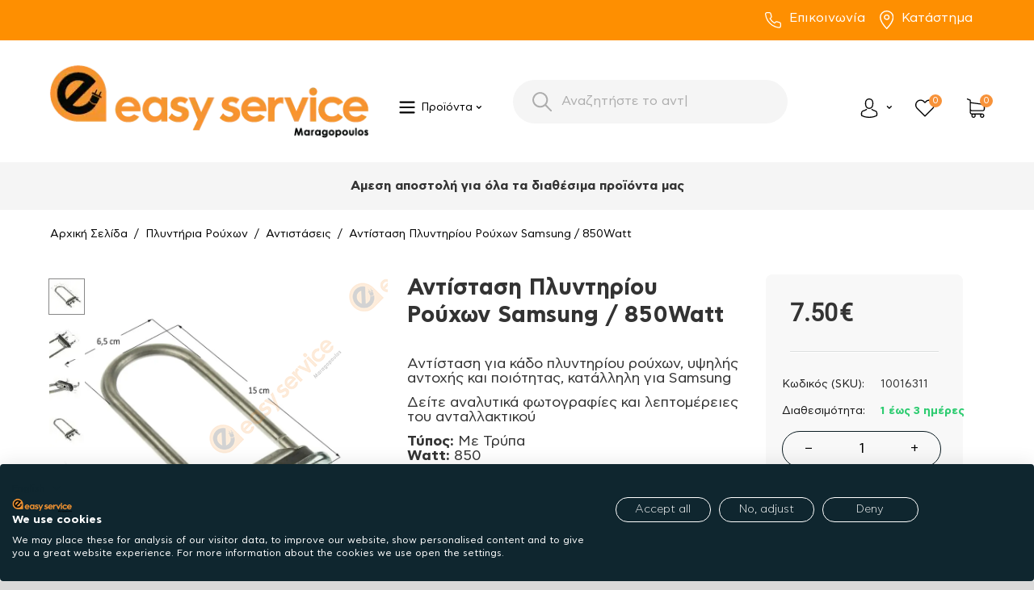

--- FILE ---
content_type: text/html; charset=utf-8
request_url: https://www.easy-service.gr/eshop/pluntiria-rouhon/antistaseis/antistasi-pluntiriou-rouhon-samsung-850watt.html
body_size: 52235
content:
<!DOCTYPE html>
<html 
    lang="el"
    dir="ltr"
    class=" "
>
<head>
<title>Αντίσταση Πλυντηρίου Ρούχων Samsung / 850Watt</title>
<base href="https://www.easy-service.gr/eshop/" />
<meta http-equiv="Content-Type" content="text/html; charset=utf-8" data-ca-mode="" />
<meta name="viewport" content="initial-scale=1.0, width=device-width" />
	<meta name="description" content="Βρες Αντίσταση Πλυντηρίου Ρούχων Samsung / 850Watt με άμεση παράδοση. Εδώ θα βρεις ανταλλακτικά για όλες τις οικιακές συσκευές." />
	<meta name="keywords" content="Αντίσταση ,Πλυντηρίου, Ρούχων, Samsung, 850Watt,10016311" />
<meta name="format-detection" content="telephone=no">

       		        	<link rel="canonical" href="https://www.easy-service.gr/eshop/pluntiria-rouhon/antistaseis/antistasi-pluntiriou-rouhon-samsung-850watt.html" />
        	
            

    <!-- Inline script moved to the bottom of the page -->
        <!-- Inline script moved to the bottom of the page -->
    <meta name="facebook-domain-verification" content="glmcfevlptl93sfepvuzbq1gb1wmv2" />
<meta name="google-site-verification" content="1fEM_gWZoU9bXovguhhgO2gGBkVFzqb8AaxWTChTGAU" />









    <link href="https://www.easy-service.gr/eshop/images/logos/33/single-logo_rdn6-vr.ico" rel="shortcut icon" type="image/vnd.microsoft.icon" />

<link rel="preload" crossorigin="anonymous" as="" href="" />
<link type="text/css" rel="stylesheet" href="https://www.easy-service.gr/eshop/var/cache/misc/assets/design/themes/responsive/css/standalone.e507bfcbd65866bcb3d8b5bb4b0f0e4f1765651685.css?1765651685" /><script data-no-defer>
    window.lazySizesConfig =  {
        loadMode: 2,
        hFac: 0.42857142857143,
        expand: 350,
        expFactor: 1,
        preloadAfterLoad: false
    };
    document.addEventListener('lazybeforeunveil', function(e){
        let element = e.target;
        var bg = element.getAttribute('data-background-url');
        if(bg){
            var bgImg = $(new Image());
            bgImg.attr('src', bg);
            bgImg.on('load', function () {
                $(element).css({
                    'background-image': "url('" + bg + "')"
                }).removeAttr('data-background-url')
            });
        }
    });
</script>
<!-- Google tag (gtag.js) -->
<!-- Inline script moved to the bottom of the page -->
<script  type="text/javascript" data-no-defer>
  window.dataLayerGa4 = window.dataLayerGa4 || [];
  function gtag_ga4(){
  	dataLayerGa4.push(arguments);
  }
  gtag_ga4('js', new Date());

  gtag_ga4('config', 'G-PEVHDBC2X6');
</script>
<!-- Inline script moved to the bottom of the page -->




<!-- Inline script moved to the bottom of the page -->
<!-- Inline script moved to the bottom of the page -->

<!-- Inline script moved to the bottom of the page -->
    <!-- Inline script moved to the bottom of the page -->

<!-- Inline script moved to the bottom of the page -->


<!-- Inline script moved to the bottom of the page -->



<!-- Inline script moved to the bottom of the page -->
<!-- Google Tag Manager -->
<!-- Inline script moved to the bottom of the page -->
<!-- End Google Tag Manager -->


<link rel="preload" href="https://www.easy-service.gr/eshop/images/ab__webp/detailed/55/antistash_plunthriou_rouxwn_samsung_850_watt_jpg.webp" as="image">
</head>

<body>
    
<script type="text/javascript"  data-no-defer>
													gtag_ga4("event", "view_item", {
		  currency: "EUR",
		  value: 7.50,
		  items: [
		    {
		      item_id: "41017",
		      item_name: "Αντίσταση Πλυντηρίου Ρούχων Samsung / 850Watt",
		      discount: 0.00,
		      index: 1,
		      item_brand: "Samsung",
		      		      		      	item_category: "Πλυντήρια Ρούχων",
		      		      	item_category2: "Αντιστάσεις",
		      		      price: 7.50,
		      quantity: 1
		    }
		  ]
		});
		gtag_ga4("event", "select_content", {
		  content_type: "product",
		  item_id: "10016311"
		})
				
</script>	



	<!-- Google Tag Manager (noscript) -->
<noscript><iframe src="https://www.googletagmanager.com/ns.html?id=GTM-5LCW9ZG"
height="0" width="0" style="display:none;visibility:hidden"></iframe></noscript>
<!-- End Google Tag Manager (noscript) -->
        
        <div class="ty-tygh  " data-ca-element="mainContainer" id="tygh_container">

        <div id="ajax_overlay" class="ty-ajax-overlay"></div>
<div id="ajax_loading_box" class="ty-ajax-loading-box"></div>
        <div class="cm-notification-container notification-container">
</div>
        <div class="ty-helper-container "
                    id="tygh_main_container">
            <!-- Inline script moved to the bottom of the page -->
<input type="hidden" id="j-vk_price_list_id" value="" />
<div id="vk_api_transport"></div>                                 
<div class="tygh-top-panel clearfix">
                <div class="container-fluid  top-grid top-header">
                                                
            <div class="row-fluid">                        <div class="span16  top-links-grid" >
                                    <div class="ty-wysiwyg-content"  data-ca-live-editor-object-id="0" data-ca-live-editor-object-type=""><div class="col">
                                <div class="d-flex justify-content-center justify-content-md-end gap-4">
                                    <a href="tel:+302102220879">
                                        <span class="icon">
                                            <img src="images/svg/phone.svg">
                                        </span>
                                        Επικοινωνία
                                    </a>
                                    
                                    <a href="/eshop/pou-vriskomaste-el.html"><span class="icon">
                                            <img src="images/svg/location.svg">
                                        </span>Κατάστημα</a>
                    
                                </div>
                            </div></div>
                            </div>
        </div>    
        </div>
    

</div>

<div class="tygh-header clearfix">
                <div class="container-fluid  header-grid ">
                                                
                                        
                                        
                                        
                                        
            <div class="row-fluid">                        <div class="span16  " >
                                    <div class="wbl-top-minimal-menu hidden-desktop ">
                
	
<div class="ath_mega-menu__main-container ath_mega-menu__main-container--no-limit" id="MegaMenu_Main_163"><div class="ath_mega-menu__mobile-opener"><div class="ath_mega-menu__mobile-opener__l1 ath_mega-menu__mobile-opener__l1--openbtn"><a class="ty-menu__item-link" id="MegaMenuOpenBtn_163"><span class="ath_mega-menu__l1__link__svg-icon"><svg xmlns="https://www.w3.org/2000/svg" viewBox="-230 229.5 18 22.5"><path d="M-230 233.8c0-.6.4-1 1-1h16c.5 0 1 .4 1 1s-.4 1-1 1h-16c-.6-.1-1-.5-1-1zm0 6c0-.6.4-1 1-1h16c.5 0 1 .4 1 1s-.4 1-1 1h-16c-.6-.1-1-.5-1-1zm0 6c0-.6.4-1 1-1h16c.5 0 1 .4 1 1s-.4 1-1 1h-16c-.6-.1-1-.5-1-1z"/></svg></span><span>mega menu mobile</span></a></div><div class="ty-dropdown-box--mm ath_mega-menu__mobile-opener__l1 ath_mega-menu__mobile-opener__l1--search"><div id="sw_dropdown_163__264" class="ty-dropdown-box__title-mm cm-combination"><a  class="ath_mega-menu__l1_mob__link"><span class="ath_mega-menu__l1_mob__link__svg-icon ath_mega-menu__l1__link__ico ath_mega-menu__l1__link__ico--default"><svg xmlns="https://www.w3.org/2000/svg" viewBox="0 0 451 451"><path d="M447.05 428l-109.6-109.6c29.4-33.8 47.2-77.9 47.2-126.1C384.65 86.2 298.35 0 192.35 0 86.25 0 .05 86.3.05 192.3s86.3 192.3 192.3 192.3c48.2 0 92.3-17.8 126.1-47.2L428.05 447c2.6 2.6 6.1 4 9.5 4s6.9-1.3 9.5-4c5.2-5.2 5.2-13.8 0-19zM26.95 192.3c0-91.2 74.2-165.3 165.3-165.3 91.2 0 165.3 74.2 165.3 165.3s-74.1 165.4-165.3 165.4c-91.1 0-165.3-74.2-165.3-165.4z"/></svg></span><span class="ath_mega-menu__name__link th_mm_l1_mob__name">Search</span></a></div><div id="dropdown_163__264" class="cm-popup-box ty-dropdown-box__content ty-dropdown-box__content--mm hidden"><div class="ty-search-block">
    <form action="https://www.easy-service.gr/eshop/" name="search_form" method="get">
        <input type="hidden" name="match" value="all" />
        <input type="hidden" name="subcats" value="Y" />
        <input type="hidden" name="pcode_from_q" value="Y" />
        <input type="hidden" name="pshort" value="Y" />
        <input type="hidden" name="pfull" value="Y" />
        <input type="hidden" name="pname" value="Y" />
        <input type="hidden" name="pkeywords" value="Y" />
        <input type="hidden" name="search_performed" value="Y" />

        

        <input type="text" name="q" value="" id="search_input" title="Αναζήτηση προϊόντων" class="ty-search-block__input cm-hint" /><button title="Αναζήτηση" class="ty-search-magnifier" type="submit"><span 
        class="ty-icon ty-icon-search"
                                    ></span></button>
<input type="hidden" name="dispatch" value="products.search" />

        
    <input type="hidden" name="security_hash" class="cm-no-hide-input" value="32b6158f4c53691ae8d647a40da7238c" /></form>
</div>
</div><!-- Inline script moved to the bottom of the page --></div><div id="ath_mm__mob_logo" class="ath_mm__mob-log ath_mm__mob-log--left_indent" style="display: none;"></div><div class="ty-dropdown-box--mm ath_mega-menu__mobile-opener__l1 ath_mega-menu__mobile-opener__l1--cart_link ty-dropdown-box--mm--right"><div class="ty-dropdown-box__title-mm"><a href="https://www.easy-service.gr/eshop/cart.html" class="ath_mega-menu__l1_mob__link ath_mega-menu__have-count"><span class="ath_mega-menu__l1_mob__link__svg-icon ath_mega-menu__l1__link__ico ath_mega-menu__l1__link__ico--default"><svg xmlns="https://www.w3.org/2000/svg" viewBox="0 0 486.569 486.569"><path d="M146.069 320.369h268.1c30.4 0 55.2-24.8 55.2-55.2v-112.8-.4-.8c0-.2 0-.4-.1-.6 0-.2-.1-.5-.1-.7s-.1-.4-.1-.6c-.1-.2-.1-.4-.2-.7-.1-.2-.1-.4-.2-.6-.1-.2-.1-.4-.2-.6-.1-.2-.2-.4-.3-.7-.1-.2-.2-.4-.3-.5l-.3-.6c-.1-.2-.2-.3-.3-.5-.1-.2-.3-.4-.4-.6-.1-.2-.2-.3-.4-.5-.1-.2-.3-.3-.4-.5s-.3-.3-.4-.5-.3-.3-.4-.4l-.5-.5c-.2-.1-.3-.3-.5-.4-.2-.1-.4-.3-.6-.4-.2-.1-.3-.2-.5-.3s-.4-.2-.6-.4l-.6-.3-.6-.3-.6-.3c-.2-.1-.4-.1-.6-.2-.2-.1-.5-.2-.7-.2s-.4-.1-.5-.1c-.3-.1-.5-.1-.8-.1-.1 0-.2-.1-.4-.1l-339.8-46.9v-47.4c0-.5 0-1-.1-1.4 0-.1 0-.2-.1-.4 0-.3-.1-.6-.1-.9-.1-.3-.1-.5-.2-.8 0-.2-.1-.3-.1-.5l-.3-.9c0-.1-.1-.3-.1-.4-.1-.3-.2-.5-.4-.8-.1-.1-.1-.3-.2-.4-.1-.2-.2-.4-.4-.6-.1-.2-.2-.3-.3-.5s-.2-.3-.3-.5-.3-.4-.4-.6l-.3-.3-.6-.6-.3-.3c-.2-.2-.4-.4-.7-.6-.1-.1-.3-.2-.4-.3-.2-.2-.4-.3-.6-.5-.3-.2-.6-.4-.8-.5-.1-.1-.2-.1-.3-.2-.4-.2-.9-.4-1.3-.6l-73.7-31c-6.9-2.9-14.8.3-17.7 7.2s.3 14.8 7.2 17.7l65.4 27.6v295.8c0 28 21 51.2 48.1 54.7-4.9 8.2-7.8 17.8-7.8 28 0 30.1 24.5 54.5 54.5 54.5s54.5-24.5 54.5-54.5c0-10-2.7-19.5-7.5-27.5h121.4c-4.8 8.1-7.5 17.5-7.5 27.5 0 30.1 24.5 54.5 54.5 54.5s54.5-24.5 54.5-54.5-24.5-54.5-54.5-54.5h-255c-15.6 0-28.2-12.7-28.2-28.2v-36.6c8.2 4.8 17.9 7.6 28.2 7.6zm67.2 111.6c0 15.2-12.4 27.5-27.5 27.5s-27.5-12.4-27.5-27.5 12.4-27.5 27.5-27.5 27.5 12.3 27.5 27.5zm215.4 0c0 15.2-12.4 27.5-27.5 27.5s-27.5-12.4-27.5-27.5 12.4-27.5 27.5-27.5 27.5 12.3 27.5 27.5zm-14.5-138.6h-268.1c-15.6 0-28.2-12.7-28.2-28.2v-145.9l324.5 44.7v101.1c0 15.7-12.7 28.3-28.2 28.3z"/></svg></span><span class="ath_mega-menu__l1_mob__link__counter ath_mega-menu__l1__link__counter--base" id="account_info_163l1_mob267">0<!--account_info_163l1_mob267--></span><span class="ath_mega-menu__name__link th_visible-phone th_mm_l1_mob__name">Cart</span></a></div></div><div class="ty-dropdown-box--mm ath_mega-menu__mobile-opener__l1 ath_mega-menu__mobile-opener__l1--profile ty-dropdown-box--mm--right"><div id="sw_dropdown_163__266" class="ty-dropdown-box__title-mm cm-combination"><a  class="ath_mega-menu__l1_mob__link"><span class="ath_mega-menu__l1_mob__link__svg-icon ath_mega-menu__l1__link__ico ath_mega-menu__l1__link__ico--default"><svg xmlns="https://www.w3.org/2000/svg" viewBox="0 0 482.9 482.9"><path d="M239.7 260.2h3.2c29.3-.5 53-10.8 70.5-30.5 38.5-43.4 32.1-117.8 31.4-124.9-2.5-53.3-27.7-78.8-48.5-90.7C280.8 5.2 262.7.4 242.5 0H240.8c-11.1 0-32.9 1.8-53.8 13.7-21 11.9-46.6 37.4-49.1 91.1-.7 7.1-7.1 81.5 31.4 124.9 17.4 19.7 41.1 30 70.4 30.5zm-75.1-152.9c0-.3.1-.6.1-.8 3.3-71.7 54.2-79.4 76-79.4H241.9c27 .6 72.9 11.6 76 79.4 0 .3 0 .6.1.8.1.7 7.1 68.7-24.7 104.5-12.6 14.2-29.4 21.2-51.5 21.4h-1c-22-.2-38.9-7.2-51.4-21.4-31.7-35.6-24.9-103.9-24.8-104.5z"/><path d="M446.8 383.6v-.3c0-.8-.1-1.6-.1-2.5-.6-19.8-1.9-66.1-45.3-80.9-.3-.1-.7-.2-1-.3-45.1-11.5-82.6-37.5-83-37.8-6.1-4.3-14.5-2.8-18.8 3.3-4.3 6.1-2.8 14.5 3.3 18.8 1.7 1.2 41.5 28.9 91.3 41.7 23.3 8.3 25.9 33.2 26.6 56 0 .9 0 1.7.1 2.5.1 9-.5 22.9-2.1 30.9-16.2 9.2-79.7 41-176.3 41-96.2 0-160.1-31.9-176.4-41.1-1.6-8-2.3-21.9-2.1-30.9 0-.8.1-1.6.1-2.5.7-22.8 3.3-47.7 26.6-56 49.8-12.8 89.6-40.6 91.3-41.7 6.1-4.3 7.6-12.7 3.3-18.8-4.3-6.1-12.7-7.6-18.8-3.3-.4.3-37.7 26.3-83 37.8-.4.1-.7.2-1 .3-43.4 14.9-44.7 61.2-45.3 80.9 0 .9 0 1.7-.1 2.5v.3c-.1 5.2-.2 31.9 5.1 45.3 1 2.6 2.8 4.8 5.2 6.3 3 2 74.9 47.8 195.2 47.8s192.2-45.9 195.2-47.8c2.3-1.5 4.2-3.7 5.2-6.3 5-13.3 4.9-40 4.8-45.2z"/></svg></span><span class="ath_mega-menu__name__link th_visible-phone th_mm_l1_mob__name">Profile</span></a></div><div id="dropdown_163__266" class="cm-popup-box ty-dropdown-box__content ty-dropdown-box__content--mm hidden"><div class="ath_mega-menu__dd-wrapper-l1_mob ath_mega-menu__dd-wrapper-l1_mob--list ath_mega-menu__dd-wrapper-l1_mob--account"><div id="ath_mega-men_acc_location__l1_mob"></div></div>
</div></div></div><div class="ath_mega-menu-wrapper" id="MegaMenu_163"><ul class="ath_mega-menu ath_mega-menu--default"><li class="mm1 ath_mega-menu__l1 ath_mega-menu__l1--logo  ath_mega-menu__l1--drop-down-N   list  th_hide-on-desctop"><div id="ath_mm__desk_logo" class="ath_mm__desk-logo" style=max-width:400px><a href="https://www.easy-service.gr/eshop/" id="ath_mm__main_logo" class="ath_mega-menu____link ath_mega-menu__l1--logo" style=min-width:398px >

            
    
    <img class="ty-pict  ath_mega-menu__l1__icon ath_mega-menu__l1_link__logo lazyload   cm-image" alt="https://www.easy-service.gr" title="https://www.easy-service.gr" src="[data-uri]" width="398" height="97" data-src="https://www.easy-service.gr/eshop/images/ab__webp/logos/33/logo_png.webp" />

</a></div><!-- Inline script moved to the bottom of the page --></li><li class="mm1 ath_mega-menu__l1 ath_mega-menu__l1--full_tree  ath_mega-menu__l1--drop-down-Y wbl-categories  list  mm_open_view_full_tree_on_mobile"><a  class="ath_mega-menu__l1__link"><span class="ath_mega-menu__l1__link__svg-icon ath_mega-menu__l1__link__ico ath_mega-menu__l1__link__ico--default"><svg xmlns="https://www.w3.org/2000/svg" viewBox="-230 229.5 18 22.5"><path d="M-230 233.8c0-.6.4-1 1-1h16c.5 0 1 .4 1 1s-.4 1-1 1h-16c-.6-.1-1-.5-1-1zm0 6c0-.6.4-1 1-1h16c.5 0 1 .4 1 1s-.4 1-1 1h-16c-.6-.1-1-.5-1-1zm0 6c0-.6.4-1 1-1h16c.5 0 1 .4 1 1s-.4 1-1 1h-16c-.6-.1-1-.5-1-1z"/></svg></span><span class="ath_mega-menu__name__link">Προϊόντα</span><i class="ty-icon-right-open ath_mega-menu-have-child--icon"></i></a><div class="ath_mega-menu__full_tree-wrapper mm_full_tree--expanded-view" id="ath_mega-menu__full_tree__for_vertical"><ul class="ath_mega-menu__full_tree"><li class="mm2 ath_mega-menu__full_tree__l1"><a href="https://www.easy-service.gr/eshop/kouzines.html" class="ath_mega-menu__full_tree__l1__link ath_mega-menu__full_tree__l1--subcategories" data-submenu-id="ath_mega-menu__full_tree__l2-wrapper__">

            
    
    <img class="ty-pict  ath_mega-menu__full_tree__l1__icon lazyload   cm-image" alt="" title="" src="[data-uri]" width="48" height="48" data-src="https://www.easy-service.gr/eshop/images/ab__webp/thumbnails/48/48/detailed/40/oven11_png.webp" />

<span class="ath_mega-menu__name__link">Κουζίνες</span><i class="ty-icon-right-open ath_mega-menu__full_tree__l1__icon--child ath_mega-menu__mm2-active"></i></a><div class="ath_mega-menu__full_tree__l2-wrapper ath_mega-menu__full_tree__l2-wrapper--columns-1 " id="ath_mega-menu__full_tree__l2-wrapper__"><div class="ath_mega-menu__back">Κουζίνες</div><div class="ath_mega-menu__full_tree__l2--categories_wrapper"><ul class="ath_mega-menu__full_tree__l2--categories"><li class="mm3 ath_mega-menu__full_tree__l2 ath_mega-menu__full_tree__l2--column-1 th_mm-acolumn1"><div class="ath_mega-menu__full_tree__l2_inner"><a href="https://www.easy-service.gr/eshop/kouzines/akrodektes.html" class="ath_mega-menu__full_tree__l2__link ath_mega-menu__full_tree__l2__link--alone ">Ακροδέκτες Κουζίνας</a><a href="https://www.easy-service.gr/eshop/kouzines/akrodektes.html" class="ath_mega-menu__full_tree__l2__img">

            
    
    <img class="ty-pict  ath_mega-menu__full_tree__l2__img lazyload   cm-image" alt="www.easy-service.gr" title="www.easy-service.gr" src="[data-uri]" width="210" height="100" data-src="https://www.easy-service.gr/eshop/images/thumbnails/210/100/category/53/akrodektes_kouzinas.png" />

</a></div></li><li class="mm3 ath_mega-menu__full_tree__l2 ath_mega-menu__full_tree__l2--column-1 th_mm-acolumn1"><div class="ath_mega-menu__full_tree__l2_inner"><a href="https://www.easy-service.gr/eshop/kouzines/antistaseis-aerothermou-fournou.html" class="ath_mega-menu__full_tree__l2__link ath_mega-menu__full_tree__l2__link--alone ">Αντιστάσεις Αερόθερμου</a><a href="https://www.easy-service.gr/eshop/kouzines/antistaseis-aerothermou-fournou.html" class="ath_mega-menu__full_tree__l2__img">

            
    
    <img class="ty-pict  ath_mega-menu__full_tree__l2__img lazyload   cm-image" alt="www.easy-service.gr" title="www.easy-service.gr" src="[data-uri]" width="210" height="100" data-src="https://www.easy-service.gr/eshop/images/ab__webp/thumbnails/210/100/detailed/53/antistastaseis_aerothermou_png.webp" />

</a></div></li><li class="mm3 ath_mega-menu__full_tree__l2 ath_mega-menu__full_tree__l2--acolumn-1 th_mm-acolumn1"><div class="ath_mega-menu__full_tree__l2_inner"><a href="https://www.easy-service.gr/eshop/kouzines/antistaseis-fournou.html" class="ath_mega-menu__full_tree__l2__link ath_mega-menu__full_tree__l2__link--title ">Αντιστάσεις Φούρνου<i class="ty-icon-right-open ath_mega-menu-have-child--icon ath_mega-menu__mm3-active"></i></a><a href="https://www.easy-service.gr/eshop/kouzines/antistaseis-fournou.html" class="ath_mega-menu__full_tree__l2__img">

            
    
    <img class="ty-pict  ath_mega-menu__full_tree__l2__img lazyload   cm-image" alt="www.easy-service.gr" title="www.easy-service.gr" src="[data-uri]" width="210" height="100" data-src="https://www.easy-service.gr/eshop/images/ab__webp/thumbnails/210/100/detailed/53/antistaseis_fournou_png.webp" />

</a><div class="ath_mega-menu__full_tree__l3__link__wrapper"><div class="ath_mega-menu__back">Back</div><a href="https://www.easy-service.gr/eshop/kouzines/antistaseis-fournou/ano-antistaseis-fournou.html" class="ath_mega-menu__full_tree__l3__link ">Άνω Αντιστάσεις Φούρνου</a><a href="https://www.easy-service.gr/eshop/kouzines/antistaseis-fournou/kato-antistaseis-fournou.html" class="ath_mega-menu__full_tree__l3__link ">Κάτω Αντιστάσεις Φούρνου</a></div></div></li><li class="mm3 ath_mega-menu__full_tree__l2 ath_mega-menu__full_tree__l2--column-1 th_mm-acolumn1"><div class="ath_mega-menu__full_tree__l2_inner"><a href="https://www.easy-service.gr/eshop/kouzines/ventilater.html" class="ath_mega-menu__full_tree__l2__link ath_mega-menu__full_tree__l2__link--alone ">Βεντιλατέρ Κουζίνας</a><a href="https://www.easy-service.gr/eshop/kouzines/ventilater.html" class="ath_mega-menu__full_tree__l2__img">

            
    
    <img class="ty-pict  ath_mega-menu__full_tree__l2__img lazyload   cm-image" alt="www.easy-service.gr" title="www.easy-service.gr" src="[data-uri]" width="210" height="100" data-src="https://www.easy-service.gr/eshop/images/ab__webp/thumbnails/210/100/detailed/53/bentilater_kouzinas_png.webp" />

</a></div></li><li class="mm3 ath_mega-menu__full_tree__l2 ath_mega-menu__full_tree__l2--column-1 th_mm-acolumn1"><div class="ath_mega-menu__full_tree__l2_inner"><a href="https://www.easy-service.gr/eshop/kouzines/diakoptes-epilogea-fournou.html" class="ath_mega-menu__full_tree__l2__link ath_mega-menu__full_tree__l2__link--alone ">Διακόπτες Επιλογέα Φούρνου</a><a href="https://www.easy-service.gr/eshop/kouzines/diakoptes-epilogea-fournou.html" class="ath_mega-menu__full_tree__l2__img">

            
    
    <img class="ty-pict  ath_mega-menu__full_tree__l2__img lazyload   cm-image" alt="www.easy-service.gr" title="www.easy-service.gr" src="[data-uri]" width="210" height="100" data-src="https://www.easy-service.gr/eshop/images/ab__webp/thumbnails/210/100/detailed/53/diakoptes_fournou_png.webp" />

</a></div></li><li class="mm3 ath_mega-menu__full_tree__l2 ath_mega-menu__full_tree__l2--column-1 th_mm-acolumn1"><div class="ath_mega-menu__full_tree__l2_inner"><a href="https://www.easy-service.gr/eshop/kouzines/diakoptes-estion.html" class="ath_mega-menu__full_tree__l2__link ath_mega-menu__full_tree__l2__link--alone ">Διακόπτες Εστιών</a><a href="https://www.easy-service.gr/eshop/kouzines/diakoptes-estion.html" class="ath_mega-menu__full_tree__l2__img">

            
    
    <img class="ty-pict  ath_mega-menu__full_tree__l2__img lazyload   cm-image" alt="www.easy-service.gr" title="www.easy-service.gr" src="[data-uri]" width="210" height="100" data-src="https://www.easy-service.gr/eshop/images/ab__webp/thumbnails/210/100/detailed/53/diakoptes_estiwn_png.webp" />

</a></div></li><li class="mm3 ath_mega-menu__full_tree__l2 ath_mega-menu__full_tree__l2--column-1 th_mm-acolumn1"><div class="ath_mega-menu__full_tree__l2_inner"><a href="https://www.easy-service.gr/eshop/kouzines/esties-matia.html" class="ath_mega-menu__full_tree__l2__link ath_mega-menu__full_tree__l2__link--alone ">Εστίες (Μάτια)</a><a href="https://www.easy-service.gr/eshop/kouzines/esties-matia.html" class="ath_mega-menu__full_tree__l2__img">

            
    
    <img class="ty-pict  ath_mega-menu__full_tree__l2__img lazyload   cm-image" alt="www.easy-service.gr" title="www.easy-service.gr" src="[data-uri]" width="210" height="100" data-src="https://www.easy-service.gr/eshop/images/ab__webp/thumbnails/210/100/detailed/53/esties_matia_kouzinas_png.webp" />

</a></div></li><li class="mm3 ath_mega-menu__full_tree__l2 ath_mega-menu__full_tree__l2--column-1 th_mm-acolumn1"><div class="ath_mega-menu__full_tree__l2_inner"><a href="https://www.easy-service.gr/eshop/kouzines/keramikes-esties.html" class="ath_mega-menu__full_tree__l2__link ath_mega-menu__full_tree__l2__link--alone ">Εστίες Kεραμικές </a><a href="https://www.easy-service.gr/eshop/kouzines/keramikes-esties.html" class="ath_mega-menu__full_tree__l2__img">

            
    
    <img class="ty-pict  ath_mega-menu__full_tree__l2__img lazyload   cm-image" alt="www.easy-service.gr" title="www.easy-service.gr" src="[data-uri]" width="210" height="100" data-src="https://www.easy-service.gr/eshop/images/ab__webp/thumbnails/210/100/detailed/53/esties_keramikes_png.webp" />

</a></div></li><li class="mm3 ath_mega-menu__full_tree__l2 ath_mega-menu__full_tree__l2--column-1 th_mm-acolumn1"><div class="ath_mega-menu__full_tree__l2_inner"><a href="https://www.easy-service.gr/eshop/kouzines/thermostates.html" class="ath_mega-menu__full_tree__l2__link ath_mega-menu__full_tree__l2__link--alone ">Θερμοστάτες</a><a href="https://www.easy-service.gr/eshop/kouzines/thermostates.html" class="ath_mega-menu__full_tree__l2__img">

            
    
    <img class="ty-pict  ath_mega-menu__full_tree__l2__img lazyload   cm-image" alt="www.easy-service.gr" title="www.easy-service.gr" src="[data-uri]" width="210" height="100" data-src="https://www.easy-service.gr/eshop/images/ab__webp/thumbnails/210/100/detailed/53/thermostates_kouzinas_png.webp" />

</a></div></li><li class="mm3 ath_mega-menu__full_tree__l2 ath_mega-menu__full_tree__l2--column-1 th_mm-acolumn1"><div class="ath_mega-menu__full_tree__l2_inner"><a href="https://www.easy-service.gr/eshop/kouzines/thermika-klikson-sensores.html" class="ath_mega-menu__full_tree__l2__link ath_mega-menu__full_tree__l2__link--alone ">Θερμικά  - Σένσορες </a><a href="https://www.easy-service.gr/eshop/kouzines/thermika-klikson-sensores.html" class="ath_mega-menu__full_tree__l2__img">

            
    
    <img class="ty-pict  ath_mega-menu__full_tree__l2__img lazyload   cm-image" alt="www.easy-service.gr" title="www.easy-service.gr" src="[data-uri]" width="210" height="100" data-src="https://www.easy-service.gr/eshop/images/ab__webp/thumbnails/210/100/detailed/53/thermika_sensores_kouzinas_png.webp" />

</a></div></li><li class="mm3 ath_mega-menu__full_tree__l2 ath_mega-menu__full_tree__l2--column-1 th_mm-acolumn1"><div class="ath_mega-menu__full_tree__l2_inner"><a href="https://www.easy-service.gr/eshop/kouzines/klemens-kouzinas.html" class="ath_mega-menu__full_tree__l2__link ath_mega-menu__full_tree__l2__link--alone ">Κλέμενς Κουζίνας</a><a href="https://www.easy-service.gr/eshop/kouzines/klemens-kouzinas.html" class="ath_mega-menu__full_tree__l2__img">

            
    
    <img class="ty-pict  ath_mega-menu__full_tree__l2__img lazyload   cm-image" alt="www.easy-service.gr" title="www.easy-service.gr" src="[data-uri]" width="210" height="100" data-src="https://www.easy-service.gr/eshop/images/ab__webp/thumbnails/210/100/detailed/53/klemes_kouzinas_png.webp" />

</a></div></li><li class="mm3 ath_mega-menu__full_tree__l2 ath_mega-menu__full_tree__l2--acolumn-1 th_mm-acolumn1"><div class="ath_mega-menu__full_tree__l2_inner"><a href="https://www.easy-service.gr/eshop/kouzines/koumpia.html" class="ath_mega-menu__full_tree__l2__link ath_mega-menu__full_tree__l2__link--title ">Κουμπιά<i class="ty-icon-right-open ath_mega-menu-have-child--icon ath_mega-menu__mm3-active"></i></a><a href="https://www.easy-service.gr/eshop/kouzines/koumpia.html" class="ath_mega-menu__full_tree__l2__img">

            
    
    <img class="ty-pict  ath_mega-menu__full_tree__l2__img lazyload   cm-image" alt="www.easy-service.gr" title="www.easy-service.gr" src="[data-uri]" width="210" height="100" data-src="https://www.easy-service.gr/eshop/images/ab__webp/thumbnails/210/100/detailed/53/koumpia_kouzinas_png.webp" />

</a><div class="ath_mega-menu__full_tree__l3__link__wrapper"><div class="ath_mega-menu__back">Back</div><a href="https://www.easy-service.gr/eshop/kouzines/koumpia/koumpia-estion.html" class="ath_mega-menu__full_tree__l3__link ">Κουμπιά εστιών</a><a href="https://www.easy-service.gr/eshop/kouzines/koumpia/koumpia-fournou.html" class="ath_mega-menu__full_tree__l3__link ">Κουμπιά Φούρνου</a><a href="https://www.easy-service.gr/eshop/kouzines/koumpia/koumpia-set.html" class="ath_mega-menu__full_tree__l3__link ">Κουμπιά Σετ</a><a href="https://www.easy-service.gr/eshop/kouzines/koumpia/koumpia-genikis-hrisis.html" class="ath_mega-menu__full_tree__l3__link ">Κουμπιά Γενικής Χρήσης</a><a href="https://www.easy-service.gr/eshop/kouzines/koumpia/upodohes-dahtulidia.html" class="ath_mega-menu__full_tree__l3__link ">Υποδοχές / Δαχτυλίδια</a></div></div></li><li class="mm3 ath_mega-menu__full_tree__l2 ath_mega-menu__full_tree__l2--column-1 th_mm-acolumn1"><div class="ath_mega-menu__full_tree__l2_inner"><a href="https://www.easy-service.gr/eshop/kouzines/lampes-luhniolaves.html" class="ath_mega-menu__full_tree__l2__link ath_mega-menu__full_tree__l2__link--alone ">Λάμπες - Λυχνιολαβές</a><a href="https://www.easy-service.gr/eshop/kouzines/lampes-luhniolaves.html" class="ath_mega-menu__full_tree__l2__img">

            
    
    <img class="ty-pict  ath_mega-menu__full_tree__l2__img lazyload   cm-image" alt="www.easy-service.gr" title="www.easy-service.gr" src="[data-uri]" width="210" height="100" data-src="https://www.easy-service.gr/eshop/images/ab__webp/thumbnails/210/100/detailed/53/lampes_luxniolabes_kouzinas_png.webp" />

</a></div></li><li class="mm3 ath_mega-menu__full_tree__l2 ath_mega-menu__full_tree__l2--column-1 th_mm-acolumn1"><div class="ath_mega-menu__full_tree__l2_inner"><a href="https://www.easy-service.gr/eshop/kouzines/mentesedes-portas.html" class="ath_mega-menu__full_tree__l2__link ath_mega-menu__full_tree__l2__link--alone ">Μεντεσέδες Πόρτας</a><a href="https://www.easy-service.gr/eshop/kouzines/mentesedes-portas.html" class="ath_mega-menu__full_tree__l2__img">

            
    
    <img class="ty-pict  ath_mega-menu__full_tree__l2__img lazyload   cm-image" alt="www.easy-service.gr" title="www.easy-service.gr" src="[data-uri]" width="210" height="100" data-src="https://www.easy-service.gr/eshop/images/ab__webp/thumbnails/210/100/detailed/53/mentesedes_portas_png.webp" />

</a></div></li><li class="mm3 ath_mega-menu__full_tree__l2 ath_mega-menu__full_tree__l2--column-1 th_mm-acolumn1"><div class="ath_mega-menu__full_tree__l2_inner"><a href="https://www.easy-service.gr/eshop/kouzines/moter-fterotes-aerothermou.html" class="ath_mega-menu__full_tree__l2__link ath_mega-menu__full_tree__l2__link--alone ">Μοτέρ - Φτερωτές Αερόθερμου</a><a href="https://www.easy-service.gr/eshop/kouzines/moter-fterotes-aerothermou.html" class="ath_mega-menu__full_tree__l2__img">

            
    
    <img class="ty-pict  ath_mega-menu__full_tree__l2__img lazyload   cm-image" alt="www.easy-service.gr" title="www.easy-service.gr" src="[data-uri]" width="210" height="100" data-src="https://www.easy-service.gr/eshop/images/ab__webp/thumbnails/210/100/detailed/53/moter_kai_fterwtes_aerothermou_png.webp" />

</a></div></li><li class="mm3 ath_mega-menu__full_tree__l2 ath_mega-menu__full_tree__l2--acolumn-1 th_mm-acolumn1"><div class="ath_mega-menu__full_tree__l2_inner"><a href="https://www.easy-service.gr/eshop/kouzines/shares-tapsia.html" class="ath_mega-menu__full_tree__l2__link ath_mega-menu__full_tree__l2__link--title ">Σχάρες Φούρνου<i class="ty-icon-right-open ath_mega-menu-have-child--icon ath_mega-menu__mm3-active"></i></a><a href="https://www.easy-service.gr/eshop/kouzines/shares-tapsia.html" class="ath_mega-menu__full_tree__l2__img">

            
    
    <img class="ty-pict  ath_mega-menu__full_tree__l2__img lazyload   cm-image" alt="www.easy-service.gr" title="www.easy-service.gr" src="[data-uri]" width="210" height="100" data-src="https://www.easy-service.gr/eshop/images/ab__webp/thumbnails/210/100/detailed/53/sxares_fournou_png.webp" />

</a><div class="ath_mega-menu__full_tree__l3__link__wrapper"><div class="ath_mega-menu__back">Back</div><a href="https://www.easy-service.gr/eshop/kouzines/shares-tapsia/shares-founou.html" class="ath_mega-menu__full_tree__l3__link ">Σχάρες</a><a href="https://www.easy-service.gr/eshop/kouzines/shares-tapsia/plaines-shares.html" class="ath_mega-menu__full_tree__l3__link ">Πλαϊνές Σχάρες</a></div></div></li><li class="mm3 ath_mega-menu__full_tree__l2 ath_mega-menu__full_tree__l2--column-1 th_mm-acolumn1"><div class="ath_mega-menu__full_tree__l2_inner"><a href="https://www.easy-service.gr/eshop/kouzines/solines-eksaerismou.html" class="ath_mega-menu__full_tree__l2__link ath_mega-menu__full_tree__l2__link--alone ">Σωλήνες Εξαερισμού</a><a href="https://www.easy-service.gr/eshop/kouzines/solines-eksaerismou.html" class="ath_mega-menu__full_tree__l2__img">

            
    
    <img class="ty-pict  ath_mega-menu__full_tree__l2__img lazyload   cm-image" alt="www.easy-service.gr" title="www.easy-service.gr" src="[data-uri]" width="210" height="100" data-src="https://www.easy-service.gr/eshop/images/ab__webp/thumbnails/210/100/detailed/53/swlhnes_exaerismou_png.webp" />

</a></div></li><li class="mm3 ath_mega-menu__full_tree__l2 ath_mega-menu__full_tree__l2--column-1 th_mm-acolumn1"><div class="ath_mega-menu__full_tree__l2_inner"><a href="https://www.easy-service.gr/eshop/kouzines/flantzes-portas.html" class="ath_mega-menu__full_tree__l2__link ath_mega-menu__full_tree__l2__link--alone ">Φλάντζες Πόρτας</a><a href="https://www.easy-service.gr/eshop/kouzines/flantzes-portas.html" class="ath_mega-menu__full_tree__l2__img">

            
    
    <img class="ty-pict  ath_mega-menu__full_tree__l2__img lazyload   cm-image" alt="www.easy-service.gr" title="www.easy-service.gr" src="[data-uri]" width="210" height="100" data-src="https://www.easy-service.gr/eshop/images/ab__webp/thumbnails/210/100/detailed/53/flantzes_portas_png.webp" />

</a></div></li><li class="mm3 ath_mega-menu__full_tree__l2 ath_mega-menu__full_tree__l2--column-1 th_mm-acolumn1"><div class="ath_mega-menu__full_tree__l2_inner"><a href="https://www.easy-service.gr/eshop/kouzines/heirolaves-portas.html" class="ath_mega-menu__full_tree__l2__link ath_mega-menu__full_tree__l2__link--alone ">Χειρολαβές Πόρτας</a><a href="https://www.easy-service.gr/eshop/kouzines/heirolaves-portas.html" class="ath_mega-menu__full_tree__l2__img">

            
    
    <img class="ty-pict  ath_mega-menu__full_tree__l2__img lazyload   cm-image" alt="www.easy-service.gr" title="www.easy-service.gr" src="[data-uri]" width="210" height="100" data-src="https://www.easy-service.gr/eshop/images/ab__webp/thumbnails/210/100/detailed/53/xeirolabes_portas_png.webp" />

</a></div></li><li class="mm3 ath_mega-menu__full_tree__l2 ath_mega-menu__full_tree__l2--column-1 th_mm-acolumn1"><div class="ath_mega-menu__full_tree__l2_inner"><a href="https://www.easy-service.gr/eshop/kouzines/kalummata-platis-fournou.html" class="ath_mega-menu__full_tree__l2__link ath_mega-menu__full_tree__l2__link--alone ">Καλύμματα Πλάτης Φούρνου</a><a href="https://www.easy-service.gr/eshop/kouzines/kalummata-platis-fournou.html" class="ath_mega-menu__full_tree__l2__img">

            
    
    <img class="ty-pict  ath_mega-menu__full_tree__l2__img lazyload   cm-image" alt="www.easy-service.gr" title="www.easy-service.gr" src="[data-uri]" width="210" height="100" data-src="https://www.easy-service.gr/eshop/images/ab__webp/thumbnails/210/100/detailed/53/kalumma_plaths_fournou_png.webp" />

</a></div></li><li class="mm3 ath_mega-menu__full_tree__l2 ath_mega-menu__full_tree__l2--column-1 th_mm-acolumn1"><div class="ath_mega-menu__full_tree__l2_inner"><a href="https://www.easy-service.gr/eshop/kouzines/patoi-fournou.html" class="ath_mega-menu__full_tree__l2__link ath_mega-menu__full_tree__l2__link--alone ">Πάτοι Φούρνου</a><a href="https://www.easy-service.gr/eshop/kouzines/patoi-fournou.html" class="ath_mega-menu__full_tree__l2__img">

            
    
    <img class="ty-pict  ath_mega-menu__full_tree__l2__img lazyload   cm-image" alt="www.easy-service.gr" title="www.easy-service.gr" src="[data-uri]" width="210" height="100" data-src="https://www.easy-service.gr/eshop/images/ab__webp/thumbnails/210/100/detailed/53/patoi_fournou_png.webp" />

</a></div></li><li class="mm3 ath_mega-menu__full_tree__l2 ath_mega-menu__full_tree__l2--column-1 th_mm-acolumn1"><div class="ath_mega-menu__full_tree__l2_inner"><a href="https://www.easy-service.gr/eshop/kouzines/steganotikes-tainies-keramikou-plato.html" class="ath_mega-menu__full_tree__l2__link ath_mega-menu__full_tree__l2__link--alone ">Στεγανωτικές Ταινίες Κεραμικού Πλατώ </a><a href="https://www.easy-service.gr/eshop/kouzines/steganotikes-tainies-keramikou-plato.html" class="ath_mega-menu__full_tree__l2__img">

            
    
    <img class="ty-pict  ath_mega-menu__full_tree__l2__img lazyload   cm-image" alt="www.easy-service.gr" title="www.easy-service.gr" src="[data-uri]" width="210" height="100" data-src="https://www.easy-service.gr/eshop/images/ab__webp/thumbnails/210/100/detailed/53/steganwtikes_tainies_keramikou_platw_png.webp" />

</a></div></li><li class="mm3 ath_mega-menu__full_tree__l2 ath_mega-menu__full_tree__l2--column-1 th_mm-acolumn1"><div class="ath_mega-menu__full_tree__l2_inner"><a href="https://www.easy-service.gr/eshop/kouzines/spinthiristes-kouzinas-ugraeriou.html" class="ath_mega-menu__full_tree__l2__link ath_mega-menu__full_tree__l2__link--alone ">Σπινθηριστές κουζίνας υγραερίου</a><a href="https://www.easy-service.gr/eshop/kouzines/spinthiristes-kouzinas-ugraeriou.html" class="ath_mega-menu__full_tree__l2__img">

            
    
    <img class="ty-pict  ath_mega-menu__full_tree__l2__img lazyload   cm-image" alt="" title="" src="[data-uri]" width="210" height="100" data-src="https://www.easy-service.gr/eshop/images/ab__webp/thumbnails/210/100/detailed/53/spinthiristes_kouzinas_ugraeriou_png.webp" />

</a></div></li><li class="mm3 ath_mega-menu__full_tree__l2 ath_mega-menu__full_tree__l2--column-1 th_mm-acolumn1"><div class="ath_mega-menu__full_tree__l2_inner"><a href="https://www.easy-service.gr/eshop/kouzines/aksesouar.html" class="ath_mega-menu__full_tree__l2__link ath_mega-menu__full_tree__l2__link--alone ">Αξεσουάρ - Καθαριστικά</a><a href="https://www.easy-service.gr/eshop/kouzines/aksesouar.html" class="ath_mega-menu__full_tree__l2__img">

            
    
    <img class="ty-pict  ath_mega-menu__full_tree__l2__img lazyload   cm-image" alt="" title="" src="[data-uri]" width="210" height="100" data-src="https://www.easy-service.gr/eshop/images/ab__webp/thumbnails/210/100/detailed/53/katharistika_axesouar_png.webp" />

</a></div></li><li class="mm3 ath_mega-menu__full_tree__l2 ath_mega-menu__full_tree__l2--column-1 th_mm-acolumn1"><div class="ath_mega-menu__full_tree__l2_inner"><a href="https://www.easy-service.gr/eshop/kouzines/plaketes.html" class="ath_mega-menu__full_tree__l2__link ath_mega-menu__full_tree__l2__link--alone ">Πλακέτες</a><a href="https://www.easy-service.gr/eshop/kouzines/plaketes.html" class="ath_mega-menu__full_tree__l2__img">

            
    
    <img class="ty-pict  ath_mega-menu__full_tree__l2__img lazyload   cm-image" alt="" title="" src="[data-uri]" width="210" height="100" data-src="https://www.easy-service.gr/eshop/images/ab__webp/thumbnails/210/100/detailed/53/plaketes_kouzinas_png.webp" />

</a></div></li><li class="mm3 ath_mega-menu__full_tree__l2 ath_mega-menu__full_tree__l2--column-1 th_mm-acolumn1"><div class="ath_mega-menu__full_tree__l2_inner"><a href="https://www.easy-service.gr/eshop/kouzines/vaseis-podarakia-kouzinas.html" class="ath_mega-menu__full_tree__l2__link ath_mega-menu__full_tree__l2__link--alone ">Βάσεις-Ποδαράκια Κουζίνας</a><a href="https://www.easy-service.gr/eshop/kouzines/vaseis-podarakia-kouzinas.html" class="ath_mega-menu__full_tree__l2__img">

            
    
    <img class="ty-pict  ath_mega-menu__full_tree__l2__img lazyload   cm-image" alt="" title="" src="[data-uri]" width="210" height="100" data-src="https://www.easy-service.gr/eshop/images/ab__webp/thumbnails/210/100/detailed/53/baseis_podarakia_kouzinas_png.webp" />

</a></div></li><li class="mm3 ath_mega-menu__full_tree__l2 ath_mega-menu__full_tree__l2--acolumn-1 th_mm-acolumn1"><div class="ath_mega-menu__full_tree__l2_inner"><a href="https://www.easy-service.gr/eshop/kouzines/krustalla-fournou.html" class="ath_mega-menu__full_tree__l2__link ath_mega-menu__full_tree__l2__link--title ">Κρύσταλλα Πόρτας <i class="ty-icon-right-open ath_mega-menu-have-child--icon ath_mega-menu__mm3-active"></i></a><a href="https://www.easy-service.gr/eshop/kouzines/krustalla-fournou.html" class="ath_mega-menu__full_tree__l2__img">

            
    
    <img class="ty-pict  ath_mega-menu__full_tree__l2__img lazyload   cm-image" alt="" title="" src="[data-uri]" width="210" height="100" data-src="https://www.easy-service.gr/eshop/images/ab__webp/thumbnails/210/100/detailed/53/krustalla_portas_png.webp" />

</a><div class="ath_mega-menu__full_tree__l3__link__wrapper"><div class="ath_mega-menu__back">Back</div><a href="https://www.easy-service.gr/eshop/kouzines/krustalla-fournou/krustalla-portas.html" class="ath_mega-menu__full_tree__l3__link ">Εσωτερικά Κρύσταλλα Πόρτας</a><a href="https://www.easy-service.gr/eshop/kouzines/krustalla-fournou/krustalla-apenergopoiimena.html" class="ath_mega-menu__full_tree__l3__link ">Εξωτερικά Κρύσταλλα</a></div></div></li><li class="mm3 ath_mega-menu__full_tree__l2 ath_mega-menu__full_tree__l2--column-1 th_mm-acolumn1"><div class="ath_mega-menu__full_tree__l2_inner"><a href="https://www.easy-service.gr/eshop/kouzines/tapsia.html" class="ath_mega-menu__full_tree__l2__link ath_mega-menu__full_tree__l2__link--alone ">Ταψιά</a><a href="https://www.easy-service.gr/eshop/kouzines/tapsia.html" class="ath_mega-menu__full_tree__l2__img">

            
    
    <img class="ty-pict  ath_mega-menu__full_tree__l2__img lazyload   cm-image" alt="" title="" src="[data-uri]" width="210" height="100" data-src="https://www.easy-service.gr/eshop/images/ab__webp/thumbnails/210/100/detailed/53/tapsia_png.webp" />

</a></div></li><li class="mm3 ath_mega-menu__full_tree__l2 ath_mega-menu__full_tree__l2--column-1 th_mm-acolumn1"><div class="ath_mega-menu__full_tree__l2_inner"><a href="https://www.easy-service.gr/eshop/kouzines/kantran.html" class="ath_mega-menu__full_tree__l2__link ath_mega-menu__full_tree__l2__link--alone ">Καντράν</a><a href="https://www.easy-service.gr/eshop/kouzines/kantran.html" class="ath_mega-menu__full_tree__l2__img">

            
    
    <img class="ty-pict  ath_mega-menu__full_tree__l2__img lazyload   cm-image" alt="" title="" src="[data-uri]" width="210" height="100" data-src="https://www.easy-service.gr/eshop/images/ab__webp/thumbnails/210/100/detailed/54/kantran_kouzinas_png.webp" />

</a></div></li></ul></div></div></li><li class="mm2 ath_mega-menu__full_tree__l1"><a href="https://www.easy-service.gr/eshop/pluntiria-rouhon.html" class="ath_mega-menu__full_tree__l1__link ath_mega-menu__full_tree__l1--subcategories" data-submenu-id="ath_mega-menu__full_tree__l2-wrapper__">

            
    
    <img class="ty-pict  ath_mega-menu__full_tree__l1__icon lazyload   cm-image" alt="www.easy-service.gr" title="www.easy-service.gr" src="[data-uri]" width="48" height="48" data-src="https://www.easy-service.gr/eshop/images/ab__webp/thumbnails/48/48/detailed/12/washing_machine2_png.webp" />

<span class="ath_mega-menu__name__link">Πλυντήρια Ρούχων</span><i class="ty-icon-right-open ath_mega-menu__full_tree__l1__icon--child ath_mega-menu__mm2-active"></i></a><div class="ath_mega-menu__full_tree__l2-wrapper ath_mega-menu__full_tree__l2-wrapper--columns-2 " id="ath_mega-menu__full_tree__l2-wrapper__"><div class="ath_mega-menu__back">Πλυντήρια Ρούχων</div><div class="ath_mega-menu__full_tree__l2--categories_wrapper"><ul class="ath_mega-menu__full_tree__l2--categories"><li class="mm3 ath_mega-menu__full_tree__l2 ath_mega-menu__full_tree__l2--column-2 th_mm-acolumn2"><div class="ath_mega-menu__full_tree__l2_inner"><a href="https://www.easy-service.gr/eshop/pluntiria-rouhon/amortiser.html" class="ath_mega-menu__full_tree__l2__link ath_mega-menu__full_tree__l2__link--alone ">Αμορτισέρ</a><a href="https://www.easy-service.gr/eshop/pluntiria-rouhon/amortiser.html" class="ath_mega-menu__full_tree__l2__img">

            
    
    <img class="ty-pict  ath_mega-menu__full_tree__l2__img lazyload   cm-image" alt="www.easy-service.gr" title="www.easy-service.gr" src="[data-uri]" width="210" height="100" data-src="https://www.easy-service.gr/eshop/images/ab__webp/thumbnails/210/100/detailed/53/amortiser_plunthriou_rouxwn_png.webp" />

</a></div></li><li class="mm3 ath_mega-menu__full_tree__l2 ath_mega-menu__full_tree__l2--column-2 th_mm-acolumn2"><div class="ath_mega-menu__full_tree__l2_inner"><a href="https://www.easy-service.gr/eshop/pluntiria-rouhon/anadeutires-kadou-pl.rouhon.html" class="ath_mega-menu__full_tree__l2__link ath_mega-menu__full_tree__l2__link--alone ">Αναδευτήρες Κάδου Πλ.Ρούχων</a><a href="https://www.easy-service.gr/eshop/pluntiria-rouhon/anadeutires-kadou-pl.rouhon.html" class="ath_mega-menu__full_tree__l2__img">

            
    
    <img class="ty-pict  ath_mega-menu__full_tree__l2__img lazyload   cm-image" alt="www.easy-service.gr" title="www.easy-service.gr" src="[data-uri]" width="210" height="100" data-src="https://www.easy-service.gr/eshop/images/ab__webp/thumbnails/210/100/detailed/53/anadeuthres_kadou_png.webp" />

</a></div></li><li class="mm3 ath_mega-menu__full_tree__l2 ath_mega-menu__full_tree__l2--column-2 th_mm-acolumn2"><div class="ath_mega-menu__full_tree__l2_inner"><a href="https://www.easy-service.gr/eshop/pluntiria-rouhon/antistaseis.html" class="ath_mega-menu__full_tree__l2__link ath_mega-menu__full_tree__l2__link--alone ">Αντιστάσεις</a><a href="https://www.easy-service.gr/eshop/pluntiria-rouhon/antistaseis.html" class="ath_mega-menu__full_tree__l2__img">

            
    
    <img class="ty-pict  ath_mega-menu__full_tree__l2__img lazyload   cm-image" alt="www.easy-service.gr" title="www.easy-service.gr" src="[data-uri]" width="210" height="100" data-src="https://www.easy-service.gr/eshop/images/ab__webp/thumbnails/210/100/detailed/53/antistaseis_png.webp" />

</a></div></li><li class="mm3 ath_mega-menu__full_tree__l2 ath_mega-menu__full_tree__l2--column-2 th_mm-acolumn2"><div class="ath_mega-menu__full_tree__l2_inner"><a href="https://www.easy-service.gr/eshop/pluntiria-rouhon/antlies.html" class="ath_mega-menu__full_tree__l2__link ath_mega-menu__full_tree__l2__link--alone ">Αντλίες</a><a href="https://www.easy-service.gr/eshop/pluntiria-rouhon/antlies.html" class="ath_mega-menu__full_tree__l2__img">

            
    
    <img class="ty-pict  ath_mega-menu__full_tree__l2__img lazyload   cm-image" alt="www.easy-service.gr" title="www.easy-service.gr" src="[data-uri]" width="210" height="100" data-src="https://www.easy-service.gr/eshop/images/ab__webp/thumbnails/210/100/detailed/53/antlies_png.webp" />

</a></div></li><li class="mm3 ath_mega-menu__full_tree__l2 ath_mega-menu__full_tree__l2--column-2 th_mm-acolumn2"><div class="ath_mega-menu__full_tree__l2_inner"><a href="https://www.easy-service.gr/eshop/pluntiria-rouhon/aksones-tumpanou.html" class="ath_mega-menu__full_tree__l2__link ath_mega-menu__full_tree__l2__link--alone ">Άξονες Τυμπάνου</a><a href="https://www.easy-service.gr/eshop/pluntiria-rouhon/aksones-tumpanou.html" class="ath_mega-menu__full_tree__l2__img">

            
    
    <img class="ty-pict  ath_mega-menu__full_tree__l2__img lazyload   cm-image" alt="www.easy-service.gr" title="www.easy-service.gr" src="[data-uri]" width="210" height="100" data-src="https://www.easy-service.gr/eshop/images/ab__webp/thumbnails/210/100/detailed/53/axones_tumpanou_png.webp" />

</a></div></li><li class="mm3 ath_mega-menu__full_tree__l2 ath_mega-menu__full_tree__l2--acolumn-2 th_mm-acolumn2"><div class="ath_mega-menu__full_tree__l2_inner"><a href="https://www.easy-service.gr/eshop/pluntiria-rouhon/valvides-parohis-nerou.html" class="ath_mega-menu__full_tree__l2__link ath_mega-menu__full_tree__l2__link--title ">Βαλβίδες Παροχής Νερού<i class="ty-icon-right-open ath_mega-menu-have-child--icon ath_mega-menu__mm3-active"></i></a><a href="https://www.easy-service.gr/eshop/pluntiria-rouhon/valvides-parohis-nerou.html" class="ath_mega-menu__full_tree__l2__img">

            
    
    <img class="ty-pict  ath_mega-menu__full_tree__l2__img lazyload   cm-image" alt="www.easy-service.gr" title="www.easy-service.gr" src="[data-uri]" width="210" height="100" data-src="https://www.easy-service.gr/eshop/images/ab__webp/thumbnails/210/100/detailed/53/balbides_paroxhs_nerou_png.webp" />

</a><div class="ath_mega-menu__full_tree__l3__link__wrapper"><div class="ath_mega-menu__back">Back</div><a href="https://www.easy-service.gr/eshop/pluntiria-rouhon/valvides-parohis-nerou/mones.html" class="ath_mega-menu__full_tree__l3__link ">Μονές</a><a href="https://www.easy-service.gr/eshop/pluntiria-rouhon/valvides-parohis-nerou/diples.html" class="ath_mega-menu__full_tree__l3__link ">Διπλές</a><a href="https://www.easy-service.gr/eshop/pluntiria-rouhon/valvides-parohis-nerou/triples.html" class="ath_mega-menu__full_tree__l3__link ">Τριπλές</a><a href="https://www.easy-service.gr/eshop/pluntiria-rouhon/valvides-parohis-nerou/tetraples.html" class="ath_mega-menu__full_tree__l3__link ">Τετραπλές</a></div></div></li><li class="mm3 ath_mega-menu__full_tree__l2 ath_mega-menu__full_tree__l2--column-2 th_mm-acolumn2"><div class="ath_mega-menu__full_tree__l2_inner"><a href="https://www.easy-service.gr/eshop/pluntiria-rouhon/vaseis.html" class="ath_mega-menu__full_tree__l2__link ath_mega-menu__full_tree__l2__link--alone ">Βάσεις</a><a href="https://www.easy-service.gr/eshop/pluntiria-rouhon/vaseis.html" class="ath_mega-menu__full_tree__l2__img">

            
    
    <img class="ty-pict  ath_mega-menu__full_tree__l2__img lazyload   cm-image" alt="www.easy-service.gr" title="www.easy-service.gr" src="[data-uri]" width="210" height="100" data-src="https://www.easy-service.gr/eshop/images/ab__webp/thumbnails/210/100/detailed/53/baseis_png.webp" />

</a></div></li><li class="mm3 ath_mega-menu__full_tree__l2 ath_mega-menu__full_tree__l2--column-2 th_mm-acolumn2"><div class="ath_mega-menu__full_tree__l2_inner"><a href="https://www.easy-service.gr/eshop/pluntiria-rouhon/diakoptes-pliktrodiakoptes.html" class="ath_mega-menu__full_tree__l2__link ath_mega-menu__full_tree__l2__link--alone ">Διακόπτες - Πληκτροδιακόπτες</a><a href="https://www.easy-service.gr/eshop/pluntiria-rouhon/diakoptes-pliktrodiakoptes.html" class="ath_mega-menu__full_tree__l2__img">

            
    
    <img class="ty-pict  ath_mega-menu__full_tree__l2__img lazyload   cm-image" alt="www.easy-service.gr" title="www.easy-service.gr" src="[data-uri]" width="210" height="100" data-src="https://www.easy-service.gr/eshop/images/ab__webp/thumbnails/210/100/detailed/53/diakoptes_plhktrodiakoptes_png.webp" />

</a></div></li><li class="mm3 ath_mega-menu__full_tree__l2 ath_mega-menu__full_tree__l2--column-2 th_mm-acolumn2"><div class="ath_mega-menu__full_tree__l2_inner"><a href="https://www.easy-service.gr/eshop/pluntiria-rouhon/edrana-upodoheis-rouleman.html" class="ath_mega-menu__full_tree__l2__link ath_mega-menu__full_tree__l2__link--alone ">Έδρανα - Υποδοχείς Ρουλεμάν</a><a href="https://www.easy-service.gr/eshop/pluntiria-rouhon/edrana-upodoheis-rouleman.html" class="ath_mega-menu__full_tree__l2__img">

            
    
    <img class="ty-pict  ath_mega-menu__full_tree__l2__img lazyload   cm-image" alt="www.easy-service.gr" title="www.easy-service.gr" src="[data-uri]" width="210" height="100" data-src="https://www.easy-service.gr/eshop/images/ab__webp/thumbnails/210/100/detailed/53/edrana_kai_upodoxeis_png.webp" />

</a></div></li><li class="mm3 ath_mega-menu__full_tree__l2 ath_mega-menu__full_tree__l2--column-2 th_mm-acolumn2"><div class="ath_mega-menu__full_tree__l2_inner"><a href="https://www.easy-service.gr/eshop/pluntiria-rouhon/elatiria.html" class="ath_mega-menu__full_tree__l2__link ath_mega-menu__full_tree__l2__link--alone ">Ελατήρια</a><a href="https://www.easy-service.gr/eshop/pluntiria-rouhon/elatiria.html" class="ath_mega-menu__full_tree__l2__img">

            
    
    <img class="ty-pict  ath_mega-menu__full_tree__l2__img lazyload   cm-image" alt="www.easy-service.gr" title="www.easy-service.gr" src="[data-uri]" width="210" height="100" data-src="https://www.easy-service.gr/eshop/images/ab__webp/thumbnails/210/100/detailed/53/elathrio_plunthriou_rouxwn_png.webp" />

</a></div></li><li class="mm3 ath_mega-menu__full_tree__l2 ath_mega-menu__full_tree__l2--column-2 th_mm-acolumn2"><div class="ath_mega-menu__full_tree__l2_inner"><a href="https://www.easy-service.gr/eshop/pluntiria-rouhon/thermika-klikson-sensores.html" class="ath_mega-menu__full_tree__l2__link ath_mega-menu__full_tree__l2__link--alone ">Θερμικά Κλίξον - Σένσορες</a><a href="https://www.easy-service.gr/eshop/pluntiria-rouhon/thermika-klikson-sensores.html" class="ath_mega-menu__full_tree__l2__img">

            
    
    <img class="ty-pict  ath_mega-menu__full_tree__l2__img lazyload   cm-image" alt="www.easy-service.gr" title="www.easy-service.gr" src="[data-uri]" width="210" height="100" data-src="https://www.easy-service.gr/eshop/images/ab__webp/thumbnails/210/100/detailed/53/thermika_klixon_kai_sensores_png.webp" />

</a></div></li><li class="mm3 ath_mega-menu__full_tree__l2 ath_mega-menu__full_tree__l2--column-2 th_mm-acolumn2"><div class="ath_mega-menu__full_tree__l2_inner"><a href="https://www.easy-service.gr/eshop/pluntiria-rouhon/thermodiakoptes-mploko-portas.html" class="ath_mega-menu__full_tree__l2__link ath_mega-menu__full_tree__l2__link--alone ">Θερμοδιακόπτες - Μπλόκο Πόρτας</a><a href="https://www.easy-service.gr/eshop/pluntiria-rouhon/thermodiakoptes-mploko-portas.html" class="ath_mega-menu__full_tree__l2__img">

            
    
    <img class="ty-pict  ath_mega-menu__full_tree__l2__img lazyload   cm-image" alt="www.easy-service.gr" title="www.easy-service.gr" src="[data-uri]" width="210" height="100" data-src="https://www.easy-service.gr/eshop/images/ab__webp/thumbnails/210/100/detailed/53/thermodiakoptes_mploka_png.webp" />

</a></div></li><li class="mm3 ath_mega-menu__full_tree__l2 ath_mega-menu__full_tree__l2--column-2 th_mm-acolumn2"><div class="ath_mega-menu__full_tree__l2_inner"><a href="https://www.easy-service.gr/eshop/pluntiria-rouhon/thermostates.html" class="ath_mega-menu__full_tree__l2__link ath_mega-menu__full_tree__l2__link--alone ">Θερμοστάτες</a><a href="https://www.easy-service.gr/eshop/pluntiria-rouhon/thermostates.html" class="ath_mega-menu__full_tree__l2__img">

            
    
    <img class="ty-pict  ath_mega-menu__full_tree__l2__img lazyload   cm-image" alt="www.easy-service.gr" title="www.easy-service.gr" src="[data-uri]" width="210" height="100" data-src="https://www.easy-service.gr/eshop/images/ab__webp/thumbnails/210/100/detailed/53/thermostates_png.webp" />

</a></div></li><li class="mm3 ath_mega-menu__full_tree__l2 ath_mega-menu__full_tree__l2--acolumn-2 th_mm-acolumn2"><div class="ath_mega-menu__full_tree__l2_inner"><a href="https://www.easy-service.gr/eshop/pluntiria-rouhon/imantes.html" class="ath_mega-menu__full_tree__l2__link ath_mega-menu__full_tree__l2__link--title ">Ιμάντες<i class="ty-icon-right-open ath_mega-menu-have-child--icon ath_mega-menu__mm3-active"></i></a><a href="https://www.easy-service.gr/eshop/pluntiria-rouhon/imantes.html" class="ath_mega-menu__full_tree__l2__img">

            
    
    <img class="ty-pict  ath_mega-menu__full_tree__l2__img lazyload   cm-image" alt="www.easy-service.gr" title="www.easy-service.gr" src="[data-uri]" width="210" height="100" data-src="https://www.easy-service.gr/eshop/images/ab__webp/thumbnails/210/100/detailed/53/imantes_png.webp" />

</a><div class="ath_mega-menu__full_tree__l3__link__wrapper"><div class="ath_mega-menu__back">Back</div><a href="https://www.easy-service.gr/eshop/pluntiria-rouhon/imantes/ravdotoi-imantes-h.html" class="ath_mega-menu__full_tree__l3__link ">Ιμάντες Ραβδωτοί H</a><a href="https://www.easy-service.gr/eshop/pluntiria-rouhon/imantes/imantes-trapezoeidis.html" class="ath_mega-menu__full_tree__l3__link ">Ιμαντες Τραπεζοειδής</a><a href="https://www.easy-service.gr/eshop/pluntiria-rouhon/imantes/imantes-ravdotoi-j.html" class="ath_mega-menu__full_tree__l3__link ">Ιμάντες Ραβδωτοί J</a></div></div></li><li class="mm3 ath_mega-menu__full_tree__l2 ath_mega-menu__full_tree__l2--column-2 th_mm-acolumn2"><div class="ath_mega-menu__full_tree__l2_inner"><a href="https://www.easy-service.gr/eshop/pluntiria-rouhon/kleistra-portas.html" class="ath_mega-menu__full_tree__l2__link ath_mega-menu__full_tree__l2__link--alone ">Κλείστρα Πόρτας</a><a href="https://www.easy-service.gr/eshop/pluntiria-rouhon/kleistra-portas.html" class="ath_mega-menu__full_tree__l2__img">

            
    
    <img class="ty-pict  ath_mega-menu__full_tree__l2__img lazyload   cm-image" alt="www.easy-service.gr" title="www.easy-service.gr" src="[data-uri]" width="210" height="100" data-src="https://www.easy-service.gr/eshop/images/ab__webp/thumbnails/210/100/detailed/53/kleistra_portas_png.webp" />

</a></div></li><li class="mm3 ath_mega-menu__full_tree__l2 ath_mega-menu__full_tree__l2--column-2 th_mm-acolumn2"><div class="ath_mega-menu__full_tree__l2_inner"><a href="https://www.easy-service.gr/eshop/pluntiria-rouhon/koumpia.html" class="ath_mega-menu__full_tree__l2__link ath_mega-menu__full_tree__l2__link--alone ">Κουμπιά πλυντηρίου ρούχων</a><a href="https://www.easy-service.gr/eshop/pluntiria-rouhon/koumpia.html" class="ath_mega-menu__full_tree__l2__img">

            
    
    <img class="ty-pict  ath_mega-menu__full_tree__l2__img lazyload   cm-image" alt="www.easy-service.gr" title="www.easy-service.gr" src="[data-uri]" width="210" height="100" data-src="https://www.easy-service.gr/eshop/images/ab__webp/thumbnails/210/100/detailed/53/koumpia_plunthriou_png.webp" />

</a></div></li><li class="mm3 ath_mega-menu__full_tree__l2 ath_mega-menu__full_tree__l2--acolumn-2 th_mm-acolumn2"><div class="ath_mega-menu__full_tree__l2_inner"><a href="https://www.easy-service.gr/eshop/pluntiria-rouhon/lastiha-kadou.html" class="ath_mega-menu__full_tree__l2__link ath_mega-menu__full_tree__l2__link--title ">Λάστιχα Κάδου<i class="ty-icon-right-open ath_mega-menu-have-child--icon ath_mega-menu__mm3-active"></i></a><a href="https://www.easy-service.gr/eshop/pluntiria-rouhon/lastiha-kadou.html" class="ath_mega-menu__full_tree__l2__img">

            
    
    <img class="ty-pict  ath_mega-menu__full_tree__l2__img lazyload   cm-image" alt="www.easy-service.gr" title="www.easy-service.gr" src="[data-uri]" width="210" height="100" data-src="https://www.easy-service.gr/eshop/images/ab__webp/thumbnails/210/100/detailed/53/lastixa_kadou_png.webp" />

</a><div class="ath_mega-menu__full_tree__l3__link__wrapper"><div class="ath_mega-menu__back">Back</div><a href="https://www.easy-service.gr/eshop/pluntiria-rouhon/lastiha-kadou/antlias-apoheteusis.html" class="ath_mega-menu__full_tree__l3__link ">Αντλίας - Αποχέτευσης</a><a href="https://www.easy-service.gr/eshop/pluntiria-rouhon/lastiha-kadou/antlias-filtrou.html" class="ath_mega-menu__full_tree__l3__link ">Αντλίας - Φίλτρου</a><a href="https://www.easy-service.gr/eshop/pluntiria-rouhon/lastiha-kadou/valvidas-sapounothikis.html" class="ath_mega-menu__full_tree__l3__link ">Βαλβίδας - Σαπουνοθήκης</a><a href="https://www.easy-service.gr/eshop/pluntiria-rouhon/lastiha-kadou/eksaerosis.html" class="ath_mega-menu__full_tree__l3__link ">Εξαέρωσης</a><a href="https://www.easy-service.gr/eshop/pluntiria-rouhon/lastiha-kadou/kadou-presostati.html" class="ath_mega-menu__full_tree__l3__link ">Κάδου - Πιεσοστάτη</a><a href="https://www.easy-service.gr/eshop/pluntiria-rouhon/lastiha-kadou/kadou-sapounothikis.html" class="ath_mega-menu__full_tree__l3__link ">Κάδου - Σαπουνοθήκης</a><a href="https://www.easy-service.gr/eshop/pluntiria-rouhon/lastiha-kadou/kadou-filtrou.html" class="ath_mega-menu__full_tree__l3__link ">Κάδου - Φίλτρου</a></div></div></li><li class="mm3 ath_mega-menu__full_tree__l2 ath_mega-menu__full_tree__l2--column-2 th_mm-acolumn2"><div class="ath_mega-menu__full_tree__l2_inner"><a href="https://www.easy-service.gr/eshop/pluntiria-rouhon/lastiha-portas.html" class="ath_mega-menu__full_tree__l2__link ath_mega-menu__full_tree__l2__link--alone ">Λάστιχα Πόρτας</a><a href="https://www.easy-service.gr/eshop/pluntiria-rouhon/lastiha-portas.html" class="ath_mega-menu__full_tree__l2__img">

            
    
    <img class="ty-pict  ath_mega-menu__full_tree__l2__img lazyload   cm-image" alt="www.easy-service.gr" title="www.easy-service.gr" src="[data-uri]" width="210" height="100" data-src="https://www.easy-service.gr/eshop/images/ab__webp/thumbnails/210/100/detailed/53/lastixa_portas_png.webp" />

</a></div></li><li class="mm3 ath_mega-menu__full_tree__l2 ath_mega-menu__full_tree__l2--column-2 th_mm-acolumn2"><div class="ath_mega-menu__full_tree__l2_inner"><a href="https://www.easy-service.gr/eshop/pluntiria-rouhon/meiotires-valvidas.html" class="ath_mega-menu__full_tree__l2__link ath_mega-menu__full_tree__l2__link--alone ">Μειωτήρες Βαλβίδας</a><a href="https://www.easy-service.gr/eshop/pluntiria-rouhon/meiotires-valvidas.html" class="ath_mega-menu__full_tree__l2__img">

            
    
    <img class="ty-pict  ath_mega-menu__full_tree__l2__img lazyload   cm-image" alt="www.easy-service.gr" title="www.easy-service.gr" src="[data-uri]" width="210" height="100" data-src="https://www.easy-service.gr/eshop/images/ab__webp/thumbnails/210/100/detailed/53/meiwthres_balbidas_png.webp" />

</a></div></li><li class="mm3 ath_mega-menu__full_tree__l2 ath_mega-menu__full_tree__l2--column-2 th_mm-acolumn2"><div class="ath_mega-menu__full_tree__l2_inner"><a href="https://www.easy-service.gr/eshop/pluntiria-rouhon/mentesedes-portas.html" class="ath_mega-menu__full_tree__l2__link ath_mega-menu__full_tree__l2__link--alone ">Μεντεσέδες Πόρτας</a><a href="https://www.easy-service.gr/eshop/pluntiria-rouhon/mentesedes-portas.html" class="ath_mega-menu__full_tree__l2__img">

            
    
    <img class="ty-pict  ath_mega-menu__full_tree__l2__img lazyload   cm-image" alt="www.easy-service.gr" title="www.easy-service.gr" src="[data-uri]" width="210" height="100" data-src="https://www.easy-service.gr/eshop/images/ab__webp/thumbnails/210/100/detailed/53/mentesedes_portas_2v5c-m7_png.webp" />

</a></div></li><li class="mm3 ath_mega-menu__full_tree__l2 ath_mega-menu__full_tree__l2--column-2 th_mm-acolumn2"><div class="ath_mega-menu__full_tree__l2_inner"><a href="https://www.easy-service.gr/eshop/pluntiria-rouhon/plaisia-portas.html" class="ath_mega-menu__full_tree__l2__link ath_mega-menu__full_tree__l2__link--alone ">Πλαίσια Πόρτας</a><a href="https://www.easy-service.gr/eshop/pluntiria-rouhon/plaisia-portas.html" class="ath_mega-menu__full_tree__l2__img">

            
    
    <img class="ty-pict  ath_mega-menu__full_tree__l2__img lazyload   cm-image" alt="www.easy-service.gr" title="www.easy-service.gr" src="[data-uri]" width="210" height="100" data-src="https://www.easy-service.gr/eshop/images/ab__webp/thumbnails/210/100/detailed/53/plaisia_portas_png.webp" />

</a></div></li><li class="mm3 ath_mega-menu__full_tree__l2 ath_mega-menu__full_tree__l2--column-2 th_mm-acolumn2"><div class="ath_mega-menu__full_tree__l2_inner"><a href="https://www.easy-service.gr/eshop/pluntiria-rouhon/plaketes.html" class="ath_mega-menu__full_tree__l2__link ath_mega-menu__full_tree__l2__link--alone ">Πλακέτες</a><a href="https://www.easy-service.gr/eshop/pluntiria-rouhon/plaketes.html" class="ath_mega-menu__full_tree__l2__img">

            
    
    <img class="ty-pict  ath_mega-menu__full_tree__l2__img lazyload   cm-image" alt="www.easy-service.gr" title="www.easy-service.gr" src="[data-uri]" width="210" height="100" data-src="https://www.easy-service.gr/eshop/images/ab__webp/thumbnails/210/100/detailed/53/plaketes_png.webp" />

</a></div></li><li class="mm3 ath_mega-menu__full_tree__l2 ath_mega-menu__full_tree__l2--column-2 th_mm-acolumn2"><div class="ath_mega-menu__full_tree__l2_inner"><a href="https://www.easy-service.gr/eshop/pluntiria-rouhon/portes.html" class="ath_mega-menu__full_tree__l2__link ath_mega-menu__full_tree__l2__link--alone ">Πόρτες</a><a href="https://www.easy-service.gr/eshop/pluntiria-rouhon/portes.html" class="ath_mega-menu__full_tree__l2__img">

            
    
    <img class="ty-pict  ath_mega-menu__full_tree__l2__img lazyload   cm-image" alt="www.easy-service.gr" title="www.easy-service.gr" src="[data-uri]" width="210" height="100" data-src="https://www.easy-service.gr/eshop/images/ab__webp/thumbnails/210/100/detailed/53/portes_png.webp" />

</a></div></li><li class="mm3 ath_mega-menu__full_tree__l2 ath_mega-menu__full_tree__l2--column-2 th_mm-acolumn2"><div class="ath_mega-menu__full_tree__l2_inner"><a href="https://www.easy-service.gr/eshop/pluntiria-rouhon/presostates.html" class="ath_mega-menu__full_tree__l2__link ath_mega-menu__full_tree__l2__link--alone ">Πιεσοστάτες</a><a href="https://www.easy-service.gr/eshop/pluntiria-rouhon/presostates.html" class="ath_mega-menu__full_tree__l2__img">

            
    
    <img class="ty-pict  ath_mega-menu__full_tree__l2__img lazyload   cm-image" alt="" title="" src="[data-uri]" width="210" height="100" data-src="https://www.easy-service.gr/eshop/images/ab__webp/thumbnails/210/100/detailed/53/piesostates_png.webp" />

</a></div></li><li class="mm3 ath_mega-menu__full_tree__l2 ath_mega-menu__full_tree__l2--acolumn-2 th_mm-acolumn2"><div class="ath_mega-menu__full_tree__l2_inner"><a href="https://www.easy-service.gr/eshop/pluntiria-rouhon/puknotes.html" class="ath_mega-menu__full_tree__l2__link ath_mega-menu__full_tree__l2__link--title ">Πυκνωτές<i class="ty-icon-right-open ath_mega-menu-have-child--icon ath_mega-menu__mm3-active"></i></a><a href="https://www.easy-service.gr/eshop/pluntiria-rouhon/puknotes.html" class="ath_mega-menu__full_tree__l2__img">

            
    
    <img class="ty-pict  ath_mega-menu__full_tree__l2__img lazyload   cm-image" alt="www.easy-service.gr" title="www.easy-service.gr" src="[data-uri]" width="210" height="100" data-src="https://www.easy-service.gr/eshop/images/ab__webp/thumbnails/210/100/detailed/53/puknwtes_png.webp" />

</a><div class="ath_mega-menu__full_tree__l3__link__wrapper"><div class="ath_mega-menu__back">Back</div><a href="https://www.easy-service.gr/eshop/pluntiria-rouhon/puknotes/antiparasitikoi-puknotes.html" class="ath_mega-menu__full_tree__l3__link ">Αντιπαρασιτικοί Πυκνωτές</a><a href="https://www.easy-service.gr/eshop/pluntiria-rouhon/puknotes/puknotes-ekkinisis-leitourgias.html" class="ath_mega-menu__full_tree__l3__link ">Πυκνωτές εκκίνησης - λειτουργίας</a></div></div></li><li class="mm3 ath_mega-menu__full_tree__l2 ath_mega-menu__full_tree__l2--column-2 th_mm-acolumn2"><div class="ath_mega-menu__full_tree__l2_inner"><a href="https://www.easy-service.gr/eshop/pluntiria-rouhon/podarakia.html" class="ath_mega-menu__full_tree__l2__link ath_mega-menu__full_tree__l2__link--alone ">Ποδαράκια</a><a href="https://www.easy-service.gr/eshop/pluntiria-rouhon/podarakia.html" class="ath_mega-menu__full_tree__l2__img">

            
    
    <img class="ty-pict  ath_mega-menu__full_tree__l2__img lazyload   cm-image" alt="www.easy-service.gr" title="www.easy-service.gr" src="[data-uri]" width="210" height="100" data-src="https://www.easy-service.gr/eshop/images/ab__webp/thumbnails/210/100/detailed/53/podarakia_png.webp" />

</a></div></li><li class="mm3 ath_mega-menu__full_tree__l2 ath_mega-menu__full_tree__l2--column-2 th_mm-acolumn2"><div class="ath_mega-menu__full_tree__l2_inner"><a href="https://www.easy-service.gr/eshop/pluntiria-rouhon/rouleman.html" class="ath_mega-menu__full_tree__l2__link ath_mega-menu__full_tree__l2__link--alone ">Ρουλεμάν</a><a href="https://www.easy-service.gr/eshop/pluntiria-rouhon/rouleman.html" class="ath_mega-menu__full_tree__l2__img">

            
    
    <img class="ty-pict  ath_mega-menu__full_tree__l2__img lazyload   cm-image" alt="www.easy-service.gr" title="www.easy-service.gr" src="[data-uri]" width="210" height="100" data-src="https://www.easy-service.gr/eshop/images/ab__webp/thumbnails/210/100/detailed/53/rouleman_png.webp" />

</a></div></li><li class="mm3 ath_mega-menu__full_tree__l2 ath_mega-menu__full_tree__l2--column-2 th_mm-acolumn2"><div class="ath_mega-menu__full_tree__l2_inner"><a href="https://www.easy-service.gr/eshop/pluntiria-rouhon/sapounothikes-kantran-portaki.html" class="ath_mega-menu__full_tree__l2__link ath_mega-menu__full_tree__l2__link--alone ">Σαπουνοθήκες - Καντράν - Πορτάκι</a><a href="https://www.easy-service.gr/eshop/pluntiria-rouhon/sapounothikes-kantran-portaki.html" class="ath_mega-menu__full_tree__l2__img">

            
    
    <img class="ty-pict  ath_mega-menu__full_tree__l2__img lazyload   cm-image" alt="" title="" src="[data-uri]" width="210" height="100" data-src="https://www.easy-service.gr/eshop/images/ab__webp/thumbnails/210/100/detailed/53/saponothhkes_png.webp" />

</a></div></li><li class="mm3 ath_mega-menu__full_tree__l2 ath_mega-menu__full_tree__l2--column-2 th_mm-acolumn2"><div class="ath_mega-menu__full_tree__l2_inner"><a href="https://www.easy-service.gr/eshop/pluntiria-rouhon/kalodio-parohis.html" class="ath_mega-menu__full_tree__l2__link ath_mega-menu__full_tree__l2__link--alone ">Καλώδια</a><a href="https://www.easy-service.gr/eshop/pluntiria-rouhon/kalodio-parohis.html" class="ath_mega-menu__full_tree__l2__img">

            
    
    <img class="ty-pict  ath_mega-menu__full_tree__l2__img lazyload   cm-image" alt="" title="" src="[data-uri]" width="210" height="100" data-src="https://www.easy-service.gr/eshop/images/ab__webp/thumbnails/210/100/detailed/53/kalwdia_paroxhs_png.webp" />

</a></div></li><li class="mm3 ath_mega-menu__full_tree__l2 ath_mega-menu__full_tree__l2--column-2 th_mm-acolumn2"><div class="ath_mega-menu__full_tree__l2_inner"><a href="https://www.easy-service.gr/eshop/pluntiria-rouhon/sundesmoi.html" class="ath_mega-menu__full_tree__l2__link ath_mega-menu__full_tree__l2__link--alone ">Σύνδεσμοι</a><a href="https://www.easy-service.gr/eshop/pluntiria-rouhon/sundesmoi.html" class="ath_mega-menu__full_tree__l2__img">

            
    
    <img class="ty-pict  ath_mega-menu__full_tree__l2__img lazyload   cm-image" alt="www.easy-service.gr" title="www.easy-service.gr" src="[data-uri]" width="210" height="100" data-src="https://www.easy-service.gr/eshop/images/ab__webp/thumbnails/210/100/detailed/53/sundesmoi_png.webp" />

</a></div></li><li class="mm3 ath_mega-menu__full_tree__l2 ath_mega-menu__full_tree__l2--acolumn-2 th_mm-acolumn2"><div class="ath_mega-menu__full_tree__l2_inner"><a href="https://www.easy-service.gr/eshop/pluntiria-rouhon/sfigktires.html" class="ath_mega-menu__full_tree__l2__link ath_mega-menu__full_tree__l2__link--title ">Σφιγκτήρες<i class="ty-icon-right-open ath_mega-menu-have-child--icon ath_mega-menu__mm3-active"></i></a><a href="https://www.easy-service.gr/eshop/pluntiria-rouhon/sfigktires.html" class="ath_mega-menu__full_tree__l2__img">

            
    
    <img class="ty-pict  ath_mega-menu__full_tree__l2__img lazyload   cm-image" alt="www.easy-service.gr" title="www.easy-service.gr" src="[data-uri]" width="210" height="100" data-src="https://www.easy-service.gr/eshop/images/ab__webp/thumbnails/210/100/detailed/53/sfigkthres_png.webp" />

</a><div class="ath_mega-menu__full_tree__l3__link__wrapper"><div class="ath_mega-menu__back">Back</div><a href="https://www.easy-service.gr/eshop/pluntiria-rouhon/sfigktires/sfigktires-lastihou-portas.html" class="ath_mega-menu__full_tree__l3__link ">Σφιγκτήρες Λάστιχου Πόρτας</a><a href="https://www.easy-service.gr/eshop/pluntiria-rouhon/sfigktires/sfigktires-solina-pluntiriou-rouhon.html" class="ath_mega-menu__full_tree__l3__link ">Σφιγκτήρες Σωλήνα Πλυντηρίου Ρούχων 	</a></div></div></li><li class="mm3 ath_mega-menu__full_tree__l2 ath_mega-menu__full_tree__l2--column-2 th_mm-acolumn2"><div class="ath_mega-menu__full_tree__l2_inner"><a href="https://www.easy-service.gr/eshop/pluntiria-rouhon/solines-apoheteusis-nerou.html" class="ath_mega-menu__full_tree__l2__link ath_mega-menu__full_tree__l2__link--alone ">Σωλήνες Αποχέτευσης Νερού</a><a href="https://www.easy-service.gr/eshop/pluntiria-rouhon/solines-apoheteusis-nerou.html" class="ath_mega-menu__full_tree__l2__img">

            
    
    <img class="ty-pict  ath_mega-menu__full_tree__l2__img lazyload   cm-image" alt="www.easy-service.gr" title="www.easy-service.gr" src="[data-uri]" width="210" height="100" data-src="https://www.easy-service.gr/eshop/images/ab__webp/thumbnails/210/100/detailed/53/swlhnes_apoxeteushs_nerou_png.webp" />

</a></div></li><li class="mm3 ath_mega-menu__full_tree__l2 ath_mega-menu__full_tree__l2--column-2 th_mm-acolumn2"><div class="ath_mega-menu__full_tree__l2_inner"><a href="https://www.easy-service.gr/eshop/pluntiria-rouhon/solines-parohis-nerou.html" class="ath_mega-menu__full_tree__l2__link ath_mega-menu__full_tree__l2__link--alone ">Σωλήνες Παροχής Νερού</a><a href="https://www.easy-service.gr/eshop/pluntiria-rouhon/solines-parohis-nerou.html" class="ath_mega-menu__full_tree__l2__img">

            
    
    <img class="ty-pict  ath_mega-menu__full_tree__l2__img lazyload   cm-image" alt="www.easy-service.gr" title="www.easy-service.gr" src="[data-uri]" width="210" height="100" data-src="https://www.easy-service.gr/eshop/images/ab__webp/thumbnails/210/100/detailed/53/swlhnes_paroxhs_nerou_png.webp" />

</a></div></li><li class="mm3 ath_mega-menu__full_tree__l2 ath_mega-menu__full_tree__l2--acolumn-2 th_mm-acolumn2"><div class="ath_mega-menu__full_tree__l2_inner"><a href="https://www.easy-service.gr/eshop/pluntiria-rouhon/trohalies.html" class="ath_mega-menu__full_tree__l2__link ath_mega-menu__full_tree__l2__link--title ">Τροχαλίες<i class="ty-icon-right-open ath_mega-menu-have-child--icon ath_mega-menu__mm3-active"></i></a><a href="https://www.easy-service.gr/eshop/pluntiria-rouhon/trohalies.html" class="ath_mega-menu__full_tree__l2__img">

            
    
    <img class="ty-pict  ath_mega-menu__full_tree__l2__img lazyload   cm-image" alt="www.easy-service.gr" title="www.easy-service.gr" src="[data-uri]" width="210" height="100" data-src="https://www.easy-service.gr/eshop/images/ab__webp/thumbnails/210/100/detailed/53/troxalies_png.webp" />

</a><div class="ath_mega-menu__full_tree__l3__link__wrapper"><div class="ath_mega-menu__back">Back</div><a href="https://www.easy-service.gr/eshop/pluntiria-rouhon/trohalies/moter.html" class="ath_mega-menu__full_tree__l3__link ">Τροχαλίες μοτέρ</a><a href="https://www.easy-service.gr/eshop/pluntiria-rouhon/trohalies/trohalies-kadou-pluntiriou-piaton.html" class="ath_mega-menu__full_tree__l3__link ">Τροχαλίες κάδου</a></div></div></li><li class="mm3 ath_mega-menu__full_tree__l2 ath_mega-menu__full_tree__l2--column-2 th_mm-acolumn2"><div class="ath_mega-menu__full_tree__l2_inner"><a href="https://www.easy-service.gr/eshop/pluntiria-rouhon/tsimouhes.html" class="ath_mega-menu__full_tree__l2__link ath_mega-menu__full_tree__l2__link--alone ">Τσιμούχες - Φλάντζες</a><a href="https://www.easy-service.gr/eshop/pluntiria-rouhon/tsimouhes.html" class="ath_mega-menu__full_tree__l2__img">

            
    
    <img class="ty-pict  ath_mega-menu__full_tree__l2__img lazyload   cm-image" alt="www.easy-service.gr" title="www.easy-service.gr" src="[data-uri]" width="210" height="100" data-src="https://www.easy-service.gr/eshop/images/ab__webp/thumbnails/210/100/detailed/53/tsimouxes_png.webp" />

</a></div></li><li class="mm3 ath_mega-menu__full_tree__l2 ath_mega-menu__full_tree__l2--column-2 th_mm-acolumn2"><div class="ath_mega-menu__full_tree__l2_inner"><a href="https://www.easy-service.gr/eshop/pluntiria-rouhon/filtra-vaseis-filtron.html" class="ath_mega-menu__full_tree__l2__link ath_mega-menu__full_tree__l2__link--alone ">Φίλτρα - Βάσεις Φίλτρων</a><a href="https://www.easy-service.gr/eshop/pluntiria-rouhon/filtra-vaseis-filtron.html" class="ath_mega-menu__full_tree__l2__img">

            
    
    <img class="ty-pict  ath_mega-menu__full_tree__l2__img lazyload   cm-image" alt="www.easy-service.gr" title="www.easy-service.gr" src="[data-uri]" width="210" height="100" data-src="https://www.easy-service.gr/eshop/images/ab__webp/thumbnails/210/100/detailed/53/filtra_baseis_filtrwn_png.webp" />

</a></div></li><li class="mm3 ath_mega-menu__full_tree__l2 ath_mega-menu__full_tree__l2--column-2 th_mm-acolumn2"><div class="ath_mega-menu__full_tree__l2_inner"><a href="https://www.easy-service.gr/eshop/pluntiria-rouhon/psiktres-karvounakia.html" class="ath_mega-menu__full_tree__l2__link ath_mega-menu__full_tree__l2__link--alone ">Ψήκτρες (Καρβουνάκια)</a><a href="https://www.easy-service.gr/eshop/pluntiria-rouhon/psiktres-karvounakia.html" class="ath_mega-menu__full_tree__l2__img">

            
    
    <img class="ty-pict  ath_mega-menu__full_tree__l2__img lazyload   cm-image" alt="www.easy-service.gr" title="www.easy-service.gr" src="[data-uri]" width="210" height="100" data-src="https://www.easy-service.gr/eshop/images/ab__webp/thumbnails/210/100/detailed/53/karbounakia_pshktres_png.webp" />

</a></div></li><li class="mm3 ath_mega-menu__full_tree__l2 ath_mega-menu__full_tree__l2--column-2 th_mm-acolumn2"><div class="ath_mega-menu__full_tree__l2_inner"><a href="https://www.easy-service.gr/eshop/pluntiria-rouhon/moter-el.html" class="ath_mega-menu__full_tree__l2__link ath_mega-menu__full_tree__l2__link--alone ">Μοτέρ</a><a href="https://www.easy-service.gr/eshop/pluntiria-rouhon/moter-el.html" class="ath_mega-menu__full_tree__l2__img">

            
    
    <img class="ty-pict  ath_mega-menu__full_tree__l2__img lazyload   cm-image" alt="" title="" src="[data-uri]" width="210" height="100" data-src="https://www.easy-service.gr/eshop/images/ab__webp/thumbnails/210/100/detailed/53/moter_png.webp" />

</a></div></li></ul></div></div></li><li class="mm2 ath_mega-menu__full_tree__l1"><a href="https://www.easy-service.gr/eshop/pluntiria-piaton.html" class="ath_mega-menu__full_tree__l1__link ath_mega-menu__full_tree__l1--subcategories" data-submenu-id="ath_mega-menu__full_tree__l2-wrapper__">

            
    
    <img class="ty-pict  ath_mega-menu__full_tree__l1__icon lazyload   cm-image" alt="www.easy-service.gr" title="www.easy-service.gr" src="[data-uri]" width="48" height="48" data-src="https://www.easy-service.gr/eshop/images/ab__webp/thumbnails/48/48/detailed/12/dish_washer2_png.webp" />

<span class="ath_mega-menu__name__link">Πλυντήρια Πιάτων</span><i class="ty-icon-right-open ath_mega-menu__full_tree__l1__icon--child ath_mega-menu__mm2-active"></i></a><div class="ath_mega-menu__full_tree__l2-wrapper ath_mega-menu__full_tree__l2-wrapper--columns-2 " id="ath_mega-menu__full_tree__l2-wrapper__"><div class="ath_mega-menu__back">Πλυντήρια Πιάτων</div><div class="ath_mega-menu__full_tree__l2--categories_wrapper"><ul class="ath_mega-menu__full_tree__l2--categories"><li class="mm3 ath_mega-menu__full_tree__l2 ath_mega-menu__full_tree__l2--column-2 th_mm-acolumn2"><div class="ath_mega-menu__full_tree__l2_inner"><a href="https://www.easy-service.gr/eshop/pluntiria-piaton/antistaseis.html" class="ath_mega-menu__full_tree__l2__link ath_mega-menu__full_tree__l2__link--alone ">Αντιστάσεις</a><a href="https://www.easy-service.gr/eshop/pluntiria-piaton/antistaseis.html" class="ath_mega-menu__full_tree__l2__img">

            
    
    <img class="ty-pict  ath_mega-menu__full_tree__l2__img lazyload   cm-image" alt="www.easy-service.gr" title="www.easy-service.gr" src="[data-uri]" width="210" height="100" data-src="https://www.easy-service.gr/eshop/images/ab__webp/thumbnails/210/100/detailed/53/antistaseis_plunthriou_piatwn_png.webp" />

</a></div></li><li class="mm3 ath_mega-menu__full_tree__l2 ath_mega-menu__full_tree__l2--column-2 th_mm-acolumn2"><div class="ath_mega-menu__full_tree__l2_inner"><a href="https://www.easy-service.gr/eshop/pluntiria-piaton/antlies-apoheteusis.html" class="ath_mega-menu__full_tree__l2__link ath_mega-menu__full_tree__l2__link--alone ">Αντλίες Αποχέτευσης</a><a href="https://www.easy-service.gr/eshop/pluntiria-piaton/antlies-apoheteusis.html" class="ath_mega-menu__full_tree__l2__img">

            
    
    <img class="ty-pict  ath_mega-menu__full_tree__l2__img lazyload   cm-image" alt="www.easy-service.gr" title="www.easy-service.gr" src="[data-uri]" width="210" height="100" data-src="https://www.easy-service.gr/eshop/images/ab__webp/thumbnails/210/100/detailed/53/antlies_apoxeteushs_png.webp" />

</a></div></li><li class="mm3 ath_mega-menu__full_tree__l2 ath_mega-menu__full_tree__l2--column-2 th_mm-acolumn2"><div class="ath_mega-menu__full_tree__l2_inner"><a href="https://www.easy-service.gr/eshop/pluntiria-piaton/antlies-pluseos.html" class="ath_mega-menu__full_tree__l2__link ath_mega-menu__full_tree__l2__link--alone ">Αντλίες Πλύσεως</a><a href="https://www.easy-service.gr/eshop/pluntiria-piaton/antlies-pluseos.html" class="ath_mega-menu__full_tree__l2__img">

            
    
    <img class="ty-pict  ath_mega-menu__full_tree__l2__img lazyload   cm-image" alt="www.easy-service.gr" title="www.easy-service.gr" src="[data-uri]" width="210" height="100" data-src="https://www.easy-service.gr/eshop/images/ab__webp/thumbnails/210/100/detailed/53/antlies_plusews_png.webp" />

</a></div></li><li class="mm3 ath_mega-menu__full_tree__l2 ath_mega-menu__full_tree__l2--column-2 th_mm-acolumn2"><div class="ath_mega-menu__full_tree__l2_inner"><a href="https://www.easy-service.gr/eshop/pluntiria-piaton/valvides-parohis-nerou.html" class="ath_mega-menu__full_tree__l2__link ath_mega-menu__full_tree__l2__link--alone ">Βαλβίδες Παροχής Νερού (Aqua Stop)</a><a href="https://www.easy-service.gr/eshop/pluntiria-piaton/valvides-parohis-nerou.html" class="ath_mega-menu__full_tree__l2__img">

            
    
    <img class="ty-pict  ath_mega-menu__full_tree__l2__img lazyload   cm-image" alt="www.easy-service.gr" title="www.easy-service.gr" src="[data-uri]" width="210" height="100" data-src="https://www.easy-service.gr/eshop/images/ab__webp/thumbnails/210/100/detailed/53/balbida_paroxhs_nerou_aqua_stop_png.webp" />

</a></div></li><li class="mm3 ath_mega-menu__full_tree__l2 ath_mega-menu__full_tree__l2--column-2 th_mm-acolumn2"><div class="ath_mega-menu__full_tree__l2_inner"><a href="https://www.easy-service.gr/eshop/pluntiria-piaton/thermostates.html" class="ath_mega-menu__full_tree__l2__link ath_mega-menu__full_tree__l2__link--alone ">Θερμοστάτες- Αισθητήρια</a><a href="https://www.easy-service.gr/eshop/pluntiria-piaton/thermostates.html" class="ath_mega-menu__full_tree__l2__img">

            
    
    <img class="ty-pict  ath_mega-menu__full_tree__l2__img lazyload   cm-image" alt="www.easy-service.gr" title="www.easy-service.gr" src="[data-uri]" width="210" height="100" data-src="https://www.easy-service.gr/eshop/images/ab__webp/thumbnails/210/100/detailed/53/thermostates_aisthhthria_png.webp" />

</a></div></li><li class="mm3 ath_mega-menu__full_tree__l2 ath_mega-menu__full_tree__l2--column-2 th_mm-acolumn2"><div class="ath_mega-menu__full_tree__l2_inner"><a href="https://www.easy-service.gr/eshop/pluntiria-piaton/kapakia-moter.html" class="ath_mega-menu__full_tree__l2__link ath_mega-menu__full_tree__l2__link--alone ">Σαλίγκαροι Μοτέρ</a><a href="https://www.easy-service.gr/eshop/pluntiria-piaton/kapakia-moter.html" class="ath_mega-menu__full_tree__l2__img">

            
    
    <img class="ty-pict  ath_mega-menu__full_tree__l2__img lazyload   cm-image" alt="www.easy-service.gr" title="www.easy-service.gr" src="[data-uri]" width="210" height="100" data-src="https://www.easy-service.gr/eshop/images/ab__webp/thumbnails/210/100/detailed/53/moter_saligkaroi_png.webp" />

</a></div></li><li class="mm3 ath_mega-menu__full_tree__l2 ath_mega-menu__full_tree__l2--column-2 th_mm-acolumn2"><div class="ath_mega-menu__full_tree__l2_inner"><a href="https://www.easy-service.gr/eshop/pluntiria-piaton/kleistra-portas.html" class="ath_mega-menu__full_tree__l2__link ath_mega-menu__full_tree__l2__link--alone ">Κλείστρα Πόρτας</a><a href="https://www.easy-service.gr/eshop/pluntiria-piaton/kleistra-portas.html" class="ath_mega-menu__full_tree__l2__img">

            
    
    <img class="ty-pict  ath_mega-menu__full_tree__l2__img lazyload   cm-image" alt="www.easy-service.gr" title="www.easy-service.gr" src="[data-uri]" width="210" height="100" data-src="https://www.easy-service.gr/eshop/images/ab__webp/thumbnails/210/100/detailed/53/kleistra_portas_9e43-ei_png.webp" />

</a></div></li><li class="mm3 ath_mega-menu__full_tree__l2 ath_mega-menu__full_tree__l2--column-2 th_mm-acolumn2"><div class="ath_mega-menu__full_tree__l2_inner"><a href="https://www.easy-service.gr/eshop/pluntiria-piaton/lastiha.html" class="ath_mega-menu__full_tree__l2__link ath_mega-menu__full_tree__l2__link--alone ">Λάστιχα</a><a href="https://www.easy-service.gr/eshop/pluntiria-piaton/lastiha.html" class="ath_mega-menu__full_tree__l2__img">

            
    
    <img class="ty-pict  ath_mega-menu__full_tree__l2__img lazyload   cm-image" alt="www.easy-service.gr" title="www.easy-service.gr" src="[data-uri]" width="210" height="100" data-src="https://www.easy-service.gr/eshop/images/ab__webp/thumbnails/210/100/detailed/53/lastixa_png.webp" />

</a></div></li><li class="mm3 ath_mega-menu__full_tree__l2 ath_mega-menu__full_tree__l2--column-2 th_mm-acolumn2"><div class="ath_mega-menu__full_tree__l2_inner"><a href="https://www.easy-service.gr/eshop/pluntiria-piaton/mentesedes-portas.html" class="ath_mega-menu__full_tree__l2__link ath_mega-menu__full_tree__l2__link--alone ">Μεντεσέδες Πόρτας</a><a href="https://www.easy-service.gr/eshop/pluntiria-piaton/mentesedes-portas.html" class="ath_mega-menu__full_tree__l2__img">

            
    
    <img class="ty-pict  ath_mega-menu__full_tree__l2__img lazyload   cm-image" alt="www.easy-service.gr" title="www.easy-service.gr" src="[data-uri]" width="210" height="100" data-src="https://www.easy-service.gr/eshop/images/ab__webp/thumbnails/210/100/detailed/53/mentesedes_portas_h4f8-71_png.webp" />

</a></div></li><li class="mm3 ath_mega-menu__full_tree__l2 ath_mega-menu__full_tree__l2--column-2 th_mm-acolumn2"><div class="ath_mega-menu__full_tree__l2_inner"><a href="https://www.easy-service.gr/eshop/pluntiria-piaton/plaketes.html" class="ath_mega-menu__full_tree__l2__link ath_mega-menu__full_tree__l2__link--alone ">Πλακέτες</a><a href="https://www.easy-service.gr/eshop/pluntiria-piaton/plaketes.html" class="ath_mega-menu__full_tree__l2__img">

            
    
    <img class="ty-pict  ath_mega-menu__full_tree__l2__img lazyload   cm-image" alt="www.easy-service.gr" title="www.easy-service.gr" src="[data-uri]" width="210" height="100" data-src="https://www.easy-service.gr/eshop/images/ab__webp/thumbnails/210/100/detailed/53/plaketes_iw3z-bq_png.webp" />

</a></div></li><li class="mm3 ath_mega-menu__full_tree__l2 ath_mega-menu__full_tree__l2--column-2 th_mm-acolumn2"><div class="ath_mega-menu__full_tree__l2_inner"><a href="https://www.easy-service.gr/eshop/pluntiria-piaton/podarakia.html" class="ath_mega-menu__full_tree__l2__link ath_mega-menu__full_tree__l2__link--alone ">Ποδαράκια</a><a href="https://www.easy-service.gr/eshop/pluntiria-piaton/podarakia.html" class="ath_mega-menu__full_tree__l2__img">

            
    
    <img class="ty-pict  ath_mega-menu__full_tree__l2__img lazyload   cm-image" alt="www.easy-service.gr" title="www.easy-service.gr" src="[data-uri]" width="210" height="100" data-src="https://www.easy-service.gr/eshop/images/ab__webp/thumbnails/210/100/detailed/53/podarakia_lnm8-ji_png.webp" />

</a></div></li><li class="mm3 ath_mega-menu__full_tree__l2 ath_mega-menu__full_tree__l2--column-2 th_mm-acolumn2"><div class="ath_mega-menu__full_tree__l2_inner"><a href="https://www.easy-service.gr/eshop/pluntiria-piaton/portes.html" class="ath_mega-menu__full_tree__l2__link ath_mega-menu__full_tree__l2__link--alone ">Πόρτες</a><a href="https://www.easy-service.gr/eshop/pluntiria-piaton/portes.html" class="ath_mega-menu__full_tree__l2__img">

            
    
    <img class="ty-pict  ath_mega-menu__full_tree__l2__img lazyload   cm-image" alt="www.easy-service.gr" title="www.easy-service.gr" src="[data-uri]" width="210" height="100" data-src="https://www.easy-service.gr/eshop/images/ab__webp/thumbnails/210/100/detailed/53/portes_xj3u-7m_png.webp" />

</a></div></li><li class="mm3 ath_mega-menu__full_tree__l2 ath_mega-menu__full_tree__l2--column-2 th_mm-acolumn2"><div class="ath_mega-menu__full_tree__l2_inner"><a href="https://www.easy-service.gr/eshop/pluntiria-piaton/presostates.html" class="ath_mega-menu__full_tree__l2__link ath_mega-menu__full_tree__l2__link--alone ">Πιεσοστάτες - Λιτρομετρητές</a><a href="https://www.easy-service.gr/eshop/pluntiria-piaton/presostates.html" class="ath_mega-menu__full_tree__l2__img">

            
    
    <img class="ty-pict  ath_mega-menu__full_tree__l2__img lazyload   cm-image" alt="www.easy-service.gr" title="www.easy-service.gr" src="[data-uri]" width="210" height="100" data-src="https://www.easy-service.gr/eshop/images/ab__webp/thumbnails/210/100/detailed/53/piesostates_litrometrhtes_png.webp" />

</a></div></li><li class="mm3 ath_mega-menu__full_tree__l2 ath_mega-menu__full_tree__l2--column-2 th_mm-acolumn2"><div class="ath_mega-menu__full_tree__l2_inner"><a href="https://www.easy-service.gr/eshop/pluntiria-piaton/raoula-sharas.html" class="ath_mega-menu__full_tree__l2__link ath_mega-menu__full_tree__l2__link--alone ">Ράουλα Σχάρας &amp; Ράγες </a><a href="https://www.easy-service.gr/eshop/pluntiria-piaton/raoula-sharas.html" class="ath_mega-menu__full_tree__l2__img">

            
    
    <img class="ty-pict  ath_mega-menu__full_tree__l2__img lazyload   cm-image" alt="www.easy-service.gr" title="www.easy-service.gr" src="[data-uri]" width="210" height="100" data-src="https://www.easy-service.gr/eshop/images/ab__webp/thumbnails/210/100/detailed/53/raoula_sxaras_png.webp" />

</a></div></li><li class="mm3 ath_mega-menu__full_tree__l2 ath_mega-menu__full_tree__l2--column-2 th_mm-acolumn2"><div class="ath_mega-menu__full_tree__l2_inner"><a href="https://www.easy-service.gr/eshop/pluntiria-piaton/shares.html" class="ath_mega-menu__full_tree__l2__link ath_mega-menu__full_tree__l2__link--alone ">Καλάθια-Κουταλοθήκες</a><a href="https://www.easy-service.gr/eshop/pluntiria-piaton/shares.html" class="ath_mega-menu__full_tree__l2__img">

            
    
    <img class="ty-pict  ath_mega-menu__full_tree__l2__img lazyload   cm-image" alt="www.easy-service.gr" title="www.easy-service.gr" src="[data-uri]" width="210" height="100" data-src="https://www.easy-service.gr/eshop/images/ab__webp/thumbnails/210/100/detailed/53/kalathia_koutalothhkes_png.webp" />

</a></div></li><li class="mm3 ath_mega-menu__full_tree__l2 ath_mega-menu__full_tree__l2--column-2 th_mm-acolumn2"><div class="ath_mega-menu__full_tree__l2_inner"><a href="https://www.easy-service.gr/eshop/pluntiria-piaton/solines-apoheteusis-nerou.html" class="ath_mega-menu__full_tree__l2__link ath_mega-menu__full_tree__l2__link--alone ">Σωλήνες Αποχέτευσης Νερού</a><a href="https://www.easy-service.gr/eshop/pluntiria-piaton/solines-apoheteusis-nerou.html" class="ath_mega-menu__full_tree__l2__img">

            
    
    <img class="ty-pict  ath_mega-menu__full_tree__l2__img lazyload   cm-image" alt="www.easy-service.gr" title="www.easy-service.gr" src="[data-uri]" width="210" height="100" data-src="https://www.easy-service.gr/eshop/images/ab__webp/thumbnails/210/100/detailed/53/lastixa_apoxeteushs_nerou_png.webp" />

</a></div></li><li class="mm3 ath_mega-menu__full_tree__l2 ath_mega-menu__full_tree__l2--column-2 th_mm-acolumn2"><div class="ath_mega-menu__full_tree__l2_inner"><a href="https://www.easy-service.gr/eshop/pluntiria-piaton/solines-parohis-nerou.html" class="ath_mega-menu__full_tree__l2__link ath_mega-menu__full_tree__l2__link--alone ">Σωλήνες Παροχής Νερού</a><a href="https://www.easy-service.gr/eshop/pluntiria-piaton/solines-parohis-nerou.html" class="ath_mega-menu__full_tree__l2__img">

            
    
    <img class="ty-pict  ath_mega-menu__full_tree__l2__img lazyload   cm-image" alt="www.easy-service.gr" title="www.easy-service.gr" src="[data-uri]" width="210" height="100" data-src="https://www.easy-service.gr/eshop/images/ab__webp/thumbnails/210/100/detailed/53/swlhnes_paroxhs_nerou_yw5i-f4_png.webp" />

</a></div></li><li class="mm3 ath_mega-menu__full_tree__l2 ath_mega-menu__full_tree__l2--column-2 th_mm-acolumn2"><div class="ath_mega-menu__full_tree__l2_inner"><a href="https://www.easy-service.gr/eshop/pluntiria-piaton/tsimouhes.html" class="ath_mega-menu__full_tree__l2__link ath_mega-menu__full_tree__l2__link--alone ">Τσιμούχες - Φλάντζες</a><a href="https://www.easy-service.gr/eshop/pluntiria-piaton/tsimouhes.html" class="ath_mega-menu__full_tree__l2__img">

            
    
    <img class="ty-pict  ath_mega-menu__full_tree__l2__img lazyload   cm-image" alt="www.easy-service.gr" title="www.easy-service.gr" src="[data-uri]" width="210" height="100" data-src="https://www.easy-service.gr/eshop/images/ab__webp/thumbnails/210/100/detailed/53/tsimouxes_n2b5-q6_png.webp" />

</a></div></li><li class="mm3 ath_mega-menu__full_tree__l2 ath_mega-menu__full_tree__l2--column-2 th_mm-acolumn2"><div class="ath_mega-menu__full_tree__l2_inner"><a href="https://www.easy-service.gr/eshop/pluntiria-piaton/filtra.html" class="ath_mega-menu__full_tree__l2__link ath_mega-menu__full_tree__l2__link--alone ">Φίλτρα</a><a href="https://www.easy-service.gr/eshop/pluntiria-piaton/filtra.html" class="ath_mega-menu__full_tree__l2__img">

            
    
    <img class="ty-pict  ath_mega-menu__full_tree__l2__img lazyload   cm-image" alt="www.easy-service.gr" title="www.easy-service.gr" src="[data-uri]" width="210" height="100" data-src="https://www.easy-service.gr/eshop/images/ab__webp/thumbnails/210/100/detailed/53/filtra_png.webp" />

</a></div></li><li class="mm3 ath_mega-menu__full_tree__l2 ath_mega-menu__full_tree__l2--column-2 th_mm-acolumn2"><div class="ath_mega-menu__full_tree__l2_inner"><a href="https://www.easy-service.gr/eshop/pluntiria-piaton/flantzes-portas.html" class="ath_mega-menu__full_tree__l2__link ath_mega-menu__full_tree__l2__link--alone ">Φλάντζες Πόρτας</a><a href="https://www.easy-service.gr/eshop/pluntiria-piaton/flantzes-portas.html" class="ath_mega-menu__full_tree__l2__img">

            
    
    <img class="ty-pict  ath_mega-menu__full_tree__l2__img lazyload   cm-image" alt="www.easy-service.gr" title="www.easy-service.gr" src="[data-uri]" width="210" height="100" data-src="https://www.easy-service.gr/eshop/images/ab__webp/thumbnails/210/100/detailed/53/flantzes_portas_0hlq-uu_png.webp" />

</a></div></li><li class="mm3 ath_mega-menu__full_tree__l2 ath_mega-menu__full_tree__l2--column-2 th_mm-acolumn2"><div class="ath_mega-menu__full_tree__l2_inner"><a href="https://www.easy-service.gr/eshop/pluntiria-piaton/fterotes-psekasmou-kai-vaseis.html" class="ath_mega-menu__full_tree__l2__link ath_mega-menu__full_tree__l2__link--alone ">Εκτοξευτήρες &amp; Βάσεις</a><a href="https://www.easy-service.gr/eshop/pluntiria-piaton/fterotes-psekasmou-kai-vaseis.html" class="ath_mega-menu__full_tree__l2__img">

            
    
    <img class="ty-pict  ath_mega-menu__full_tree__l2__img lazyload   cm-image" alt="www.easy-service.gr" title="www.easy-service.gr" src="[data-uri]" width="210" height="100" data-src="https://www.easy-service.gr/eshop/images/ab__webp/thumbnails/210/100/detailed/53/ektoxeuthres_kai_baseis_png.webp" />

</a></div></li><li class="mm3 ath_mega-menu__full_tree__l2 ath_mega-menu__full_tree__l2--column-2 th_mm-acolumn2"><div class="ath_mega-menu__full_tree__l2_inner"><a href="https://www.easy-service.gr/eshop/pluntiria-piaton/hronodiakoptes.html" class="ath_mega-menu__full_tree__l2__link ath_mega-menu__full_tree__l2__link--alone ">Χρονοδιακόπτες</a><a href="https://www.easy-service.gr/eshop/pluntiria-piaton/hronodiakoptes.html" class="ath_mega-menu__full_tree__l2__img">

            
    
    <img class="ty-pict  ath_mega-menu__full_tree__l2__img lazyload   cm-image" alt="www.easy-service.gr" title="www.easy-service.gr" src="[data-uri]" width="210" height="100" data-src="https://www.easy-service.gr/eshop/images/ab__webp/thumbnails/210/100/detailed/53/xronodiakoptes_png.webp" />

</a></div></li><li class="mm3 ath_mega-menu__full_tree__l2 ath_mega-menu__full_tree__l2--column-2 th_mm-acolumn2"><div class="ath_mega-menu__full_tree__l2_inner"><a href="https://www.easy-service.gr/eshop/pluntiria-piaton/sapounothikes-pluntiriou-piaton.html" class="ath_mega-menu__full_tree__l2__link ath_mega-menu__full_tree__l2__link--alone ">Σαπουνοθήκες Πλυντηρίου Πιάτων</a><a href="https://www.easy-service.gr/eshop/pluntiria-piaton/sapounothikes-pluntiriou-piaton.html" class="ath_mega-menu__full_tree__l2__img">

            
    
    <img class="ty-pict  ath_mega-menu__full_tree__l2__img lazyload   cm-image" alt="www.easy-service.gr" title="www.easy-service.gr" src="[data-uri]" width="210" height="100" data-src="https://www.easy-service.gr/eshop/images/ab__webp/thumbnails/210/100/detailed/53/sapounothhkes_plunthriou_piatwn_png.webp" />

</a></div></li><li class="mm3 ath_mega-menu__full_tree__l2 ath_mega-menu__full_tree__l2--column-2 th_mm-acolumn2"><div class="ath_mega-menu__full_tree__l2_inner"><a href="https://www.easy-service.gr/eshop/pluntiria-piaton/fterotes-moter-pluntiriou-piaton.html" class="ath_mega-menu__full_tree__l2__link ath_mega-menu__full_tree__l2__link--alone ">Φτερωτές Μοτέρ Πλυντηρίου Πιάτων </a><a href="https://www.easy-service.gr/eshop/pluntiria-piaton/fterotes-moter-pluntiriou-piaton.html" class="ath_mega-menu__full_tree__l2__img">

            
    
    <img class="ty-pict  ath_mega-menu__full_tree__l2__img lazyload   cm-image" alt="www.easy-service.gr" title="www.easy-service.gr" src="[data-uri]" width="210" height="100" data-src="https://www.easy-service.gr/eshop/images/ab__webp/thumbnails/210/100/detailed/53/fterwtes_moter_png.webp" />

</a></div></li><li class="mm3 ath_mega-menu__full_tree__l2 ath_mega-menu__full_tree__l2--column-2 th_mm-acolumn2"><div class="ath_mega-menu__full_tree__l2_inner"><a href="https://www.easy-service.gr/eshop/pluntiria-piaton/elatiria.html" class="ath_mega-menu__full_tree__l2__link ath_mega-menu__full_tree__l2__link--alone ">Ελατήρια</a><a href="https://www.easy-service.gr/eshop/pluntiria-piaton/elatiria.html" class="ath_mega-menu__full_tree__l2__img">

            
    
    <img class="ty-pict  ath_mega-menu__full_tree__l2__img lazyload   cm-image" alt="" title="" src="[data-uri]" width="210" height="100" data-src="https://www.easy-service.gr/eshop/images/ab__webp/thumbnails/210/100/detailed/53/elathria_png.webp" />

</a></div></li><li class="mm3 ath_mega-menu__full_tree__l2 ath_mega-menu__full_tree__l2--column-2 th_mm-acolumn2"><div class="ath_mega-menu__full_tree__l2_inner"><a href="https://www.easy-service.gr/eshop/pluntiria-piaton/diakoptes-el.html" class="ath_mega-menu__full_tree__l2__link ath_mega-menu__full_tree__l2__link--alone ">Διακόπτες Πόρτας - Μπλόκα</a><a href="https://www.easy-service.gr/eshop/pluntiria-piaton/diakoptes-el.html" class="ath_mega-menu__full_tree__l2__img">

            
    
    <img class="ty-pict  ath_mega-menu__full_tree__l2__img lazyload   cm-image" alt="" title="" src="[data-uri]" width="210" height="100" data-src="https://www.easy-service.gr/eshop/images/ab__webp/thumbnails/210/100/detailed/53/diakoptes_mploka_portas_png.webp" />

</a></div></li><li class="mm3 ath_mega-menu__full_tree__l2 ath_mega-menu__full_tree__l2--column-2 th_mm-acolumn2"><div class="ath_mega-menu__full_tree__l2_inner"><a href="https://www.easy-service.gr/eshop/pluntiria-piaton/afalatotes-lavurinthoi.html" class="ath_mega-menu__full_tree__l2__link ath_mega-menu__full_tree__l2__link--alone ">Αφαλατωτές - Λαβύρινθοι</a><a href="https://www.easy-service.gr/eshop/pluntiria-piaton/afalatotes-lavurinthoi.html" class="ath_mega-menu__full_tree__l2__img">

            
    
    <img class="ty-pict  ath_mega-menu__full_tree__l2__img lazyload   cm-image" alt="" title="" src="[data-uri]" width="210" height="100" data-src="https://www.easy-service.gr/eshop/images/ab__webp/thumbnails/210/100/detailed/53/afalatwtes_laburinthoi_png.webp" />

</a></div></li><li class="mm3 ath_mega-menu__full_tree__l2 ath_mega-menu__full_tree__l2--column-2 th_mm-acolumn2"><div class="ath_mega-menu__full_tree__l2_inner"><a href="https://www.easy-service.gr/eshop/pluntiria-piaton/kalodia-pluntiriou-piaton.html" class="ath_mega-menu__full_tree__l2__link ath_mega-menu__full_tree__l2__link--alone ">Καλώδια Πλυντηρίου Πιάτων</a><a href="https://www.easy-service.gr/eshop/pluntiria-piaton/kalodia-pluntiriou-piaton.html" class="ath_mega-menu__full_tree__l2__img">

            
    
    <img class="ty-pict  ath_mega-menu__full_tree__l2__img lazyload   cm-image" alt="" title="" src="[data-uri]" width="210" height="100" data-src="https://www.easy-service.gr/eshop/images/ab__webp/thumbnails/210/100/detailed/53/kalwdia_plunthriou_piatwn_png.webp" />

</a></div></li></ul></div></div></li><li class="mm2 ath_mega-menu__full_tree__l1"><a href="https://www.easy-service.gr/eshop/psugeia.html" class="ath_mega-menu__full_tree__l1__link ath_mega-menu__full_tree__l1--subcategories" data-submenu-id="ath_mega-menu__full_tree__l2-wrapper__">

            
    
    <img class="ty-pict  ath_mega-menu__full_tree__l1__icon lazyload   cm-image" alt="www.easy-service.gr" title="www.easy-service.gr" src="[data-uri]" width="48" height="48" data-src="https://www.easy-service.gr/eshop/images/ab__webp/thumbnails/48/48/detailed/12/fridge1_png.webp" />

<span class="ath_mega-menu__name__link">Ψυγεία</span><i class="ty-icon-right-open ath_mega-menu__full_tree__l1__icon--child ath_mega-menu__mm2-active"></i></a><div class="ath_mega-menu__full_tree__l2-wrapper ath_mega-menu__full_tree__l2-wrapper--columns-2 " id="ath_mega-menu__full_tree__l2-wrapper__"><div class="ath_mega-menu__back">Ψυγεία</div><div class="ath_mega-menu__full_tree__l2--categories_wrapper"><ul class="ath_mega-menu__full_tree__l2--categories"><li class="mm3 ath_mega-menu__full_tree__l2 ath_mega-menu__full_tree__l2--column-2 th_mm-acolumn2"><div class="ath_mega-menu__full_tree__l2_inner"><a href="https://www.easy-service.gr/eshop/psugeia/aisthitiria-sensores.html" class="ath_mega-menu__full_tree__l2__link ath_mega-menu__full_tree__l2__link--alone ">Αισθητήρια - Σένσορες</a><a href="https://www.easy-service.gr/eshop/psugeia/aisthitiria-sensores.html" class="ath_mega-menu__full_tree__l2__img">

            
    
    <img class="ty-pict  ath_mega-menu__full_tree__l2__img lazyload   cm-image" alt="www.easy-service.gr" title="www.easy-service.gr" src="[data-uri]" width="210" height="100" data-src="https://www.easy-service.gr/eshop/images/ab__webp/thumbnails/210/100/detailed/53/aisthhthres_sensores_png.webp" />

</a></div></li><li class="mm3 ath_mega-menu__full_tree__l2 ath_mega-menu__full_tree__l2--column-2 th_mm-acolumn2"><div class="ath_mega-menu__full_tree__l2_inner"><a href="https://www.easy-service.gr/eshop/psugeia/anemistires.html" class="ath_mega-menu__full_tree__l2__link ath_mega-menu__full_tree__l2__link--alone ">Ανεμιστήρες</a><a href="https://www.easy-service.gr/eshop/psugeia/anemistires.html" class="ath_mega-menu__full_tree__l2__img">

            
    
    <img class="ty-pict  ath_mega-menu__full_tree__l2__img lazyload   cm-image" alt="www.easy-service.gr" title="www.easy-service.gr" src="[data-uri]" width="210" height="100" data-src="https://www.easy-service.gr/eshop/images/ab__webp/thumbnails/210/100/detailed/53/anemisthres_png.webp" />

</a></div></li><li class="mm3 ath_mega-menu__full_tree__l2 ath_mega-menu__full_tree__l2--acolumn-2 th_mm-acolumn2"><div class="ath_mega-menu__full_tree__l2_inner"><a href="https://www.easy-service.gr/eshop/psugeia/antistaseis-apopsuksis.html" class="ath_mega-menu__full_tree__l2__link ath_mega-menu__full_tree__l2__link--title ">Αντιστάσεις<i class="ty-icon-right-open ath_mega-menu-have-child--icon ath_mega-menu__mm3-active"></i></a><a href="https://www.easy-service.gr/eshop/psugeia/antistaseis-apopsuksis.html" class="ath_mega-menu__full_tree__l2__img">

            
    
    <img class="ty-pict  ath_mega-menu__full_tree__l2__img lazyload   cm-image" alt="www.easy-service.gr" title="www.easy-service.gr" src="[data-uri]" width="210" height="100" data-src="https://www.easy-service.gr/eshop/images/ab__webp/thumbnails/210/100/detailed/53/antistaseis_28de-mr_png.webp" />

</a><div class="ath_mega-menu__full_tree__l3__link__wrapper"><div class="ath_mega-menu__back">Back</div><a href="https://www.easy-service.gr/eshop/psugeia/antistaseis-apopsuksis/autokollites-antistaseis.html" class="ath_mega-menu__full_tree__l3__link ">Αυτοκόλλητες Αντιστάσεις </a><a href="https://www.easy-service.gr/eshop/psugeia/antistaseis-apopsuksis/gualines-antistaseis.html" class="ath_mega-menu__full_tree__l3__link ">Γυάλινες Αντιστάσεις </a><a href="https://www.easy-service.gr/eshop/psugeia/antistaseis-apopsuksis/perimetrikes-antistaseis.html" class="ath_mega-menu__full_tree__l3__link ">Περιμετρικές Αντιστάσεις </a><a href="https://www.easy-service.gr/eshop/psugeia/antistaseis-apopsuksis/solinotes-antistaseis.html" class="ath_mega-menu__full_tree__l3__link ">Σωληνωτές Αντιστάσεις </a></div></div></li><li class="mm3 ath_mega-menu__full_tree__l2 ath_mega-menu__full_tree__l2--column-2 th_mm-acolumn2"><div class="ath_mega-menu__full_tree__l2_inner"><a href="https://www.easy-service.gr/eshop/psugeia/diakoptes.html" class="ath_mega-menu__full_tree__l2__link ath_mega-menu__full_tree__l2__link--alone ">Διακόπτες</a><a href="https://www.easy-service.gr/eshop/psugeia/diakoptes.html" class="ath_mega-menu__full_tree__l2__img">

            
    
    <img class="ty-pict  ath_mega-menu__full_tree__l2__img lazyload   cm-image" alt="www.easy-service.gr" title="www.easy-service.gr" src="[data-uri]" width="210" height="100" data-src="https://www.easy-service.gr/eshop/images/ab__webp/thumbnails/210/100/detailed/53/diakoptes_png.webp" />

</a></div></li><li class="mm3 ath_mega-menu__full_tree__l2 ath_mega-menu__full_tree__l2--column-2 th_mm-acolumn2"><div class="ath_mega-menu__full_tree__l2_inner"><a href="https://www.easy-service.gr/eshop/psugeia/thermostates.html" class="ath_mega-menu__full_tree__l2__link ath_mega-menu__full_tree__l2__link--alone ">Θερμοστάτες</a><a href="https://www.easy-service.gr/eshop/psugeia/thermostates.html" class="ath_mega-menu__full_tree__l2__img">

            
    
    <img class="ty-pict  ath_mega-menu__full_tree__l2__img lazyload   cm-image" alt="www.easy-service.gr" title="www.easy-service.gr" src="[data-uri]" width="210" height="100" data-src="https://www.easy-service.gr/eshop/images/ab__webp/thumbnails/210/100/detailed/53/thermostates_mqey-5h_png.webp" />

</a></div></li><li class="mm3 ath_mega-menu__full_tree__l2 ath_mega-menu__full_tree__l2--column-2 th_mm-acolumn2"><div class="ath_mega-menu__full_tree__l2_inner"><a href="https://www.easy-service.gr/eshop/psugeia/kalummata-kapela-moter.html" class="ath_mega-menu__full_tree__l2__link ath_mega-menu__full_tree__l2__link--alone ">Καλύμματα (Καπέλα) Μοτέρ</a><a href="https://www.easy-service.gr/eshop/psugeia/kalummata-kapela-moter.html" class="ath_mega-menu__full_tree__l2__img">

            
    
    <img class="ty-pict  ath_mega-menu__full_tree__l2__img lazyload   cm-image" alt="www.easy-service.gr" title="www.easy-service.gr" src="[data-uri]" width="210" height="100" data-src="https://www.easy-service.gr/eshop/images/ab__webp/thumbnails/210/100/detailed/53/kalummata_kapela_moter_png.webp" />

</a></div></li><li class="mm3 ath_mega-menu__full_tree__l2 ath_mega-menu__full_tree__l2--column-2 th_mm-acolumn2"><div class="ath_mega-menu__full_tree__l2_inner"><a href="https://www.easy-service.gr/eshop/psugeia/koumpia-thermostati.html" class="ath_mega-menu__full_tree__l2__link ath_mega-menu__full_tree__l2__link--alone ">Κουμπιά Θερμοστάτη</a><a href="https://www.easy-service.gr/eshop/psugeia/koumpia-thermostati.html" class="ath_mega-menu__full_tree__l2__img">

            
    
    <img class="ty-pict  ath_mega-menu__full_tree__l2__img lazyload   cm-image" alt="www.easy-service.gr" title="www.easy-service.gr" src="[data-uri]" width="210" height="100" data-src="https://www.easy-service.gr/eshop/images/ab__webp/thumbnails/210/100/detailed/53/koumpia_png.webp" />

</a></div></li><li class="mm3 ath_mega-menu__full_tree__l2 ath_mega-menu__full_tree__l2--column-2 th_mm-acolumn2"><div class="ath_mega-menu__full_tree__l2_inner"><a href="https://www.easy-service.gr/eshop/psugeia/lampes.html" class="ath_mega-menu__full_tree__l2__link ath_mega-menu__full_tree__l2__link--alone ">Λάμπες</a><a href="https://www.easy-service.gr/eshop/psugeia/lampes.html" class="ath_mega-menu__full_tree__l2__img">

            
    
    <img class="ty-pict  ath_mega-menu__full_tree__l2__img lazyload   cm-image" alt="www.easy-service.gr" title="www.easy-service.gr" src="[data-uri]" width="210" height="100" data-src="https://www.easy-service.gr/eshop/images/ab__webp/thumbnails/210/100/detailed/53/lampes_png.webp" />

</a></div></li><li class="mm3 ath_mega-menu__full_tree__l2 ath_mega-menu__full_tree__l2--column-2 th_mm-acolumn2"><div class="ath_mega-menu__full_tree__l2_inner"><a href="https://www.easy-service.gr/eshop/psugeia/lastiha-portas.html" class="ath_mega-menu__full_tree__l2__link ath_mega-menu__full_tree__l2__link--alone ">Λάστιχα Πόρτας ψυγείου</a><a href="https://www.easy-service.gr/eshop/psugeia/lastiha-portas.html" class="ath_mega-menu__full_tree__l2__img">

            
    
    <img class="ty-pict  ath_mega-menu__full_tree__l2__img lazyload   cm-image" alt="www.easy-service.gr" title="www.easy-service.gr" src="[data-uri]" width="210" height="100" data-src="https://www.easy-service.gr/eshop/images/ab__webp/thumbnails/210/100/detailed/53/lastixa_portas_psugeiou_png.webp" />

</a></div></li><li class="mm3 ath_mega-menu__full_tree__l2 ath_mega-menu__full_tree__l2--column-2 th_mm-acolumn2"><div class="ath_mega-menu__full_tree__l2_inner"><a href="https://www.easy-service.gr/eshop/psugeia/mentesedes-portas.html" class="ath_mega-menu__full_tree__l2__link ath_mega-menu__full_tree__l2__link--alone ">Μεντεσέδες Πόρτας</a><a href="https://www.easy-service.gr/eshop/psugeia/mentesedes-portas.html" class="ath_mega-menu__full_tree__l2__img">

            
    
    <img class="ty-pict  ath_mega-menu__full_tree__l2__img lazyload   cm-image" alt="www.easy-service.gr" title="www.easy-service.gr" src="[data-uri]" width="210" height="100" data-src="https://www.easy-service.gr/eshop/images/ab__webp/thumbnails/210/100/detailed/53/mentesedes_portas_psugeiou_png.webp" />

</a></div></li><li class="mm3 ath_mega-menu__full_tree__l2 ath_mega-menu__full_tree__l2--column-2 th_mm-acolumn2"><div class="ath_mega-menu__full_tree__l2_inner"><a href="https://www.easy-service.gr/eshop/psugeia/moter.html" class="ath_mega-menu__full_tree__l2__link ath_mega-menu__full_tree__l2__link--alone ">Μοτέρ-Συμπιεστές</a><a href="https://www.easy-service.gr/eshop/psugeia/moter.html" class="ath_mega-menu__full_tree__l2__img">

            
    
    <img class="ty-pict  ath_mega-menu__full_tree__l2__img lazyload   cm-image" alt="" title="" src="[data-uri]" width="210" height="100" data-src="https://www.easy-service.gr/eshop/images/ab__webp/thumbnails/210/100/detailed/53/moter_sumpiestes_png.webp" />

</a></div></li><li class="mm3 ath_mega-menu__full_tree__l2 ath_mega-menu__full_tree__l2--column-2 th_mm-acolumn2"><div class="ath_mega-menu__full_tree__l2_inner"><a href="https://www.easy-service.gr/eshop/psugeia/plaisia-entoihismou.html" class="ath_mega-menu__full_tree__l2__link ath_mega-menu__full_tree__l2__link--alone ">Πλαίσια Εντοιχισμού</a><a href="https://www.easy-service.gr/eshop/psugeia/plaisia-entoihismou.html" class="ath_mega-menu__full_tree__l2__img">

            
    
    <img class="ty-pict  ath_mega-menu__full_tree__l2__img lazyload   cm-image" alt="www.easy-service.gr" title="www.easy-service.gr" src="[data-uri]" width="210" height="100" data-src="https://www.easy-service.gr/eshop/images/ab__webp/thumbnails/210/100/detailed/53/plaisia_entoixismou_png.webp" />

</a></div></li><li class="mm3 ath_mega-menu__full_tree__l2 ath_mega-menu__full_tree__l2--column-2 th_mm-acolumn2"><div class="ath_mega-menu__full_tree__l2_inner"><a href="https://www.easy-service.gr/eshop/psugeia/plaketes.html" class="ath_mega-menu__full_tree__l2__link ath_mega-menu__full_tree__l2__link--alone ">Πλακέτες</a><a href="https://www.easy-service.gr/eshop/psugeia/plaketes.html" class="ath_mega-menu__full_tree__l2__img">

            
    
    <img class="ty-pict  ath_mega-menu__full_tree__l2__img lazyload   cm-image" alt="www.easy-service.gr" title="www.easy-service.gr" src="[data-uri]" width="210" height="100" data-src="https://www.easy-service.gr/eshop/images/ab__webp/thumbnails/210/100/detailed/53/plaketes_tijg-an_png.webp" />

</a></div></li><li class="mm3 ath_mega-menu__full_tree__l2 ath_mega-menu__full_tree__l2--column-2 th_mm-acolumn2"><div class="ath_mega-menu__full_tree__l2_inner"><a href="https://www.easy-service.gr/eshop/psugeia/podarakia.html" class="ath_mega-menu__full_tree__l2__link ath_mega-menu__full_tree__l2__link--alone ">Ποδαράκια</a><a href="https://www.easy-service.gr/eshop/psugeia/podarakia.html" class="ath_mega-menu__full_tree__l2__img">

            
    
    <img class="ty-pict  ath_mega-menu__full_tree__l2__img lazyload   cm-image" alt="www.easy-service.gr" title="www.easy-service.gr" src="[data-uri]" width="210" height="100" data-src="https://www.easy-service.gr/eshop/images/ab__webp/thumbnails/210/100/detailed/53/podarakia_570y-6v_png.webp" />

</a></div></li><li class="mm3 ath_mega-menu__full_tree__l2 ath_mega-menu__full_tree__l2--column-2 th_mm-acolumn2"><div class="ath_mega-menu__full_tree__l2_inner"><a href="https://www.easy-service.gr/eshop/psugeia/portakia.html" class="ath_mega-menu__full_tree__l2__link ath_mega-menu__full_tree__l2__link--alone ">Πορτάκια κατάψυξης - Προκατάψυξης</a><a href="https://www.easy-service.gr/eshop/psugeia/portakia.html" class="ath_mega-menu__full_tree__l2__img">

            
    
    <img class="ty-pict  ath_mega-menu__full_tree__l2__img lazyload   cm-image" alt="www.easy-service.gr" title="www.easy-service.gr" src="[data-uri]" width="210" height="100" data-src="https://www.easy-service.gr/eshop/images/ab__webp/thumbnails/210/100/detailed/53/portakia_katapsuxhs_prokatapsuxhs_png.webp" />

</a></div></li><li class="mm3 ath_mega-menu__full_tree__l2 ath_mega-menu__full_tree__l2--column-2 th_mm-acolumn2"><div class="ath_mega-menu__full_tree__l2_inner"><a href="https://www.easy-service.gr/eshop/psugeia/puknotes.html" class="ath_mega-menu__full_tree__l2__link ath_mega-menu__full_tree__l2__link--alone ">Πυκνωτές</a><a href="https://www.easy-service.gr/eshop/psugeia/puknotes.html" class="ath_mega-menu__full_tree__l2__img">

            
    
    <img class="ty-pict  ath_mega-menu__full_tree__l2__img lazyload   cm-image" alt="www.easy-service.gr" title="www.easy-service.gr" src="[data-uri]" width="210" height="100" data-src="https://www.easy-service.gr/eshop/images/ab__webp/thumbnails/210/100/detailed/53/puknwthes_png.webp" />

</a></div></li><li class="mm3 ath_mega-menu__full_tree__l2 ath_mega-menu__full_tree__l2--column-2 th_mm-acolumn2"><div class="ath_mega-menu__full_tree__l2_inner"><a href="https://www.easy-service.gr/eshop/psugeia/rafia-shares.html" class="ath_mega-menu__full_tree__l2__link ath_mega-menu__full_tree__l2__link--alone ">Ράφια Συντήρησης - Κατάψυξης</a><a href="https://www.easy-service.gr/eshop/psugeia/rafia-shares.html" class="ath_mega-menu__full_tree__l2__img">

            
    
    <img class="ty-pict  ath_mega-menu__full_tree__l2__img lazyload   cm-image" alt="www.easy-service.gr" title="www.easy-service.gr" src="[data-uri]" width="210" height="100" data-src="https://www.easy-service.gr/eshop/images/ab__webp/thumbnails/210/100/detailed/53/rafia_sunthrhshs_katapsuxhs_png.webp" />

</a></div></li><li class="mm3 ath_mega-menu__full_tree__l2 ath_mega-menu__full_tree__l2--column-2 th_mm-acolumn2"><div class="ath_mega-menu__full_tree__l2_inner"><a href="https://www.easy-service.gr/eshop/psugeia/rafia-portas.html" class="ath_mega-menu__full_tree__l2__link ath_mega-menu__full_tree__l2__link--alone ">Μπουκαλοθήκες - Ράφια Πόρτας</a><a href="https://www.easy-service.gr/eshop/psugeia/rafia-portas.html" class="ath_mega-menu__full_tree__l2__img">

            
    
    <img class="ty-pict  ath_mega-menu__full_tree__l2__img lazyload   cm-image" alt="www.easy-service.gr" title="www.easy-service.gr" src="[data-uri]" width="210" height="100" data-src="https://www.easy-service.gr/eshop/images/ab__webp/thumbnails/210/100/detailed/44/mpoukalothhkes_rafia_portas_png.webp" />

</a></div></li><li class="mm3 ath_mega-menu__full_tree__l2 ath_mega-menu__full_tree__l2--column-2 th_mm-acolumn2"><div class="ath_mega-menu__full_tree__l2_inner"><a href="https://www.easy-service.gr/eshop/psugeia/rele-thermikes-asfaleies.html" class="ath_mega-menu__full_tree__l2__link ath_mega-menu__full_tree__l2__link--alone ">Ρελέ - Θερμικές Ασφάλειες</a><a href="https://www.easy-service.gr/eshop/psugeia/rele-thermikes-asfaleies.html" class="ath_mega-menu__full_tree__l2__img">

            
    
    <img class="ty-pict  ath_mega-menu__full_tree__l2__img lazyload   cm-image" alt="www.easy-service.gr" title="www.easy-service.gr" src="[data-uri]" width="210" height="100" data-src="https://www.easy-service.gr/eshop/images/ab__webp/thumbnails/210/100/detailed/53/rele_thermikes_asfaleies_png.webp" />

</a></div></li><li class="mm3 ath_mega-menu__full_tree__l2 ath_mega-menu__full_tree__l2--column-2 th_mm-acolumn2"><div class="ath_mega-menu__full_tree__l2_inner"><a href="https://www.easy-service.gr/eshop/psugeia/surtaria-doheia-katapsuksis.html" class="ath_mega-menu__full_tree__l2__link ath_mega-menu__full_tree__l2__link--alone ">Συρτάρια Κατάψυξης</a><a href="https://www.easy-service.gr/eshop/psugeia/surtaria-doheia-katapsuksis.html" class="ath_mega-menu__full_tree__l2__img">

            
    
    <img class="ty-pict  ath_mega-menu__full_tree__l2__img lazyload   cm-image" alt="www.easy-service.gr" title="www.easy-service.gr" src="[data-uri]" width="210" height="100" data-src="https://www.easy-service.gr/eshop/images/ab__webp/thumbnails/210/100/detailed/53/surtaria_kai_doxeia_katapsuxhs_png.webp" />

</a></div></li><li class="mm3 ath_mega-menu__full_tree__l2 ath_mega-menu__full_tree__l2--column-2 th_mm-acolumn2"><div class="ath_mega-menu__full_tree__l2_inner"><a href="https://www.easy-service.gr/eshop/psugeia/surtaria-froutolekanes.html" class="ath_mega-menu__full_tree__l2__link ath_mega-menu__full_tree__l2__link--alone ">Συρτάρια Συντήρησης - Φρουτολεκάνες</a><a href="https://www.easy-service.gr/eshop/psugeia/surtaria-froutolekanes.html" class="ath_mega-menu__full_tree__l2__img">

            
    
    <img class="ty-pict  ath_mega-menu__full_tree__l2__img lazyload   cm-image" alt="www.easy-service.gr" title="www.easy-service.gr" src="[data-uri]" width="210" height="100" data-src="https://www.easy-service.gr/eshop/images/ab__webp/thumbnails/210/100/detailed/53/surtaria_sunthrhshs_froutolekanes_png.webp" />

</a></div></li><li class="mm3 ath_mega-menu__full_tree__l2 ath_mega-menu__full_tree__l2--column-2 th_mm-acolumn2"><div class="ath_mega-menu__full_tree__l2_inner"><a href="https://www.easy-service.gr/eshop/psugeia/solines-parohis-nerou.html" class="ath_mega-menu__full_tree__l2__link ath_mega-menu__full_tree__l2__link--alone ">Σωλήνες Παροχης Νερού</a><a href="https://www.easy-service.gr/eshop/psugeia/solines-parohis-nerou.html" class="ath_mega-menu__full_tree__l2__img">

            
    
    <img class="ty-pict  ath_mega-menu__full_tree__l2__img lazyload   cm-image" alt="www.easy-service.gr" title="www.easy-service.gr" src="[data-uri]" width="210" height="100" data-src="https://www.easy-service.gr/eshop/images/ab__webp/thumbnails/210/100/detailed/53/swlhnes_paroxhs_nerou_wrqi-9g_png.webp" />

</a></div></li><li class="mm3 ath_mega-menu__full_tree__l2 ath_mega-menu__full_tree__l2--column-2 th_mm-acolumn2"><div class="ath_mega-menu__full_tree__l2_inner"><a href="https://www.easy-service.gr/eshop/psugeia/filtra-nerou.html" class="ath_mega-menu__full_tree__l2__link ath_mega-menu__full_tree__l2__link--alone ">Φίλτρα Νερού</a><a href="https://www.easy-service.gr/eshop/psugeia/filtra-nerou.html" class="ath_mega-menu__full_tree__l2__img">

            
    
    <img class="ty-pict  ath_mega-menu__full_tree__l2__img lazyload   cm-image" alt="www.easy-service.gr" title="www.easy-service.gr" src="[data-uri]" width="210" height="100" data-src="https://www.easy-service.gr/eshop/images/ab__webp/thumbnails/210/100/detailed/53/filtra_nerou_png.webp" />

</a></div></li><li class="mm3 ath_mega-menu__full_tree__l2 ath_mega-menu__full_tree__l2--column-2 th_mm-acolumn2"><div class="ath_mega-menu__full_tree__l2_inner"><a href="https://www.easy-service.gr/eshop/psugeia/heirolaves.html" class="ath_mega-menu__full_tree__l2__link ath_mega-menu__full_tree__l2__link--alone ">Χειρολαβές</a><a href="https://www.easy-service.gr/eshop/psugeia/heirolaves.html" class="ath_mega-menu__full_tree__l2__img">

            
    
    <img class="ty-pict  ath_mega-menu__full_tree__l2__img lazyload   cm-image" alt="www.easy-service.gr" title="www.easy-service.gr" src="[data-uri]" width="210" height="100" data-src="https://www.easy-service.gr/eshop/images/ab__webp/thumbnails/210/100/detailed/53/xeirolabes_portas_psugeiou_png.webp" />

</a></div></li><li class="mm3 ath_mega-menu__full_tree__l2 ath_mega-menu__full_tree__l2--column-2 th_mm-acolumn2"><div class="ath_mega-menu__full_tree__l2_inner"><a href="https://www.easy-service.gr/eshop/psugeia/hronodiakoptes.html" class="ath_mega-menu__full_tree__l2__link ath_mega-menu__full_tree__l2__link--alone ">Χρονοδιακόπτες</a><a href="https://www.easy-service.gr/eshop/psugeia/hronodiakoptes.html" class="ath_mega-menu__full_tree__l2__img">

            
    
    <img class="ty-pict  ath_mega-menu__full_tree__l2__img lazyload   cm-image" alt="www.easy-service.gr" title="www.easy-service.gr" src="[data-uri]" width="210" height="100" data-src="https://www.easy-service.gr/eshop/images/ab__webp/thumbnails/210/100/detailed/53/xronodiakoptes_sf9k-64_png.webp" />

</a></div></li><li class="mm3 ath_mega-menu__full_tree__l2 ath_mega-menu__full_tree__l2--column-2 th_mm-acolumn2"><div class="ath_mega-menu__full_tree__l2_inner"><a href="https://www.easy-service.gr/eshop/psugeia/valvides-eisagogis-nerou.html" class="ath_mega-menu__full_tree__l2__link ath_mega-menu__full_tree__l2__link--alone ">Βαλβίδες Εισαγωγής Νερού </a><a href="https://www.easy-service.gr/eshop/psugeia/valvides-eisagogis-nerou.html" class="ath_mega-menu__full_tree__l2__img">

            
    
    <img class="ty-pict  ath_mega-menu__full_tree__l2__img lazyload   cm-image" alt="www.easy-service.gr" title="www.easy-service.gr" src="[data-uri]" width="210" height="100" data-src="https://www.easy-service.gr/eshop/images/ab__webp/thumbnails/210/100/detailed/53/balbides_eisagwghs_nerou_png.webp" />

</a></div></li><li class="mm3 ath_mega-menu__full_tree__l2 ath_mega-menu__full_tree__l2--column-2 th_mm-acolumn2"><div class="ath_mega-menu__full_tree__l2_inner"><a href="https://www.easy-service.gr/eshop/psugeia/sundesmoi.html" class="ath_mega-menu__full_tree__l2__link ath_mega-menu__full_tree__l2__link--alone ">Σύνδεσμοι</a><a href="https://www.easy-service.gr/eshop/psugeia/sundesmoi.html" class="ath_mega-menu__full_tree__l2__img">

            
    
    <img class="ty-pict  ath_mega-menu__full_tree__l2__img lazyload   cm-image" alt="www.easy-service.gr" title="www.easy-service.gr" src="[data-uri]" width="210" height="100" data-src="https://www.easy-service.gr/eshop/images/ab__webp/thumbnails/210/100/detailed/53/sundesmoi_5mxs-cl_png.webp" />

</a></div></li><li class="mm3 ath_mega-menu__full_tree__l2 ath_mega-menu__full_tree__l2--column-2 th_mm-acolumn2"><div class="ath_mega-menu__full_tree__l2_inner"><a href="https://www.easy-service.gr/eshop/psugeia/filtra-osmon.html" class="ath_mega-menu__full_tree__l2__link ath_mega-menu__full_tree__l2__link--alone ">Φίλτρα Οσμών </a><a href="https://www.easy-service.gr/eshop/psugeia/filtra-osmon.html" class="ath_mega-menu__full_tree__l2__img">

            
    
    <img class="ty-pict  ath_mega-menu__full_tree__l2__img lazyload   cm-image" alt="www.easy-service.gr" title="www.easy-service.gr" src="[data-uri]" width="210" height="100" data-src="https://www.easy-service.gr/eshop/images/ab__webp/thumbnails/210/100/detailed/53/filtra_osmwn_png.webp" />

</a></div></li><li class="mm3 ath_mega-menu__full_tree__l2 ath_mega-menu__full_tree__l2--column-2 th_mm-acolumn2"><div class="ath_mega-menu__full_tree__l2_inner"><a href="https://www.easy-service.gr/eshop/psugeia/filtra-psuktikou-kuklomatos.html" class="ath_mega-menu__full_tree__l2__link ath_mega-menu__full_tree__l2__link--alone ">Φίλτρα Ψυκτικού Κυκλώματος </a><a href="https://www.easy-service.gr/eshop/psugeia/filtra-psuktikou-kuklomatos.html" class="ath_mega-menu__full_tree__l2__img">

            
    
    <img class="ty-pict  ath_mega-menu__full_tree__l2__img lazyload   cm-image" alt="www.easy-service.gr" title="www.easy-service.gr" src="[data-uri]" width="210" height="100" data-src="https://www.easy-service.gr/eshop/images/ab__webp/thumbnails/210/100/detailed/53/filtra_psuktikou_kuklwmatos_png.webp" />

</a></div></li><li class="mm3 ath_mega-menu__full_tree__l2 ath_mega-menu__full_tree__l2--column-2 th_mm-acolumn2"><div class="ath_mega-menu__full_tree__l2_inner"><a href="https://www.easy-service.gr/eshop/psugeia/pagomihanes.html" class="ath_mega-menu__full_tree__l2__link ath_mega-menu__full_tree__l2__link--alone ">Παγοθήκες - Παγομηχανές</a><a href="https://www.easy-service.gr/eshop/psugeia/pagomihanes.html" class="ath_mega-menu__full_tree__l2__img">

            
    
    <img class="ty-pict  ath_mega-menu__full_tree__l2__img lazyload   cm-image" alt="" title="" src="[data-uri]" width="210" height="100" data-src="https://www.easy-service.gr/eshop/images/ab__webp/thumbnails/210/100/detailed/53/pagothhkes_pagomhxanes_png.webp" />

</a></div></li><li class="mm3 ath_mega-menu__full_tree__l2 ath_mega-menu__full_tree__l2--column-2 th_mm-acolumn2"><div class="ath_mega-menu__full_tree__l2_inner"><a href="https://www.easy-service.gr/eshop/psugeia/monosi-felizol.html" class="ath_mega-menu__full_tree__l2__link ath_mega-menu__full_tree__l2__link--alone ">Μόνωση(Φελιζόλ)</a><a href="https://www.easy-service.gr/eshop/psugeia/monosi-felizol.html" class="ath_mega-menu__full_tree__l2__img">

            
    
    <img class="ty-pict  ath_mega-menu__full_tree__l2__img lazyload   cm-image" alt="" title="" src="[data-uri]" width="210" height="100" data-src="https://www.easy-service.gr/eshop/images/ab__webp/thumbnails/210/100/detailed/53/monwsh_felizol_png.webp" />

</a></div></li><li class="mm3 ath_mega-menu__full_tree__l2 ath_mega-menu__full_tree__l2--column-2 th_mm-acolumn2"><div class="ath_mega-menu__full_tree__l2_inner"><a href="https://www.easy-service.gr/eshop/psugeia/piesostates.html" class="ath_mega-menu__full_tree__l2__link ath_mega-menu__full_tree__l2__link--alone ">Πιεσοστάτες</a><a href="https://www.easy-service.gr/eshop/psugeia/piesostates.html" class="ath_mega-menu__full_tree__l2__img">

            
    
    <img class="ty-pict  ath_mega-menu__full_tree__l2__img lazyload   cm-image" alt="" title="" src="[data-uri]" width="210" height="100" data-src="https://www.easy-service.gr/eshop/images/ab__webp/thumbnails/210/100/detailed/53/piesostates_eoaggelmatikwn_psugeiwn_png.webp" />

</a></div></li><li class="mm3 ath_mega-menu__full_tree__l2 ath_mega-menu__full_tree__l2--column-2 th_mm-acolumn2"><div class="ath_mega-menu__full_tree__l2_inner"><a href="https://www.easy-service.gr/eshop/psugeia/diafora-plastika-meri.html" class="ath_mega-menu__full_tree__l2__link ath_mega-menu__full_tree__l2__link--alone ">Διάφορα Πλαστικά Μέρη</a><a href="https://www.easy-service.gr/eshop/psugeia/diafora-plastika-meri.html" class="ath_mega-menu__full_tree__l2__img">

            
    
    <img class="ty-pict  ath_mega-menu__full_tree__l2__img lazyload   cm-image" alt="" title="" src="[data-uri]" width="210" height="100" data-src="https://www.easy-service.gr/eshop/images/ab__webp/thumbnails/210/100/detailed/53/diafora_plastika_merh_png.webp" />

</a></div></li></ul></div></div></li><li class="mm2 ath_mega-menu__full_tree__l1"><a href="https://www.easy-service.gr/eshop/hutres.html" class="ath_mega-menu__full_tree__l1__link ath_mega-menu__full_tree__l1--subcategories" data-submenu-id="ath_mega-menu__full_tree__l2-wrapper__">

            
    
    <img class="ty-pict  ath_mega-menu__full_tree__l1__icon lazyload   cm-image" alt="www.easy-service.gr" title="www.easy-service.gr" src="[data-uri]" width="48" height="48" data-src="https://www.easy-service.gr/eshop/images/ab__webp/thumbnails/48/48/detailed/12/cooker2_png.webp" />

<span class="ath_mega-menu__name__link">Χύτρες ταχύτητος</span><i class="ty-icon-right-open ath_mega-menu__full_tree__l1__icon--child ath_mega-menu__mm2-active"></i></a><div class="ath_mega-menu__full_tree__l2-wrapper ath_mega-menu__full_tree__l2-wrapper--columns-2 " id="ath_mega-menu__full_tree__l2-wrapper__"><div class="ath_mega-menu__back">Χύτρες ταχύτητος</div><div class="ath_mega-menu__full_tree__l2--categories_wrapper"><ul class="ath_mega-menu__full_tree__l2--categories"><li class="mm3 ath_mega-menu__full_tree__l2 ath_mega-menu__full_tree__l2--column-2 th_mm-acolumn2"><div class="ath_mega-menu__full_tree__l2_inner"><a href="https://www.easy-service.gr/eshop/hutres/valvides.html" class="ath_mega-menu__full_tree__l2__link ath_mega-menu__full_tree__l2__link--alone ">Βαλβίδες</a><a href="https://www.easy-service.gr/eshop/hutres/valvides.html" class="ath_mega-menu__full_tree__l2__img">

            
    
    <img class="ty-pict  ath_mega-menu__full_tree__l2__img lazyload   cm-image" alt="www.easy-service.gr" title="www.easy-service.gr" src="[data-uri]" width="210" height="100" data-src="https://www.easy-service.gr/eshop/images/ab__webp/thumbnails/210/100/detailed/53/balbides_png.webp" />

</a></div></li><li class="mm3 ath_mega-menu__full_tree__l2 ath_mega-menu__full_tree__l2--column-2 th_mm-acolumn2"><div class="ath_mega-menu__full_tree__l2_inner"><a href="https://www.easy-service.gr/eshop/hutres/lastiha-kapakiou.html" class="ath_mega-menu__full_tree__l2__link ath_mega-menu__full_tree__l2__link--alone ">Λάστιχα Καπακιού</a><a href="https://www.easy-service.gr/eshop/hutres/lastiha-kapakiou.html" class="ath_mega-menu__full_tree__l2__img">

            
    
    <img class="ty-pict  ath_mega-menu__full_tree__l2__img lazyload   cm-image" alt="www.easy-service.gr" title="www.easy-service.gr" src="[data-uri]" width="210" height="100" data-src="https://www.easy-service.gr/eshop/images/ab__webp/thumbnails/210/100/detailed/53/lastixa_kapakiou_xutras_png.webp" />

</a></div></li><li class="mm3 ath_mega-menu__full_tree__l2 ath_mega-menu__full_tree__l2--column-2 th_mm-acolumn2"><div class="ath_mega-menu__full_tree__l2_inner"><a href="https://www.easy-service.gr/eshop/hutres/sfuktires.html" class="ath_mega-menu__full_tree__l2__link ath_mega-menu__full_tree__l2__link--alone ">Σφυκτήρες</a><a href="https://www.easy-service.gr/eshop/hutres/sfuktires.html" class="ath_mega-menu__full_tree__l2__img">

            
    
    <img class="ty-pict  ath_mega-menu__full_tree__l2__img lazyload   cm-image" alt="www.easy-service.gr" title="www.easy-service.gr" src="[data-uri]" width="210" height="100" data-src="https://www.easy-service.gr/eshop/images/ab__webp/thumbnails/210/100/detailed/53/sfugkthres_png.webp" />

</a></div></li><li class="mm3 ath_mega-menu__full_tree__l2 ath_mega-menu__full_tree__l2--column-2 th_mm-acolumn2"><div class="ath_mega-menu__full_tree__l2_inner"><a href="https://www.easy-service.gr/eshop/hutres/flantzes-lastihakia.html" class="ath_mega-menu__full_tree__l2__link ath_mega-menu__full_tree__l2__link--alone ">Φλάντζες -Λαστιχάκια</a><a href="https://www.easy-service.gr/eshop/hutres/flantzes-lastihakia.html" class="ath_mega-menu__full_tree__l2__img">

            
    
    <img class="ty-pict  ath_mega-menu__full_tree__l2__img lazyload   cm-image" alt="www.easy-service.gr" title="www.easy-service.gr" src="[data-uri]" width="210" height="100" data-src="https://www.easy-service.gr/eshop/images/ab__webp/thumbnails/210/100/detailed/53/flantzes_lastixakia_png.webp" />

</a></div></li><li class="mm3 ath_mega-menu__full_tree__l2 ath_mega-menu__full_tree__l2--column-2 th_mm-acolumn2"><div class="ath_mega-menu__full_tree__l2_inner"><a href="https://www.easy-service.gr/eshop/hutres/heirolaves.html" class="ath_mega-menu__full_tree__l2__link ath_mega-menu__full_tree__l2__link--alone ">Χειρολαβές</a><a href="https://www.easy-service.gr/eshop/hutres/heirolaves.html" class="ath_mega-menu__full_tree__l2__img">

            
    
    <img class="ty-pict  ath_mega-menu__full_tree__l2__img lazyload   cm-image" alt="www.easy-service.gr" title="www.easy-service.gr" src="[data-uri]" width="210" height="100" data-src="https://www.easy-service.gr/eshop/images/ab__webp/thumbnails/210/100/detailed/53/xeirolabes_png.webp" />

</a></div></li><li class="mm3 ath_mega-menu__full_tree__l2 ath_mega-menu__full_tree__l2--column-2 th_mm-acolumn2"><div class="ath_mega-menu__full_tree__l2_inner"><a href="https://www.easy-service.gr/eshop/hutres/kapakia.html" class="ath_mega-menu__full_tree__l2__link ath_mega-menu__full_tree__l2__link--alone ">Γυάλινα Καπάκια</a><a href="https://www.easy-service.gr/eshop/hutres/kapakia.html" class="ath_mega-menu__full_tree__l2__img">

            
    
    <img class="ty-pict  ath_mega-menu__full_tree__l2__img lazyload   cm-image" alt="www.easy-service.gr" title="www.easy-service.gr" src="[data-uri]" width="210" height="100" data-src="https://www.easy-service.gr/eshop/images/ab__webp/thumbnails/210/100/detailed/53/gualina_kapakia_png.webp" />

</a></div></li><li class="mm3 ath_mega-menu__full_tree__l2 ath_mega-menu__full_tree__l2--column-2 th_mm-acolumn2"><div class="ath_mega-menu__full_tree__l2_inner"><a href="https://www.easy-service.gr/eshop/hutres/aksones-vides.html" class="ath_mega-menu__full_tree__l2__link ath_mega-menu__full_tree__l2__link--alone ">Άξονες - Βίδες </a><a href="https://www.easy-service.gr/eshop/hutres/aksones-vides.html" class="ath_mega-menu__full_tree__l2__img">

            
    
    <img class="ty-pict  ath_mega-menu__full_tree__l2__img lazyload   cm-image" alt="www.easy-service.gr" title="www.easy-service.gr" src="[data-uri]" width="210" height="100" data-src="https://www.easy-service.gr/eshop/images/ab__webp/thumbnails/210/100/detailed/53/axones_bides_png.webp" />

</a></div></li><li class="mm3 ath_mega-menu__full_tree__l2 ath_mega-menu__full_tree__l2--column-2 th_mm-acolumn2"><div class="ath_mega-menu__full_tree__l2_inner"><a href="https://www.easy-service.gr/eshop/hutres/kalummata-heirolavis-kapakiou-x-t.html" class="ath_mega-menu__full_tree__l2__link ath_mega-menu__full_tree__l2__link--alone ">Καλύμματα Χειρολαβής Καπακιού X/Τ </a><a href="https://www.easy-service.gr/eshop/hutres/kalummata-heirolavis-kapakiou-x-t.html" class="ath_mega-menu__full_tree__l2__img">

            
    
    <img class="ty-pict  ath_mega-menu__full_tree__l2__img lazyload   cm-image" alt="www.easy-service.gr" title="www.easy-service.gr" src="[data-uri]" width="210" height="100" data-src="https://www.easy-service.gr/eshop/images/ab__webp/thumbnails/210/100/detailed/53/kalummata_xeirolabhs_kapakiou_png.webp" />

</a></div></li><li class="mm3 ath_mega-menu__full_tree__l2 ath_mega-menu__full_tree__l2--column-2 th_mm-acolumn2"><div class="ath_mega-menu__full_tree__l2_inner"><a href="https://www.easy-service.gr/eshop/hutres/kleistra-asfaleias-hutras-tahutitos.html" class="ath_mega-menu__full_tree__l2__link ath_mega-menu__full_tree__l2__link--alone ">Kλείστρα Ασφαλείας Χύτρας Ταχύτητος</a><a href="https://www.easy-service.gr/eshop/hutres/kleistra-asfaleias-hutras-tahutitos.html" class="ath_mega-menu__full_tree__l2__img">

            
    
    <img class="ty-pict  ath_mega-menu__full_tree__l2__img lazyload   cm-image" alt="www.easy-service.gr" title="www.easy-service.gr" src="[data-uri]" width="210" height="100" data-src="https://www.easy-service.gr/eshop/images/ab__webp/thumbnails/210/100/detailed/53/kleistra_asfaleias_png.webp" />

</a></div></li><li class="mm3 ath_mega-menu__full_tree__l2 ath_mega-menu__full_tree__l2--column-2 th_mm-acolumn2"><div class="ath_mega-menu__full_tree__l2_inner"><a href="https://www.easy-service.gr/eshop/hutres/plaketes-rologia.html" class="ath_mega-menu__full_tree__l2__link ath_mega-menu__full_tree__l2__link--alone ">Πλακέτες / Ρολόγια</a><a href="https://www.easy-service.gr/eshop/hutres/plaketes-rologia.html" class="ath_mega-menu__full_tree__l2__img">

            
    
    <img class="ty-pict  ath_mega-menu__full_tree__l2__img lazyload   cm-image" alt="www.easy-service.gr" title="www.easy-service.gr" src="[data-uri]" width="210" height="100" data-src="https://www.easy-service.gr/eshop/images/ab__webp/thumbnails/210/100/detailed/53/plaketes_rologia_png.webp" />

</a></div></li></ul></div></div></li><li class="mm2 ath_mega-menu__full_tree__l1"><a href="https://www.easy-service.gr/eshop/sustimata-sideromatos.html" class="ath_mega-menu__full_tree__l1__link ath_mega-menu__full_tree__l1--subcategories" data-submenu-id="ath_mega-menu__full_tree__l2-wrapper__">

            
    
    <img class="ty-pict  ath_mega-menu__full_tree__l1__icon lazyload   cm-image" alt="www.easy-service.gr" title="www.easy-service.gr" src="[data-uri]" width="48" height="48" data-src="https://www.easy-service.gr/eshop/images/ab__webp/thumbnails/48/48/detailed/12/iron2_png.webp" />

<span class="ath_mega-menu__name__link">Συστήματα Σιδερώματος</span><i class="ty-icon-right-open ath_mega-menu__full_tree__l1__icon--child ath_mega-menu__mm2-active"></i></a><div class="ath_mega-menu__full_tree__l2-wrapper ath_mega-menu__full_tree__l2-wrapper--columns-2 " id="ath_mega-menu__full_tree__l2-wrapper__"><div class="ath_mega-menu__back">Συστήματα Σιδερώματος</div><div class="ath_mega-menu__full_tree__l2--categories_wrapper"><ul class="ath_mega-menu__full_tree__l2--categories"><li class="mm3 ath_mega-menu__full_tree__l2 ath_mega-menu__full_tree__l2--column-2 th_mm-acolumn2"><div class="ath_mega-menu__full_tree__l2_inner"><a href="https://www.easy-service.gr/eshop/sustimata-sideromatos/antistaseis-kai-plakes.html" class="ath_mega-menu__full_tree__l2__link ath_mega-menu__full_tree__l2__link--alone ">Aντιστάσεις και Πλάκες</a><a href="https://www.easy-service.gr/eshop/sustimata-sideromatos/antistaseis-kai-plakes.html" class="ath_mega-menu__full_tree__l2__img">

            
    
    <img class="ty-pict  ath_mega-menu__full_tree__l2__img lazyload   cm-image" alt="www.easy-service.gr" title="www.easy-service.gr" src="[data-uri]" width="210" height="100" data-src="https://www.easy-service.gr/eshop/images/ab__webp/thumbnails/210/100/detailed/53/antistaseis_kai_plakes_png.webp" />

</a></div></li><li class="mm3 ath_mega-menu__full_tree__l2 ath_mega-menu__full_tree__l2--column-2 th_mm-acolumn2"><div class="ath_mega-menu__full_tree__l2_inner"><a href="https://www.easy-service.gr/eshop/sustimata-sideromatos/boiler-kai-antistaseis-boiler.html" class="ath_mega-menu__full_tree__l2__link ath_mega-menu__full_tree__l2__link--alone ">Boiler - Αντιστάσεις </a><a href="https://www.easy-service.gr/eshop/sustimata-sideromatos/boiler-kai-antistaseis-boiler.html" class="ath_mega-menu__full_tree__l2__img">

            
    
    <img class="ty-pict  ath_mega-menu__full_tree__l2__img lazyload   cm-image" alt="www.easy-service.gr" title="www.easy-service.gr" src="[data-uri]" width="210" height="100" data-src="https://www.easy-service.gr/eshop/images/ab__webp/thumbnails/210/100/detailed/53/boiler_antistaseis_png.webp" />

</a></div></li><li class="mm3 ath_mega-menu__full_tree__l2 ath_mega-menu__full_tree__l2--column-2 th_mm-acolumn2"><div class="ath_mega-menu__full_tree__l2_inner"><a href="https://www.easy-service.gr/eshop/sustimata-sideromatos/presostates-metrites-nerou.html" class="ath_mega-menu__full_tree__l2__link ath_mega-menu__full_tree__l2__link--alone ">Πιεσοστάτες - Μετρητές Νερού</a><a href="https://www.easy-service.gr/eshop/sustimata-sideromatos/presostates-metrites-nerou.html" class="ath_mega-menu__full_tree__l2__img">

            
    
    <img class="ty-pict  ath_mega-menu__full_tree__l2__img lazyload   cm-image" alt="www.easy-service.gr" title="www.easy-service.gr" src="[data-uri]" width="210" height="100" data-src="https://www.easy-service.gr/eshop/images/ab__webp/thumbnails/210/100/detailed/53/piesostates_metrhtes_nerou_png.webp" />

</a></div></li><li class="mm3 ath_mega-menu__full_tree__l2 ath_mega-menu__full_tree__l2--column-2 th_mm-acolumn2"><div class="ath_mega-menu__full_tree__l2_inner"><a href="https://www.easy-service.gr/eshop/sustimata-sideromatos/antallaktika-sidera.html" class="ath_mega-menu__full_tree__l2__link ath_mega-menu__full_tree__l2__link--alone ">Ανταλλακτικά Σίδερα</a><a href="https://www.easy-service.gr/eshop/sustimata-sideromatos/antallaktika-sidera.html" class="ath_mega-menu__full_tree__l2__img">

            
    
    <img class="ty-pict  ath_mega-menu__full_tree__l2__img lazyload   cm-image" alt="www.easy-service.gr" title="www.easy-service.gr" src="[data-uri]" width="210" height="100" data-src="https://www.easy-service.gr/eshop/images/ab__webp/thumbnails/210/100/detailed/54/antallaktika_sidera_png.webp" />

</a></div></li><li class="mm3 ath_mega-menu__full_tree__l2 ath_mega-menu__full_tree__l2--column-2 th_mm-acolumn2"><div class="ath_mega-menu__full_tree__l2_inner"><a href="https://www.easy-service.gr/eshop/sustimata-sideromatos/antistaseis-presas.html" class="ath_mega-menu__full_tree__l2__link ath_mega-menu__full_tree__l2__link--alone ">Πρέσες - Σιδερωτήρια</a><a href="https://www.easy-service.gr/eshop/sustimata-sideromatos/antistaseis-presas.html" class="ath_mega-menu__full_tree__l2__img">

            
    
    <img class="ty-pict  ath_mega-menu__full_tree__l2__img lazyload   cm-image" alt="www.easy-service.gr" title="www.easy-service.gr" src="[data-uri]" width="210" height="100" data-src="https://www.easy-service.gr/eshop/images/ab__webp/thumbnails/210/100/detailed/54/presses_siderwthria_png.webp" />

</a></div></li><li class="mm3 ath_mega-menu__full_tree__l2 ath_mega-menu__full_tree__l2--column-2 th_mm-acolumn2"><div class="ath_mega-menu__full_tree__l2_inner"><a href="https://www.easy-service.gr/eshop/sustimata-sideromatos/antlies.html" class="ath_mega-menu__full_tree__l2__link ath_mega-menu__full_tree__l2__link--alone ">Αντλίες</a><a href="https://www.easy-service.gr/eshop/sustimata-sideromatos/antlies.html" class="ath_mega-menu__full_tree__l2__img">

            
    
    <img class="ty-pict  ath_mega-menu__full_tree__l2__img lazyload   cm-image" alt="www.easy-service.gr" title="www.easy-service.gr" src="[data-uri]" width="210" height="100" data-src="https://www.easy-service.gr/eshop/images/ab__webp/thumbnails/210/100/detailed/54/antlies_png.webp" />

</a></div></li><li class="mm3 ath_mega-menu__full_tree__l2 ath_mega-menu__full_tree__l2--column-2 th_mm-acolumn2"><div class="ath_mega-menu__full_tree__l2_inner"><a href="https://www.easy-service.gr/eshop/sustimata-sideromatos/valvides.html" class="ath_mega-menu__full_tree__l2__link ath_mega-menu__full_tree__l2__link--alone ">Βαλβίδες</a><a href="https://www.easy-service.gr/eshop/sustimata-sideromatos/valvides.html" class="ath_mega-menu__full_tree__l2__img">

            
    
    <img class="ty-pict  ath_mega-menu__full_tree__l2__img lazyload   cm-image" alt="www.easy-service.gr" title="www.easy-service.gr" src="[data-uri]" width="210" height="100" data-src="https://www.easy-service.gr/eshop/images/ab__webp/thumbnails/210/100/detailed/54/balbides_png.webp" />

</a></div></li><li class="mm3 ath_mega-menu__full_tree__l2 ath_mega-menu__full_tree__l2--column-2 th_mm-acolumn2"><div class="ath_mega-menu__full_tree__l2_inner"><a href="https://www.easy-service.gr/eshop/sustimata-sideromatos/deksamenes-nerou.html" class="ath_mega-menu__full_tree__l2__link ath_mega-menu__full_tree__l2__link--alone ">Δεξαμενές Νερού</a><a href="https://www.easy-service.gr/eshop/sustimata-sideromatos/deksamenes-nerou.html" class="ath_mega-menu__full_tree__l2__img">

            
    
    <img class="ty-pict  ath_mega-menu__full_tree__l2__img lazyload   cm-image" alt="www.easy-service.gr" title="www.easy-service.gr" src="[data-uri]" width="210" height="100" data-src="https://www.easy-service.gr/eshop/images/ab__webp/thumbnails/210/100/detailed/54/dexamenes_nerou_png.webp" />

</a></div></li><li class="mm3 ath_mega-menu__full_tree__l2 ath_mega-menu__full_tree__l2--column-2 th_mm-acolumn2"><div class="ath_mega-menu__full_tree__l2_inner"><a href="https://www.easy-service.gr/eshop/sustimata-sideromatos/diakoptes.html" class="ath_mega-menu__full_tree__l2__link ath_mega-menu__full_tree__l2__link--alone ">Διακόπτες</a><a href="https://www.easy-service.gr/eshop/sustimata-sideromatos/diakoptes.html" class="ath_mega-menu__full_tree__l2__img">

            
    
    <img class="ty-pict  ath_mega-menu__full_tree__l2__img lazyload   cm-image" alt="www.easy-service.gr" title="www.easy-service.gr" src="[data-uri]" width="210" height="100" data-src="https://www.easy-service.gr/eshop/images/ab__webp/thumbnails/210/100/detailed/54/diakoptes_png.webp" />

</a></div></li><li class="mm3 ath_mega-menu__full_tree__l2 ath_mega-menu__full_tree__l2--column-2 th_mm-acolumn2"><div class="ath_mega-menu__full_tree__l2_inner"><a href="https://www.easy-service.gr/eshop/sustimata-sideromatos/thermostates.html" class="ath_mega-menu__full_tree__l2__link ath_mega-menu__full_tree__l2__link--alone ">Θερμοστάτες - Θερμικά </a><a href="https://www.easy-service.gr/eshop/sustimata-sideromatos/thermostates.html" class="ath_mega-menu__full_tree__l2__img">

            
    
    <img class="ty-pict  ath_mega-menu__full_tree__l2__img lazyload   cm-image" alt="www.easy-service.gr" title="www.easy-service.gr" src="[data-uri]" width="210" height="100" data-src="https://www.easy-service.gr/eshop/images/ab__webp/thumbnails/210/100/detailed/54/thermostates_thermika_png.webp" />

</a></div></li><li class="mm3 ath_mega-menu__full_tree__l2 ath_mega-menu__full_tree__l2--column-2 th_mm-acolumn2"><div class="ath_mega-menu__full_tree__l2_inner"><a href="https://www.easy-service.gr/eshop/sustimata-sideromatos/kalummata-boiler.html" class="ath_mega-menu__full_tree__l2__link ath_mega-menu__full_tree__l2__link--alone ">Καλύμματα Boiler</a><a href="https://www.easy-service.gr/eshop/sustimata-sideromatos/kalummata-boiler.html" class="ath_mega-menu__full_tree__l2__img">

            
    
    <img class="ty-pict  ath_mega-menu__full_tree__l2__img lazyload   cm-image" alt="www.easy-service.gr" title="www.easy-service.gr" src="[data-uri]" width="210" height="100" data-src="https://www.easy-service.gr/eshop/images/ab__webp/thumbnails/210/100/detailed/54/lummata_boiler_png.webp" />

</a></div></li><li class="mm3 ath_mega-menu__full_tree__l2 ath_mega-menu__full_tree__l2--column-2 th_mm-acolumn2"><div class="ath_mega-menu__full_tree__l2_inner"><a href="https://www.easy-service.gr/eshop/sustimata-sideromatos/kalummata-xeirolavis-sidirou.html" class="ath_mega-menu__full_tree__l2__link ath_mega-menu__full_tree__l2__link--alone ">Καλύμματα Xειρολαβής Σιδήρου</a><a href="https://www.easy-service.gr/eshop/sustimata-sideromatos/kalummata-xeirolavis-sidirou.html" class="ath_mega-menu__full_tree__l2__img">

            
    
    <img class="ty-pict  ath_mega-menu__full_tree__l2__img lazyload   cm-image" alt="www.easy-service.gr" title="www.easy-service.gr" src="[data-uri]" width="210" height="100" data-src="https://www.easy-service.gr/eshop/images/ab__webp/thumbnails/210/100/detailed/54/kalummata_xeirolabhs_sidhrou_png.webp" />

</a></div></li><li class="mm3 ath_mega-menu__full_tree__l2 ath_mega-menu__full_tree__l2--column-2 th_mm-acolumn2"><div class="ath_mega-menu__full_tree__l2_inner"><a href="https://www.easy-service.gr/eshop/sustimata-sideromatos/kalummata-endeiktikis-luhnias.html" class="ath_mega-menu__full_tree__l2__link ath_mega-menu__full_tree__l2__link--alone ">Ενδεικτικές Λυχνίες - Καλύμματα</a><a href="https://www.easy-service.gr/eshop/sustimata-sideromatos/kalummata-endeiktikis-luhnias.html" class="ath_mega-menu__full_tree__l2__img">

            
    
    <img class="ty-pict  ath_mega-menu__full_tree__l2__img lazyload   cm-image" alt="www.easy-service.gr" title="www.easy-service.gr" src="[data-uri]" width="210" height="100" data-src="https://www.easy-service.gr/eshop/images/ab__webp/thumbnails/210/100/detailed/54/endeiktikes_luxnies_png.webp" />

</a></div></li><li class="mm3 ath_mega-menu__full_tree__l2 ath_mega-menu__full_tree__l2--column-2 th_mm-acolumn2"><div class="ath_mega-menu__full_tree__l2_inner"><a href="https://www.easy-service.gr/eshop/sustimata-sideromatos/kalummata-plakas-vakeliti.html" class="ath_mega-menu__full_tree__l2__link ath_mega-menu__full_tree__l2__link--alone ">Καλύμματα Πλάκας Βακελίτη</a><a href="https://www.easy-service.gr/eshop/sustimata-sideromatos/kalummata-plakas-vakeliti.html" class="ath_mega-menu__full_tree__l2__img">

            
    
    <img class="ty-pict  ath_mega-menu__full_tree__l2__img lazyload   cm-image" alt="www.easy-service.gr" title="www.easy-service.gr" src="[data-uri]" width="210" height="100" data-src="https://www.easy-service.gr/eshop/images/ab__webp/thumbnails/210/100/detailed/54/kalummata_plakas_bakelith_png.webp" />

</a></div></li><li class="mm3 ath_mega-menu__full_tree__l2 ath_mega-menu__full_tree__l2--column-2 th_mm-acolumn2"><div class="ath_mega-menu__full_tree__l2_inner"><a href="https://www.easy-service.gr/eshop/sustimata-sideromatos/koumpia-skandales-lavis.html" class="ath_mega-menu__full_tree__l2__link ath_mega-menu__full_tree__l2__link--alone ">Κουμπιά - Σκανδάλες Λαβής</a><a href="https://www.easy-service.gr/eshop/sustimata-sideromatos/koumpia-skandales-lavis.html" class="ath_mega-menu__full_tree__l2__img">

            
    
    <img class="ty-pict  ath_mega-menu__full_tree__l2__img lazyload   cm-image" alt="www.easy-service.gr" title="www.easy-service.gr" src="[data-uri]" width="210" height="100" data-src="https://www.easy-service.gr/eshop/images/ab__webp/thumbnails/210/100/detailed/54/koumpia_skandales_png.webp" />

</a></div></li><li class="mm3 ath_mega-menu__full_tree__l2 ath_mega-menu__full_tree__l2--column-2 th_mm-acolumn2"><div class="ath_mega-menu__full_tree__l2_inner"><a href="https://www.easy-service.gr/eshop/sustimata-sideromatos/koumpia-thermostati.html" class="ath_mega-menu__full_tree__l2__link ath_mega-menu__full_tree__l2__link--alone ">Κουμπιά Θερμοστάτη</a><a href="https://www.easy-service.gr/eshop/sustimata-sideromatos/koumpia-thermostati.html" class="ath_mega-menu__full_tree__l2__img">

            
    
    <img class="ty-pict  ath_mega-menu__full_tree__l2__img lazyload   cm-image" alt="www.easy-service.gr" title="www.easy-service.gr" src="[data-uri]" width="210" height="100" data-src="https://www.easy-service.gr/eshop/images/ab__webp/thumbnails/210/100/detailed/54/koumpia_thermostath_png.webp" />

</a></div></li><li class="mm3 ath_mega-menu__full_tree__l2 ath_mega-menu__full_tree__l2--column-2 th_mm-acolumn2"><div class="ath_mega-menu__full_tree__l2_inner"><a href="https://www.easy-service.gr/eshop/sustimata-sideromatos/pania-siderostras.html" class="ath_mega-menu__full_tree__l2__link ath_mega-menu__full_tree__l2__link--alone ">Πανιά Σιδερώστρας</a><a href="https://www.easy-service.gr/eshop/sustimata-sideromatos/pania-siderostras.html" class="ath_mega-menu__full_tree__l2__img">

            
    
    <img class="ty-pict  ath_mega-menu__full_tree__l2__img lazyload   cm-image" alt="www.easy-service.gr" title="www.easy-service.gr" src="[data-uri]" width="210" height="100" data-src="https://www.easy-service.gr/eshop/images/ab__webp/thumbnails/210/100/detailed/54/pania_siderwstras_png.webp" />

</a></div></li><li class="mm3 ath_mega-menu__full_tree__l2 ath_mega-menu__full_tree__l2--column-2 th_mm-acolumn2"><div class="ath_mega-menu__full_tree__l2_inner"><a href="https://www.easy-service.gr/eshop/sustimata-sideromatos/plaketes.html" class="ath_mega-menu__full_tree__l2__link ath_mega-menu__full_tree__l2__link--alone ">Πλακέτες</a><a href="https://www.easy-service.gr/eshop/sustimata-sideromatos/plaketes.html" class="ath_mega-menu__full_tree__l2__img">

            
    
    <img class="ty-pict  ath_mega-menu__full_tree__l2__img lazyload   cm-image" alt="www.easy-service.gr" title="www.easy-service.gr" src="[data-uri]" width="210" height="100" data-src="https://www.easy-service.gr/eshop/images/ab__webp/thumbnails/210/100/detailed/54/plaketes_png.webp" />

</a></div></li><li class="mm3 ath_mega-menu__full_tree__l2 ath_mega-menu__full_tree__l2--column-2 th_mm-acolumn2"><div class="ath_mega-menu__full_tree__l2_inner"><a href="https://www.easy-service.gr/eshop/sustimata-sideromatos/prostateutika-plakas.html" class="ath_mega-menu__full_tree__l2__link ath_mega-menu__full_tree__l2__link--alone ">Προστατευτικά Πλάκας</a><a href="https://www.easy-service.gr/eshop/sustimata-sideromatos/prostateutika-plakas.html" class="ath_mega-menu__full_tree__l2__img">

            
    
    <img class="ty-pict  ath_mega-menu__full_tree__l2__img lazyload   cm-image" alt="www.easy-service.gr" title="www.easy-service.gr" src="[data-uri]" width="210" height="100" data-src="https://www.easy-service.gr/eshop/images/ab__webp/thumbnails/210/100/detailed/54/prostateutika_plakas_png.webp" />

</a></div></li><li class="mm3 ath_mega-menu__full_tree__l2 ath_mega-menu__full_tree__l2--column-2 th_mm-acolumn2"><div class="ath_mega-menu__full_tree__l2_inner"><a href="https://www.easy-service.gr/eshop/sustimata-sideromatos/solines.html" class="ath_mega-menu__full_tree__l2__link ath_mega-menu__full_tree__l2__link--alone ">Σωλήνες</a><a href="https://www.easy-service.gr/eshop/sustimata-sideromatos/solines.html" class="ath_mega-menu__full_tree__l2__img">

            
    
    <img class="ty-pict  ath_mega-menu__full_tree__l2__img lazyload   cm-image" alt="www.easy-service.gr" title="www.easy-service.gr" src="[data-uri]" width="210" height="100" data-src="https://www.easy-service.gr/eshop/images/ab__webp/thumbnails/210/100/detailed/54/swlhnes_png.webp" />

</a></div></li><li class="mm3 ath_mega-menu__full_tree__l2 ath_mega-menu__full_tree__l2--column-2 th_mm-acolumn2"><div class="ath_mega-menu__full_tree__l2_inner"><a href="https://www.easy-service.gr/eshop/sustimata-sideromatos/tapes-boiler.html" class="ath_mega-menu__full_tree__l2__link ath_mega-menu__full_tree__l2__link--alone ">Τάπες Boiler</a><a href="https://www.easy-service.gr/eshop/sustimata-sideromatos/tapes-boiler.html" class="ath_mega-menu__full_tree__l2__img">

            
    
    <img class="ty-pict  ath_mega-menu__full_tree__l2__img lazyload   cm-image" alt="www.easy-service.gr" title="www.easy-service.gr" src="[data-uri]" width="210" height="100" data-src="https://www.easy-service.gr/eshop/images/ab__webp/thumbnails/210/100/detailed/54/tapes_png.webp" />

</a></div></li><li class="mm3 ath_mega-menu__full_tree__l2 ath_mega-menu__full_tree__l2--column-2 th_mm-acolumn2"><div class="ath_mega-menu__full_tree__l2_inner"><a href="https://www.easy-service.gr/eshop/sustimata-sideromatos/tapetina-boiler.html" class="ath_mega-menu__full_tree__l2__link ath_mega-menu__full_tree__l2__link--alone ">Ταπετίνα Boiler</a><a href="https://www.easy-service.gr/eshop/sustimata-sideromatos/tapetina-boiler.html" class="ath_mega-menu__full_tree__l2__img">

            
    
    <img class="ty-pict  ath_mega-menu__full_tree__l2__img lazyload   cm-image" alt="www.easy-service.gr" title="www.easy-service.gr" src="[data-uri]" width="210" height="100" data-src="https://www.easy-service.gr/eshop/images/ab__webp/thumbnails/210/100/detailed/54/apetina_boiler_png.webp" />

</a></div></li><li class="mm3 ath_mega-menu__full_tree__l2 ath_mega-menu__full_tree__l2--column-2 th_mm-acolumn2"><div class="ath_mega-menu__full_tree__l2_inner"><a href="https://www.easy-service.gr/eshop/sustimata-sideromatos/filtra.html" class="ath_mega-menu__full_tree__l2__link ath_mega-menu__full_tree__l2__link--alone ">Φίλτρα</a><a href="https://www.easy-service.gr/eshop/sustimata-sideromatos/filtra.html" class="ath_mega-menu__full_tree__l2__img">

            
    
    <img class="ty-pict  ath_mega-menu__full_tree__l2__img lazyload   cm-image" alt="www.easy-service.gr" title="www.easy-service.gr" src="[data-uri]" width="210" height="100" data-src="https://www.easy-service.gr/eshop/images/ab__webp/thumbnails/210/100/detailed/54/filtra_png.webp" />

</a></div></li><li class="mm3 ath_mega-menu__full_tree__l2 ath_mega-menu__full_tree__l2--column-2 th_mm-acolumn2"><div class="ath_mega-menu__full_tree__l2_inner"><a href="https://www.easy-service.gr/eshop/sustimata-sideromatos/flatzes.html" class="ath_mega-menu__full_tree__l2__link ath_mega-menu__full_tree__l2__link--alone ">Φλάτζες</a><a href="https://www.easy-service.gr/eshop/sustimata-sideromatos/flatzes.html" class="ath_mega-menu__full_tree__l2__img">

            
    
    <img class="ty-pict  ath_mega-menu__full_tree__l2__img lazyload   cm-image" alt="www.easy-service.gr" title="www.easy-service.gr" src="[data-uri]" width="210" height="100" data-src="https://www.easy-service.gr/eshop/images/ab__webp/thumbnails/210/100/detailed/54/flantzes_png.webp" />

</a></div></li><li class="mm3 ath_mega-menu__full_tree__l2 ath_mega-menu__full_tree__l2--column-2 th_mm-acolumn2"><div class="ath_mega-menu__full_tree__l2_inner"><a href="https://www.easy-service.gr/eshop/sustimata-sideromatos/heirolaves-pressas.html" class="ath_mega-menu__full_tree__l2__link ath_mega-menu__full_tree__l2__link--alone ">Χειρολαβές Πρέσσας</a><a href="https://www.easy-service.gr/eshop/sustimata-sideromatos/heirolaves-pressas.html" class="ath_mega-menu__full_tree__l2__img">

            
    
    <img class="ty-pict  ath_mega-menu__full_tree__l2__img lazyload   cm-image" alt="www.easy-service.gr" title="www.easy-service.gr" src="[data-uri]" width="210" height="100" data-src="https://www.easy-service.gr/eshop/images/ab__webp/thumbnails/210/100/detailed/54/labes_pressas_png.webp" />

</a></div></li><li class="mm3 ath_mega-menu__full_tree__l2 ath_mega-menu__full_tree__l2--column-2 th_mm-acolumn2"><div class="ath_mega-menu__full_tree__l2_inner"><a href="https://www.easy-service.gr/eshop/sustimata-sideromatos/xeirolaves-sidirou.html" class="ath_mega-menu__full_tree__l2__link ath_mega-menu__full_tree__l2__link--alone ">Xειρολαβές Σιδήρου</a><a href="https://www.easy-service.gr/eshop/sustimata-sideromatos/xeirolaves-sidirou.html" class="ath_mega-menu__full_tree__l2__img">

            
    
    <img class="ty-pict  ath_mega-menu__full_tree__l2__img lazyload   cm-image" alt="www.easy-service.gr" title="www.easy-service.gr" src="[data-uri]" width="210" height="100" data-src="https://www.easy-service.gr/eshop/images/ab__webp/thumbnails/210/100/detailed/54/xeirolabes_sidhrou_png.webp" />

</a></div></li><li class="mm3 ath_mega-menu__full_tree__l2 ath_mega-menu__full_tree__l2--column-2 th_mm-acolumn2"><div class="ath_mega-menu__full_tree__l2_inner"><a href="https://www.easy-service.gr/eshop/sustimata-sideromatos/vides-elatiria.html" class="ath_mega-menu__full_tree__l2__link ath_mega-menu__full_tree__l2__link--alone ">Βίδες / Ελατήρια </a><a href="https://www.easy-service.gr/eshop/sustimata-sideromatos/vides-elatiria.html" class="ath_mega-menu__full_tree__l2__img">

            
    
    <img class="ty-pict  ath_mega-menu__full_tree__l2__img lazyload   cm-image" alt="www.easy-service.gr" title="www.easy-service.gr" src="[data-uri]" width="210" height="100" data-src="https://www.easy-service.gr/eshop/images/ab__webp/thumbnails/210/100/detailed/54/bides_elathria_png.webp" />

</a></div></li><li class="mm3 ath_mega-menu__full_tree__l2 ath_mega-menu__full_tree__l2--column-2 th_mm-acolumn2"><div class="ath_mega-menu__full_tree__l2_inner"><a href="https://www.easy-service.gr/eshop/sustimata-sideromatos/kalodia.html" class="ath_mega-menu__full_tree__l2__link ath_mega-menu__full_tree__l2__link--alone ">Καλώδια</a><a href="https://www.easy-service.gr/eshop/sustimata-sideromatos/kalodia.html" class="ath_mega-menu__full_tree__l2__img">

            
    
    <img class="ty-pict  ath_mega-menu__full_tree__l2__img lazyload   cm-image" alt="www.easy-service.gr" title="www.easy-service.gr" src="[data-uri]" width="210" height="100" data-src="https://www.easy-service.gr/eshop/images/ab__webp/thumbnails/210/100/detailed/54/kalwdia_png.webp" />

</a></div></li><li class="mm3 ath_mega-menu__full_tree__l2 ath_mega-menu__full_tree__l2--column-2 th_mm-acolumn2"><div class="ath_mega-menu__full_tree__l2_inner"><a href="https://www.easy-service.gr/eshop/sustimata-sideromatos/sundesmoi.html" class="ath_mega-menu__full_tree__l2__link ath_mega-menu__full_tree__l2__link--alone ">Ρακόρ - Σύνδεσμοι</a><a href="https://www.easy-service.gr/eshop/sustimata-sideromatos/sundesmoi.html" class="ath_mega-menu__full_tree__l2__img">

            
    
    <img class="ty-pict  ath_mega-menu__full_tree__l2__img lazyload   cm-image" alt="www.easy-service.gr" title="www.easy-service.gr" src="[data-uri]" width="210" height="100" data-src="https://www.easy-service.gr/eshop/images/ab__webp/thumbnails/210/100/detailed/54/rakor_sundesmoi_png.webp" />

</a></div></li><li class="mm3 ath_mega-menu__full_tree__l2 ath_mega-menu__full_tree__l2--column-2 th_mm-acolumn2"><div class="ath_mega-menu__full_tree__l2_inner"><a href="https://www.easy-service.gr/eshop/sustimata-sideromatos/katharistika.html" class="ath_mega-menu__full_tree__l2__link ath_mega-menu__full_tree__l2__link--alone ">Καθαριστικά</a><a href="https://www.easy-service.gr/eshop/sustimata-sideromatos/katharistika.html" class="ath_mega-menu__full_tree__l2__img">

            
    
    <img class="ty-pict  ath_mega-menu__full_tree__l2__img lazyload   cm-image" alt="" title="" src="[data-uri]" width="210" height="100" data-src="https://www.easy-service.gr/eshop/images/ab__webp/thumbnails/210/100/detailed/54/katharistika_png.webp" />

</a></div></li></ul></div></div></li><li class="mm2 ath_mega-menu__full_tree__l1"><a href="https://www.easy-service.gr/eshop/kafetieres.html" class="ath_mega-menu__full_tree__l1__link ath_mega-menu__full_tree__l1--subcategories" data-submenu-id="ath_mega-menu__full_tree__l2-wrapper__">

            
    
    <img class="ty-pict  ath_mega-menu__full_tree__l1__icon lazyload   cm-image" alt="www.easy-service.gr" title="www.easy-service.gr" src="[data-uri]" width="48" height="48" data-src="https://www.easy-service.gr/eshop/images/ab__webp/thumbnails/48/48/detailed/12/coffee-machine2_png.webp" />

<span class="ath_mega-menu__name__link">Καφετιέρες</span><i class="ty-icon-right-open ath_mega-menu__full_tree__l1__icon--child ath_mega-menu__mm2-active"></i></a><div class="ath_mega-menu__full_tree__l2-wrapper ath_mega-menu__full_tree__l2-wrapper--columns-2 " id="ath_mega-menu__full_tree__l2-wrapper__"><div class="ath_mega-menu__back">Καφετιέρες</div><div class="ath_mega-menu__full_tree__l2--categories_wrapper"><ul class="ath_mega-menu__full_tree__l2--categories"><li class="mm3 ath_mega-menu__full_tree__l2 ath_mega-menu__full_tree__l2--column-2 th_mm-acolumn2"><div class="ath_mega-menu__full_tree__l2_inner"><a href="https://www.easy-service.gr/eshop/kafetieres/afalatotes.html" class="ath_mega-menu__full_tree__l2__link ath_mega-menu__full_tree__l2__link--alone ">Αφαλατωτές-Καθαριστικά</a><a href="https://www.easy-service.gr/eshop/kafetieres/afalatotes.html" class="ath_mega-menu__full_tree__l2__img">

            
    
    <img class="ty-pict  ath_mega-menu__full_tree__l2__img lazyload   cm-image" alt="www.easy-service.gr" title="www.easy-service.gr" src="[data-uri]" width="210" height="100" data-src="https://www.easy-service.gr/eshop/images/ab__webp/thumbnails/210/100/detailed/54/afalatwtes_katharistika_kafetieres_png.webp" />

</a></div></li><li class="mm3 ath_mega-menu__full_tree__l2 ath_mega-menu__full_tree__l2--column-2 th_mm-acolumn2"><div class="ath_mega-menu__full_tree__l2_inner"><a href="https://www.easy-service.gr/eshop/kafetieres/kanates.html" class="ath_mega-menu__full_tree__l2__link ath_mega-menu__full_tree__l2__link--alone ">Κανάτες</a><a href="https://www.easy-service.gr/eshop/kafetieres/kanates.html" class="ath_mega-menu__full_tree__l2__img">

            
    
    <img class="ty-pict  ath_mega-menu__full_tree__l2__img lazyload   cm-image" alt="www.easy-service.gr" title="www.easy-service.gr" src="[data-uri]" width="210" height="100" data-src="https://www.easy-service.gr/eshop/images/ab__webp/thumbnails/210/100/detailed/54/kanates_kafetieras_png.webp" />

</a></div></li><li class="mm3 ath_mega-menu__full_tree__l2 ath_mega-menu__full_tree__l2--column-2 th_mm-acolumn2"><div class="ath_mega-menu__full_tree__l2_inner"><a href="https://www.easy-service.gr/eshop/kafetieres/filtra-nerou.html" class="ath_mega-menu__full_tree__l2__link ath_mega-menu__full_tree__l2__link--alone ">Φίλτρα Νερού</a><a href="https://www.easy-service.gr/eshop/kafetieres/filtra-nerou.html" class="ath_mega-menu__full_tree__l2__img">

            
    
    <img class="ty-pict  ath_mega-menu__full_tree__l2__img lazyload   cm-image" alt="www.easy-service.gr" title="www.easy-service.gr" src="[data-uri]" width="210" height="100" data-src="https://www.easy-service.gr/eshop/images/ab__webp/thumbnails/210/100/detailed/54/filtra_nerou_kafetieras_png.webp" />

</a></div></li><li class="mm3 ath_mega-menu__full_tree__l2 ath_mega-menu__full_tree__l2--column-2 th_mm-acolumn2"><div class="ath_mega-menu__full_tree__l2_inner"><a href="https://www.easy-service.gr/eshop/kafetieres/flatzes.html" class="ath_mega-menu__full_tree__l2__link ath_mega-menu__full_tree__l2__link--alone ">Φλάντζες &amp; Σωληνάκια</a><a href="https://www.easy-service.gr/eshop/kafetieres/flatzes.html" class="ath_mega-menu__full_tree__l2__img">

            
    
    <img class="ty-pict  ath_mega-menu__full_tree__l2__img lazyload   cm-image" alt="www.easy-service.gr" title="www.easy-service.gr" src="[data-uri]" width="210" height="100" data-src="https://www.easy-service.gr/eshop/images/ab__webp/thumbnails/210/100/detailed/54/flantzes_swlhnakia_png.webp" />

</a></div></li><li class="mm3 ath_mega-menu__full_tree__l2 ath_mega-menu__full_tree__l2--column-2 th_mm-acolumn2"><div class="ath_mega-menu__full_tree__l2_inner"><a href="https://www.easy-service.gr/eshop/kafetieres/akrosolinia.html" class="ath_mega-menu__full_tree__l2__link ath_mega-menu__full_tree__l2__link--alone ">Ακροσωλήνια</a><a href="https://www.easy-service.gr/eshop/kafetieres/akrosolinia.html" class="ath_mega-menu__full_tree__l2__img">

            
    
    <img class="ty-pict  ath_mega-menu__full_tree__l2__img lazyload   cm-image" alt="www.easy-service.gr" title="www.easy-service.gr" src="[data-uri]" width="210" height="100" data-src="https://www.easy-service.gr/eshop/images/ab__webp/thumbnails/210/100/detailed/54/akroswlhnia_png.webp" />

</a></div></li><li class="mm3 ath_mega-menu__full_tree__l2 ath_mega-menu__full_tree__l2--column-2 th_mm-acolumn2"><div class="ath_mega-menu__full_tree__l2_inner"><a href="https://www.easy-service.gr/eshop/kafetieres/vrastires-heiros.html" class="ath_mega-menu__full_tree__l2__link ath_mega-menu__full_tree__l2__link--alone ">Βραστήρες Χειρός </a><a href="https://www.easy-service.gr/eshop/kafetieres/vrastires-heiros.html" class="ath_mega-menu__full_tree__l2__img">

            
    
    <img class="ty-pict  ath_mega-menu__full_tree__l2__img lazyload   cm-image" alt="www.easy-service.gr" title="www.easy-service.gr" src="[data-uri]" width="210" height="100" data-src="https://www.easy-service.gr/eshop/images/ab__webp/thumbnails/210/100/detailed/54/brasthres_xeiros_png.webp" />

</a></div></li><li class="mm3 ath_mega-menu__full_tree__l2 ath_mega-menu__full_tree__l2--column-2 th_mm-acolumn2"><div class="ath_mega-menu__full_tree__l2_inner"><a href="https://www.easy-service.gr/eshop/kafetieres/diakoptes-kafetieras.html" class="ath_mega-menu__full_tree__l2__link ath_mega-menu__full_tree__l2__link--alone ">Διακόπτες Καφετιέρας </a><a href="https://www.easy-service.gr/eshop/kafetieres/diakoptes-kafetieras.html" class="ath_mega-menu__full_tree__l2__img">

            
    
    <img class="ty-pict  ath_mega-menu__full_tree__l2__img lazyload   cm-image" alt="www.easy-service.gr" title="www.easy-service.gr" src="[data-uri]" width="210" height="100" data-src="https://www.easy-service.gr/eshop/images/ab__webp/thumbnails/210/100/detailed/54/diakoptakia_kafetieras_png.webp" />

</a></div></li><li class="mm3 ath_mega-menu__full_tree__l2 ath_mega-menu__full_tree__l2--column-2 th_mm-acolumn2"><div class="ath_mega-menu__full_tree__l2_inner"><a href="https://www.easy-service.gr/eshop/kafetieres/diafora-eksartimata.html" class="ath_mega-menu__full_tree__l2__link ath_mega-menu__full_tree__l2__link--alone ">Διάφορα Εξαρτήματα</a><a href="https://www.easy-service.gr/eshop/kafetieres/diafora-eksartimata.html" class="ath_mega-menu__full_tree__l2__img">

            
    
    <img class="ty-pict  ath_mega-menu__full_tree__l2__img lazyload   cm-image" alt="www.easy-service.gr" title="www.easy-service.gr" src="[data-uri]" width="210" height="100" data-src="https://www.easy-service.gr/eshop/images/ab__webp/thumbnails/210/100/detailed/54/diafora_exarthmata_png.webp" />

</a></div></li><li class="mm3 ath_mega-menu__full_tree__l2 ath_mega-menu__full_tree__l2--column-2 th_mm-acolumn2"><div class="ath_mega-menu__full_tree__l2_inner"><a href="https://www.easy-service.gr/eshop/kafetieres/filtra-kafe-kafetieras.html" class="ath_mega-menu__full_tree__l2__link ath_mega-menu__full_tree__l2__link--alone ">Φίλτρα Καφέ Καφετιέρας </a><a href="https://www.easy-service.gr/eshop/kafetieres/filtra-kafe-kafetieras.html" class="ath_mega-menu__full_tree__l2__img">

            
    
    <img class="ty-pict  ath_mega-menu__full_tree__l2__img lazyload   cm-image" alt="www.easy-service.gr" title="www.easy-service.gr" src="[data-uri]" width="210" height="100" data-src="https://www.easy-service.gr/eshop/images/ab__webp/thumbnails/210/100/detailed/54/filtra_kafe_kafetieras_png.webp" />

</a></div></li><li class="mm3 ath_mega-menu__full_tree__l2 ath_mega-menu__full_tree__l2--column-2 th_mm-acolumn2"><div class="ath_mega-menu__full_tree__l2_inner"><a href="https://www.easy-service.gr/eshop/kafetieres/antlies-kafetieras.html" class="ath_mega-menu__full_tree__l2__link ath_mega-menu__full_tree__l2__link--alone ">Αντλίες &amp; Βαλβίδες Καφετιέρας</a><a href="https://www.easy-service.gr/eshop/kafetieres/antlies-kafetieras.html" class="ath_mega-menu__full_tree__l2__img">

            
    
    <img class="ty-pict  ath_mega-menu__full_tree__l2__img lazyload   cm-image" alt="" title="" src="[data-uri]" width="210" height="100" data-src="https://www.easy-service.gr/eshop/images/ab__webp/thumbnails/210/100/detailed/54/antlies_kai_balbides_kafetieras_png.webp" />

</a></div></li><li class="mm3 ath_mega-menu__full_tree__l2 ath_mega-menu__full_tree__l2--column-2 th_mm-acolumn2"><div class="ath_mega-menu__full_tree__l2_inner"><a href="https://www.easy-service.gr/eshop/kafetieres/doheia-nerou-kafetieras.html" class="ath_mega-menu__full_tree__l2__link ath_mega-menu__full_tree__l2__link--alone ">Δοχεία Νερού Καφετιέρας</a><a href="https://www.easy-service.gr/eshop/kafetieres/doheia-nerou-kafetieras.html" class="ath_mega-menu__full_tree__l2__img">

            
    
    <img class="ty-pict  ath_mega-menu__full_tree__l2__img lazyload   cm-image" alt="" title="" src="[data-uri]" width="210" height="100" data-src="https://www.easy-service.gr/eshop/images/ab__webp/thumbnails/210/100/detailed/54/doxeia_nerou_kafetieras_png.webp" />

</a></div></li><li class="mm3 ath_mega-menu__full_tree__l2 ath_mega-menu__full_tree__l2--column-2 th_mm-acolumn2"><div class="ath_mega-menu__full_tree__l2_inner"><a href="https://www.easy-service.gr/eshop/kafetieres/plaketes.html" class="ath_mega-menu__full_tree__l2__link ath_mega-menu__full_tree__l2__link--alone ">Πλακέτες</a><a href="https://www.easy-service.gr/eshop/kafetieres/plaketes.html" class="ath_mega-menu__full_tree__l2__img">

            
    
    <img class="ty-pict  ath_mega-menu__full_tree__l2__img lazyload   cm-image" alt="" title="" src="[data-uri]" width="210" height="100" data-src="https://www.easy-service.gr/eshop/images/ab__webp/thumbnails/210/100/detailed/54/plaketes_lh6l-i7_png.webp" />

</a></div></li><li class="mm3 ath_mega-menu__full_tree__l2 ath_mega-menu__full_tree__l2--column-2 th_mm-acolumn2"><div class="ath_mega-menu__full_tree__l2_inner"><a href="https://www.easy-service.gr/eshop/kafetieres/vasi-kapsoulas.html" class="ath_mega-menu__full_tree__l2__link ath_mega-menu__full_tree__l2__link--alone ">Βάση Κάψουλας</a><a href="https://www.easy-service.gr/eshop/kafetieres/vasi-kapsoulas.html" class="ath_mega-menu__full_tree__l2__img">

            
    
    <img class="ty-pict  ath_mega-menu__full_tree__l2__img lazyload   cm-image" alt="" title="" src="[data-uri]" width="210" height="100" data-src="https://www.easy-service.gr/eshop/images/ab__webp/thumbnails/210/100/detailed/54/bash_kapsoulas_png.webp" />

</a></div></li><li class="mm3 ath_mega-menu__full_tree__l2 ath_mega-menu__full_tree__l2--column-2 th_mm-acolumn2"><div class="ath_mega-menu__full_tree__l2_inner"><a href="https://www.easy-service.gr/eshop/kafetieres/lavi-gkroup.html" class="ath_mega-menu__full_tree__l2__link ath_mega-menu__full_tree__l2__link--alone ">Λαβή Γκρουπ</a><a href="https://www.easy-service.gr/eshop/kafetieres/lavi-gkroup.html" class="ath_mega-menu__full_tree__l2__img">

            
    
    <img class="ty-pict  ath_mega-menu__full_tree__l2__img lazyload   cm-image" alt="" title="" src="[data-uri]" width="210" height="100" data-src="https://www.easy-service.gr/eshop/images/ab__webp/thumbnails/210/100/detailed/54/labh_gkroup_png.webp" />

</a></div></li><li class="mm3 ath_mega-menu__full_tree__l2 ath_mega-menu__full_tree__l2--column-2 th_mm-acolumn2"><div class="ath_mega-menu__full_tree__l2_inner"><a href="https://www.easy-service.gr/eshop/kafetieres/antistasi-kafetieras.html" class="ath_mega-menu__full_tree__l2__link ath_mega-menu__full_tree__l2__link--alone ">Αντίσταση Καφετιέρας </a><a href="https://www.easy-service.gr/eshop/kafetieres/antistasi-kafetieras.html" class="ath_mega-menu__full_tree__l2__img">

            
    
    <img class="ty-pict  ath_mega-menu__full_tree__l2__img lazyload   cm-image" alt="" title="" src="[data-uri]" width="210" height="100" data-src="https://www.easy-service.gr/eshop/images/ab__webp/thumbnails/210/100/detailed/62/10.17.97.11b_jpg.webp" />

</a></div></li></ul></div></div></li><li class="mm2 ath_mega-menu__full_tree__l1"><a href="https://www.easy-service.gr/eshop/skoupes.html" class="ath_mega-menu__full_tree__l1__link ath_mega-menu__full_tree__l1--subcategories" data-submenu-id="ath_mega-menu__full_tree__l2-wrapper__">

            
    
    <img class="ty-pict  ath_mega-menu__full_tree__l1__icon lazyload   cm-image" alt="www.easy-service.gr" title="www.easy-service.gr" src="[data-uri]" width="48" height="48" data-src="https://www.easy-service.gr/eshop/images/ab__webp/thumbnails/48/48/detailed/12/vacuum2_png.webp" />

<span class="ath_mega-menu__name__link">Σκούπες</span><i class="ty-icon-right-open ath_mega-menu__full_tree__l1__icon--child ath_mega-menu__mm2-active"></i></a><div class="ath_mega-menu__full_tree__l2-wrapper ath_mega-menu__full_tree__l2-wrapper--columns-2 " id="ath_mega-menu__full_tree__l2-wrapper__"><div class="ath_mega-menu__back">Σκούπες</div><div class="ath_mega-menu__full_tree__l2--categories_wrapper"><ul class="ath_mega-menu__full_tree__l2--categories"><li class="mm3 ath_mega-menu__full_tree__l2 ath_mega-menu__full_tree__l2--column-2 th_mm-acolumn2"><div class="ath_mega-menu__full_tree__l2_inner"><a href="https://www.easy-service.gr/eshop/skoupes/akrosolinia-heirolaves.html" class="ath_mega-menu__full_tree__l2__link ath_mega-menu__full_tree__l2__link--alone ">Ακροσωλήνια - Χειρολαβές</a><a href="https://www.easy-service.gr/eshop/skoupes/akrosolinia-heirolaves.html" class="ath_mega-menu__full_tree__l2__img">

            
    
    <img class="ty-pict  ath_mega-menu__full_tree__l2__img lazyload   cm-image" alt="www.easy-service.gr" title="www.easy-service.gr" src="[data-uri]" width="210" height="100" data-src="https://www.easy-service.gr/eshop/images/ab__webp/thumbnails/210/100/detailed/54/akroswlhnia_xeirolabes_png.webp" />

</a></div></li><li class="mm3 ath_mega-menu__full_tree__l2 ath_mega-menu__full_tree__l2--column-2 th_mm-acolumn2"><div class="ath_mega-menu__full_tree__l2_inner"><a href="https://www.easy-service.gr/eshop/skoupes/antlies.html" class="ath_mega-menu__full_tree__l2__link ath_mega-menu__full_tree__l2__link--alone ">Αντλίες</a><a href="https://www.easy-service.gr/eshop/skoupes/antlies.html" class="ath_mega-menu__full_tree__l2__img">

            
    
    <img class="ty-pict  ath_mega-menu__full_tree__l2__img lazyload   cm-image" alt="www.easy-service.gr" title="www.easy-service.gr" src="[data-uri]" width="210" height="100" data-src="https://www.easy-service.gr/eshop/images/ab__webp/thumbnails/210/100/detailed/54/antlies_4r7r-2x_png.webp" />

</a></div></li><li class="mm3 ath_mega-menu__full_tree__l2 ath_mega-menu__full_tree__l2--column-2 th_mm-acolumn2"><div class="ath_mega-menu__full_tree__l2_inner"><a href="https://www.easy-service.gr/eshop/skoupes/diakoptes.html" class="ath_mega-menu__full_tree__l2__link ath_mega-menu__full_tree__l2__link--alone ">Διακόπτες</a><a href="https://www.easy-service.gr/eshop/skoupes/diakoptes.html" class="ath_mega-menu__full_tree__l2__img">

            
    
    <img class="ty-pict  ath_mega-menu__full_tree__l2__img lazyload   cm-image" alt="www.easy-service.gr" title="www.easy-service.gr" src="[data-uri]" width="210" height="100" data-src="https://www.easy-service.gr/eshop/images/ab__webp/thumbnails/210/100/detailed/54/diakoptes_zdej-yp_png.webp" />

</a></div></li><li class="mm3 ath_mega-menu__full_tree__l2 ath_mega-menu__full_tree__l2--column-2 th_mm-acolumn2"><div class="ath_mega-menu__full_tree__l2_inner"><a href="https://www.easy-service.gr/eshop/skoupes/kleistra.html" class="ath_mega-menu__full_tree__l2__link ath_mega-menu__full_tree__l2__link--alone ">Κλείστρα</a><a href="https://www.easy-service.gr/eshop/skoupes/kleistra.html" class="ath_mega-menu__full_tree__l2__img">

            
    
    <img class="ty-pict  ath_mega-menu__full_tree__l2__img lazyload   cm-image" alt="www.easy-service.gr" title="www.easy-service.gr" src="[data-uri]" width="210" height="100" data-src="https://www.easy-service.gr/eshop/images/ab__webp/thumbnails/210/100/detailed/54/kleistra_png.webp" />

</a></div></li><li class="mm3 ath_mega-menu__full_tree__l2 ath_mega-menu__full_tree__l2--column-2 th_mm-acolumn2"><div class="ath_mega-menu__full_tree__l2_inner"><a href="https://www.easy-service.gr/eshop/skoupes/moter.html" class="ath_mega-menu__full_tree__l2__link ath_mega-menu__full_tree__l2__link--alone ">Μοτέρ</a><a href="https://www.easy-service.gr/eshop/skoupes/moter.html" class="ath_mega-menu__full_tree__l2__img">

            
    
    <img class="ty-pict  ath_mega-menu__full_tree__l2__img lazyload   cm-image" alt="www.easy-service.gr" title="www.easy-service.gr" src="[data-uri]" width="210" height="100" data-src="https://www.easy-service.gr/eshop/images/ab__webp/thumbnails/210/100/detailed/54/moter_png.webp" />

</a></div></li><li class="mm3 ath_mega-menu__full_tree__l2 ath_mega-menu__full_tree__l2--column-2 th_mm-acolumn2"><div class="ath_mega-menu__full_tree__l2_inner"><a href="https://www.easy-service.gr/eshop/skoupes/mpataries-gia-epanaf-no-skoupaki.html" class="ath_mega-menu__full_tree__l2__link ath_mega-menu__full_tree__l2__link--alone ">Μπαταρίες Για Επαναφ/νο Σκουπάκι</a><a href="https://www.easy-service.gr/eshop/skoupes/mpataries-gia-epanaf-no-skoupaki.html" class="ath_mega-menu__full_tree__l2__img">

            
    
    <img class="ty-pict  ath_mega-menu__full_tree__l2__img lazyload   cm-image" alt="6" title="6" src="[data-uri]" width="210" height="100" data-src="https://www.easy-service.gr/eshop/images/ab__webp/thumbnails/210/100/detailed/54/mpataries_gia_epanafortizomena_skoupaki_png.webp" />

</a></div></li><li class="mm3 ath_mega-menu__full_tree__l2 ath_mega-menu__full_tree__l2--column-2 th_mm-acolumn2"><div class="ath_mega-menu__full_tree__l2_inner"><a href="https://www.easy-service.gr/eshop/skoupes/pelmata.html" class="ath_mega-menu__full_tree__l2__link ath_mega-menu__full_tree__l2__link--alone ">Πέλματα</a><a href="https://www.easy-service.gr/eshop/skoupes/pelmata.html" class="ath_mega-menu__full_tree__l2__img">

            
    
    <img class="ty-pict  ath_mega-menu__full_tree__l2__img lazyload   cm-image" alt="www.easy-service.gr" title="www.easy-service.gr" src="[data-uri]" width="210" height="100" data-src="https://www.easy-service.gr/eshop/images/ab__webp/thumbnails/210/100/detailed/54/pelmata_png.webp" />

</a></div></li><li class="mm3 ath_mega-menu__full_tree__l2 ath_mega-menu__full_tree__l2--column-2 th_mm-acolumn2"><div class="ath_mega-menu__full_tree__l2_inner"><a href="https://www.easy-service.gr/eshop/skoupes/pelmatakia-kai-vourtsakia.html" class="ath_mega-menu__full_tree__l2__link ath_mega-menu__full_tree__l2__link--alone ">Πελματάκια &amp; Βουρτσάκια</a><a href="https://www.easy-service.gr/eshop/skoupes/pelmatakia-kai-vourtsakia.html" class="ath_mega-menu__full_tree__l2__img">

            
    
    <img class="ty-pict  ath_mega-menu__full_tree__l2__img lazyload   cm-image" alt="www.easy-service.gr" title="www.easy-service.gr" src="[data-uri]" width="210" height="100" data-src="https://www.easy-service.gr/eshop/images/ab__webp/thumbnails/210/100/detailed/54/pelmatakia_kai_bourtsakia_png.webp" />

</a></div></li><li class="mm3 ath_mega-menu__full_tree__l2 ath_mega-menu__full_tree__l2--column-2 th_mm-acolumn2"><div class="ath_mega-menu__full_tree__l2_inner"><a href="https://www.easy-service.gr/eshop/skoupes/sakoules.html" class="ath_mega-menu__full_tree__l2__link ath_mega-menu__full_tree__l2__link--alone ">Σακούλες</a><a href="https://www.easy-service.gr/eshop/skoupes/sakoules.html" class="ath_mega-menu__full_tree__l2__img">

            
    
    <img class="ty-pict  ath_mega-menu__full_tree__l2__img lazyload   cm-image" alt="www.easy-service.gr" title="www.easy-service.gr" src="[data-uri]" width="210" height="100" data-src="https://www.easy-service.gr/eshop/images/ab__webp/thumbnails/210/100/detailed/54/sakoules_png.webp" />

</a></div></li><li class="mm3 ath_mega-menu__full_tree__l2 ath_mega-menu__full_tree__l2--column-2 th_mm-acolumn2"><div class="ath_mega-menu__full_tree__l2_inner"><a href="https://www.easy-service.gr/eshop/skoupes/aromatika.html" class="ath_mega-menu__full_tree__l2__link ath_mega-menu__full_tree__l2__link--alone ">Αρωματικά</a><a href="https://www.easy-service.gr/eshop/skoupes/aromatika.html" class="ath_mega-menu__full_tree__l2__img">

            
    
    <img class="ty-pict  ath_mega-menu__full_tree__l2__img lazyload   cm-image" alt="www.easy-service.gr" title="www.easy-service.gr" src="[data-uri]" width="210" height="100" data-src="https://www.easy-service.gr/eshop/images/ab__webp/thumbnails/210/100/detailed/54/arwmatika_png.webp" />

</a></div></li><li class="mm3 ath_mega-menu__full_tree__l2 ath_mega-menu__full_tree__l2--column-2 th_mm-acolumn2"><div class="ath_mega-menu__full_tree__l2_inner"><a href="https://www.easy-service.gr/eshop/skoupes/sundesmoi-moufes.html" class="ath_mega-menu__full_tree__l2__link ath_mega-menu__full_tree__l2__link--alone ">Σύνδεσμοι (Μούφες)</a><a href="https://www.easy-service.gr/eshop/skoupes/sundesmoi-moufes.html" class="ath_mega-menu__full_tree__l2__img">

            
    
    <img class="ty-pict  ath_mega-menu__full_tree__l2__img lazyload   cm-image" alt="www.easy-service.gr" title="www.easy-service.gr" src="[data-uri]" width="210" height="100" data-src="https://www.easy-service.gr/eshop/images/ab__webp/thumbnails/210/100/detailed/60/sundesmoi_moufes_skoupas_png.webp" />

</a></div></li><li class="mm3 ath_mega-menu__full_tree__l2 ath_mega-menu__full_tree__l2--column-2 th_mm-acolumn2"><div class="ath_mega-menu__full_tree__l2_inner"><a href="https://www.easy-service.gr/eshop/skoupes/solines.html" class="ath_mega-menu__full_tree__l2__link ath_mega-menu__full_tree__l2__link--alone ">Σωλήνες</a><a href="https://www.easy-service.gr/eshop/skoupes/solines.html" class="ath_mega-menu__full_tree__l2__img">

            
    
    <img class="ty-pict  ath_mega-menu__full_tree__l2__img lazyload   cm-image" alt="www.easy-service.gr" title="www.easy-service.gr" src="[data-uri]" width="210" height="100" data-src="https://www.easy-service.gr/eshop/images/ab__webp/thumbnails/210/100/detailed/60/swlhnes_skoupas_png.webp" />

</a></div></li><li class="mm3 ath_mega-menu__full_tree__l2 ath_mega-menu__full_tree__l2--column-2 th_mm-acolumn2"><div class="ath_mega-menu__full_tree__l2_inner"><a href="https://www.easy-service.gr/eshop/skoupes/tileskopikoi-solines-kontaria.html" class="ath_mega-menu__full_tree__l2__link ath_mega-menu__full_tree__l2__link--alone ">Τηλεσκοπικοί Σωλήνες (κοντάρια)</a><a href="https://www.easy-service.gr/eshop/skoupes/tileskopikoi-solines-kontaria.html" class="ath_mega-menu__full_tree__l2__img">

            
    
    <img class="ty-pict  ath_mega-menu__full_tree__l2__img lazyload   cm-image" alt="www.easy-service.gr" title="www.easy-service.gr" src="[data-uri]" width="210" height="100" data-src="https://www.easy-service.gr/eshop/images/ab__webp/thumbnails/210/100/detailed/60/thleskopikoi_swlhnes_skoupas_png.webp" />

</a></div></li><li class="mm3 ath_mega-menu__full_tree__l2 ath_mega-menu__full_tree__l2--column-2 th_mm-acolumn2"><div class="ath_mega-menu__full_tree__l2_inner"><a href="https://www.easy-service.gr/eshop/skoupes/upodohes-odigoi-sakoulas.html" class="ath_mega-menu__full_tree__l2__link ath_mega-menu__full_tree__l2__link--alone ">Υποδοχές - Βάσεις Σακούλας</a><a href="https://www.easy-service.gr/eshop/skoupes/upodohes-odigoi-sakoulas.html" class="ath_mega-menu__full_tree__l2__img">

            
    
    <img class="ty-pict  ath_mega-menu__full_tree__l2__img lazyload   cm-image" alt="www.easy-service.gr" title="www.easy-service.gr" src="[data-uri]" width="210" height="100" data-src="https://www.easy-service.gr/eshop/images/ab__webp/thumbnails/210/100/detailed/60/odhgoi_sakoulas_skoupas_png.webp" />

</a></div></li><li class="mm3 ath_mega-menu__full_tree__l2 ath_mega-menu__full_tree__l2--column-2 th_mm-acolumn2"><div class="ath_mega-menu__full_tree__l2_inner"><a href="https://www.easy-service.gr/eshop/skoupes/filtra-gia-skoupaki.html" class="ath_mega-menu__full_tree__l2__link ath_mega-menu__full_tree__l2__link--alone ">Φίλτρα για Σκουπάκι</a><a href="https://www.easy-service.gr/eshop/skoupes/filtra-gia-skoupaki.html" class="ath_mega-menu__full_tree__l2__img">

            
    
    <img class="ty-pict  ath_mega-menu__full_tree__l2__img lazyload   cm-image" alt="www.easy-service.gr" title="www.easy-service.gr" src="[data-uri]" width="210" height="100" data-src="https://www.easy-service.gr/eshop/images/ab__webp/thumbnails/210/100/detailed/60/filtra_gia_skoupaki_png.webp" />

</a></div></li><li class="mm3 ath_mega-menu__full_tree__l2 ath_mega-menu__full_tree__l2--column-2 th_mm-acolumn2"><div class="ath_mega-menu__full_tree__l2_inner"><a href="https://www.easy-service.gr/eshop/skoupes/filtra-skoupas.html" class="ath_mega-menu__full_tree__l2__link ath_mega-menu__full_tree__l2__link--alone ">Φίλτρα Σκούπας</a><a href="https://www.easy-service.gr/eshop/skoupes/filtra-skoupas.html" class="ath_mega-menu__full_tree__l2__img">

            
    
    <img class="ty-pict  ath_mega-menu__full_tree__l2__img lazyload   cm-image" alt="www.easy-service.gr" title="www.easy-service.gr" src="[data-uri]" width="210" height="100" data-src="https://www.easy-service.gr/eshop/images/ab__webp/thumbnails/210/100/detailed/60/filtra_skoupas_png.webp" />

</a></div></li><li class="mm3 ath_mega-menu__full_tree__l2 ath_mega-menu__full_tree__l2--column-2 th_mm-acolumn2"><div class="ath_mega-menu__full_tree__l2_inner"><a href="https://www.easy-service.gr/eshop/skoupes/fortistes-gia-skoupakia.html" class="ath_mega-menu__full_tree__l2__link ath_mega-menu__full_tree__l2__link--alone ">Φορτιστές Για Σκουπάκια</a><a href="https://www.easy-service.gr/eshop/skoupes/fortistes-gia-skoupakia.html" class="ath_mega-menu__full_tree__l2__img">

            
    
    <img class="ty-pict  ath_mega-menu__full_tree__l2__img lazyload   cm-image" alt="www.easy-service.gr" title="www.easy-service.gr" src="[data-uri]" width="210" height="100" data-src="https://www.easy-service.gr/eshop/images/ab__webp/thumbnails/210/100/detailed/60/fortistes_gia_skoupaki_png.webp" />

</a></div></li><li class="mm3 ath_mega-menu__full_tree__l2 ath_mega-menu__full_tree__l2--column-2 th_mm-acolumn2"><div class="ath_mega-menu__full_tree__l2_inner"><a href="https://www.easy-service.gr/eshop/skoupes/puknotes.html" class="ath_mega-menu__full_tree__l2__link ath_mega-menu__full_tree__l2__link--alone ">Πυκνωτές</a><a href="https://www.easy-service.gr/eshop/skoupes/puknotes.html" class="ath_mega-menu__full_tree__l2__img">

            
    
    <img class="ty-pict  ath_mega-menu__full_tree__l2__img lazyload   cm-image" alt="www.easy-service.gr" title="www.easy-service.gr" src="[data-uri]" width="210" height="100" data-src="https://www.easy-service.gr/eshop/images/ab__webp/thumbnails/210/100/detailed/60/puknwtes_skoupas_png.webp" />

</a></div></li><li class="mm3 ath_mega-menu__full_tree__l2 ath_mega-menu__full_tree__l2--column-2 th_mm-acolumn2"><div class="ath_mega-menu__full_tree__l2_inner"><a href="https://www.easy-service.gr/eshop/skoupes/karvounakia-skoupas.html" class="ath_mega-menu__full_tree__l2__link ath_mega-menu__full_tree__l2__link--alone ">Καρβουνάκια Σκούπας </a><a href="https://www.easy-service.gr/eshop/skoupes/karvounakia-skoupas.html" class="ath_mega-menu__full_tree__l2__img">

            
    
    <img class="ty-pict  ath_mega-menu__full_tree__l2__img lazyload   cm-image" alt="www.easy-service.gr" title="www.easy-service.gr" src="[data-uri]" width="210" height="100" data-src="https://www.easy-service.gr/eshop/images/ab__webp/thumbnails/210/100/detailed/60/karbounakia_skoupas_png.webp" />

</a></div></li><li class="mm3 ath_mega-menu__full_tree__l2 ath_mega-menu__full_tree__l2--column-2 th_mm-acolumn2"><div class="ath_mega-menu__full_tree__l2_inner"><a href="https://www.easy-service.gr/eshop/skoupes/kalodia-skoupas.html" class="ath_mega-menu__full_tree__l2__link ath_mega-menu__full_tree__l2__link--alone ">Καλώδια Σκούπας </a><a href="https://www.easy-service.gr/eshop/skoupes/kalodia-skoupas.html" class="ath_mega-menu__full_tree__l2__img">

            
    
    <img class="ty-pict  ath_mega-menu__full_tree__l2__img lazyload   cm-image" alt="www.easy-service.gr" title="www.easy-service.gr" src="[data-uri]" width="210" height="100" data-src="https://www.easy-service.gr/eshop/images/ab__webp/thumbnails/210/100/detailed/60/kalwdia_skoupas_png.webp" />

</a></div></li><li class="mm3 ath_mega-menu__full_tree__l2 ath_mega-menu__full_tree__l2--column-2 th_mm-acolumn2"><div class="ath_mega-menu__full_tree__l2_inner"><a href="https://www.easy-service.gr/eshop/skoupes/rughi-skoupas.html" class="ath_mega-menu__full_tree__l2__link ath_mega-menu__full_tree__l2__link--alone ">Ρύγχη Σκούπας </a><a href="https://www.easy-service.gr/eshop/skoupes/rughi-skoupas.html" class="ath_mega-menu__full_tree__l2__img">

            
    
    <img class="ty-pict  ath_mega-menu__full_tree__l2__img lazyload   cm-image" alt="www.easy-service.gr" title="www.easy-service.gr" src="[data-uri]" width="210" height="100" data-src="https://www.easy-service.gr/eshop/images/ab__webp/thumbnails/210/100/detailed/60/rugxoi_skoupas_png.webp" />

</a></div></li><li class="mm3 ath_mega-menu__full_tree__l2 ath_mega-menu__full_tree__l2--acolumn-2 th_mm-acolumn2"><div class="ath_mega-menu__full_tree__l2_inner"><a href="https://www.easy-service.gr/eshop/skoupes/skoupes-rompot.html" class="ath_mega-menu__full_tree__l2__link ath_mega-menu__full_tree__l2__link--title ">Σκούπες Ρομπότ<i class="ty-icon-right-open ath_mega-menu-have-child--icon ath_mega-menu__mm3-active"></i></a><a href="https://www.easy-service.gr/eshop/skoupes/skoupes-rompot.html" class="ath_mega-menu__full_tree__l2__img">

            
    
    <img class="ty-pict  ath_mega-menu__full_tree__l2__img lazyload   cm-image" alt="" title="" src="[data-uri]" width="210" height="100" data-src="https://www.easy-service.gr/eshop/images/ab__webp/thumbnails/210/100/detailed/54/skoupes_robot_png.webp" />

</a><div class="ath_mega-menu__full_tree__l3__link__wrapper"><div class="ath_mega-menu__back">Back</div><a href="https://www.easy-service.gr/eshop/skoupes/skoupes-rompot/vourtses.html" class="ath_mega-menu__full_tree__l3__link ">Βούρτσες</a><a href="https://www.easy-service.gr/eshop/skoupes/skoupes-rompot/pania.html" class="ath_mega-menu__full_tree__l3__link ">Πανιά</a><a href="https://www.easy-service.gr/eshop/skoupes/skoupes-rompot/filtra.html" class="ath_mega-menu__full_tree__l3__link ">Φίλτρα </a></div></div></li><li class="mm3 ath_mega-menu__full_tree__l2 ath_mega-menu__full_tree__l2--column-2 th_mm-acolumn2"><div class="ath_mega-menu__full_tree__l2_inner"><a href="https://www.easy-service.gr/eshop/skoupes/kadoi-skoupas.html" class="ath_mega-menu__full_tree__l2__link ath_mega-menu__full_tree__l2__link--alone ">Κάδοι Σκούπας</a><a href="https://www.easy-service.gr/eshop/skoupes/kadoi-skoupas.html" class="ath_mega-menu__full_tree__l2__img">

            
    
    <img class="ty-pict  ath_mega-menu__full_tree__l2__img lazyload   cm-image" alt="" title="" src="[data-uri]" width="210" height="100" data-src="https://www.easy-service.gr/eshop/images/ab__webp/thumbnails/210/100/detailed/54/kadoi_skoupas_png.webp" />

</a></div></li><li class="mm3 ath_mega-menu__full_tree__l2 ath_mega-menu__full_tree__l2--column-2 th_mm-acolumn2"><div class="ath_mega-menu__full_tree__l2_inner"><a href="https://www.easy-service.gr/eshop/skoupes/kapakia-skoupas.html" class="ath_mega-menu__full_tree__l2__link ath_mega-menu__full_tree__l2__link--alone ">Καπάκια Σκούπας</a><a href="https://www.easy-service.gr/eshop/skoupes/kapakia-skoupas.html" class="ath_mega-menu__full_tree__l2__img">

            
    
    <img class="ty-pict  ath_mega-menu__full_tree__l2__img lazyload   cm-image" alt="" title="" src="[data-uri]" width="210" height="100" data-src="https://www.easy-service.gr/eshop/images/ab__webp/thumbnails/210/100/detailed/61/kadoi_skoupas_png.webp" />

</a></div></li><li class="mm3 ath_mega-menu__full_tree__l2 ath_mega-menu__full_tree__l2--column-2 th_mm-acolumn2"><div class="ath_mega-menu__full_tree__l2_inner"><a href="https://www.easy-service.gr/eshop/skoupes/imantes-parketezas.html" class="ath_mega-menu__full_tree__l2__link ath_mega-menu__full_tree__l2__link--alone ">Ιμάντες Παρκετέζας</a><a href="https://www.easy-service.gr/eshop/skoupes/imantes-parketezas.html" class="ath_mega-menu__full_tree__l2__img">

            
    
    <img class="ty-pict  ath_mega-menu__full_tree__l2__img lazyload   cm-image" alt="" title="" src="[data-uri]" width="210" height="100" data-src="https://www.easy-service.gr/eshop/images/ab__webp/thumbnails/210/100/detailed/61/50.80.08.14_jpg.webp" />

</a></div></li></ul></div></div></li><li class="mm2 ath_mega-menu__full_tree__l1"><a href="https://www.easy-service.gr/eshop/mikrosuskeues.html" class="ath_mega-menu__full_tree__l1__link ath_mega-menu__full_tree__l1--subcategories" data-submenu-id="ath_mega-menu__full_tree__l2-wrapper__">

            
    
    <img class="ty-pict  ath_mega-menu__full_tree__l1__icon lazyload   cm-image" alt="www.easy-service.gr" title="www.easy-service.gr" src="[data-uri]" width="48" height="48" data-src="https://www.easy-service.gr/eshop/images/ab__webp/thumbnails/48/48/detailed/12/kitchenware2_png.webp" />

<span class="ath_mega-menu__name__link">Μικροσυσκευές</span><i class="ty-icon-right-open ath_mega-menu__full_tree__l1__icon--child ath_mega-menu__mm2-active"></i></a><div class="ath_mega-menu__full_tree__l2-wrapper ath_mega-menu__full_tree__l2-wrapper--columns-2 " id="ath_mega-menu__full_tree__l2-wrapper__"><div class="ath_mega-menu__back">Μικροσυσκευές</div><div class="ath_mega-menu__full_tree__l2--categories_wrapper"><ul class="ath_mega-menu__full_tree__l2--categories"><li class="mm3 ath_mega-menu__full_tree__l2 ath_mega-menu__full_tree__l2--acolumn-2 th_mm-acolumn2"><div class="ath_mega-menu__full_tree__l2_inner"><a href="https://www.easy-service.gr/eshop/mikrosuskeues/mixer-blender-apohumotes.html" class="ath_mega-menu__full_tree__l2__link ath_mega-menu__full_tree__l2__link--title ">Mixer - Blender<i class="ty-icon-right-open ath_mega-menu-have-child--icon ath_mega-menu__mm3-active"></i></a><a href="https://www.easy-service.gr/eshop/mikrosuskeues/mixer-blender-apohumotes.html" class="ath_mega-menu__full_tree__l2__img">

            
    
    <img class="ty-pict  ath_mega-menu__full_tree__l2__img lazyload   cm-image" alt="www.easy-service.gr" title="www.easy-service.gr" src="[data-uri]" width="210" height="100" data-src="https://www.easy-service.gr/eshop/images/ab__webp/thumbnails/210/100/detailed/60/MIXER_2_png.webp" />

</a><div class="ath_mega-menu__full_tree__l3__link__wrapper"><div class="ath_mega-menu__back">Back</div><a href="https://www.easy-service.gr/eshop/mikrosuskeues/mixer-blender-apohumotes/anadeutires-mikser.html" class="ath_mega-menu__full_tree__l3__link ">Αναδευτήρες Μίξερ</a><a href="https://www.easy-service.gr/eshop/mikrosuskeues/mixer-blender-apohumotes/aksones-rotores-granazia.html" class="ath_mega-menu__full_tree__l3__link ">Άξονες - Ρότορες - Γρανάζια</a><a href="https://www.easy-service.gr/eshop/mikrosuskeues/mixer-blender-apohumotes/mahairia-blender.html" class="ath_mega-menu__full_tree__l3__link ">Μαχαίρια Blender</a><a href="https://www.easy-service.gr/eshop/mikrosuskeues/mixer-blender-apohumotes/moter.html" class="ath_mega-menu__full_tree__l3__link ">Μοτέρ</a><a href="https://www.easy-service.gr/eshop/mikrosuskeues/mixer-blender-apohumotes/flantzes-kompler-karvounakia.html" class="ath_mega-menu__full_tree__l3__link ">Φλάντζες - Κόμπλερ - Kαρβουνάκια</a><a href="https://www.easy-service.gr/eshop/mikrosuskeues/mixer-blender-apohumotes/diakoptakia-mixer-blender.html" class="ath_mega-menu__full_tree__l3__link ">Διακόπτακια Mixer/Blender </a><a href="https://www.easy-service.gr/eshop/mikrosuskeues/mixer-blender-apohumotes/vaseis-kadoi-kapakia.html" class="ath_mega-menu__full_tree__l3__link ">Βάσεις - Κάδοι - Καπάκια</a><a href="https://www.easy-service.gr/eshop/mikrosuskeues/mixer-blender-apohumotes/plaketes.html" class="ath_mega-menu__full_tree__l3__link ">Πλακέτες</a></div></div></li><li class="mm3 ath_mega-menu__full_tree__l2 ath_mega-menu__full_tree__l2--column-2 th_mm-acolumn2"><div class="ath_mega-menu__full_tree__l2_inner"><a href="https://www.easy-service.gr/eshop/mikrosuskeues/apohumotes.html" class="ath_mega-menu__full_tree__l2__link ath_mega-menu__full_tree__l2__link--alone ">Αποχυμωτές</a><a href="https://www.easy-service.gr/eshop/mikrosuskeues/apohumotes.html" class="ath_mega-menu__full_tree__l2__img">

            
    
    <img class="ty-pict  ath_mega-menu__full_tree__l2__img lazyload   cm-image" alt="www.easy-service.gr" title="www.easy-service.gr" src="[data-uri]" width="210" height="100" data-src="https://www.easy-service.gr/eshop/images/ab__webp/thumbnails/210/100/detailed/60/apoxumwtes_png.webp" />

</a></div></li><li class="mm3 ath_mega-menu__full_tree__l2 ath_mega-menu__full_tree__l2--acolumn-2 th_mm-acolumn2"><div class="ath_mega-menu__full_tree__l2_inner"><a href="https://www.easy-service.gr/eshop/mikrosuskeues/kalorifer-sompes.html" class="ath_mega-menu__full_tree__l2__link ath_mega-menu__full_tree__l2__link--title ">Καλοριφέρ - Σόμπες<i class="ty-icon-right-open ath_mega-menu-have-child--icon ath_mega-menu__mm3-active"></i></a><a href="https://www.easy-service.gr/eshop/mikrosuskeues/kalorifer-sompes.html" class="ath_mega-menu__full_tree__l2__img">

            
    
    <img class="ty-pict  ath_mega-menu__full_tree__l2__img lazyload   cm-image" alt="www.easy-service.gr" title="www.easy-service.gr" src="[data-uri]" width="210" height="100" data-src="https://www.easy-service.gr/eshop/images/ab__webp/thumbnails/210/100/detailed/60/sompes_kalorifer_png.webp" />

</a><div class="ath_mega-menu__full_tree__l3__link__wrapper"><div class="ath_mega-menu__back">Back</div><a href="https://www.easy-service.gr/eshop/mikrosuskeues/kalorifer-sompes/antistaseis-thermosussoreuti.html" class="ath_mega-menu__full_tree__l3__link ">Αντίστασεις Θερμοσυσσωρευτή</a><a href="https://www.easy-service.gr/eshop/mikrosuskeues/kalorifer-sompes/antistaseis-kalorifer.html" class="ath_mega-menu__full_tree__l3__link ">Αντίστασεις Καλοριφέρ</a><a href="https://www.easy-service.gr/eshop/mikrosuskeues/kalorifer-sompes/antistaseis-sompas.html" class="ath_mega-menu__full_tree__l3__link ">Αντιστάσεις Σόμπας</a><a href="https://www.easy-service.gr/eshop/mikrosuskeues/kalorifer-sompes/lampes-alogonou.html" class="ath_mega-menu__full_tree__l3__link ">Λάμπες Αλογόνου</a><a href="https://www.easy-service.gr/eshop/mikrosuskeues/kalorifer-sompes/futilia-sompas-petrelaiou.html" class="ath_mega-menu__full_tree__l3__link ">Φυτίλια Σόμπας Πετρελαίου</a><a href="https://www.easy-service.gr/eshop/mikrosuskeues/kalorifer-sompes/antistaseis-aerothermou.html" class="ath_mega-menu__full_tree__l3__link ">Αντιστάσεις Αερόθερμου</a><a href="https://www.easy-service.gr/eshop/mikrosuskeues/kalorifer-sompes/antistaseis-sompas-halazia.html" class="ath_mega-menu__full_tree__l3__link ">Αντιστάσεις - Κρύσταλλα Σόμπας Χαλαζία</a><a href="https://www.easy-service.gr/eshop/mikrosuskeues/kalorifer-sompes/diakoptes-kalorifer-sompas.html" class="ath_mega-menu__full_tree__l3__link ">Διακόπτες Καλοριφέρ / Σόμπας </a><a href="https://www.easy-service.gr/eshop/mikrosuskeues/kalorifer-sompes/thermostates.html" class="ath_mega-menu__full_tree__l3__link ">Θερμοστάτες </a><a href="https://www.easy-service.gr/eshop/mikrosuskeues/kalorifer-sompes/diafora-antallaktika-kalorifer.html" class="ath_mega-menu__full_tree__l3__link ">​Διάφορα Ανταλλακτικά Καλοριφέρ</a></div></div></li><li class="mm3 ath_mega-menu__full_tree__l2 ath_mega-menu__full_tree__l2--acolumn-2 th_mm-acolumn2"><div class="ath_mega-menu__full_tree__l2_inner"><a href="https://www.easy-service.gr/eshop/mikrosuskeues/ksuristikes-mihanes.html" class="ath_mega-menu__full_tree__l2__link ath_mega-menu__full_tree__l2__link--title ">Ξυριστικές Μηχανές<i class="ty-icon-right-open ath_mega-menu-have-child--icon ath_mega-menu__mm3-active"></i></a><a href="https://www.easy-service.gr/eshop/mikrosuskeues/ksuristikes-mihanes.html" class="ath_mega-menu__full_tree__l2__img">

            
    
    <img class="ty-pict  ath_mega-menu__full_tree__l2__img lazyload   cm-image" alt="www.easy-service.gr" title="www.easy-service.gr" src="[data-uri]" width="210" height="100" data-src="https://www.easy-service.gr/eshop/images/ab__webp/thumbnails/210/100/detailed/60/xuristikes_mhxanes_png.webp" />

</a><div class="ath_mega-menu__full_tree__l3__link__wrapper"><div class="ath_mega-menu__back">Back</div><a href="https://www.easy-service.gr/eshop/mikrosuskeues/ksuristikes-mihanes/ksuristikes-mihanes.html" class="ath_mega-menu__full_tree__l3__link ">Ξυριστικές Μηχανές</a><a href="https://www.easy-service.gr/eshop/mikrosuskeues/ksuristikes-mihanes/apotrihotikes-mihanes.html" class="ath_mega-menu__full_tree__l3__link ">Αποτριχωτικές Μηχανές </a><a href="https://www.easy-service.gr/eshop/mikrosuskeues/ksuristikes-mihanes/koureutikes-mihanes.html" class="ath_mega-menu__full_tree__l3__link ">Κουρευτικές Μηχανές </a></div></div></li><li class="mm3 ath_mega-menu__full_tree__l2 ath_mega-menu__full_tree__l2--acolumn-2 th_mm-acolumn2"><div class="ath_mega-menu__full_tree__l2_inner"><a href="https://www.easy-service.gr/eshop/mikrosuskeues/sesouar.html" class="ath_mega-menu__full_tree__l2__link ath_mega-menu__full_tree__l2__link--title ">Σεσουάρ<i class="ty-icon-right-open ath_mega-menu-have-child--icon ath_mega-menu__mm3-active"></i></a><a href="https://www.easy-service.gr/eshop/mikrosuskeues/sesouar.html" class="ath_mega-menu__full_tree__l2__img">

            
    
    <img class="ty-pict  ath_mega-menu__full_tree__l2__img lazyload   cm-image" alt="www.easy-service.gr" title="www.easy-service.gr" src="[data-uri]" width="210" height="100" data-src="https://www.easy-service.gr/eshop/images/ab__webp/thumbnails/210/100/detailed/11/sesouar_png.webp" />

</a><div class="ath_mega-menu__full_tree__l3__link__wrapper"><div class="ath_mega-menu__back">Back</div><a href="https://www.easy-service.gr/eshop/mikrosuskeues/sesouar/diakoptakia.html" class="ath_mega-menu__full_tree__l3__link ">Διακοπτάκια</a><a href="https://www.easy-service.gr/eshop/mikrosuskeues/sesouar/moter.html" class="ath_mega-menu__full_tree__l3__link ">Μοτέρ </a><a href="https://www.easy-service.gr/eshop/mikrosuskeues/sesouar/diafora.html" class="ath_mega-menu__full_tree__l3__link ">Διάφορα</a></div></div></li><li class="mm3 ath_mega-menu__full_tree__l2 ath_mega-menu__full_tree__l2--acolumn-2 th_mm-acolumn2"><div class="ath_mega-menu__full_tree__l2_inner"><a href="https://www.easy-service.gr/eshop/mikrosuskeues/sustimata-filtrarismatos-nerou.html" class="ath_mega-menu__full_tree__l2__link ath_mega-menu__full_tree__l2__link--title ">Συστήματα Φιλτραρίσματος Νερού<i class="ty-icon-right-open ath_mega-menu-have-child--icon ath_mega-menu__mm3-active"></i></a><a href="https://www.easy-service.gr/eshop/mikrosuskeues/sustimata-filtrarismatos-nerou.html" class="ath_mega-menu__full_tree__l2__img">

            
    
    <img class="ty-pict  ath_mega-menu__full_tree__l2__img lazyload   cm-image" alt="www.easy-service.gr" title="www.easy-service.gr" src="[data-uri]" width="210" height="100" data-src="https://www.easy-service.gr/eshop/images/ab__webp/thumbnails/210/100/detailed/60/antallaktika_filtra_f83z-vz_png.webp" />

</a><div class="ath_mega-menu__full_tree__l3__link__wrapper"><div class="ath_mega-menu__back">Back</div><a href="https://www.easy-service.gr/eshop/mikrosuskeues/sustimata-filtrarismatos-nerou/antallaktika-filtra.html" class="ath_mega-menu__full_tree__l3__link ">Ανταλλακτικά Φίλτρα</a><a href="https://www.easy-service.gr/eshop/mikrosuskeues/sustimata-filtrarismatos-nerou/kanates.html" class="ath_mega-menu__full_tree__l3__link ">Κανάτες</a><a href="https://www.easy-service.gr/eshop/mikrosuskeues/sustimata-filtrarismatos-nerou/filtra-vrusis.html" class="ath_mega-menu__full_tree__l3__link ">Φίλτρα Βρύσης </a></div></div></li><li class="mm3 ath_mega-menu__full_tree__l2 ath_mega-menu__full_tree__l2--acolumn-2 th_mm-acolumn2"><div class="ath_mega-menu__full_tree__l2_inner"><a href="https://www.easy-service.gr/eshop/mikrosuskeues/tostieres.html" class="ath_mega-menu__full_tree__l2__link ath_mega-menu__full_tree__l2__link--title ">Τοστιέρες<i class="ty-icon-right-open ath_mega-menu-have-child--icon ath_mega-menu__mm3-active"></i></a><a href="https://www.easy-service.gr/eshop/mikrosuskeues/tostieres.html" class="ath_mega-menu__full_tree__l2__img">

            
    
    <img class="ty-pict  ath_mega-menu__full_tree__l2__img lazyload   cm-image" alt="www.easy-service.gr" title="www.easy-service.gr" src="[data-uri]" width="210" height="100" data-src="https://www.easy-service.gr/eshop/images/ab__webp/thumbnails/210/100/detailed/60/tostieres_png.webp" />

</a><div class="ath_mega-menu__full_tree__l3__link__wrapper"><div class="ath_mega-menu__back">Back</div><a href="https://www.easy-service.gr/eshop/mikrosuskeues/tostieres/antistaseis.html" class="ath_mega-menu__full_tree__l3__link ">Αντιστάσεις</a><a href="https://www.easy-service.gr/eshop/mikrosuskeues/tostieres/thermostates.html" class="ath_mega-menu__full_tree__l3__link ">Θερμοστάτες</a><a href="https://www.easy-service.gr/eshop/mikrosuskeues/tostieres/diafora-antallaktika.html" class="ath_mega-menu__full_tree__l3__link ">​Διάφορα Ανταλλακτικά</a></div></div></li><li class="mm3 ath_mega-menu__full_tree__l2 ath_mega-menu__full_tree__l2--column-2 th_mm-acolumn2"><div class="ath_mega-menu__full_tree__l2_inner"><a href="https://www.easy-service.gr/eshop/mikrosuskeues/filtra-ionisti.html" class="ath_mega-menu__full_tree__l2__link ath_mega-menu__full_tree__l2__link--alone ">Ιονιστή - Αφυγραντήρα</a><a href="https://www.easy-service.gr/eshop/mikrosuskeues/filtra-ionisti.html" class="ath_mega-menu__full_tree__l2__img">

            
    
    <img class="ty-pict  ath_mega-menu__full_tree__l2__img lazyload   cm-image" alt="www.easy-service.gr" title="www.easy-service.gr" src="[data-uri]" width="210" height="100" data-src="https://www.easy-service.gr/eshop/images/ab__webp/thumbnails/210/100/detailed/60/filtra_ionisth_png.webp" />

</a></div></li><li class="mm3 ath_mega-menu__full_tree__l2 ath_mega-menu__full_tree__l2--acolumn-2 th_mm-acolumn2"><div class="ath_mega-menu__full_tree__l2_inner"><a href="https://www.easy-service.gr/eshop/mikrosuskeues/fournoi-mikrokumaton.html" class="ath_mega-menu__full_tree__l2__link ath_mega-menu__full_tree__l2__link--title ">Φούρνοι Μικροκυμμάτων<i class="ty-icon-right-open ath_mega-menu-have-child--icon ath_mega-menu__mm3-active"></i></a><a href="https://www.easy-service.gr/eshop/mikrosuskeues/fournoi-mikrokumaton.html" class="ath_mega-menu__full_tree__l2__img">

            
    
    <img class="ty-pict  ath_mega-menu__full_tree__l2__img lazyload   cm-image" alt="www.easy-service.gr" title="www.easy-service.gr" src="[data-uri]" width="210" height="100" data-src="https://www.easy-service.gr/eshop/images/ab__webp/thumbnails/210/100/detailed/60/fournoi_mikrokumatwn_png.webp" />

</a><div class="ath_mega-menu__full_tree__l3__link__wrapper"><div class="ath_mega-menu__back">Back</div><a href="https://www.easy-service.gr/eshop/mikrosuskeues/fournoi-mikrokumaton/diskoi-peristrofis.html" class="ath_mega-menu__full_tree__l3__link ">Δίσκοι Περιστροφής</a><a href="https://www.easy-service.gr/eshop/mikrosuskeues/fournoi-mikrokumaton/koumpia-leitourgias.html" class="ath_mega-menu__full_tree__l3__link ">Κουμπιά Λειτουργίας</a><a href="https://www.easy-service.gr/eshop/mikrosuskeues/fournoi-mikrokumaton/asfaleies.html" class="ath_mega-menu__full_tree__l3__link ">Ασφάλειες - Αντιστάσεις</a><a href="https://www.easy-service.gr/eshop/mikrosuskeues/fournoi-mikrokumaton/diakoptes.html" class="ath_mega-menu__full_tree__l3__link ">Διακόπτες</a><a href="https://www.easy-service.gr/eshop/mikrosuskeues/fournoi-mikrokumaton/diodoi.html" class="ath_mega-menu__full_tree__l3__link ">Δίοδοι</a><a href="https://www.easy-service.gr/eshop/mikrosuskeues/fournoi-mikrokumaton/kompler-peristr.-diskou.html" class="ath_mega-menu__full_tree__l3__link ">Κομπλέρ Περιστρ. Δίσκου</a><a href="https://www.easy-service.gr/eshop/mikrosuskeues/fournoi-mikrokumaton/lampes.html" class="ath_mega-menu__full_tree__l3__link ">Λάμπες</a><a href="https://www.easy-service.gr/eshop/mikrosuskeues/fournoi-mikrokumaton/magnitron.html" class="ath_mega-menu__full_tree__l3__link ">Μάγκνετρον</a><a href="https://www.easy-service.gr/eshop/mikrosuskeues/fournoi-mikrokumaton/moter.html" class="ath_mega-menu__full_tree__l3__link ">Μοτέρ</a><a href="https://www.easy-service.gr/eshop/mikrosuskeues/fournoi-mikrokumaton/plastika-stiriksis-diskou.html" class="ath_mega-menu__full_tree__l3__link ">Πλαστικά Στήριξης Δίσκου</a><a href="https://www.easy-service.gr/eshop/mikrosuskeues/fournoi-mikrokumaton/puknotes.html" class="ath_mega-menu__full_tree__l3__link ">Πυκνωτές</a><a href="https://www.easy-service.gr/eshop/mikrosuskeues/fournoi-mikrokumaton/film-kleistra.html" class="ath_mega-menu__full_tree__l3__link ">Φίλμ - Κλείστρα</a><a href="https://www.easy-service.gr/eshop/mikrosuskeues/fournoi-mikrokumaton/hronodiakoptes.html" class="ath_mega-menu__full_tree__l3__link ">Χρονοδιακόπτες</a></div></div></li><li class="mm3 ath_mega-menu__full_tree__l2 ath_mega-menu__full_tree__l2--acolumn-2 th_mm-acolumn2"><div class="ath_mega-menu__full_tree__l2_inner"><a href="https://www.easy-service.gr/eshop/mikrosuskeues/fritezes.html" class="ath_mega-menu__full_tree__l2__link ath_mega-menu__full_tree__l2__link--title ">Φριτέζες<i class="ty-icon-right-open ath_mega-menu-have-child--icon ath_mega-menu__mm3-active"></i></a><a href="https://www.easy-service.gr/eshop/mikrosuskeues/fritezes.html" class="ath_mega-menu__full_tree__l2__img">

            
    
    <img class="ty-pict  ath_mega-menu__full_tree__l2__img lazyload   cm-image" alt="www.easy-service.gr" title="www.easy-service.gr" src="[data-uri]" width="210" height="100" data-src="https://www.easy-service.gr/eshop/images/ab__webp/thumbnails/210/100/detailed/60/fritezes_png.webp" />

</a><div class="ath_mega-menu__full_tree__l3__link__wrapper"><div class="ath_mega-menu__back">Back</div><a href="https://www.easy-service.gr/eshop/mikrosuskeues/fritezes/antistaseis.html" class="ath_mega-menu__full_tree__l3__link ">Αντιστάσεις</a><a href="https://www.easy-service.gr/eshop/mikrosuskeues/fritezes/thermostates.html" class="ath_mega-menu__full_tree__l3__link ">Αισθητήρες - Θερμικά - Θερμοστάτες</a><a href="https://www.easy-service.gr/eshop/mikrosuskeues/fritezes/kalathia.html" class="ath_mega-menu__full_tree__l3__link ">Κάδοι - Καλάθια</a><a href="https://www.easy-service.gr/eshop/mikrosuskeues/fritezes/kapakia-patoi.html" class="ath_mega-menu__full_tree__l3__link ">Καπάκια - Πάτοι</a><a href="https://www.easy-service.gr/eshop/mikrosuskeues/fritezes/lastiha-kapakiou.html" class="ath_mega-menu__full_tree__l3__link ">Λάστιχα Καπακιού</a><a href="https://www.easy-service.gr/eshop/mikrosuskeues/fritezes/filtra.html" class="ath_mega-menu__full_tree__l3__link ">Φίλτρα</a><a href="https://www.easy-service.gr/eshop/mikrosuskeues/fritezes/heirolaves-kalathiou.html" class="ath_mega-menu__full_tree__l3__link ">Χειρολαβές Καλαθιού</a><a href="https://www.easy-service.gr/eshop/mikrosuskeues/fritezes/anadetires.html" class="ath_mega-menu__full_tree__l3__link ">Αναδευτήρες </a><a href="https://www.easy-service.gr/eshop/mikrosuskeues/fritezes/diakoptes-el.html" class="ath_mega-menu__full_tree__l3__link ">Διακόπτες - Κουμπιά</a><a href="https://www.easy-service.gr/eshop/mikrosuskeues/fritezes/kleistra.html" class="ath_mega-menu__full_tree__l3__link ">Κλείστρα</a><a href="https://www.easy-service.gr/eshop/mikrosuskeues/fritezes/moter.html" class="ath_mega-menu__full_tree__l3__link ">Μοτέρ </a><a href="https://www.easy-service.gr/eshop/mikrosuskeues/fritezes/lastiha-ladiou.html" class="ath_mega-menu__full_tree__l3__link ">Λάστιχα Λαδιού</a></div></div></li><li class="mm3 ath_mega-menu__full_tree__l2 ath_mega-menu__full_tree__l2--column-2 th_mm-acolumn2"><div class="ath_mega-menu__full_tree__l2_inner"><a href="https://www.easy-service.gr/eshop/mikrosuskeues/psistieres-sharieres.html" class="ath_mega-menu__full_tree__l2__link ath_mega-menu__full_tree__l2__link--alone ">Ψηστιέρες - Σχαριέρες</a><a href="https://www.easy-service.gr/eshop/mikrosuskeues/psistieres-sharieres.html" class="ath_mega-menu__full_tree__l2__img">

            
    
    <img class="ty-pict  ath_mega-menu__full_tree__l2__img lazyload   cm-image" alt="www.easy-service.gr" title="www.easy-service.gr" src="[data-uri]" width="210" height="100" data-src="https://www.easy-service.gr/eshop/images/ab__webp/thumbnails/210/100/detailed/60/pshstieres_sxarieres_png.webp" />

</a></div></li><li class="mm3 ath_mega-menu__full_tree__l2 ath_mega-menu__full_tree__l2--column-2 th_mm-acolumn2"><div class="ath_mega-menu__full_tree__l2_inner"><a href="https://www.easy-service.gr/eshop/mikrosuskeues/atmomageires.html" class="ath_mega-menu__full_tree__l2__link ath_mega-menu__full_tree__l2__link--alone ">Ατμομάγειρες</a><a href="https://www.easy-service.gr/eshop/mikrosuskeues/atmomageires.html" class="ath_mega-menu__full_tree__l2__img">

            
    
    <img class="ty-pict  ath_mega-menu__full_tree__l2__img lazyload   cm-image" alt="www.easy-service.gr" title="www.easy-service.gr" src="[data-uri]" width="210" height="100" data-src="https://www.easy-service.gr/eshop/images/ab__webp/thumbnails/210/100/detailed/60/atmomageires_png.webp" />

</a></div></li><li class="mm3 ath_mega-menu__full_tree__l2 ath_mega-menu__full_tree__l2--column-2 th_mm-acolumn2"><div class="ath_mega-menu__full_tree__l2_inner"><a href="https://www.easy-service.gr/eshop/mikrosuskeues/mikrosuskeues.html" class="ath_mega-menu__full_tree__l2__link ath_mega-menu__full_tree__l2__link--alone ">Μικροσυσκευές</a><a href="https://www.easy-service.gr/eshop/mikrosuskeues/mikrosuskeues.html" class="ath_mega-menu__full_tree__l2__img">

            
    
    <img class="ty-pict  ath_mega-menu__full_tree__l2__img lazyload   cm-image" alt="www.easy-service.gr" title="www.easy-service.gr" src="[data-uri]" width="210" height="100" data-src="https://www.easy-service.gr/eshop/images/ab__webp/thumbnails/210/100/detailed/60/mikrosuskeues_2_png.webp" />

</a></div></li><li class="mm3 ath_mega-menu__full_tree__l2 ath_mega-menu__full_tree__l2--column-2 th_mm-acolumn2"><div class="ath_mega-menu__full_tree__l2_inner"><a href="https://www.easy-service.gr/eshop/mikrosuskeues/artoparaskeuastes.html" class="ath_mega-menu__full_tree__l2__link ath_mega-menu__full_tree__l2__link--alone ">Αρτοπαρασκευαστές</a><a href="https://www.easy-service.gr/eshop/mikrosuskeues/artoparaskeuastes.html" class="ath_mega-menu__full_tree__l2__img">

            
    
    <img class="ty-pict  ath_mega-menu__full_tree__l2__img lazyload   cm-image" alt="" title="" src="[data-uri]" width="210" height="100" data-src="https://www.easy-service.gr/eshop/images/ab__webp/thumbnails/210/100/detailed/60/artoparaskeuasths_3_png.webp" />

</a></div></li><li class="mm3 ath_mega-menu__full_tree__l2 ath_mega-menu__full_tree__l2--column-2 th_mm-acolumn2"><div class="ath_mega-menu__full_tree__l2_inner"><a href="https://www.easy-service.gr/eshop/mikrosuskeues/raptomihanes.html" class="ath_mega-menu__full_tree__l2__link ath_mega-menu__full_tree__l2__link--alone ">Ραπτομηχανές</a><a href="https://www.easy-service.gr/eshop/mikrosuskeues/raptomihanes.html" class="ath_mega-menu__full_tree__l2__img">

            
    
    <img class="ty-pict  ath_mega-menu__full_tree__l2__img lazyload   cm-image" alt="" title="" src="[data-uri]" width="210" height="100" data-src="https://www.easy-service.gr/eshop/images/ab__webp/thumbnails/210/100/detailed/61/raptomhxanes_png.webp" />

</a></div></li></ul></div></div></li><li class="mm2 ath_mega-menu__full_tree__l1"><a href="https://www.easy-service.gr/eshop/klimatistika.html" class="ath_mega-menu__full_tree__l1__link ath_mega-menu__full_tree__l1--subcategories" data-submenu-id="ath_mega-menu__full_tree__l2-wrapper__">

            
    
    <img class="ty-pict  ath_mega-menu__full_tree__l1__icon lazyload   cm-image" alt="www.easy-service.gr" title="www.easy-service.gr" src="[data-uri]" width="48" height="48" data-src="https://www.easy-service.gr/eshop/images/ab__webp/thumbnails/48/48/detailed/12/air_conditioner2_png.webp" />

<span class="ath_mega-menu__name__link">Κλιματιστικά</span><i class="ty-icon-right-open ath_mega-menu__full_tree__l1__icon--child ath_mega-menu__mm2-active"></i></a><div class="ath_mega-menu__full_tree__l2-wrapper ath_mega-menu__full_tree__l2-wrapper--columns-2 " id="ath_mega-menu__full_tree__l2-wrapper__"><div class="ath_mega-menu__back">Κλιματιστικά</div><div class="ath_mega-menu__full_tree__l2--categories_wrapper"><ul class="ath_mega-menu__full_tree__l2--categories"><li class="mm3 ath_mega-menu__full_tree__l2 ath_mega-menu__full_tree__l2--column-2 th_mm-acolumn2"><div class="ath_mega-menu__full_tree__l2_inner"><a href="https://www.easy-service.gr/eshop/klimatistika/vaseis.html" class="ath_mega-menu__full_tree__l2__link ath_mega-menu__full_tree__l2__link--alone ">Βάσεις</a><a href="https://www.easy-service.gr/eshop/klimatistika/vaseis.html" class="ath_mega-menu__full_tree__l2__img">

            
    
    <img class="ty-pict  ath_mega-menu__full_tree__l2__img lazyload   cm-image" alt="www.easy-service.gr" title="www.easy-service.gr" src="[data-uri]" width="210" height="100" data-src="https://www.easy-service.gr/eshop/images/ab__webp/thumbnails/210/100/detailed/54/baseis_png.webp" />

</a></div></li><li class="mm3 ath_mega-menu__full_tree__l2 ath_mega-menu__full_tree__l2--column-2 th_mm-acolumn2"><div class="ath_mega-menu__full_tree__l2_inner"><a href="https://www.easy-service.gr/eshop/klimatistika/thermostates.html" class="ath_mega-menu__full_tree__l2__link ath_mega-menu__full_tree__l2__link--alone ">Θερμοστάτες - Αισθητήρια</a><a href="https://www.easy-service.gr/eshop/klimatistika/thermostates.html" class="ath_mega-menu__full_tree__l2__img">

            
    
    <img class="ty-pict  ath_mega-menu__full_tree__l2__img lazyload   cm-image" alt="www.easy-service.gr" title="www.easy-service.gr" src="[data-uri]" width="210" height="100" data-src="https://www.easy-service.gr/eshop/images/ab__webp/thumbnails/210/100/detailed/54/thermostates_aisthhthria_png.webp" />

</a></div></li><li class="mm3 ath_mega-menu__full_tree__l2 ath_mega-menu__full_tree__l2--column-2 th_mm-acolumn2"><div class="ath_mega-menu__full_tree__l2_inner"><a href="https://www.easy-service.gr/eshop/klimatistika/plaketes.html" class="ath_mega-menu__full_tree__l2__link ath_mega-menu__full_tree__l2__link--alone ">Πλακέτες</a><a href="https://www.easy-service.gr/eshop/klimatistika/plaketes.html" class="ath_mega-menu__full_tree__l2__img">

            
    
    <img class="ty-pict  ath_mega-menu__full_tree__l2__img lazyload   cm-image" alt="www.easy-service.gr" title="www.easy-service.gr" src="[data-uri]" width="210" height="100" data-src="https://www.easy-service.gr/eshop/images/ab__webp/thumbnails/210/100/detailed/54/plaketes_sep0-5c_png.webp" />

</a></div></li><li class="mm3 ath_mega-menu__full_tree__l2 ath_mega-menu__full_tree__l2--column-2 th_mm-acolumn2"><div class="ath_mega-menu__full_tree__l2_inner"><a href="https://www.easy-service.gr/eshop/klimatistika/puknotes.html" class="ath_mega-menu__full_tree__l2__link ath_mega-menu__full_tree__l2__link--alone ">Πυκνωτές</a><a href="https://www.easy-service.gr/eshop/klimatistika/puknotes.html" class="ath_mega-menu__full_tree__l2__img">

            
    
    <img class="ty-pict  ath_mega-menu__full_tree__l2__img lazyload   cm-image" alt="www.easy-service.gr" title="www.easy-service.gr" src="[data-uri]" width="210" height="100" data-src="https://www.easy-service.gr/eshop/images/ab__webp/thumbnails/210/100/detailed/54/puknwtes_png.webp" />

</a></div></li><li class="mm3 ath_mega-menu__full_tree__l2 ath_mega-menu__full_tree__l2--column-2 th_mm-acolumn2"><div class="ath_mega-menu__full_tree__l2_inner"><a href="https://www.easy-service.gr/eshop/klimatistika/solines.html" class="ath_mega-menu__full_tree__l2__link ath_mega-menu__full_tree__l2__link--alone ">Σωλήνες Αποχέτευσης</a><a href="https://www.easy-service.gr/eshop/klimatistika/solines.html" class="ath_mega-menu__full_tree__l2__img">

            
    
    <img class="ty-pict  ath_mega-menu__full_tree__l2__img lazyload   cm-image" alt="www.easy-service.gr" title="www.easy-service.gr" src="[data-uri]" width="210" height="100" data-src="https://www.easy-service.gr/eshop/images/ab__webp/thumbnails/210/100/detailed/54/swlhnes_apoxeteushs_png.webp" />

</a></div></li><li class="mm3 ath_mega-menu__full_tree__l2 ath_mega-menu__full_tree__l2--column-2 th_mm-acolumn2"><div class="ath_mega-menu__full_tree__l2_inner"><a href="https://www.easy-service.gr/eshop/klimatistika/filtra.html" class="ath_mega-menu__full_tree__l2__link ath_mega-menu__full_tree__l2__link--alone ">Φίλτρα</a><a href="https://www.easy-service.gr/eshop/klimatistika/filtra.html" class="ath_mega-menu__full_tree__l2__img">

            
    
    <img class="ty-pict  ath_mega-menu__full_tree__l2__img lazyload   cm-image" alt="" title="" src="[data-uri]" width="210" height="100" data-src="https://www.easy-service.gr/eshop/images/ab__webp/thumbnails/210/100/detailed/54/filtra_yxv2-sf_png.webp" />

</a></div></li><li class="mm3 ath_mega-menu__full_tree__l2 ath_mega-menu__full_tree__l2--column-2 th_mm-acolumn2"><div class="ath_mega-menu__full_tree__l2_inner"><a href="https://www.easy-service.gr/eshop/klimatistika/tileheiristiria.html" class="ath_mega-menu__full_tree__l2__link ath_mega-menu__full_tree__l2__link--alone ">Τηλεχειριστήρια</a><a href="https://www.easy-service.gr/eshop/klimatistika/tileheiristiria.html" class="ath_mega-menu__full_tree__l2__img">

            
    
    <img class="ty-pict  ath_mega-menu__full_tree__l2__img lazyload   cm-image" alt="www.easy-service.gr" title="www.easy-service.gr" src="[data-uri]" width="210" height="100" data-src="https://www.easy-service.gr/eshop/images/ab__webp/thumbnails/210/100/detailed/54/thlexeiristhria_png.webp" />

</a></div></li><li class="mm3 ath_mega-menu__full_tree__l2 ath_mega-menu__full_tree__l2--column-2 th_mm-acolumn2"><div class="ath_mega-menu__full_tree__l2_inner"><a href="https://www.easy-service.gr/eshop/klimatistika/tainies-klimatistikon.html" class="ath_mega-menu__full_tree__l2__link ath_mega-menu__full_tree__l2__link--alone ">Ταινίες Κλιματιστικών </a><a href="https://www.easy-service.gr/eshop/klimatistika/tainies-klimatistikon.html" class="ath_mega-menu__full_tree__l2__img">

            
    
    <img class="ty-pict  ath_mega-menu__full_tree__l2__img lazyload   cm-image" alt="www.easy-service.gr" title="www.easy-service.gr" src="[data-uri]" width="210" height="100" data-src="https://www.easy-service.gr/eshop/images/ab__webp/thumbnails/210/100/detailed/54/tainies_monwshs_png.webp" />

</a></div></li><li class="mm3 ath_mega-menu__full_tree__l2 ath_mega-menu__full_tree__l2--column-2 th_mm-acolumn2"><div class="ath_mega-menu__full_tree__l2_inner"><a href="https://www.easy-service.gr/eshop/klimatistika/halkosolines.html" class="ath_mega-menu__full_tree__l2__link ath_mega-menu__full_tree__l2__link--alone ">Σωλήνες Εγκατάστασης </a><a href="https://www.easy-service.gr/eshop/klimatistika/halkosolines.html" class="ath_mega-menu__full_tree__l2__img">

            
    
    <img class="ty-pict  ath_mega-menu__full_tree__l2__img lazyload   cm-image" alt="www.easy-service.gr" title="www.easy-service.gr" src="[data-uri]" width="210" height="100" data-src="https://www.easy-service.gr/eshop/images/ab__webp/thumbnails/210/100/detailed/54/xalkoswlhnes_png.webp" />

</a></div></li><li class="mm3 ath_mega-menu__full_tree__l2 ath_mega-menu__full_tree__l2--column-2 th_mm-acolumn2"><div class="ath_mega-menu__full_tree__l2_inner"><a href="https://www.easy-service.gr/eshop/klimatistika/katharistika-klimatistikon.html" class="ath_mega-menu__full_tree__l2__link ath_mega-menu__full_tree__l2__link--alone ">Καθαριστικά </a><a href="https://www.easy-service.gr/eshop/klimatistika/katharistika-klimatistikon.html" class="ath_mega-menu__full_tree__l2__img">

            
    
    <img class="ty-pict  ath_mega-menu__full_tree__l2__img lazyload   cm-image" alt="" title="" src="[data-uri]" width="210" height="100" data-src="https://www.easy-service.gr/eshop/images/ab__webp/thumbnails/210/100/detailed/54/katharistika_wu3h-si_png.webp" />

</a></div></li><li class="mm3 ath_mega-menu__full_tree__l2 ath_mega-menu__full_tree__l2--column-2 th_mm-acolumn2"><div class="ath_mega-menu__full_tree__l2_inner"><a href="https://www.easy-service.gr/eshop/klimatistika/moter-el.html" class="ath_mega-menu__full_tree__l2__link ath_mega-menu__full_tree__l2__link--alone ">Μοτέρ</a><a href="https://www.easy-service.gr/eshop/klimatistika/moter-el.html" class="ath_mega-menu__full_tree__l2__img">

            
    
    <img class="ty-pict  ath_mega-menu__full_tree__l2__img lazyload   cm-image" alt="" title="" src="[data-uri]" width="210" height="100" data-src="https://www.easy-service.gr/eshop/images/ab__webp/thumbnails/210/100/detailed/60/moter_klimatistikou_png.webp" />

</a></div></li><li class="mm3 ath_mega-menu__full_tree__l2 ath_mega-menu__full_tree__l2--column-2 th_mm-acolumn2"><div class="ath_mega-menu__full_tree__l2_inner"><a href="https://www.easy-service.gr/eshop/klimatistika/akrofusia.html" class="ath_mega-menu__full_tree__l2__link ath_mega-menu__full_tree__l2__link--alone ">Ακροφύσια</a><a href="https://www.easy-service.gr/eshop/klimatistika/akrofusia.html" class="ath_mega-menu__full_tree__l2__img">

            
    
    <img class="ty-pict  ath_mega-menu__full_tree__l2__img lazyload   cm-image" alt="" title="" src="[data-uri]" width="210" height="100" data-src="https://www.easy-service.gr/eshop/images/ab__webp/thumbnails/210/100/detailed/64/akrofusio_klimatismou_isio_jpg.webp" />

</a></div></li></ul></div></div></li><li class="mm2 ath_mega-menu__full_tree__l1"><a href="https://www.easy-service.gr/eshop/thermosifones.html" class="ath_mega-menu__full_tree__l1__link ath_mega-menu__full_tree__l1--subcategories" data-submenu-id="ath_mega-menu__full_tree__l2-wrapper__">

            
    
    <img class="ty-pict  ath_mega-menu__full_tree__l1__icon lazyload   cm-image" alt="www.easy-service.gr" title="www.easy-service.gr" src="[data-uri]" width="48" height="48" data-src="https://www.easy-service.gr/eshop/images/ab__webp/thumbnails/48/48/detailed/12/water_heater2_png.webp" />

<span class="ath_mega-menu__name__link">Θερμοσίφωνες</span><i class="ty-icon-right-open ath_mega-menu__full_tree__l1__icon--child ath_mega-menu__mm2-active"></i></a><div class="ath_mega-menu__full_tree__l2-wrapper ath_mega-menu__full_tree__l2-wrapper--columns-2 " id="ath_mega-menu__full_tree__l2-wrapper__"><div class="ath_mega-menu__back">Θερμοσίφωνες</div><div class="ath_mega-menu__full_tree__l2--categories_wrapper"><ul class="ath_mega-menu__full_tree__l2--categories"><li class="mm3 ath_mega-menu__full_tree__l2 ath_mega-menu__full_tree__l2--column-2 th_mm-acolumn2"><div class="ath_mega-menu__full_tree__l2_inner"><a href="https://www.easy-service.gr/eshop/thermosifones/thermostates.html" class="ath_mega-menu__full_tree__l2__link ath_mega-menu__full_tree__l2__link--alone ">Θερμοστάτες</a><a href="https://www.easy-service.gr/eshop/thermosifones/thermostates.html" class="ath_mega-menu__full_tree__l2__img">

            
    
    <img class="ty-pict  ath_mega-menu__full_tree__l2__img lazyload   cm-image" alt="www.easy-service.gr" title="www.easy-service.gr" src="[data-uri]" width="210" height="100" data-src="https://www.easy-service.gr/eshop/images/ab__webp/thumbnails/210/100/detailed/54/thermostates_png.webp" />

</a></div></li><li class="mm3 ath_mega-menu__full_tree__l2 ath_mega-menu__full_tree__l2--column-2 th_mm-acolumn2"><div class="ath_mega-menu__full_tree__l2_inner"><a href="https://www.easy-service.gr/eshop/thermosifones/ravdoi-magnisiou-anodia.html" class="ath_mega-menu__full_tree__l2__link ath_mega-menu__full_tree__l2__link--alone ">Ράβδοι Μαγνησίου (Ανόδια)</a><a href="https://www.easy-service.gr/eshop/thermosifones/ravdoi-magnisiou-anodia.html" class="ath_mega-menu__full_tree__l2__img">

            
    
    <img class="ty-pict  ath_mega-menu__full_tree__l2__img lazyload   cm-image" alt="www.easy-service.gr" title="www.easy-service.gr" src="[data-uri]" width="210" height="100" data-src="https://www.easy-service.gr/eshop/images/ab__webp/thumbnails/210/100/detailed/54/rabdoi_magnhsiou_anodia_png.webp" />

</a></div></li><li class="mm3 ath_mega-menu__full_tree__l2 ath_mega-menu__full_tree__l2--column-2 th_mm-acolumn2"><div class="ath_mega-menu__full_tree__l2_inner"><a href="https://www.easy-service.gr/eshop/thermosifones/flantzes.html" class="ath_mega-menu__full_tree__l2__link ath_mega-menu__full_tree__l2__link--alone ">Φλάντζες</a><a href="https://www.easy-service.gr/eshop/thermosifones/flantzes.html" class="ath_mega-menu__full_tree__l2__img">

            
    
    <img class="ty-pict  ath_mega-menu__full_tree__l2__img lazyload   cm-image" alt="www.easy-service.gr" title="www.easy-service.gr" src="[data-uri]" width="210" height="100" data-src="https://www.easy-service.gr/eshop/images/ab__webp/thumbnails/210/100/detailed/54/flantzes_tzly-sc_png.webp" />

</a></div></li><li class="mm3 ath_mega-menu__full_tree__l2 ath_mega-menu__full_tree__l2--column-2 th_mm-acolumn2"><div class="ath_mega-menu__full_tree__l2_inner"><a href="https://www.easy-service.gr/eshop/thermosifones/antistaseis-thermosifona.html" class="ath_mega-menu__full_tree__l2__link ath_mega-menu__full_tree__l2__link--alone ">Αντιστάσεις Θερμοσίφωνα </a><a href="https://www.easy-service.gr/eshop/thermosifones/antistaseis-thermosifona.html" class="ath_mega-menu__full_tree__l2__img">

            
    
    <img class="ty-pict  ath_mega-menu__full_tree__l2__img lazyload   cm-image" alt="www.easy-service.gr" title="www.easy-service.gr" src="[data-uri]" width="210" height="100" data-src="https://www.easy-service.gr/eshop/images/ab__webp/thumbnails/210/100/detailed/54/antistaseis_thermosifwnou_png.webp" />

</a></div></li><li class="mm3 ath_mega-menu__full_tree__l2 ath_mega-menu__full_tree__l2--column-2 th_mm-acolumn2"><div class="ath_mega-menu__full_tree__l2_inner"><a href="https://www.easy-service.gr/eshop/thermosifones/diafora-antallaktika-thermosifona.html" class="ath_mega-menu__full_tree__l2__link ath_mega-menu__full_tree__l2__link--alone ">Διάφορα Ανταλλακτικά Θερμοσίφωνα</a><a href="https://www.easy-service.gr/eshop/thermosifones/diafora-antallaktika-thermosifona.html" class="ath_mega-menu__full_tree__l2__img">

            
    
    <img class="ty-pict  ath_mega-menu__full_tree__l2__img lazyload   cm-image" alt="" title="" src="[data-uri]" width="210" height="100" data-src="https://www.easy-service.gr/eshop/images/ab__webp/thumbnails/210/100/detailed/54/diafora_antallaktika_thermosifwnou_png.webp" />

</a></div></li></ul></div></div></li><li class="mm2 ath_mega-menu__full_tree__l1"><a href="https://www.easy-service.gr/eshop/ergaleia.html" class="ath_mega-menu__full_tree__l1__link ath_mega-menu__full_tree__l1--subcategories" data-submenu-id="ath_mega-menu__full_tree__l2-wrapper__">

            
    
    <img class="ty-pict  ath_mega-menu__full_tree__l1__icon lazyload   cm-image" alt="www.easy-service.gr" title="www.easy-service.gr" src="[data-uri]" width="48" height="48" data-src="https://www.easy-service.gr/eshop/images/ab__webp/thumbnails/48/48/detailed/12/tools2_png.webp" />

<span class="ath_mega-menu__name__link">Εργαλεία</span><i class="ty-icon-right-open ath_mega-menu__full_tree__l1__icon--child ath_mega-menu__mm2-active"></i></a><div class="ath_mega-menu__full_tree__l2-wrapper ath_mega-menu__full_tree__l2-wrapper--columns-2 " id="ath_mega-menu__full_tree__l2-wrapper__"><div class="ath_mega-menu__back">Εργαλεία</div><div class="ath_mega-menu__full_tree__l2--categories_wrapper"><ul class="ath_mega-menu__full_tree__l2--categories"><li class="mm3 ath_mega-menu__full_tree__l2 ath_mega-menu__full_tree__l2--column-2 th_mm-acolumn2"><div class="ath_mega-menu__full_tree__l2_inner"><a href="https://www.easy-service.gr/eshop/ergaleia/thermometra.html" class="ath_mega-menu__full_tree__l2__link ath_mega-menu__full_tree__l2__link--alone ">Θερμόμετρα</a><a href="https://www.easy-service.gr/eshop/ergaleia/thermometra.html" class="ath_mega-menu__full_tree__l2__img">

            
    
    <img class="ty-pict  ath_mega-menu__full_tree__l2__img lazyload   cm-image" alt="www.easy-service.gr" title="www.easy-service.gr" src="[data-uri]" width="210" height="100" data-src="https://www.easy-service.gr/eshop/images/ab__webp/thumbnails/210/100/detailed/54/thermometra_png.webp" />

</a></div></li><li class="mm3 ath_mega-menu__full_tree__l2 ath_mega-menu__full_tree__l2--column-2 th_mm-acolumn2"><div class="ath_mega-menu__full_tree__l2_inner"><a href="https://www.easy-service.gr/eshop/ergaleia/katsavidia.html" class="ath_mega-menu__full_tree__l2__link ath_mega-menu__full_tree__l2__link--alone ">Κατσαβίδια</a><a href="https://www.easy-service.gr/eshop/ergaleia/katsavidia.html" class="ath_mega-menu__full_tree__l2__img">

            
    
    <img class="ty-pict  ath_mega-menu__full_tree__l2__img lazyload   cm-image" alt="www.easy-service.gr" title="www.easy-service.gr" src="[data-uri]" width="210" height="100" data-src="https://www.easy-service.gr/eshop/images/ab__webp/thumbnails/210/100/detailed/54/katsabidia_png.webp" />

</a></div></li><li class="mm3 ath_mega-menu__full_tree__l2 ath_mega-menu__full_tree__l2--column-2 th_mm-acolumn2"><div class="ath_mega-menu__full_tree__l2_inner"><a href="https://www.easy-service.gr/eshop/ergaleia/kolles-grassa.html" class="ath_mega-menu__full_tree__l2__link ath_mega-menu__full_tree__l2__link--alone ">Κόλλες - Γράσσα</a><a href="https://www.easy-service.gr/eshop/ergaleia/kolles-grassa.html" class="ath_mega-menu__full_tree__l2__img">

            
    
    <img class="ty-pict  ath_mega-menu__full_tree__l2__img lazyload   cm-image" alt="www.easy-service.gr" title="www.easy-service.gr" src="[data-uri]" width="210" height="100" data-src="https://www.easy-service.gr/eshop/images/ab__webp/thumbnails/210/100/detailed/54/kolles_grasa_ergaleia_png.webp" />

</a></div></li><li class="mm3 ath_mega-menu__full_tree__l2 ath_mega-menu__full_tree__l2--column-2 th_mm-acolumn2"><div class="ath_mega-menu__full_tree__l2_inner"><a href="https://www.easy-service.gr/eshop/ergaleia/kolliseis-map-gas.html" class="ath_mega-menu__full_tree__l2__link ath_mega-menu__full_tree__l2__link--alone ">Κολλήσεις - Map Gas</a><a href="https://www.easy-service.gr/eshop/ergaleia/kolliseis-map-gas.html" class="ath_mega-menu__full_tree__l2__img">

            
    
    <img class="ty-pict  ath_mega-menu__full_tree__l2__img lazyload   cm-image" alt="www.easy-service.gr" title="www.easy-service.gr" src="[data-uri]" width="210" height="100" data-src="https://www.easy-service.gr/eshop/images/ab__webp/thumbnails/210/100/detailed/54/kollhseis_map_gas_png.webp" />

</a></div></li><li class="mm3 ath_mega-menu__full_tree__l2 ath_mega-menu__full_tree__l2--column-2 th_mm-acolumn2"><div class="ath_mega-menu__full_tree__l2_inner"><a href="https://www.easy-service.gr/eshop/ergaleia/koftes-penses.html" class="ath_mega-menu__full_tree__l2__link ath_mega-menu__full_tree__l2__link--alone ">Κόφτες - Πένσες</a><a href="https://www.easy-service.gr/eshop/ergaleia/koftes-penses.html" class="ath_mega-menu__full_tree__l2__img">

            
    
    <img class="ty-pict  ath_mega-menu__full_tree__l2__img lazyload   cm-image" alt="www.easy-service.gr" title="www.easy-service.gr" src="[data-uri]" width="210" height="100" data-src="https://www.easy-service.gr/eshop/images/ab__webp/thumbnails/210/100/detailed/54/koftes_penses_png.webp" />

</a></div></li><li class="mm3 ath_mega-menu__full_tree__l2 ath_mega-menu__full_tree__l2--column-2 th_mm-acolumn2"><div class="ath_mega-menu__full_tree__l2_inner"><a href="https://www.easy-service.gr/eshop/ergaleia/polumetra.html" class="ath_mega-menu__full_tree__l2__link ath_mega-menu__full_tree__l2__link--alone ">Πολύμετρα</a><a href="https://www.easy-service.gr/eshop/ergaleia/polumetra.html" class="ath_mega-menu__full_tree__l2__img">

            
    
    <img class="ty-pict  ath_mega-menu__full_tree__l2__img lazyload   cm-image" alt="www.easy-service.gr" title="www.easy-service.gr" src="[data-uri]" width="210" height="100" data-src="https://www.easy-service.gr/eshop/images/ab__webp/thumbnails/210/100/detailed/54/polumetra_png.webp" />

</a></div></li><li class="mm3 ath_mega-menu__full_tree__l2 ath_mega-menu__full_tree__l2--column-2 th_mm-acolumn2"><div class="ath_mega-menu__full_tree__l2_inner"><a href="https://www.easy-service.gr/eshop/ergaleia/psekastires.html" class="ath_mega-menu__full_tree__l2__link ath_mega-menu__full_tree__l2__link--alone ">Ψεκαστήρες</a><a href="https://www.easy-service.gr/eshop/ergaleia/psekastires.html" class="ath_mega-menu__full_tree__l2__img">

            
    
    <img class="ty-pict  ath_mega-menu__full_tree__l2__img lazyload   cm-image" alt="www.easy-service.gr" title="www.easy-service.gr" src="[data-uri]" width="210" height="100" data-src="https://www.easy-service.gr/eshop/images/ab__webp/thumbnails/210/100/detailed/54/psekasthres_png.webp" />

</a></div></li><li class="mm3 ath_mega-menu__full_tree__l2 ath_mega-menu__full_tree__l2--column-2 th_mm-acolumn2"><div class="ath_mega-menu__full_tree__l2_inner"><a href="https://www.easy-service.gr/eshop/ergaleia/psuktika.html" class="ath_mega-menu__full_tree__l2__link ath_mega-menu__full_tree__l2__link--alone ">Ψυκτικά</a><a href="https://www.easy-service.gr/eshop/ergaleia/psuktika.html" class="ath_mega-menu__full_tree__l2__img">

            
    
    <img class="ty-pict  ath_mega-menu__full_tree__l2__img lazyload   cm-image" alt="www.easy-service.gr" title="www.easy-service.gr" src="[data-uri]" width="210" height="100" data-src="https://www.easy-service.gr/eshop/images/ab__webp/thumbnails/210/100/detailed/54/psuktika_png.webp" />

</a></div></li><li class="mm3 ath_mega-menu__full_tree__l2 ath_mega-menu__full_tree__l2--column-2 th_mm-acolumn2"><div class="ath_mega-menu__full_tree__l2_inner"><a href="https://www.easy-service.gr/eshop/ergaleia/stirigmata-kalodiou-roka.html" class="ath_mega-menu__full_tree__l2__link ath_mega-menu__full_tree__l2__link--alone ">Στηρίγματα Καλωδίου (Ρόκα)</a><a href="https://www.easy-service.gr/eshop/ergaleia/stirigmata-kalodiou-roka.html" class="ath_mega-menu__full_tree__l2__img">

            
    
    <img class="ty-pict  ath_mega-menu__full_tree__l2__img lazyload   cm-image" alt="" title="" src="[data-uri]" width="210" height="100" data-src="https://www.easy-service.gr/eshop/images/ab__webp/thumbnails/210/100/detailed/54/sthrigma_kalwdiwn_roka_png.webp" />

</a></div></li><li class="mm3 ath_mega-menu__full_tree__l2 ath_mega-menu__full_tree__l2--column-2 th_mm-acolumn2"><div class="ath_mega-menu__full_tree__l2_inner"><a href="https://www.easy-service.gr/eshop/ergaleia/manometra.html" class="ath_mega-menu__full_tree__l2__link ath_mega-menu__full_tree__l2__link--alone ">Μανόμετρα</a><a href="https://www.easy-service.gr/eshop/ergaleia/manometra.html" class="ath_mega-menu__full_tree__l2__img">

            
    
    <img class="ty-pict  ath_mega-menu__full_tree__l2__img lazyload   cm-image" alt="www.easy-service.gr" title="www.easy-service.gr" src="[data-uri]" width="210" height="100" data-src="https://www.easy-service.gr/eshop/images/ab__webp/thumbnails/210/100/detailed/54/manometra_png.webp" />

</a></div></li><li class="mm3 ath_mega-menu__full_tree__l2 ath_mega-menu__full_tree__l2--column-2 th_mm-acolumn2"><div class="ath_mega-menu__full_tree__l2_inner"><a href="https://www.easy-service.gr/eshop/ergaleia/lipantika-antiskoriaka.html" class="ath_mega-menu__full_tree__l2__link ath_mega-menu__full_tree__l2__link--alone ">Λιπαντικά - Αντισκωριακά</a><a href="https://www.easy-service.gr/eshop/ergaleia/lipantika-antiskoriaka.html" class="ath_mega-menu__full_tree__l2__img">

            
    
    <img class="ty-pict  ath_mega-menu__full_tree__l2__img lazyload   cm-image" alt="www.easy-service.gr" title="www.easy-service.gr" src="[data-uri]" width="210" height="100" data-src="https://www.easy-service.gr/eshop/images/ab__webp/thumbnails/210/100/detailed/54/lipantika_kai_antiskwriaka_png.webp" />

</a></div></li><li class="mm3 ath_mega-menu__full_tree__l2 ath_mega-menu__full_tree__l2--column-2 th_mm-acolumn2"><div class="ath_mega-menu__full_tree__l2_inner"><a href="https://www.easy-service.gr/eshop/ergaleia/spiral-mpaniou.html" class="ath_mega-menu__full_tree__l2__link ath_mega-menu__full_tree__l2__link--alone ">Σπιράλ Μπάνιου</a><a href="https://www.easy-service.gr/eshop/ergaleia/spiral-mpaniou.html" class="ath_mega-menu__full_tree__l2__img">

            
    
    <img class="ty-pict  ath_mega-menu__full_tree__l2__img lazyload   cm-image" alt="" title="" src="[data-uri]" width="210" height="100" data-src="https://www.easy-service.gr/eshop/images/ab__webp/thumbnails/210/100/detailed/54/spiral_mpaniou_png.webp" />

</a></div></li><li class="mm3 ath_mega-menu__full_tree__l2 ath_mega-menu__full_tree__l2--column-2 th_mm-acolumn2"><div class="ath_mega-menu__full_tree__l2_inner"><a href="https://www.easy-service.gr/eshop/ergaleia/eksaeristires.html" class="ath_mega-menu__full_tree__l2__link ath_mega-menu__full_tree__l2__link--alone ">Διάφορα</a><a href="https://www.easy-service.gr/eshop/ergaleia/eksaeristires.html" class="ath_mega-menu__full_tree__l2__img">

            
    
    <img class="ty-pict  ath_mega-menu__full_tree__l2__img lazyload   cm-image" alt="" title="" src="[data-uri]" width="210" height="100" data-src="https://www.easy-service.gr/eshop/images/ab__webp/thumbnails/210/100/detailed/54/diafora_png.webp" />

</a></div></li></ul></div></div></li><li class="mm2 ath_mega-menu__full_tree__l1"><a href="https://www.easy-service.gr/eshop/katharistika.html" class="ath_mega-menu__full_tree__l1__link ath_mega-menu__full_tree__l1--subcategories" data-submenu-id="ath_mega-menu__full_tree__l2-wrapper__">

            
    
    <img class="ty-pict  ath_mega-menu__full_tree__l1__icon lazyload   cm-image" alt="www.easy-service.gr" title="www.easy-service.gr" src="[data-uri]" width="48" height="48" data-src="https://www.easy-service.gr/eshop/images/ab__webp/thumbnails/48/48/detailed/12/spray2_png.webp" />

<span class="ath_mega-menu__name__link">Καθαριστικά</span><i class="ty-icon-right-open ath_mega-menu__full_tree__l1__icon--child ath_mega-menu__mm2-active"></i></a><div class="ath_mega-menu__full_tree__l2-wrapper ath_mega-menu__full_tree__l2-wrapper--columns-2 " id="ath_mega-menu__full_tree__l2-wrapper__"><div class="ath_mega-menu__back">Καθαριστικά</div><div class="ath_mega-menu__full_tree__l2--categories_wrapper"><ul class="ath_mega-menu__full_tree__l2--categories"><li class="mm3 ath_mega-menu__full_tree__l2 ath_mega-menu__full_tree__l2--column-2 th_mm-acolumn2"><div class="ath_mega-menu__full_tree__l2_inner"><a href="https://www.easy-service.gr/eshop/katharistika/epifaneies-inox.html" class="ath_mega-menu__full_tree__l2__link ath_mega-menu__full_tree__l2__link--alone ">Επιφάνειες Inox</a><a href="https://www.easy-service.gr/eshop/katharistika/epifaneies-inox.html" class="ath_mega-menu__full_tree__l2__img">

            
    
    <img class="ty-pict  ath_mega-menu__full_tree__l2__img lazyload   cm-image" alt="www.easy-service.gr" title="www.easy-service.gr" src="[data-uri]" width="210" height="100" data-src="https://www.easy-service.gr/eshop/images/ab__webp/thumbnails/210/100/detailed/54/katharistika_inox_epifaneies_png.webp" />

</a></div></li><li class="mm3 ath_mega-menu__full_tree__l2 ath_mega-menu__full_tree__l2--column-2 th_mm-acolumn2"><div class="ath_mega-menu__full_tree__l2_inner"><a href="https://www.easy-service.gr/eshop/katharistika/klimatistika.html" class="ath_mega-menu__full_tree__l2__link ath_mega-menu__full_tree__l2__link--alone ">Κλιματιστικά</a><a href="https://www.easy-service.gr/eshop/katharistika/klimatistika.html" class="ath_mega-menu__full_tree__l2__img">

            
    
    <img class="ty-pict  ath_mega-menu__full_tree__l2__img lazyload   cm-image" alt="www.easy-service.gr" title="www.easy-service.gr" src="[data-uri]" width="210" height="100" data-src="https://www.easy-service.gr/eshop/images/ab__webp/thumbnails/210/100/detailed/12/klimatistika_894n-oe_png.webp" />

</a></div></li><li class="mm3 ath_mega-menu__full_tree__l2 ath_mega-menu__full_tree__l2--column-2 th_mm-acolumn2"><div class="ath_mega-menu__full_tree__l2_inner"><a href="https://www.easy-service.gr/eshop/katharistika/pluntiria-rouhon-kai-piaton.html" class="ath_mega-menu__full_tree__l2__link ath_mega-menu__full_tree__l2__link--alone ">Πλυντήρια Ρούχων &amp; Πιάτων</a><a href="https://www.easy-service.gr/eshop/katharistika/pluntiria-rouhon-kai-piaton.html" class="ath_mega-menu__full_tree__l2__img">

            
    
    <img class="ty-pict  ath_mega-menu__full_tree__l2__img lazyload   cm-image" alt="www.easy-service.gr" title="www.easy-service.gr" src="[data-uri]" width="210" height="100" data-src="https://www.easy-service.gr/eshop/images/ab__webp/thumbnails/210/100/detailed/12/plynt-rouxon_kvg8-rh_png.webp" />

</a></div></li><li class="mm3 ath_mega-menu__full_tree__l2 ath_mega-menu__full_tree__l2--column-2 th_mm-acolumn2"><div class="ath_mega-menu__full_tree__l2_inner"><a href="https://www.easy-service.gr/eshop/katharistika/suskeues-kouzinas.html" class="ath_mega-menu__full_tree__l2__link ath_mega-menu__full_tree__l2__link--alone ">Συσκεύες Κουζίνας</a><a href="https://www.easy-service.gr/eshop/katharistika/suskeues-kouzinas.html" class="ath_mega-menu__full_tree__l2__img">

            
    
    <img class="ty-pict  ath_mega-menu__full_tree__l2__img lazyload   cm-image" alt="www.easy-service.gr" title="www.easy-service.gr" src="[data-uri]" width="210" height="100" data-src="https://www.easy-service.gr/eshop/images/ab__webp/thumbnails/210/100/detailed/12/kouzines_png.webp" />

</a></div></li><li class="mm3 ath_mega-menu__full_tree__l2 ath_mega-menu__full_tree__l2--column-2 th_mm-acolumn2"><div class="ath_mega-menu__full_tree__l2_inner"><a href="https://www.easy-service.gr/eshop/katharistika/sustimata-sideromatos.html" class="ath_mega-menu__full_tree__l2__link ath_mega-menu__full_tree__l2__link--alone ">Συστήματα Σιδερώματος</a><a href="https://www.easy-service.gr/eshop/katharistika/sustimata-sideromatos.html" class="ath_mega-menu__full_tree__l2__img">

            
    
    <img class="ty-pict  ath_mega-menu__full_tree__l2__img lazyload   cm-image" alt="www.easy-service.gr" title="www.easy-service.gr" src="[data-uri]" width="210" height="100" data-src="https://www.easy-service.gr/eshop/images/ab__webp/thumbnails/210/100/detailed/12/sidera-atmou_7s86-a1_png.webp" />

</a></div></li><li class="mm3 ath_mega-menu__full_tree__l2 ath_mega-menu__full_tree__l2--column-2 th_mm-acolumn2"><div class="ath_mega-menu__full_tree__l2_inner"><a href="https://www.easy-service.gr/eshop/katharistika/halia-kai-moketes.html" class="ath_mega-menu__full_tree__l2__link ath_mega-menu__full_tree__l2__link--alone ">Χαλία &amp; Μοκέτες</a><a href="https://www.easy-service.gr/eshop/katharistika/halia-kai-moketes.html" class="ath_mega-menu__full_tree__l2__img">

            
    
    <img class="ty-pict  ath_mega-menu__full_tree__l2__img lazyload   cm-image" alt="www.easy-service.gr" title="www.easy-service.gr" src="[data-uri]" width="210" height="100" data-src="https://www.easy-service.gr/eshop/images/ab__webp/thumbnails/210/100/detailed/54/katharistika_gia_xalia_kai_moketes_png.webp" />

</a></div></li><li class="mm3 ath_mega-menu__full_tree__l2 ath_mega-menu__full_tree__l2--column-2 th_mm-acolumn2"><div class="ath_mega-menu__full_tree__l2_inner"><a href="https://www.easy-service.gr/eshop/katharistika/psugeia.html" class="ath_mega-menu__full_tree__l2__link ath_mega-menu__full_tree__l2__link--alone ">Ψυγεία</a><a href="https://www.easy-service.gr/eshop/katharistika/psugeia.html" class="ath_mega-menu__full_tree__l2__img">

            
    
    <img class="ty-pict  ath_mega-menu__full_tree__l2__img lazyload   cm-image" alt="www.easy-service.gr" title="www.easy-service.gr" src="[data-uri]" width="210" height="100" data-src="https://www.easy-service.gr/eshop/images/ab__webp/thumbnails/210/100/detailed/12/psygeia_rfwy-if_png.webp" />

</a></div></li><li class="mm3 ath_mega-menu__full_tree__l2 ath_mega-menu__full_tree__l2--column-2 th_mm-acolumn2"><div class="ath_mega-menu__full_tree__l2_inner"><a href="https://www.easy-service.gr/eshop/katharistika/kafetieres.html" class="ath_mega-menu__full_tree__l2__link ath_mega-menu__full_tree__l2__link--alone ">Καφετιέρες</a><a href="https://www.easy-service.gr/eshop/katharistika/kafetieres.html" class="ath_mega-menu__full_tree__l2__img">

            
    
    <img class="ty-pict  ath_mega-menu__full_tree__l2__img lazyload   cm-image" alt="www.easy-service.gr" title="www.easy-service.gr" src="[data-uri]" width="210" height="100" data-src="https://www.easy-service.gr/eshop/images/ab__webp/thumbnails/210/100/detailed/12/kafetieres_mmnv-4a_png.webp" />

</a></div></li></ul></div></div></li><li class="mm2 ath_mega-menu__full_tree__l1"><a href="https://www.easy-service.gr/eshop/ilektrologiko-uliko.html" class="ath_mega-menu__full_tree__l1__link ath_mega-menu__full_tree__l1--subcategories" data-submenu-id="ath_mega-menu__full_tree__l2-wrapper__">

            
    
    <img class="ty-pict  ath_mega-menu__full_tree__l1__icon lazyload   cm-image" alt="www.easy-service.gr" title="www.easy-service.gr" src="[data-uri]" width="48" height="48" data-src="https://www.easy-service.gr/eshop/images/ab__webp/thumbnails/48/48/detailed/12/usb_charger2_png.webp" />

<span class="ath_mega-menu__name__link">Ηλεκτρολογικό Υλικό</span><i class="ty-icon-right-open ath_mega-menu__full_tree__l1__icon--child ath_mega-menu__mm2-active"></i></a><div class="ath_mega-menu__full_tree__l2-wrapper ath_mega-menu__full_tree__l2-wrapper--columns-2 " id="ath_mega-menu__full_tree__l2-wrapper__"><div class="ath_mega-menu__back">Ηλεκτρολογικό Υλικό</div><div class="ath_mega-menu__full_tree__l2--categories_wrapper"><ul class="ath_mega-menu__full_tree__l2--categories"><li class="mm3 ath_mega-menu__full_tree__l2 ath_mega-menu__full_tree__l2--column-2 th_mm-acolumn2"><div class="ath_mega-menu__full_tree__l2_inner"><a href="https://www.easy-service.gr/eshop/ilektrologiko-uliko/asfaleies-gualines.html" class="ath_mega-menu__full_tree__l2__link ath_mega-menu__full_tree__l2__link--alone ">Ασφάλειες</a><a href="https://www.easy-service.gr/eshop/ilektrologiko-uliko/asfaleies-gualines.html" class="ath_mega-menu__full_tree__l2__img">

            
    
    <img class="ty-pict  ath_mega-menu__full_tree__l2__img lazyload   cm-image" alt="www.easy-service.gr" title="www.easy-service.gr" src="[data-uri]" width="210" height="100" data-src="https://www.easy-service.gr/eshop/images/ab__webp/thumbnails/210/100/detailed/54/asfaleies_png.webp" />

</a></div></li><li class="mm3 ath_mega-menu__full_tree__l2 ath_mega-menu__full_tree__l2--column-2 th_mm-acolumn2"><div class="ath_mega-menu__full_tree__l2_inner"><a href="https://www.easy-service.gr/eshop/ilektrologiko-uliko/diakoptes-mprizes.html" class="ath_mega-menu__full_tree__l2__link ath_mega-menu__full_tree__l2__link--alone ">Διακόπτες</a><a href="https://www.easy-service.gr/eshop/ilektrologiko-uliko/diakoptes-mprizes.html" class="ath_mega-menu__full_tree__l2__img">

            
    
    <img class="ty-pict  ath_mega-menu__full_tree__l2__img lazyload   cm-image" alt="www.easy-service.gr" title="www.easy-service.gr" src="[data-uri]" width="210" height="100" data-src="https://www.easy-service.gr/eshop/images/ab__webp/thumbnails/210/100/detailed/54/diakoptes_s8i1-fz_png.webp" />

</a></div></li><li class="mm3 ath_mega-menu__full_tree__l2 ath_mega-menu__full_tree__l2--acolumn-2 th_mm-acolumn2"><div class="ath_mega-menu__full_tree__l2_inner"><a href="https://www.easy-service.gr/eshop/ilektrologiko-uliko/thermostates-thermasfaleies.html" class="ath_mega-menu__full_tree__l2__link ath_mega-menu__full_tree__l2__link--title ">Θερμοστάτες-Θερμασφάλειες<i class="ty-icon-right-open ath_mega-menu-have-child--icon ath_mega-menu__mm3-active"></i></a><a href="https://www.easy-service.gr/eshop/ilektrologiko-uliko/thermostates-thermasfaleies.html" class="ath_mega-menu__full_tree__l2__img">

            
    
    <img class="ty-pict  ath_mega-menu__full_tree__l2__img lazyload   cm-image" alt="www.easy-service.gr" title="www.easy-service.gr" src="[data-uri]" width="210" height="100" data-src="https://www.easy-service.gr/eshop/images/ab__webp/thumbnails/210/100/detailed/54/thermostates_thermoasfaleies_png.webp" />

</a><div class="ath_mega-menu__full_tree__l3__link__wrapper"><div class="ath_mega-menu__back">Back</div><a href="https://www.easy-service.gr/eshop/ilektrologiko-uliko/thermostates-thermasfaleies/thermasfaleies.html" class="ath_mega-menu__full_tree__l3__link ">Θερμασφάλειες</a><a href="https://www.easy-service.gr/eshop/ilektrologiko-uliko/thermostates-thermasfaleies/thermostates.html" class="ath_mega-menu__full_tree__l3__link ">Θερμοστάτες</a></div></div></li><li class="mm3 ath_mega-menu__full_tree__l2 ath_mega-menu__full_tree__l2--acolumn-2 th_mm-acolumn2"><div class="ath_mega-menu__full_tree__l2_inner"><a href="https://www.easy-service.gr/eshop/ilektrologiko-uliko/kalodia.html" class="ath_mega-menu__full_tree__l2__link ath_mega-menu__full_tree__l2__link--title ">Καλώδια<i class="ty-icon-right-open ath_mega-menu-have-child--icon ath_mega-menu__mm3-active"></i></a><a href="https://www.easy-service.gr/eshop/ilektrologiko-uliko/kalodia.html" class="ath_mega-menu__full_tree__l2__img">

            
    
    <img class="ty-pict  ath_mega-menu__full_tree__l2__img lazyload   cm-image" alt="www.easy-service.gr" title="www.easy-service.gr" src="[data-uri]" width="210" height="100" data-src="https://www.easy-service.gr/eshop/images/ab__webp/thumbnails/210/100/detailed/54/kalwdia_w77h-dc_png.webp" />

</a><div class="ath_mega-menu__full_tree__l3__link__wrapper"><div class="ath_mega-menu__back">Back</div><a href="https://www.easy-service.gr/eshop/ilektrologiko-uliko/kalodia/kalodia-reumatos.html" class="ath_mega-menu__full_tree__l3__link ">Καλώδια Ρεύματος</a><a href="https://www.easy-service.gr/eshop/ilektrologiko-uliko/kalodia/kalodia-tilefonou.html" class="ath_mega-menu__full_tree__l3__link ">Καλώδια Τηλεφώνου</a><a href="https://www.easy-service.gr/eshop/ilektrologiko-uliko/kalodia/kalodia-tileorasis.html" class="ath_mega-menu__full_tree__l3__link ">Καλώδια Τηλεόρασης</a><a href="https://www.easy-service.gr/eshop/ilektrologiko-uliko/kalodia/kalodia-diktuou.html" class="ath_mega-menu__full_tree__l3__link ">Καλώδια Δικτύου</a></div></div></li><li class="mm3 ath_mega-menu__full_tree__l2 ath_mega-menu__full_tree__l2--column-2 th_mm-acolumn2"><div class="ath_mega-menu__full_tree__l2_inner"><a href="https://www.easy-service.gr/eshop/ilektrologiko-uliko/polumpriza-taf.html" class="ath_mega-menu__full_tree__l2__link ath_mega-menu__full_tree__l2__link--alone ">Πολύμπριζα - Ταφ</a><a href="https://www.easy-service.gr/eshop/ilektrologiko-uliko/polumpriza-taf.html" class="ath_mega-menu__full_tree__l2__img">

            
    
    <img class="ty-pict  ath_mega-menu__full_tree__l2__img lazyload   cm-image" alt="www.easy-service.gr" title="www.easy-service.gr" src="[data-uri]" width="210" height="100" data-src="https://www.easy-service.gr/eshop/images/ab__webp/thumbnails/210/100/detailed/54/polupriza_taf_png.webp" />

</a></div></li><li class="mm3 ath_mega-menu__full_tree__l2 ath_mega-menu__full_tree__l2--acolumn-2 th_mm-acolumn2"><div class="ath_mega-menu__full_tree__l2_inner"><a href="https://www.easy-service.gr/eshop/ilektrologiko-uliko/lampes.html" class="ath_mega-menu__full_tree__l2__link ath_mega-menu__full_tree__l2__link--title ">Λάμπες<i class="ty-icon-right-open ath_mega-menu-have-child--icon ath_mega-menu__mm3-active"></i></a><a href="https://www.easy-service.gr/eshop/ilektrologiko-uliko/lampes.html" class="ath_mega-menu__full_tree__l2__img">

            
    
    <img class="ty-pict  ath_mega-menu__full_tree__l2__img lazyload   cm-image" alt="www.easy-service.gr" title="www.easy-service.gr" src="[data-uri]" width="210" height="100" data-src="https://www.easy-service.gr/eshop/images/ab__webp/thumbnails/210/100/detailed/54/lampes_png.webp" />

</a><div class="ath_mega-menu__full_tree__l3__link__wrapper"><div class="ath_mega-menu__back">Back</div><a href="https://www.easy-service.gr/eshop/ilektrologiko-uliko/lampes/eidikoi-lamptires.html" class="ath_mega-menu__full_tree__l3__link ">Ειδικοί Λαμπτήρες</a><a href="https://www.easy-service.gr/eshop/ilektrologiko-uliko/lampes/lamptires-spot.html" class="ath_mega-menu__full_tree__l3__link ">Λαμπτήρες Σπότ</a><a href="https://www.easy-service.gr/eshop/ilektrologiko-uliko/lampes/lamptires-led.html" class="ath_mega-menu__full_tree__l3__link ">Λαμπτήρες LED</a><a href="https://www.easy-service.gr/eshop/ilektrologiko-uliko/lampes/lampes-fthoriou.html" class="ath_mega-menu__full_tree__l3__link ">Λάμπτήρες Φθορίου</a><a href="https://www.easy-service.gr/eshop/ilektrologiko-uliko/lampes/lampes-kathreptou.html" class="ath_mega-menu__full_tree__l3__link ">Λάμπτήρες Καθρέπτου</a><a href="https://www.easy-service.gr/eshop/ilektrologiko-uliko/lampes/lamptires-iodinis-alogonou.html" class="ath_mega-menu__full_tree__l3__link ">Λαμπτήρες Ιωδίνης- Αλογόνου</a></div></div></li><li class="mm3 ath_mega-menu__full_tree__l2 ath_mega-menu__full_tree__l2--column-2 th_mm-acolumn2"><div class="ath_mega-menu__full_tree__l2_inner"><a href="https://www.easy-service.gr/eshop/ilektrologiko-uliko/thermosustellomena.html" class="ath_mega-menu__full_tree__l2__link ath_mega-menu__full_tree__l2__link--alone ">Θερμοσυστελλόμενα - Δεματικά Καλωδίων (Tire-up)</a><a href="https://www.easy-service.gr/eshop/ilektrologiko-uliko/thermosustellomena.html" class="ath_mega-menu__full_tree__l2__img">

            
    
    <img class="ty-pict  ath_mega-menu__full_tree__l2__img lazyload   cm-image" alt="" title="" src="[data-uri]" width="210" height="100" data-src="https://www.easy-service.gr/eshop/images/ab__webp/thumbnails/210/100/detailed/54/thermosustellomena_dematika_kalwdiwn_tire_up_png.webp" />

</a></div></li><li class="mm3 ath_mega-menu__full_tree__l2 ath_mega-menu__full_tree__l2--column-2 th_mm-acolumn2"><div class="ath_mega-menu__full_tree__l2_inner"><a href="https://www.easy-service.gr/eshop/ilektrologiko-uliko/mpataries.html" class="ath_mega-menu__full_tree__l2__link ath_mega-menu__full_tree__l2__link--alone ">Μπαταρίες</a><a href="https://www.easy-service.gr/eshop/ilektrologiko-uliko/mpataries.html" class="ath_mega-menu__full_tree__l2__img">

            
    
    <img class="ty-pict  ath_mega-menu__full_tree__l2__img lazyload   cm-image" alt="www.easy-service.gr" title="www.easy-service.gr" src="[data-uri]" width="210" height="100" data-src="https://www.easy-service.gr/eshop/images/ab__webp/thumbnails/210/100/detailed/54/mpataries_png.webp" />

</a></div></li><li class="mm3 ath_mega-menu__full_tree__l2 ath_mega-menu__full_tree__l2--column-2 th_mm-acolumn2"><div class="ath_mega-menu__full_tree__l2_inner"><a href="https://www.easy-service.gr/eshop/ilektrologiko-uliko/akrodektes.html" class="ath_mega-menu__full_tree__l2__link ath_mega-menu__full_tree__l2__link--alone ">Ακροδέκτες</a><a href="https://www.easy-service.gr/eshop/ilektrologiko-uliko/akrodektes.html" class="ath_mega-menu__full_tree__l2__img">

            
    
    <img class="ty-pict  ath_mega-menu__full_tree__l2__img lazyload   cm-image" alt="www.easy-service.gr" title="www.easy-service.gr" src="[data-uri]" width="210" height="100" data-src="https://www.easy-service.gr/eshop/images/ab__webp/thumbnails/210/100/detailed/54/akrodektes_png.webp" />

</a></div></li><li class="mm3 ath_mega-menu__full_tree__l2 ath_mega-menu__full_tree__l2--column-2 th_mm-acolumn2"><div class="ath_mega-menu__full_tree__l2_inner"><a href="https://www.easy-service.gr/eshop/ilektrologiko-uliko/prizes-diakoptes.html" class="ath_mega-menu__full_tree__l2__link ath_mega-menu__full_tree__l2__link--alone ">Πρίζες - Διακόπτες </a><a href="https://www.easy-service.gr/eshop/ilektrologiko-uliko/prizes-diakoptes.html" class="ath_mega-menu__full_tree__l2__img">

            
    
    <img class="ty-pict  ath_mega-menu__full_tree__l2__img lazyload   cm-image" alt="" title="" src="[data-uri]" width="210" height="100" data-src="https://www.easy-service.gr/eshop/images/ab__webp/thumbnails/210/100/detailed/54/prizes_diakoptes_png.webp" />

</a></div></li><li class="mm3 ath_mega-menu__full_tree__l2 ath_mega-menu__full_tree__l2--column-2 th_mm-acolumn2"><div class="ath_mega-menu__full_tree__l2_inner"><a href="https://www.easy-service.gr/eshop/ilektrologiko-uliko/fis-reumatos.html" class="ath_mega-menu__full_tree__l2__link ath_mega-menu__full_tree__l2__link--alone ">Φις</a><a href="https://www.easy-service.gr/eshop/ilektrologiko-uliko/fis-reumatos.html" class="ath_mega-menu__full_tree__l2__img">

            
    
    <img class="ty-pict  ath_mega-menu__full_tree__l2__img lazyload   cm-image" alt="" title="" src="[data-uri]" width="210" height="100" data-src="https://www.easy-service.gr/eshop/images/ab__webp/thumbnails/210/100/detailed/54/fis_png.webp" />

</a></div></li><li class="mm3 ath_mega-menu__full_tree__l2 ath_mega-menu__full_tree__l2--column-2 th_mm-acolumn2"><div class="ath_mega-menu__full_tree__l2_inner"><a href="https://www.easy-service.gr/eshop/ilektrologiko-uliko/ntoui.html" class="ath_mega-menu__full_tree__l2__link ath_mega-menu__full_tree__l2__link--alone ">Ντουί</a><a href="https://www.easy-service.gr/eshop/ilektrologiko-uliko/ntoui.html" class="ath_mega-menu__full_tree__l2__img">

            
    
    <img class="ty-pict  ath_mega-menu__full_tree__l2__img lazyload   cm-image" alt="" title="" src="[data-uri]" width="210" height="100" data-src="https://www.easy-service.gr/eshop/images/ab__webp/thumbnails/210/100/detailed/54/ntoui_png.webp" />

</a></div></li><li class="mm3 ath_mega-menu__full_tree__l2 ath_mega-menu__full_tree__l2--column-2 th_mm-acolumn2"><div class="ath_mega-menu__full_tree__l2_inner"><a href="https://www.easy-service.gr/eshop/ilektrologiko-uliko/fortistes-kalodio-kiniton.html" class="ath_mega-menu__full_tree__l2__link ath_mega-menu__full_tree__l2__link--alone ">Φορτιστές - Καλώδιο κινητών</a><a href="https://www.easy-service.gr/eshop/ilektrologiko-uliko/fortistes-kalodio-kiniton.html" class="ath_mega-menu__full_tree__l2__img">

            
    
    <img class="ty-pict  ath_mega-menu__full_tree__l2__img lazyload   cm-image" alt="" title="" src="[data-uri]" width="210" height="100" data-src="https://www.easy-service.gr/eshop/images/ab__webp/thumbnails/210/100/detailed/54/fortistes_kai_kalwdia_kinhtwn_png.webp" />

</a></div></li><li class="mm3 ath_mega-menu__full_tree__l2 ath_mega-menu__full_tree__l2--column-2 th_mm-acolumn2"><div class="ath_mega-menu__full_tree__l2_inner"><a href="https://www.easy-service.gr/eshop/ilektrologiko-uliko/hronodiakoptes-roostates.html" class="ath_mega-menu__full_tree__l2__link ath_mega-menu__full_tree__l2__link--alone ">Χρονοδιακόπτες-Ροοστάτες</a><a href="https://www.easy-service.gr/eshop/ilektrologiko-uliko/hronodiakoptes-roostates.html" class="ath_mega-menu__full_tree__l2__img">

            
    
    <img class="ty-pict  ath_mega-menu__full_tree__l2__img lazyload   cm-image" alt="" title="" src="[data-uri]" width="210" height="100" data-src="https://www.easy-service.gr/eshop/images/ab__webp/thumbnails/210/100/detailed/54/xronodiakoptes_roostates_png.webp" />

</a></div></li></ul></div></div></li><li class="mm2 ath_mega-menu__full_tree__l1"><a href="https://www.easy-service.gr/eshop/tileheiristiria.html" class="ath_mega-menu__full_tree__l1__link ath_mega-menu__full_tree__l1--subcategories" data-submenu-id="ath_mega-menu__full_tree__l2-wrapper__">

            
    
    <img class="ty-pict  ath_mega-menu__full_tree__l1__icon lazyload   cm-image" alt="www.easy-service.gr" title="www.easy-service.gr" src="[data-uri]" width="48" height="48" data-src="https://www.easy-service.gr/eshop/images/ab__webp/thumbnails/48/48/detailed/12/remote-control2_png.webp" />

<span class="ath_mega-menu__name__link">Τηλεχειριστήρια</span><i class="ty-icon-right-open ath_mega-menu__full_tree__l1__icon--child ath_mega-menu__mm2-active"></i></a><div class="ath_mega-menu__full_tree__l2-wrapper ath_mega-menu__full_tree__l2-wrapper--columns-2 " id="ath_mega-menu__full_tree__l2-wrapper__"><div class="ath_mega-menu__back">Τηλεχειριστήρια</div><div class="ath_mega-menu__full_tree__l2--categories_wrapper"><ul class="ath_mega-menu__full_tree__l2--categories"><li class="mm3 ath_mega-menu__full_tree__l2 ath_mega-menu__full_tree__l2--column-2 th_mm-acolumn2"><div class="ath_mega-menu__full_tree__l2_inner"><a href="https://www.easy-service.gr/eshop/tileheiristiria/klimatistikon.html" class="ath_mega-menu__full_tree__l2__link ath_mega-menu__full_tree__l2__link--alone ">Κλιματιστικών</a><a href="https://www.easy-service.gr/eshop/tileheiristiria/klimatistikon.html" class="ath_mega-menu__full_tree__l2__img">

            
    
    <img class="ty-pict  ath_mega-menu__full_tree__l2__img lazyload   cm-image" alt="www.easy-service.gr" title="www.easy-service.gr" src="[data-uri]" width="210" height="100" data-src="https://www.easy-service.gr/eshop/images/ab__webp/thumbnails/210/100/detailed/54/thlexeiristhria_klimatistikou_png.webp" />

</a></div></li><li class="mm3 ath_mega-menu__full_tree__l2 ath_mega-menu__full_tree__l2--column-2 th_mm-acolumn2"><div class="ath_mega-menu__full_tree__l2_inner"><a href="https://www.easy-service.gr/eshop/tileheiristiria/tileoraseon.html" class="ath_mega-menu__full_tree__l2__link ath_mega-menu__full_tree__l2__link--alone ">Τηλεοράσεων</a><a href="https://www.easy-service.gr/eshop/tileheiristiria/tileoraseon.html" class="ath_mega-menu__full_tree__l2__img">

            
    
    <img class="ty-pict  ath_mega-menu__full_tree__l2__img lazyload   cm-image" alt="www.easy-service.gr" title="www.easy-service.gr" src="[data-uri]" width="210" height="100" data-src="https://www.easy-service.gr/eshop/images/ab__webp/thumbnails/210/100/detailed/54/thlexeiristhria_thleorasewn_png.webp" />

</a></div></li><li class="mm3 ath_mega-menu__full_tree__l2 ath_mega-menu__full_tree__l2--column-2 th_mm-acolumn2"><div class="ath_mega-menu__full_tree__l2_inner"><a href="https://www.easy-service.gr/eshop/tileheiristiria/gkaraz.html" class="ath_mega-menu__full_tree__l2__link ath_mega-menu__full_tree__l2__link--alone ">Γκαράζ</a><a href="https://www.easy-service.gr/eshop/tileheiristiria/gkaraz.html" class="ath_mega-menu__full_tree__l2__img">

            
    
    <img class="ty-pict  ath_mega-menu__full_tree__l2__img lazyload   cm-image" alt="www.easy-service.gr" title="www.easy-service.gr" src="[data-uri]" width="210" height="100" data-src="https://www.easy-service.gr/eshop/images/ab__webp/thumbnails/210/100/detailed/54/thlexeiristhria_garaz_png.webp" />

</a></div></li></ul></div></div></li><li class="mm2 ath_mega-menu__full_tree__l1"><a href="https://www.easy-service.gr/eshop/aporrofitires.html" class="ath_mega-menu__full_tree__l1__link ath_mega-menu__full_tree__l1--subcategories" data-submenu-id="ath_mega-menu__full_tree__l2-wrapper__">

            
    
    <img class="ty-pict  ath_mega-menu__full_tree__l1__icon lazyload   cm-image" alt="www.easy-service.gr" title="www.easy-service.gr" src="[data-uri]" width="48" height="48" data-src="https://www.easy-service.gr/eshop/images/ab__webp/thumbnails/48/48/detailed/12/extractor2_png.webp" />

<span class="ath_mega-menu__name__link">Απορροφητήρες</span><i class="ty-icon-right-open ath_mega-menu__full_tree__l1__icon--child ath_mega-menu__mm2-active"></i></a><div class="ath_mega-menu__full_tree__l2-wrapper ath_mega-menu__full_tree__l2-wrapper--columns-2 " id="ath_mega-menu__full_tree__l2-wrapper__"><div class="ath_mega-menu__back">Απορροφητήρες</div><div class="ath_mega-menu__full_tree__l2--categories_wrapper"><ul class="ath_mega-menu__full_tree__l2--categories"><li class="mm3 ath_mega-menu__full_tree__l2 ath_mega-menu__full_tree__l2--column-2 th_mm-acolumn2"><div class="ath_mega-menu__full_tree__l2_inner"><a href="https://www.easy-service.gr/eshop/aporrofitires/moter.html" class="ath_mega-menu__full_tree__l2__link ath_mega-menu__full_tree__l2__link--alone ">Μοτέρ</a><a href="https://www.easy-service.gr/eshop/aporrofitires/moter.html" class="ath_mega-menu__full_tree__l2__img">

            
    
    <img class="ty-pict  ath_mega-menu__full_tree__l2__img lazyload   cm-image" alt="www.easy-service.gr" title="www.easy-service.gr" src="[data-uri]" width="210" height="100" data-src="https://www.easy-service.gr/eshop/images/ab__webp/thumbnails/210/100/detailed/54/moter_aporrofhthra_png.webp" />

</a></div></li><li class="mm3 ath_mega-menu__full_tree__l2 ath_mega-menu__full_tree__l2--column-2 th_mm-acolumn2"><div class="ath_mega-menu__full_tree__l2_inner"><a href="https://www.easy-service.gr/eshop/aporrofitires/lampes.html" class="ath_mega-menu__full_tree__l2__link ath_mega-menu__full_tree__l2__link--alone ">Λάμπες</a><a href="https://www.easy-service.gr/eshop/aporrofitires/lampes.html" class="ath_mega-menu__full_tree__l2__img">

            
    
    <img class="ty-pict  ath_mega-menu__full_tree__l2__img lazyload   cm-image" alt="www.easy-service.gr" title="www.easy-service.gr" src="[data-uri]" width="210" height="100" data-src="https://www.easy-service.gr/eshop/images/ab__webp/thumbnails/210/100/detailed/54/lampes_aporrofhthra_png.webp" />

</a></div></li><li class="mm3 ath_mega-menu__full_tree__l2 ath_mega-menu__full_tree__l2--column-2 th_mm-acolumn2"><div class="ath_mega-menu__full_tree__l2_inner"><a href="https://www.easy-service.gr/eshop/aporrofitires/diakoptes.html" class="ath_mega-menu__full_tree__l2__link ath_mega-menu__full_tree__l2__link--alone ">Διακόπτες</a><a href="https://www.easy-service.gr/eshop/aporrofitires/diakoptes.html" class="ath_mega-menu__full_tree__l2__img">

            
    
    <img class="ty-pict  ath_mega-menu__full_tree__l2__img lazyload   cm-image" alt="www.easy-service.gr" title="www.easy-service.gr" src="[data-uri]" width="210" height="100" data-src="https://www.easy-service.gr/eshop/images/ab__webp/thumbnails/210/100/detailed/54/plaketes_g669-4s_png.webp" />

</a></div></li><li class="mm3 ath_mega-menu__full_tree__l2 ath_mega-menu__full_tree__l2--column-2 th_mm-acolumn2"><div class="ath_mega-menu__full_tree__l2_inner"><a href="https://www.easy-service.gr/eshop/aporrofitires/solines-eksaerismou.html" class="ath_mega-menu__full_tree__l2__link ath_mega-menu__full_tree__l2__link--alone ">Σωλήνες Εξαερισμού</a><a href="https://www.easy-service.gr/eshop/aporrofitires/solines-eksaerismou.html" class="ath_mega-menu__full_tree__l2__img">

            
    
    <img class="ty-pict  ath_mega-menu__full_tree__l2__img lazyload   cm-image" alt="www.easy-service.gr" title="www.easy-service.gr" src="[data-uri]" width="210" height="100" data-src="https://www.easy-service.gr/eshop/images/ab__webp/thumbnails/210/100/detailed/54/swlhnes_exaerismou_aporrofhthra_png.webp" />

</a></div></li><li class="mm3 ath_mega-menu__full_tree__l2 ath_mega-menu__full_tree__l2--column-2 th_mm-acolumn2"><div class="ath_mega-menu__full_tree__l2_inner"><a href="https://www.easy-service.gr/eshop/aporrofitires/filtra.html" class="ath_mega-menu__full_tree__l2__link ath_mega-menu__full_tree__l2__link--alone ">Απλά Φίλτρα</a><a href="https://www.easy-service.gr/eshop/aporrofitires/filtra.html" class="ath_mega-menu__full_tree__l2__img">

            
    
    <img class="ty-pict  ath_mega-menu__full_tree__l2__img lazyload   cm-image" alt="www.easy-service.gr" title="www.easy-service.gr" src="[data-uri]" width="210" height="100" data-src="https://www.easy-service.gr/eshop/images/ab__webp/thumbnails/210/100/detailed/54/apla_filtra_aporrofhthra_png.webp" />

</a></div></li><li class="mm3 ath_mega-menu__full_tree__l2 ath_mega-menu__full_tree__l2--column-2 th_mm-acolumn2"><div class="ath_mega-menu__full_tree__l2_inner"><a href="https://www.easy-service.gr/eshop/aporrofitires/diafora-antallaktika.html" class="ath_mega-menu__full_tree__l2__link ath_mega-menu__full_tree__l2__link--alone ">Διάφορα Ανταλλακτικά</a><a href="https://www.easy-service.gr/eshop/aporrofitires/diafora-antallaktika.html" class="ath_mega-menu__full_tree__l2__img">

            
    
    <img class="ty-pict  ath_mega-menu__full_tree__l2__img lazyload   cm-image" alt="" title="" src="[data-uri]" width="210" height="100" data-src="https://www.easy-service.gr/eshop/images/ab__webp/thumbnails/210/100/detailed/54/diafora_antallaktika_png.webp" />

</a></div></li><li class="mm3 ath_mega-menu__full_tree__l2 ath_mega-menu__full_tree__l2--column-2 th_mm-acolumn2"><div class="ath_mega-menu__full_tree__l2_inner"><a href="https://www.easy-service.gr/eshop/aporrofitires/kalummata-fotos-aporrofitira.html" class="ath_mega-menu__full_tree__l2__link ath_mega-menu__full_tree__l2__link--alone ">Καλύμματα Φωτός Απορροφητήρα </a><a href="https://www.easy-service.gr/eshop/aporrofitires/kalummata-fotos-aporrofitira.html" class="ath_mega-menu__full_tree__l2__img">

            
    
    <img class="ty-pict  ath_mega-menu__full_tree__l2__img lazyload   cm-image" alt="www.easy-service.gr" title="www.easy-service.gr" src="[data-uri]" width="210" height="100" data-src="https://www.easy-service.gr/eshop/images/ab__webp/thumbnails/210/100/detailed/54/kalummata_fwtos_aporrpfhtra_png.webp" />

</a></div></li><li class="mm3 ath_mega-menu__full_tree__l2 ath_mega-menu__full_tree__l2--column-2 th_mm-acolumn2"><div class="ath_mega-menu__full_tree__l2_inner"><a href="https://www.easy-service.gr/eshop/aporrofitires/fterotes-aporrofitira.html" class="ath_mega-menu__full_tree__l2__link ath_mega-menu__full_tree__l2__link--alone ">Φτερωτές Απορροφητήρα</a><a href="https://www.easy-service.gr/eshop/aporrofitires/fterotes-aporrofitira.html" class="ath_mega-menu__full_tree__l2__img">

            
    
    <img class="ty-pict  ath_mega-menu__full_tree__l2__img lazyload   cm-image" alt="" title="" src="[data-uri]" width="210" height="100" data-src="https://www.easy-service.gr/eshop/images/ab__webp/thumbnails/210/100/detailed/54/fterwtes_aporrofhthra_png.webp" />

</a></div></li><li class="mm3 ath_mega-menu__full_tree__l2 ath_mega-menu__full_tree__l2--column-2 th_mm-acolumn2"><div class="ath_mega-menu__full_tree__l2_inner"><a href="https://www.easy-service.gr/eshop/aporrofitires/metallika-filtra.html" class="ath_mega-menu__full_tree__l2__link ath_mega-menu__full_tree__l2__link--alone ">Μεταλλικά Φίλτρα</a><a href="https://www.easy-service.gr/eshop/aporrofitires/metallika-filtra.html" class="ath_mega-menu__full_tree__l2__img">

            
    
    <img class="ty-pict  ath_mega-menu__full_tree__l2__img lazyload   cm-image" alt="" title="" src="[data-uri]" width="210" height="100" data-src="https://www.easy-service.gr/eshop/images/ab__webp/thumbnails/210/100/detailed/54/metallika_filtra_aporrofhthra_png.webp" />

</a></div></li><li class="mm3 ath_mega-menu__full_tree__l2 ath_mega-menu__full_tree__l2--column-2 th_mm-acolumn2"><div class="ath_mega-menu__full_tree__l2_inner"><a href="https://www.easy-service.gr/eshop/aporrofitires/filtra-anthraka.html" class="ath_mega-menu__full_tree__l2__link ath_mega-menu__full_tree__l2__link--alone ">Φίλτρα Άνθρακα</a><a href="https://www.easy-service.gr/eshop/aporrofitires/filtra-anthraka.html" class="ath_mega-menu__full_tree__l2__img">

            
    
    <img class="ty-pict  ath_mega-menu__full_tree__l2__img lazyload   cm-image" alt="" title="" src="[data-uri]" width="210" height="100" data-src="https://www.easy-service.gr/eshop/images/ab__webp/thumbnails/210/100/detailed/54/filtra_antrhka_aporrofhthra_png.webp" />

</a></div></li></ul></div></div></li><li class="mm2 ath_mega-menu__full_tree__l1"><a href="https://www.easy-service.gr/eshop/stegnotiria.html" class="ath_mega-menu__full_tree__l1__link ath_mega-menu__full_tree__l1--subcategories" data-submenu-id="ath_mega-menu__full_tree__l2-wrapper__">

            
    
    <img class="ty-pict  ath_mega-menu__full_tree__l1__icon lazyload   cm-image" alt="" title="" src="[data-uri]" width="48" height="48" data-src="https://www.easy-service.gr/eshop/images/ab__webp/thumbnails/48/48/detailed/64/washing_machine2_png.webp" />

<span class="ath_mega-menu__name__link">Στεγνωτήρια</span><i class="ty-icon-right-open ath_mega-menu__full_tree__l1__icon--child ath_mega-menu__mm2-active"></i></a><div class="ath_mega-menu__full_tree__l2-wrapper ath_mega-menu__full_tree__l2-wrapper--columns-2 " id="ath_mega-menu__full_tree__l2-wrapper__"><div class="ath_mega-menu__back">Στεγνωτήρια</div><div class="ath_mega-menu__full_tree__l2--categories_wrapper"><ul class="ath_mega-menu__full_tree__l2--categories"><li class="mm3 ath_mega-menu__full_tree__l2 ath_mega-menu__full_tree__l2--column-2 th_mm-acolumn2"><div class="ath_mega-menu__full_tree__l2_inner"><a href="https://www.easy-service.gr/eshop/stegnotiria/antlies.html" class="ath_mega-menu__full_tree__l2__link ath_mega-menu__full_tree__l2__link--alone ">Αντλίες</a><a href="https://www.easy-service.gr/eshop/stegnotiria/antlies.html" class="ath_mega-menu__full_tree__l2__img">

            
    
    <img class="ty-pict  ath_mega-menu__full_tree__l2__img lazyload   cm-image" alt="" title="" src="[data-uri]" width="210" height="100" data-src="https://www.easy-service.gr/eshop/images/ab__webp/thumbnails/210/100/detailed/53/antlia_stegnwthriou_png.webp" />

</a></div></li><li class="mm3 ath_mega-menu__full_tree__l2 ath_mega-menu__full_tree__l2--column-2 th_mm-acolumn2"><div class="ath_mega-menu__full_tree__l2_inner"><a href="https://www.easy-service.gr/eshop/stegnotiria/antistaseis-stegnotiriou.html" class="ath_mega-menu__full_tree__l2__link ath_mega-menu__full_tree__l2__link--alone ">Αντιστάσεις Στεγνωτηρίου</a><a href="https://www.easy-service.gr/eshop/stegnotiria/antistaseis-stegnotiriou.html" class="ath_mega-menu__full_tree__l2__img">

            
    
    <img class="ty-pict  ath_mega-menu__full_tree__l2__img lazyload   cm-image" alt="" title="" src="[data-uri]" width="210" height="100" data-src="https://www.easy-service.gr/eshop/images/ab__webp/thumbnails/210/100/detailed/53/antistaseis_stegnwthriou_png.webp" />

</a></div></li><li class="mm3 ath_mega-menu__full_tree__l2 ath_mega-menu__full_tree__l2--column-2 th_mm-acolumn2"><div class="ath_mega-menu__full_tree__l2_inner"><a href="https://www.easy-service.gr/eshop/stegnotiria/karvounakia-psiktres.html" class="ath_mega-menu__full_tree__l2__link ath_mega-menu__full_tree__l2__link--alone ">Καρβουνάκια (Ψήκτρες)</a><a href="https://www.easy-service.gr/eshop/stegnotiria/karvounakia-psiktres.html" class="ath_mega-menu__full_tree__l2__img">

            
    
    <img class="ty-pict  ath_mega-menu__full_tree__l2__img lazyload   cm-image" alt="" title="" src="[data-uri]" width="210" height="100" data-src="https://www.easy-service.gr/eshop/images/ab__webp/thumbnails/210/100/detailed/53/karbounakia_stegnwthriou_png.webp" />

</a></div></li><li class="mm3 ath_mega-menu__full_tree__l2 ath_mega-menu__full_tree__l2--column-2 th_mm-acolumn2"><div class="ath_mega-menu__full_tree__l2_inner"><a href="https://www.easy-service.gr/eshop/stegnotiria/mploko-thermodiakoptis-portas.html" class="ath_mega-menu__full_tree__l2__link ath_mega-menu__full_tree__l2__link--alone ">Μπλόκο - Θερμοδιακόπτης Πόρτας</a><a href="https://www.easy-service.gr/eshop/stegnotiria/mploko-thermodiakoptis-portas.html" class="ath_mega-menu__full_tree__l2__img">

            
    
    <img class="ty-pict  ath_mega-menu__full_tree__l2__img lazyload   cm-image" alt="" title="" src="[data-uri]" width="210" height="100" data-src="https://www.easy-service.gr/eshop/images/ab__webp/thumbnails/210/100/detailed/53/mploko_portas_stegnwthriou_png.webp" />

</a></div></li><li class="mm3 ath_mega-menu__full_tree__l2 ath_mega-menu__full_tree__l2--column-2 th_mm-acolumn2"><div class="ath_mega-menu__full_tree__l2_inner"><a href="https://www.easy-service.gr/eshop/stegnotiria/solines-eukamptoi.html" class="ath_mega-menu__full_tree__l2__link ath_mega-menu__full_tree__l2__link--alone ">Σωλήνες Εύκαμπτοι</a><a href="https://www.easy-service.gr/eshop/stegnotiria/solines-eukamptoi.html" class="ath_mega-menu__full_tree__l2__img">

            
    
    <img class="ty-pict  ath_mega-menu__full_tree__l2__img lazyload   cm-image" alt="" title="" src="[data-uri]" width="210" height="100" data-src="https://www.easy-service.gr/eshop/images/ab__webp/thumbnails/210/100/detailed/53/eukamptoi_swlhnes_png.webp" />

</a></div></li><li class="mm3 ath_mega-menu__full_tree__l2 ath_mega-menu__full_tree__l2--column-2 th_mm-acolumn2"><div class="ath_mega-menu__full_tree__l2_inner"><a href="https://www.easy-service.gr/eshop/stegnotiria/filtra.html" class="ath_mega-menu__full_tree__l2__link ath_mega-menu__full_tree__l2__link--alone ">Φίλτρα </a><a href="https://www.easy-service.gr/eshop/stegnotiria/filtra.html" class="ath_mega-menu__full_tree__l2__img">

            
    
    <img class="ty-pict  ath_mega-menu__full_tree__l2__img lazyload   cm-image" alt="" title="" src="[data-uri]" width="210" height="100" data-src="https://www.easy-service.gr/eshop/images/ab__webp/thumbnails/210/100/detailed/53/filtra_stegnwthriou_png.webp" />

</a></div></li><li class="mm3 ath_mega-menu__full_tree__l2 ath_mega-menu__full_tree__l2--column-2 th_mm-acolumn2"><div class="ath_mega-menu__full_tree__l2_inner"><a href="https://www.easy-service.gr/eshop/stegnotiria/kleistra.html" class="ath_mega-menu__full_tree__l2__link ath_mega-menu__full_tree__l2__link--alone ">Κλείστρα</a><a href="https://www.easy-service.gr/eshop/stegnotiria/kleistra.html" class="ath_mega-menu__full_tree__l2__img">

            
    
    <img class="ty-pict  ath_mega-menu__full_tree__l2__img lazyload   cm-image" alt="" title="" src="[data-uri]" width="210" height="100" data-src="https://www.easy-service.gr/eshop/images/ab__webp/thumbnails/210/100/detailed/53/kleistra_stegnwthriou_png.webp" />

</a></div></li><li class="mm3 ath_mega-menu__full_tree__l2 ath_mega-menu__full_tree__l2--column-2 th_mm-acolumn2"><div class="ath_mega-menu__full_tree__l2_inner"><a href="https://www.easy-service.gr/eshop/stegnotiria/aisthitires-thermika-klikson.html" class="ath_mega-menu__full_tree__l2__link ath_mega-menu__full_tree__l2__link--alone ">Αισθητήρες-Θερμικά-Κλίξον</a><a href="https://www.easy-service.gr/eshop/stegnotiria/aisthitires-thermika-klikson.html" class="ath_mega-menu__full_tree__l2__img">

            
    
    <img class="ty-pict  ath_mega-menu__full_tree__l2__img lazyload   cm-image" alt="" title="" src="[data-uri]" width="210" height="100" data-src="https://www.easy-service.gr/eshop/images/ab__webp/thumbnails/210/100/detailed/53/aisthhthres_thermika_klixon_png.webp" />

</a></div></li><li class="mm3 ath_mega-menu__full_tree__l2 ath_mega-menu__full_tree__l2--column-2 th_mm-acolumn2"><div class="ath_mega-menu__full_tree__l2_inner"><a href="https://www.easy-service.gr/eshop/stegnotiria/edrana-vaseis-aksones.html" class="ath_mega-menu__full_tree__l2__link ath_mega-menu__full_tree__l2__link--alone ">Έδρανα -  Άξονες</a><a href="https://www.easy-service.gr/eshop/stegnotiria/edrana-vaseis-aksones.html" class="ath_mega-menu__full_tree__l2__img">

            
    
    <img class="ty-pict  ath_mega-menu__full_tree__l2__img lazyload   cm-image" alt="" title="" src="[data-uri]" width="210" height="100" data-src="https://www.easy-service.gr/eshop/images/ab__webp/thumbnails/210/100/detailed/53/edrana_axones_png.webp" />

</a></div></li><li class="mm3 ath_mega-menu__full_tree__l2 ath_mega-menu__full_tree__l2--column-2 th_mm-acolumn2"><div class="ath_mega-menu__full_tree__l2_inner"><a href="https://www.easy-service.gr/eshop/stegnotiria/raoula-tentotires-trohalies.html" class="ath_mega-menu__full_tree__l2__link ath_mega-menu__full_tree__l2__link--alone ">Ράουλα - Τεντωτήρες - Τροχαλίες</a><a href="https://www.easy-service.gr/eshop/stegnotiria/raoula-tentotires-trohalies.html" class="ath_mega-menu__full_tree__l2__img">

            
    
    <img class="ty-pict  ath_mega-menu__full_tree__l2__img lazyload   cm-image" alt="" title="" src="[data-uri]" width="210" height="100" data-src="https://www.easy-service.gr/eshop/images/ab__webp/thumbnails/210/100/detailed/53/raoula_tentwthres_troxalies_png.webp" />

</a></div></li><li class="mm3 ath_mega-menu__full_tree__l2 ath_mega-menu__full_tree__l2--column-2 th_mm-acolumn2"><div class="ath_mega-menu__full_tree__l2_inner"><a href="https://www.easy-service.gr/eshop/stegnotiria/mentesedes.html" class="ath_mega-menu__full_tree__l2__link ath_mega-menu__full_tree__l2__link--alone ">Μεντεσέδες</a><a href="https://www.easy-service.gr/eshop/stegnotiria/mentesedes.html" class="ath_mega-menu__full_tree__l2__img">

            
    
    <img class="ty-pict  ath_mega-menu__full_tree__l2__img lazyload   cm-image" alt="" title="" src="[data-uri]" width="210" height="100" data-src="https://www.easy-service.gr/eshop/images/ab__webp/thumbnails/210/100/detailed/53/mentesedes_stegnwthriou_png.webp" />

</a></div></li><li class="mm3 ath_mega-menu__full_tree__l2 ath_mega-menu__full_tree__l2--column-2 th_mm-acolumn2"><div class="ath_mega-menu__full_tree__l2_inner"><a href="https://www.easy-service.gr/eshop/stegnotiria/lastiha-portas-flatzes.html" class="ath_mega-menu__full_tree__l2__link ath_mega-menu__full_tree__l2__link--alone ">Λάστιχα Πόρτας-Φλάτζες</a><a href="https://www.easy-service.gr/eshop/stegnotiria/lastiha-portas-flatzes.html" class="ath_mega-menu__full_tree__l2__img">

            
    
    <img class="ty-pict  ath_mega-menu__full_tree__l2__img lazyload   cm-image" alt="" title="" src="[data-uri]" width="210" height="100" data-src="https://www.easy-service.gr/eshop/images/ab__webp/thumbnails/210/100/detailed/53/lastixa_flantzes_portas_png.webp" />

</a></div></li><li class="mm3 ath_mega-menu__full_tree__l2 ath_mega-menu__full_tree__l2--column-2 th_mm-acolumn2"><div class="ath_mega-menu__full_tree__l2_inner"><a href="https://www.easy-service.gr/eshop/stegnotiria/podarakia.html" class="ath_mega-menu__full_tree__l2__link ath_mega-menu__full_tree__l2__link--alone ">Ποδαράκια</a><a href="https://www.easy-service.gr/eshop/stegnotiria/podarakia.html" class="ath_mega-menu__full_tree__l2__img">

            
    
    <img class="ty-pict  ath_mega-menu__full_tree__l2__img lazyload   cm-image" alt="" title="" src="[data-uri]" width="210" height="100" data-src="https://www.easy-service.gr/eshop/images/ab__webp/thumbnails/210/100/detailed/53/podariakia_stegnwthriou_png.webp" />

</a></div></li><li class="mm3 ath_mega-menu__full_tree__l2 ath_mega-menu__full_tree__l2--column-2 th_mm-acolumn2"><div class="ath_mega-menu__full_tree__l2_inner"><a href="https://www.easy-service.gr/eshop/stegnotiria/moter.html" class="ath_mega-menu__full_tree__l2__link ath_mega-menu__full_tree__l2__link--alone ">Μοτέρ</a><a href="https://www.easy-service.gr/eshop/stegnotiria/moter.html" class="ath_mega-menu__full_tree__l2__img">

            
    
    <img class="ty-pict  ath_mega-menu__full_tree__l2__img lazyload   cm-image" alt="" title="" src="[data-uri]" width="210" height="100" data-src="https://www.easy-service.gr/eshop/images/ab__webp/thumbnails/210/100/detailed/53/moter_stegnwthriou_png.webp" />

</a></div></li><li class="mm3 ath_mega-menu__full_tree__l2 ath_mega-menu__full_tree__l2--column-2 th_mm-acolumn2"><div class="ath_mega-menu__full_tree__l2_inner"><a href="https://www.easy-service.gr/eshop/stegnotiria/anemistires-fterotes.html" class="ath_mega-menu__full_tree__l2__link ath_mega-menu__full_tree__l2__link--alone ">Ανεμιστήρες-Φτερωτές</a><a href="https://www.easy-service.gr/eshop/stegnotiria/anemistires-fterotes.html" class="ath_mega-menu__full_tree__l2__img">

            
    
    <img class="ty-pict  ath_mega-menu__full_tree__l2__img lazyload   cm-image" alt="" title="" src="[data-uri]" width="210" height="100" data-src="https://www.easy-service.gr/eshop/images/ab__webp/thumbnails/210/100/detailed/53/fterwtes_png.webp" />

</a></div></li><li class="mm3 ath_mega-menu__full_tree__l2 ath_mega-menu__full_tree__l2--column-2 th_mm-acolumn2"><div class="ath_mega-menu__full_tree__l2_inner"><a href="https://www.easy-service.gr/eshop/stegnotiria/vaseis-sundesis.html" class="ath_mega-menu__full_tree__l2__link ath_mega-menu__full_tree__l2__link--alone ">Βάσεις Σύνδεσης</a><a href="https://www.easy-service.gr/eshop/stegnotiria/vaseis-sundesis.html" class="ath_mega-menu__full_tree__l2__img">

            
    
    <img class="ty-pict  ath_mega-menu__full_tree__l2__img lazyload   cm-image" alt="" title="" src="[data-uri]" width="210" height="100" data-src="https://www.easy-service.gr/eshop/images/ab__webp/thumbnails/210/100/detailed/53/baseis_sundeshs_png.webp" />

</a></div></li><li class="mm3 ath_mega-menu__full_tree__l2 ath_mega-menu__full_tree__l2--column-2 th_mm-acolumn2"><div class="ath_mega-menu__full_tree__l2_inner"><a href="https://www.easy-service.gr/eshop/stegnotiria/plaketes.html" class="ath_mega-menu__full_tree__l2__link ath_mega-menu__full_tree__l2__link--alone ">Πλακέτες</a><a href="https://www.easy-service.gr/eshop/stegnotiria/plaketes.html" class="ath_mega-menu__full_tree__l2__img">

            
    
    <img class="ty-pict  ath_mega-menu__full_tree__l2__img lazyload   cm-image" alt="" title="" src="[data-uri]" width="210" height="100" data-src="https://www.easy-service.gr/eshop/images/ab__webp/thumbnails/210/100/detailed/53/plaketes_stegnwthriou_png.webp" />

</a></div></li><li class="mm3 ath_mega-menu__full_tree__l2 ath_mega-menu__full_tree__l2--column-2 th_mm-acolumn2"><div class="ath_mega-menu__full_tree__l2_inner"><a href="https://www.easy-service.gr/eshop/stegnotiria/doheia-nerou.html" class="ath_mega-menu__full_tree__l2__link ath_mega-menu__full_tree__l2__link--alone ">Δοχεια Νερού </a><a href="https://www.easy-service.gr/eshop/stegnotiria/doheia-nerou.html" class="ath_mega-menu__full_tree__l2__img">

            
    
    <img class="ty-pict  ath_mega-menu__full_tree__l2__img lazyload   cm-image" alt="" title="" src="[data-uri]" width="210" height="100" data-src="https://www.easy-service.gr/eshop/images/ab__webp/thumbnails/210/100/detailed/56/GS.49.12_png.webp" />

</a></div></li><li class="mm3 ath_mega-menu__full_tree__l2 ath_mega-menu__full_tree__l2--column-2 th_mm-acolumn2"><div class="ath_mega-menu__full_tree__l2_inner"><a href="https://www.easy-service.gr/eshop/stegnotiria/imantes.html" class="ath_mega-menu__full_tree__l2__link ath_mega-menu__full_tree__l2__link--alone ">Ιμάντες</a><a href="https://www.easy-service.gr/eshop/stegnotiria/imantes.html" class="ath_mega-menu__full_tree__l2__img">

            
    
    <img class="ty-pict  ath_mega-menu__full_tree__l2__img lazyload   cm-image" alt="" title="" src="[data-uri]" width="210" height="100" data-src="https://www.easy-service.gr/eshop/images/ab__webp/thumbnails/210/100/detailed/57/imantes_png.webp" />

</a></div></li></ul></div></div></li></ul></div>

<!-- Inline script moved to the bottom of the page -->
<!-- Inline script moved to the bottom of the page -->

</li><li class="mm1 ath_mega-menu__l1 ath_mega-menu__l1--search  ath_mega-menu__l1--drop-down-N wbl-top-search top search wbl-search-mobile  list  th_hide-on-desctop"><div class="ty-search-block">
    <form action="https://www.easy-service.gr/eshop/" name="search_form" method="get">
        <input type="hidden" name="match" value="all" />
        <input type="hidden" name="subcats" value="Y" />
        <input type="hidden" name="pcode_from_q" value="Y" />
        <input type="hidden" name="pshort" value="Y" />
        <input type="hidden" name="pfull" value="Y" />
        <input type="hidden" name="pname" value="Y" />
        <input type="hidden" name="pkeywords" value="Y" />
        <input type="hidden" name="search_performed" value="Y" />

        

        <input type="text" name="q" value="" id="search_input383" title="Αναζήτηση προϊόντων" class="ty-search-block__input cm-hint" /><button title="Αναζήτηση" class="ty-search-magnifier" type="submit"><span 
        class="ty-icon ty-icon-search"
                                    ></span></button>
<input type="hidden" name="dispatch" value="products.search" />

        
    <input type="hidden" name="security_hash" class="cm-no-hide-input" value="32b6158f4c53691ae8d647a40da7238c" /></form>
</div>
</li><li class="mm1 ath_mega-menu__l1 ath_mega-menu__l1--cart_link ath_mega-menu__l1--right ath_mega-menu__l1--drop-down-N wbl-top-icons  list  th_hide-on-desctop"><a href="https://www.easy-service.gr/eshop/cart.html" class="ath_mega-menu__l1__link ath_mega-menu__have-count"><span class="ath_mega-menu__l1__link__svg-icon ath_mega-menu__l1__link__ico ath_mega-menu__l1__link__ico--default"><svg xmlns="https://www.w3.org/2000/svg" viewBox="0 0 486.569 486.569"><path d="M146.069 320.369h268.1c30.4 0 55.2-24.8 55.2-55.2v-112.8-.4-.8c0-.2 0-.4-.1-.6 0-.2-.1-.5-.1-.7s-.1-.4-.1-.6c-.1-.2-.1-.4-.2-.7-.1-.2-.1-.4-.2-.6-.1-.2-.1-.4-.2-.6-.1-.2-.2-.4-.3-.7-.1-.2-.2-.4-.3-.5l-.3-.6c-.1-.2-.2-.3-.3-.5-.1-.2-.3-.4-.4-.6-.1-.2-.2-.3-.4-.5-.1-.2-.3-.3-.4-.5s-.3-.3-.4-.5-.3-.3-.4-.4l-.5-.5c-.2-.1-.3-.3-.5-.4-.2-.1-.4-.3-.6-.4-.2-.1-.3-.2-.5-.3s-.4-.2-.6-.4l-.6-.3-.6-.3-.6-.3c-.2-.1-.4-.1-.6-.2-.2-.1-.5-.2-.7-.2s-.4-.1-.5-.1c-.3-.1-.5-.1-.8-.1-.1 0-.2-.1-.4-.1l-339.8-46.9v-47.4c0-.5 0-1-.1-1.4 0-.1 0-.2-.1-.4 0-.3-.1-.6-.1-.9-.1-.3-.1-.5-.2-.8 0-.2-.1-.3-.1-.5l-.3-.9c0-.1-.1-.3-.1-.4-.1-.3-.2-.5-.4-.8-.1-.1-.1-.3-.2-.4-.1-.2-.2-.4-.4-.6-.1-.2-.2-.3-.3-.5s-.2-.3-.3-.5-.3-.4-.4-.6l-.3-.3-.6-.6-.3-.3c-.2-.2-.4-.4-.7-.6-.1-.1-.3-.2-.4-.3-.2-.2-.4-.3-.6-.5-.3-.2-.6-.4-.8-.5-.1-.1-.2-.1-.3-.2-.4-.2-.9-.4-1.3-.6l-73.7-31c-6.9-2.9-14.8.3-17.7 7.2s.3 14.8 7.2 17.7l65.4 27.6v295.8c0 28 21 51.2 48.1 54.7-4.9 8.2-7.8 17.8-7.8 28 0 30.1 24.5 54.5 54.5 54.5s54.5-24.5 54.5-54.5c0-10-2.7-19.5-7.5-27.5h121.4c-4.8 8.1-7.5 17.5-7.5 27.5 0 30.1 24.5 54.5 54.5 54.5s54.5-24.5 54.5-54.5-24.5-54.5-54.5-54.5h-255c-15.6 0-28.2-12.7-28.2-28.2v-36.6c8.2 4.8 17.9 7.6 28.2 7.6zm67.2 111.6c0 15.2-12.4 27.5-27.5 27.5s-27.5-12.4-27.5-27.5 12.4-27.5 27.5-27.5 27.5 12.3 27.5 27.5zm215.4 0c0 15.2-12.4 27.5-27.5 27.5s-27.5-12.4-27.5-27.5 12.4-27.5 27.5-27.5 27.5 12.3 27.5 27.5zm-14.5-138.6h-268.1c-15.6 0-28.2-12.7-28.2-28.2v-145.9l324.5 44.7v101.1c0 15.7-12.7 28.3-28.2 28.3z"/></svg></span><span class="ath_mega-menu__l1__link__counter ath_mega-menu__l1__link__counter--base" id="account_info_163l1267">0<!--account_info_163l1267--></span><span class="ath_mega-menu__name__link th_visible-phone">Cart</span></a></li><li class="mm1 ath_mega-menu__l1 ath_mega-menu__l1--profile ath_mega-menu__l1--right ath_mega-menu__l1--drop-down-Y wbl-top-icons  list  th_hide-on-desctop"><a  class="ath_mega-menu__l1__link"><span class="ath_mega-menu__l1__link__svg-icon ath_mega-menu__l1__link__ico ath_mega-menu__l1__link__ico--default"><svg xmlns="https://www.w3.org/2000/svg" viewBox="0 0 482.9 482.9"><path d="M239.7 260.2h3.2c29.3-.5 53-10.8 70.5-30.5 38.5-43.4 32.1-117.8 31.4-124.9-2.5-53.3-27.7-78.8-48.5-90.7C280.8 5.2 262.7.4 242.5 0H240.8c-11.1 0-32.9 1.8-53.8 13.7-21 11.9-46.6 37.4-49.1 91.1-.7 7.1-7.1 81.5 31.4 124.9 17.4 19.7 41.1 30 70.4 30.5zm-75.1-152.9c0-.3.1-.6.1-.8 3.3-71.7 54.2-79.4 76-79.4H241.9c27 .6 72.9 11.6 76 79.4 0 .3 0 .6.1.8.1.7 7.1 68.7-24.7 104.5-12.6 14.2-29.4 21.2-51.5 21.4h-1c-22-.2-38.9-7.2-51.4-21.4-31.7-35.6-24.9-103.9-24.8-104.5z"/><path d="M446.8 383.6v-.3c0-.8-.1-1.6-.1-2.5-.6-19.8-1.9-66.1-45.3-80.9-.3-.1-.7-.2-1-.3-45.1-11.5-82.6-37.5-83-37.8-6.1-4.3-14.5-2.8-18.8 3.3-4.3 6.1-2.8 14.5 3.3 18.8 1.7 1.2 41.5 28.9 91.3 41.7 23.3 8.3 25.9 33.2 26.6 56 0 .9 0 1.7.1 2.5.1 9-.5 22.9-2.1 30.9-16.2 9.2-79.7 41-176.3 41-96.2 0-160.1-31.9-176.4-41.1-1.6-8-2.3-21.9-2.1-30.9 0-.8.1-1.6.1-2.5.7-22.8 3.3-47.7 26.6-56 49.8-12.8 89.6-40.6 91.3-41.7 6.1-4.3 7.6-12.7 3.3-18.8-4.3-6.1-12.7-7.6-18.8-3.3-.4.3-37.7 26.3-83 37.8-.4.1-.7.2-1 .3-43.4 14.9-44.7 61.2-45.3 80.9 0 .9 0 1.7-.1 2.5v.3c-.1 5.2-.2 31.9 5.1 45.3 1 2.6 2.8 4.8 5.2 6.3 3 2 74.9 47.8 195.2 47.8s192.2-45.9 195.2-47.8c2.3-1.5 4.2-3.7 5.2-6.3 5-13.3 4.9-40 4.8-45.2z"/></svg></span><span class="ath_mega-menu__name__link th_visible-phone">Profile</span><i class="ty-icon-right-open ath_mega-menu-have-child--icon"></i></a><div class="ath_mega-menu__dd-wrapper-l2 ath_mega-menu__dd-wrapper-l2--list ath_mega-menu__dd-wrapper-l2--account"><div class="ath_mega-menu__back">Back</div><div id="ath_mega-men_acc_location__l2"></div><div id="ath_mega-men_acc_content"><div id="account_info_l2266383"><ul class="ty-account-info ath_mega-menu__l2-items"><li class="ty-account-info__item ty-dropdown-box__item"><a class="ty-account-info__a underlined" href="https://www.easy-service.gr/eshop/orders.html" rel="nofollow">Παραγγελίες</a></li>


<li class="ty-account-info__item ty-dropdown-box__item"><a class="ty-account-info__a" href="https://www.easy-service.gr/eshop/wishlist.html" rel="nofollow">Λίστα Επιθυμίας</a></li></ul><div class="ty-account-info__buttons buttons-container"><a href="https://www.easy-service.gr/eshop/login.html?return_url=index.php%3Fsef_rewrite%3D1%26dispatch%3Dproducts.view%26product_id%3D41017"  data-ca-target-id="login_block383" class="cm-dialog-opener cm-dialog-auto-size ty-btn ty-btn__secondary" rel="nofollow">Σύνδεση</a><a href="https://www.easy-service.gr/eshop/profiles-add.html" rel="nofollow" class="ty-btn ty-btn__primary">Εγγραφή</a><div id="login_block383" class="hidden" title="Σύνδεση"><div class="ty-login-popup">

    <div id="popup383_login_popup_form_container">
            <form name="popup383_form" action="https://www.easy-service.gr/eshop/" method="post" class="cm-ajax cm-ajax-full-render">
                    <input type="hidden" name="result_ids" value="popup383_login_popup_form_container" />
            <input type="hidden" name="login_block_id" value="popup383" />
            <input type="hidden" name="quick_login" value="1" />
        
        <input type="hidden" name="return_url" value="index.php?sef_rewrite=1&amp;dispatch=products.view&amp;product_id=41017" />
        <input type="hidden" name="redirect_url" value="index.php?sef_rewrite=1&amp;dispatch=products.view&amp;product_id=41017" />

        
        <div class="ty-control-group">
            <label for="login_popup383" class="ty-login__filed-label ty-control-group__label cm-required cm-trim cm-email">E-mail</label>
            <input type="text" id="login_popup383" name="user_login" size="30" value="" class="ty-login__input cm-focus" />
        </div>

        <div class="ty-control-group ty-password-forgot">
            <label for="psw_popup383" class="ty-login__filed-label ty-control-group__label ty-password-forgot__label cm-required">Κωδικός</label><a href="https://www.easy-service.gr/eshop/index.php?dispatch=auth.recover_password" class="ty-password-forgot__a"  tabindex="5">Ξεχάσατε τον Κωδικό;</a>
            <input type="password" id="psw_popup383" name="password" size="30" value="" class="ty-login__input" maxlength="32" />
        </div>

                    
            <div class="ty-login-reglink ty-center">
                <a class="ty-login-reglink__a" href="https://www.easy-service.gr/eshop/profiles-add.html" rel="nofollow">Δημιουργία νέου λογαριασμού</a>
            </div>
        
                                            <div class="captcha ty-control-group">
                <label for="recaptcha_69704d76d0bbd" class="cm-required cm-recaptcha ty-captcha__label">Anti-bot validation</label>
                <div id="recaptcha_69704d76d0bbd" class="cm-recaptcha"></div>
            </div>
            
        
                    <div class="buttons-container clearfix">
                <div class="ty-float-right">
                        
     <button  class="ty-btn__login ty-btn__secondary ty-btn" type="submit" name="dispatch[auth.login]" >Σύνδεση</button>

                </div>
                <div class="ty-login__remember-me">
                    <label for="remember_me_popup383" class="ty-login__remember-me-label"><input class="checkbox" type="checkbox" name="remember_me" id="remember_me_popup383" value="Y" />Να με θυμάσαι</label>
                </div>
            </div>
        
    <input type="hidden" name="security_hash" class="cm-no-hide-input" value="32b6158f4c53691ae8d647a40da7238c" /></form>

    <!--popup383_login_popup_form_container--></div>
</div></div></div><!--account_info_l2266383--></div></div></div>
<!-- Inline script moved to the bottom of the page --></li></ul><div class="ath_mega-menu__mob-settings"></div></div><div class="ath_mega-menu-mask" id="MegaMenuMask_163"><i class="ty-icon-cancel-circle"></i></div></div>


<!-- Inline script moved to the bottom of the page -->


                    </div><div class="hidden-phone hidden-tablet wbl-top-minimal-menu ">
                
	
<div class="ath_mega-menu__main-container ath_mega-menu__main-container--no-limit" id="MegaMenu_Main_186"><div class="ath_mega-menu__mobile-opener"><div class="ath_mega-menu__mobile-opener__l1 ath_mega-menu__mobile-opener__l1--openbtn"><a class="ty-menu__item-link" id="MegaMenuOpenBtn_186"><span class="ath_mega-menu__l1__link__svg-icon"><svg xmlns="https://www.w3.org/2000/svg" viewBox="-230 229.5 18 22.5"><path d="M-230 233.8c0-.6.4-1 1-1h16c.5 0 1 .4 1 1s-.4 1-1 1h-16c-.6-.1-1-.5-1-1zm0 6c0-.6.4-1 1-1h16c.5 0 1 .4 1 1s-.4 1-1 1h-16c-.6-.1-1-.5-1-1zm0 6c0-.6.4-1 1-1h16c.5 0 1 .4 1 1s-.4 1-1 1h-16c-.6-.1-1-.5-1-1z"/></svg></span><span>mega menu desktop</span></a></div><div class="ty-dropdown-box--mm ath_mega-menu__mobile-opener__l1 ath_mega-menu__mobile-opener__l1--search"><div id="sw_dropdown_186__298" class="ty-dropdown-box__title-mm cm-combination"><a  class="ath_mega-menu__l1_mob__link"><span class="ath_mega-menu__l1_mob__link__svg-icon ath_mega-menu__l1__link__ico ath_mega-menu__l1__link__ico--default"><svg xmlns="https://www.w3.org/2000/svg" viewBox="0 0 451 451"><path d="M447.05 428l-109.6-109.6c29.4-33.8 47.2-77.9 47.2-126.1C384.65 86.2 298.35 0 192.35 0 86.25 0 .05 86.3.05 192.3s86.3 192.3 192.3 192.3c48.2 0 92.3-17.8 126.1-47.2L428.05 447c2.6 2.6 6.1 4 9.5 4s6.9-1.3 9.5-4c5.2-5.2 5.2-13.8 0-19zM26.95 192.3c0-91.2 74.2-165.3 165.3-165.3 91.2 0 165.3 74.2 165.3 165.3s-74.1 165.4-165.3 165.4c-91.1 0-165.3-74.2-165.3-165.4z"/></svg></span><span class="ath_mega-menu__name__link th_mm_l1_mob__name">Search</span></a></div><div id="dropdown_186__298" class="cm-popup-box ty-dropdown-box__content ty-dropdown-box__content--mm hidden"><div class="ty-search-block">
    <form action="https://www.easy-service.gr/eshop/" name="search_form" method="get">
        <input type="hidden" name="match" value="all" />
        <input type="hidden" name="subcats" value="Y" />
        <input type="hidden" name="pcode_from_q" value="Y" />
        <input type="hidden" name="pshort" value="Y" />
        <input type="hidden" name="pfull" value="Y" />
        <input type="hidden" name="pname" value="Y" />
        <input type="hidden" name="pkeywords" value="Y" />
        <input type="hidden" name="search_performed" value="Y" />

        

        <input type="text" name="q" value="" id="search_input383" title="Αναζήτηση προϊόντων" class="ty-search-block__input cm-hint" /><button title="Αναζήτηση" class="ty-search-magnifier" type="submit"><span 
        class="ty-icon ty-icon-search"
                                    ></span></button>
<input type="hidden" name="dispatch" value="products.search" />

        
    <input type="hidden" name="security_hash" class="cm-no-hide-input" value="32b6158f4c53691ae8d647a40da7238c" /></form>
</div>
</div><!-- Inline script moved to the bottom of the page --></div><div id="ath_mm__mob_logo" class="ath_mm__mob-log ath_mm__mob-log--left_indent" style="display: none;"></div><div class="ty-dropdown-box--mm ath_mega-menu__mobile-opener__l1 ath_mega-menu__mobile-opener__l1--profile ty-dropdown-box--mm--right"><div id="sw_dropdown_186__300" class="ty-dropdown-box__title-mm cm-combination"><a  class="ath_mega-menu__l1_mob__link"><span class="ath_mega-menu__l1_mob__link__svg-icon ath_mega-menu__l1__link__ico ath_mega-menu__l1__link__ico--default"><svg xmlns="https://www.w3.org/2000/svg" viewBox="0 0 482.9 482.9"><path d="M239.7 260.2h3.2c29.3-.5 53-10.8 70.5-30.5 38.5-43.4 32.1-117.8 31.4-124.9-2.5-53.3-27.7-78.8-48.5-90.7C280.8 5.2 262.7.4 242.5 0H240.8c-11.1 0-32.9 1.8-53.8 13.7-21 11.9-46.6 37.4-49.1 91.1-.7 7.1-7.1 81.5 31.4 124.9 17.4 19.7 41.1 30 70.4 30.5zm-75.1-152.9c0-.3.1-.6.1-.8 3.3-71.7 54.2-79.4 76-79.4H241.9c27 .6 72.9 11.6 76 79.4 0 .3 0 .6.1.8.1.7 7.1 68.7-24.7 104.5-12.6 14.2-29.4 21.2-51.5 21.4h-1c-22-.2-38.9-7.2-51.4-21.4-31.7-35.6-24.9-103.9-24.8-104.5z"/><path d="M446.8 383.6v-.3c0-.8-.1-1.6-.1-2.5-.6-19.8-1.9-66.1-45.3-80.9-.3-.1-.7-.2-1-.3-45.1-11.5-82.6-37.5-83-37.8-6.1-4.3-14.5-2.8-18.8 3.3-4.3 6.1-2.8 14.5 3.3 18.8 1.7 1.2 41.5 28.9 91.3 41.7 23.3 8.3 25.9 33.2 26.6 56 0 .9 0 1.7.1 2.5.1 9-.5 22.9-2.1 30.9-16.2 9.2-79.7 41-176.3 41-96.2 0-160.1-31.9-176.4-41.1-1.6-8-2.3-21.9-2.1-30.9 0-.8.1-1.6.1-2.5.7-22.8 3.3-47.7 26.6-56 49.8-12.8 89.6-40.6 91.3-41.7 6.1-4.3 7.6-12.7 3.3-18.8-4.3-6.1-12.7-7.6-18.8-3.3-.4.3-37.7 26.3-83 37.8-.4.1-.7.2-1 .3-43.4 14.9-44.7 61.2-45.3 80.9 0 .9 0 1.7-.1 2.5v.3c-.1 5.2-.2 31.9 5.1 45.3 1 2.6 2.8 4.8 5.2 6.3 3 2 74.9 47.8 195.2 47.8s192.2-45.9 195.2-47.8c2.3-1.5 4.2-3.7 5.2-6.3 5-13.3 4.9-40 4.8-45.2z"/></svg></span><span class="ath_mega-menu__name__link th_visible-phone th_mm_l1_mob__name">Profile</span></a></div><div id="dropdown_186__300" class="cm-popup-box ty-dropdown-box__content ty-dropdown-box__content--mm hidden"><div class="ath_mega-menu__dd-wrapper-l1_mob ath_mega-menu__dd-wrapper-l1_mob--list ath_mega-menu__dd-wrapper-l1_mob--account"><div id="ath_mega-men_acc_location__l1_mob"></div></div>
</div></div></div><div class="ath_mega-menu-wrapper" id="MegaMenu_186"><ul class="ath_mega-menu ath_mega-menu--default"><li class="mm1 ath_mega-menu__l1 ath_mega-menu__l1--logo  ath_mega-menu__l1--drop-down-N   list  th_hide-on-desctop"><div id="ath_mm__desk_logo" class="ath_mm__desk-logo" style=max-width:400px><a href="https://www.easy-service.gr/eshop/" id="ath_mm__main_logo" class="ath_mega-menu____link ath_mega-menu__l1--logo" style=min-width:398px >

            
    
    <img class="ty-pict  ath_mega-menu__l1__icon ath_mega-menu__l1_link__logo lazyload   cm-image" alt="https://www.easy-service.gr" title="https://www.easy-service.gr" src="[data-uri]" width="398" height="97" data-src="https://www.easy-service.gr/eshop/images/ab__webp/logos/33/logo_png.webp" />

</a></div><!-- Inline script moved to the bottom of the page --></li><li class="mm1 ath_mega-menu__l1 ath_mega-menu__l1--cat_column  ath_mega-menu__l1--drop-down-Y wbl-categories  cat_column  mm_open_view_full_tree_on_mobile"><a  class="ath_mega-menu__l1__link"><span class="ath_mega-menu__l1__link__svg-icon ath_mega-menu__l1__link__ico"><svg xmlns="https://www.w3.org/2000/svg" viewBox="-230 229.5 18 22.5"><path d="M-230 233.8c0-.6.4-1 1-1h16c.5 0 1 .4 1 1s-.4 1-1 1h-16c-.6-.1-1-.5-1-1zm0 6c0-.6.4-1 1-1h16c.5 0 1 .4 1 1s-.4 1-1 1h-16c-.6-.1-1-.5-1-1zm0 6c0-.6.4-1 1-1h16c.5 0 1 .4 1 1s-.4 1-1 1h-16c-.6-.1-1-.5-1-1z"></path></svg></span><span class="ath_mega-menu__name__link">Προϊόντα</span><i class="ty-icon-right-open ath_mega-menu-have-child--icon"></i></a><div class="ath_mega-menu__dd-wrapper-l2 ath_mega-menu__dd-wrapper-l2--columns"><div class="ath_mega-menu__back">Προϊόντα</div><div class="megamenu"><ul class="ath_mega-menu__l2-items ath_mega-menu__l2-items--cat"><a href="" class="close-megamenu d-flex align-items-center gap-2"><span class="icon d-flex align-middle"><img src="https://www.easy-service.gr/eshop/images/svg/close.svg" alt="Close" class="img-fluid"></span>&nbsp;&nbsp;Κλείσιμο</a><div class="megamenu-ribbon">Αμεση αποστολή για όλα τα διαθέσιμα προϊόντα μας!</div><div class="wbl-categories-slim"><li class="mm2 ath_mega-menu__l2 ath_mega-menu__l2--category ath_mega-menu__l2--2   mm2--has-child"><div class="ath_mega-menu__l2__wrapper"><div class="ath_mega-menu__l2__link--title__wrap"><a href="https://www.easy-service.gr/eshop/kouzines.html" class="ath_mega-menu__l2__link ath_mega-menu__l2__link--title">Κουζίνες<i class="ty-icon-right-open ath_mega-menu-have-child--icon ath_mega-menu__mm2-active"></i><div class="wbl-category-menu-img"><img src="https://www.easy-service.gr/eshop/images/ab__webp/detailed/40/oven11_png.webp"  data-original-src="https://www.easy-service.gr/eshop/images/ab__webp/thumbnails/210/100/detailed/40/oven11_png.webp" class="mm_l2_img mm_l2_img__1" ></div></a></div><div class="ath_mega-menu__l3-items__wrapper"><div class="ath_mega-menu__back ath_mega-menu__back--mm2">Κουζίνες</div></div></div></li><li class="mm2 ath_mega-menu__l2 ath_mega-menu__l2--category ath_mega-menu__l2--2   mm2--has-child"><div class="ath_mega-menu__l2__wrapper"><div class="ath_mega-menu__l2__link--title__wrap"><a href="https://www.easy-service.gr/eshop/pluntiria-rouhon.html" class="ath_mega-menu__l2__link ath_mega-menu__l2__link--title">Πλυντήρια Ρούχων<i class="ty-icon-right-open ath_mega-menu-have-child--icon ath_mega-menu__mm2-active"></i><div class="wbl-category-menu-img"><img src="https://www.easy-service.gr/eshop/images/ab__webp/detailed/12/washing_machine2_png.webp"  data-original-src="https://www.easy-service.gr/eshop/images/ab__webp/thumbnails/210/100/detailed/12/washing_machine2_png.webp" class="mm_l2_img mm_l2_img__2" alt="www.easy-service.gr" title="www.easy-service.gr"></div></a></div><div class="ath_mega-menu__l3-items__wrapper"><div class="ath_mega-menu__back ath_mega-menu__back--mm2">Πλυντήρια Ρούχων</div></div></div></li><li class="mm2 ath_mega-menu__l2 ath_mega-menu__l2--category ath_mega-menu__l2--2   mm2--has-child"><div class="ath_mega-menu__l2__wrapper"><div class="ath_mega-menu__l2__link--title__wrap"><a href="https://www.easy-service.gr/eshop/pluntiria-piaton.html" class="ath_mega-menu__l2__link ath_mega-menu__l2__link--title">Πλυντήρια Πιάτων<i class="ty-icon-right-open ath_mega-menu-have-child--icon ath_mega-menu__mm2-active"></i><div class="wbl-category-menu-img"><img src="https://www.easy-service.gr/eshop/images/ab__webp/detailed/12/dish_washer2_png.webp"  data-original-src="https://www.easy-service.gr/eshop/images/ab__webp/thumbnails/210/100/detailed/12/dish_washer2_png.webp" class="mm_l2_img mm_l2_img__4" alt="www.easy-service.gr" title="www.easy-service.gr"></div></a></div><div class="ath_mega-menu__l3-items__wrapper"><div class="ath_mega-menu__back ath_mega-menu__back--mm2">Πλυντήρια Πιάτων</div></div></div></li><li class="mm2 ath_mega-menu__l2 ath_mega-menu__l2--category ath_mega-menu__l2--2   mm2--has-child"><div class="ath_mega-menu__l2__wrapper"><div class="ath_mega-menu__l2__link--title__wrap"><a href="https://www.easy-service.gr/eshop/psugeia.html" class="ath_mega-menu__l2__link ath_mega-menu__l2__link--title">Ψυγεία<i class="ty-icon-right-open ath_mega-menu-have-child--icon ath_mega-menu__mm2-active"></i><div class="wbl-category-menu-img"><img src="https://www.easy-service.gr/eshop/images/ab__webp/detailed/12/fridge1_png.webp"  data-original-src="https://www.easy-service.gr/eshop/images/ab__webp/thumbnails/210/100/detailed/12/fridge1_png.webp" class="mm_l2_img mm_l2_img__5" alt="www.easy-service.gr" title="www.easy-service.gr"></div></a></div><div class="ath_mega-menu__l3-items__wrapper"><div class="ath_mega-menu__back ath_mega-menu__back--mm2">Ψυγεία</div></div></div></li><li class="mm2 ath_mega-menu__l2 ath_mega-menu__l2--category ath_mega-menu__l2--2   mm2--has-child"><div class="ath_mega-menu__l2__wrapper"><div class="ath_mega-menu__l2__link--title__wrap"><a href="https://www.easy-service.gr/eshop/hutres.html" class="ath_mega-menu__l2__link ath_mega-menu__l2__link--title">Χύτρες ταχύτητος<i class="ty-icon-right-open ath_mega-menu-have-child--icon ath_mega-menu__mm2-active"></i><div class="wbl-category-menu-img"><img src="https://www.easy-service.gr/eshop/images/ab__webp/detailed/12/cooker2_png.webp"  data-original-src="https://www.easy-service.gr/eshop/images/ab__webp/thumbnails/210/100/detailed/12/cooker2_png.webp" class="mm_l2_img mm_l2_img__32" alt="www.easy-service.gr" title="www.easy-service.gr"></div></a></div><div class="ath_mega-menu__l3-items__wrapper"><div class="ath_mega-menu__back ath_mega-menu__back--mm2">Χύτρες ταχύτητος</div></div></div></li><li class="mm2 ath_mega-menu__l2 ath_mega-menu__l2--category ath_mega-menu__l2--2   mm2--has-child"><div class="ath_mega-menu__l2__wrapper"><div class="ath_mega-menu__l2__link--title__wrap"><a href="https://www.easy-service.gr/eshop/sustimata-sideromatos.html" class="ath_mega-menu__l2__link ath_mega-menu__l2__link--title">Συστήματα Σιδερώματος<i class="ty-icon-right-open ath_mega-menu-have-child--icon ath_mega-menu__mm2-active"></i><div class="wbl-category-menu-img"><img src="https://www.easy-service.gr/eshop/images/ab__webp/detailed/12/iron2_png.webp"  data-original-src="https://www.easy-service.gr/eshop/images/ab__webp/thumbnails/210/100/detailed/12/iron2_png.webp" class="mm_l2_img mm_l2_img__90" alt="www.easy-service.gr" title="www.easy-service.gr"></div></a></div><div class="ath_mega-menu__l3-items__wrapper"><div class="ath_mega-menu__back ath_mega-menu__back--mm2">Συστήματα Σιδερώματος</div></div></div></li><li class="mm2 ath_mega-menu__l2 ath_mega-menu__l2--category ath_mega-menu__l2--2   mm2--has-child"><div class="ath_mega-menu__l2__wrapper"><div class="ath_mega-menu__l2__link--title__wrap"><a href="https://www.easy-service.gr/eshop/kafetieres.html" class="ath_mega-menu__l2__link ath_mega-menu__l2__link--title">Καφετιέρες<i class="ty-icon-right-open ath_mega-menu-have-child--icon ath_mega-menu__mm2-active"></i><div class="wbl-category-menu-img"><img src="https://www.easy-service.gr/eshop/images/ab__webp/detailed/12/coffee-machine2_png.webp"  data-original-src="https://www.easy-service.gr/eshop/images/ab__webp/thumbnails/210/100/detailed/12/coffee-machine2_png.webp" class="mm_l2_img mm_l2_img__91" alt="www.easy-service.gr" title="www.easy-service.gr"></div></a></div><div class="ath_mega-menu__l3-items__wrapper"><div class="ath_mega-menu__back ath_mega-menu__back--mm2">Καφετιέρες</div></div></div></li><li class="mm2 ath_mega-menu__l2 ath_mega-menu__l2--category ath_mega-menu__l2--2   mm2--has-child"><div class="ath_mega-menu__l2__wrapper"><div class="ath_mega-menu__l2__link--title__wrap"><a href="https://www.easy-service.gr/eshop/skoupes.html" class="ath_mega-menu__l2__link ath_mega-menu__l2__link--title">Σκούπες<i class="ty-icon-right-open ath_mega-menu-have-child--icon ath_mega-menu__mm2-active"></i><div class="wbl-category-menu-img"><img src="https://www.easy-service.gr/eshop/images/ab__webp/detailed/12/vacuum2_png.webp"  data-original-src="https://www.easy-service.gr/eshop/images/ab__webp/thumbnails/210/100/detailed/12/vacuum2_png.webp" class="mm_l2_img mm_l2_img__34" alt="www.easy-service.gr" title="www.easy-service.gr"></div></a></div><div class="ath_mega-menu__l3-items__wrapper"><div class="ath_mega-menu__back ath_mega-menu__back--mm2">Σκούπες</div></div></div></li><li class="mm2 ath_mega-menu__l2 ath_mega-menu__l2--category ath_mega-menu__l2--2   mm2--has-child"><div class="ath_mega-menu__l2__wrapper"><div class="ath_mega-menu__l2__link--title__wrap"><a href="https://www.easy-service.gr/eshop/mikrosuskeues.html" class="ath_mega-menu__l2__link ath_mega-menu__l2__link--title">Μικροσυσκευές<i class="ty-icon-right-open ath_mega-menu-have-child--icon ath_mega-menu__mm2-active"></i><div class="wbl-category-menu-img"><img src="https://www.easy-service.gr/eshop/images/ab__webp/detailed/12/kitchenware2_png.webp"  data-original-src="https://www.easy-service.gr/eshop/images/ab__webp/thumbnails/210/100/detailed/12/kitchenware2_png.webp" class="mm_l2_img mm_l2_img__33" alt="www.easy-service.gr" title="www.easy-service.gr"></div></a></div><div class="ath_mega-menu__l3-items__wrapper"><div class="ath_mega-menu__back ath_mega-menu__back--mm2">Μικροσυσκευές</div></div></div></li><li class="mm2 ath_mega-menu__l2 ath_mega-menu__l2--category ath_mega-menu__l2--2   mm2--has-child"><div class="ath_mega-menu__l2__wrapper"><div class="ath_mega-menu__l2__link--title__wrap"><a href="https://www.easy-service.gr/eshop/klimatistika.html" class="ath_mega-menu__l2__link ath_mega-menu__l2__link--title">Κλιματιστικά<i class="ty-icon-right-open ath_mega-menu-have-child--icon ath_mega-menu__mm2-active"></i><div class="wbl-category-menu-img"><img src="https://www.easy-service.gr/eshop/images/ab__webp/detailed/12/air_conditioner2_png.webp"  data-original-src="https://www.easy-service.gr/eshop/images/ab__webp/thumbnails/210/100/detailed/12/air_conditioner2_png.webp" class="mm_l2_img mm_l2_img__35" alt="www.easy-service.gr" title="www.easy-service.gr"></div></a></div><div class="ath_mega-menu__l3-items__wrapper"><div class="ath_mega-menu__back ath_mega-menu__back--mm2">Κλιματιστικά</div></div></div></li><li class="mm2 ath_mega-menu__l2 ath_mega-menu__l2--category ath_mega-menu__l2--2   mm2--has-child"><div class="ath_mega-menu__l2__wrapper"><div class="ath_mega-menu__l2__link--title__wrap"><a href="https://www.easy-service.gr/eshop/thermosifones.html" class="ath_mega-menu__l2__link ath_mega-menu__l2__link--title">Θερμοσίφωνες<i class="ty-icon-right-open ath_mega-menu-have-child--icon ath_mega-menu__mm2-active"></i><div class="wbl-category-menu-img"><img src="https://www.easy-service.gr/eshop/images/ab__webp/detailed/12/water_heater2_png.webp"  data-original-src="https://www.easy-service.gr/eshop/images/ab__webp/thumbnails/210/100/detailed/12/water_heater2_png.webp" class="mm_l2_img mm_l2_img__36" alt="www.easy-service.gr" title="www.easy-service.gr"></div></a></div><div class="ath_mega-menu__l3-items__wrapper"><div class="ath_mega-menu__back ath_mega-menu__back--mm2">Θερμοσίφωνες</div></div></div></li><li class="mm2 ath_mega-menu__l2 ath_mega-menu__l2--category ath_mega-menu__l2--2   mm2--has-child"><div class="ath_mega-menu__l2__wrapper"><div class="ath_mega-menu__l2__link--title__wrap"><a href="https://www.easy-service.gr/eshop/ergaleia.html" class="ath_mega-menu__l2__link ath_mega-menu__l2__link--title">Εργαλεία<i class="ty-icon-right-open ath_mega-menu-have-child--icon ath_mega-menu__mm2-active"></i><div class="wbl-category-menu-img"><img src="https://www.easy-service.gr/eshop/images/ab__webp/detailed/12/tools2_png.webp"  data-original-src="https://www.easy-service.gr/eshop/images/ab__webp/thumbnails/210/100/detailed/12/tools2_png.webp" class="mm_l2_img mm_l2_img__37" alt="www.easy-service.gr" title="www.easy-service.gr"></div></a></div><div class="ath_mega-menu__l3-items__wrapper"><div class="ath_mega-menu__back ath_mega-menu__back--mm2">Εργαλεία</div></div></div></li><li class="mm2 ath_mega-menu__l2 ath_mega-menu__l2--category ath_mega-menu__l2--2   mm2--has-child"><div class="ath_mega-menu__l2__wrapper"><div class="ath_mega-menu__l2__link--title__wrap"><a href="https://www.easy-service.gr/eshop/katharistika.html" class="ath_mega-menu__l2__link ath_mega-menu__l2__link--title">Καθαριστικά<i class="ty-icon-right-open ath_mega-menu-have-child--icon ath_mega-menu__mm2-active"></i><div class="wbl-category-menu-img"><img src="https://www.easy-service.gr/eshop/images/ab__webp/detailed/12/spray2_png.webp"  data-original-src="https://www.easy-service.gr/eshop/images/ab__webp/thumbnails/210/100/detailed/12/spray2_png.webp" class="mm_l2_img mm_l2_img__38" alt="www.easy-service.gr" title="www.easy-service.gr"></div></a></div><div class="ath_mega-menu__l3-items__wrapper"><div class="ath_mega-menu__back ath_mega-menu__back--mm2">Καθαριστικά</div></div></div></li><li class="mm2 ath_mega-menu__l2 ath_mega-menu__l2--category ath_mega-menu__l2--2   mm2--has-child"><div class="ath_mega-menu__l2__wrapper"><div class="ath_mega-menu__l2__link--title__wrap"><a href="https://www.easy-service.gr/eshop/ilektrologiko-uliko.html" class="ath_mega-menu__l2__link ath_mega-menu__l2__link--title">Ηλεκτρολογικό Υλικό<i class="ty-icon-right-open ath_mega-menu-have-child--icon ath_mega-menu__mm2-active"></i><div class="wbl-category-menu-img"><img src="https://www.easy-service.gr/eshop/images/ab__webp/detailed/12/usb_charger2_png.webp"  data-original-src="https://www.easy-service.gr/eshop/images/ab__webp/thumbnails/210/100/detailed/12/usb_charger2_png.webp" class="mm_l2_img mm_l2_img__39" alt="www.easy-service.gr" title="www.easy-service.gr"></div></a></div><div class="ath_mega-menu__l3-items__wrapper"><div class="ath_mega-menu__back ath_mega-menu__back--mm2">Ηλεκτρολογικό Υλικό</div></div></div></li><li class="mm2 ath_mega-menu__l2 ath_mega-menu__l2--category ath_mega-menu__l2--2   mm2--has-child"><div class="ath_mega-menu__l2__wrapper"><div class="ath_mega-menu__l2__link--title__wrap"><a href="https://www.easy-service.gr/eshop/tileheiristiria.html" class="ath_mega-menu__l2__link ath_mega-menu__l2__link--title">Τηλεχειριστήρια<i class="ty-icon-right-open ath_mega-menu-have-child--icon ath_mega-menu__mm2-active"></i><div class="wbl-category-menu-img"><img src="https://www.easy-service.gr/eshop/images/ab__webp/detailed/12/remote-control2_png.webp"  data-original-src="https://www.easy-service.gr/eshop/images/ab__webp/thumbnails/210/100/detailed/12/remote-control2_png.webp" class="mm_l2_img mm_l2_img__40" alt="www.easy-service.gr" title="www.easy-service.gr"></div></a></div><div class="ath_mega-menu__l3-items__wrapper"><div class="ath_mega-menu__back ath_mega-menu__back--mm2">Τηλεχειριστήρια</div></div></div></li><li class="mm2 ath_mega-menu__l2 ath_mega-menu__l2--category ath_mega-menu__l2--2   mm2--has-child"><div class="ath_mega-menu__l2__wrapper"><div class="ath_mega-menu__l2__link--title__wrap"><a href="https://www.easy-service.gr/eshop/aporrofitires.html" class="ath_mega-menu__l2__link ath_mega-menu__l2__link--title">Απορροφητήρες<i class="ty-icon-right-open ath_mega-menu-have-child--icon ath_mega-menu__mm2-active"></i><div class="wbl-category-menu-img"><img src="https://www.easy-service.gr/eshop/images/ab__webp/detailed/12/extractor2_png.webp"  data-original-src="https://www.easy-service.gr/eshop/images/ab__webp/thumbnails/210/100/detailed/12/extractor2_png.webp" class="mm_l2_img mm_l2_img__92" alt="www.easy-service.gr" title="www.easy-service.gr"></div></a></div><div class="ath_mega-menu__l3-items__wrapper"><div class="ath_mega-menu__back ath_mega-menu__back--mm2">Απορροφητήρες</div></div></div></li><li class="mm2 ath_mega-menu__l2 ath_mega-menu__l2--category ath_mega-menu__l2--2   mm2--has-child"><div class="ath_mega-menu__l2__wrapper"><div class="ath_mega-menu__l2__link--title__wrap"><a href="https://www.easy-service.gr/eshop/stegnotiria.html" class="ath_mega-menu__l2__link ath_mega-menu__l2__link--title">Στεγνωτήρια<i class="ty-icon-right-open ath_mega-menu-have-child--icon ath_mega-menu__mm2-active"></i><div class="wbl-category-menu-img"><img src="https://www.easy-service.gr/eshop/images/ab__webp/detailed/64/washing_machine2_png.webp"  data-original-src="https://www.easy-service.gr/eshop/images/ab__webp/thumbnails/210/100/detailed/64/washing_machine2_png.webp" class="mm_l2_img mm_l2_img__495" ></div></a></div><div class="ath_mega-menu__l3-items__wrapper"><div class="ath_mega-menu__back ath_mega-menu__back--mm2">Στεγνωτήρια</div></div></div></li></div></ul></div></div>
<!-- Inline script moved to the bottom of the page -->
</li><li class="mm1 ath_mega-menu__l1 ath_mega-menu__l1--search  ath_mega-menu__l1--drop-down-N wbl-top-search top search  list  th_hide-on-desctop"><div class="ty-search-block">
    <form action="https://www.easy-service.gr/eshop/" name="search_form" method="get">
        <input type="hidden" name="match" value="all" />
        <input type="hidden" name="subcats" value="Y" />
        <input type="hidden" name="pcode_from_q" value="Y" />
        <input type="hidden" name="pshort" value="Y" />
        <input type="hidden" name="pfull" value="Y" />
        <input type="hidden" name="pname" value="Y" />
        <input type="hidden" name="pkeywords" value="Y" />
        <input type="hidden" name="search_performed" value="Y" />

        

        <input type="text" name="q" value="" id="search_input408" title="Αναζήτηση προϊόντων" class="ty-search-block__input cm-hint" /><button title="Αναζήτηση" class="ty-search-magnifier" type="submit"><span 
        class="ty-icon ty-icon-search"
                                    ></span></button>
<input type="hidden" name="dispatch" value="products.search" />

        
    <input type="hidden" name="security_hash" class="cm-no-hide-input" value="32b6158f4c53691ae8d647a40da7238c" /></form>
</div>
</li><li class="mm1 ath_mega-menu__l1 ath_mega-menu__l1--cart_link ath_mega-menu__l1--right ath_mega-menu__l1--drop-down-N wbl-top-icons  list "><a href="https://www.easy-service.gr/eshop/cart.html" class="ath_mega-menu__l1__link ath_mega-menu__have-count"><span class="ath_mega-menu__l1__link__svg-icon ath_mega-menu__l1__link__ico ath_mega-menu__l1__link__ico--default"><svg xmlns="https://www.w3.org/2000/svg" viewBox="0 0 486.569 486.569"><path d="M146.069 320.369h268.1c30.4 0 55.2-24.8 55.2-55.2v-112.8-.4-.8c0-.2 0-.4-.1-.6 0-.2-.1-.5-.1-.7s-.1-.4-.1-.6c-.1-.2-.1-.4-.2-.7-.1-.2-.1-.4-.2-.6-.1-.2-.1-.4-.2-.6-.1-.2-.2-.4-.3-.7-.1-.2-.2-.4-.3-.5l-.3-.6c-.1-.2-.2-.3-.3-.5-.1-.2-.3-.4-.4-.6-.1-.2-.2-.3-.4-.5-.1-.2-.3-.3-.4-.5s-.3-.3-.4-.5-.3-.3-.4-.4l-.5-.5c-.2-.1-.3-.3-.5-.4-.2-.1-.4-.3-.6-.4-.2-.1-.3-.2-.5-.3s-.4-.2-.6-.4l-.6-.3-.6-.3-.6-.3c-.2-.1-.4-.1-.6-.2-.2-.1-.5-.2-.7-.2s-.4-.1-.5-.1c-.3-.1-.5-.1-.8-.1-.1 0-.2-.1-.4-.1l-339.8-46.9v-47.4c0-.5 0-1-.1-1.4 0-.1 0-.2-.1-.4 0-.3-.1-.6-.1-.9-.1-.3-.1-.5-.2-.8 0-.2-.1-.3-.1-.5l-.3-.9c0-.1-.1-.3-.1-.4-.1-.3-.2-.5-.4-.8-.1-.1-.1-.3-.2-.4-.1-.2-.2-.4-.4-.6-.1-.2-.2-.3-.3-.5s-.2-.3-.3-.5-.3-.4-.4-.6l-.3-.3-.6-.6-.3-.3c-.2-.2-.4-.4-.7-.6-.1-.1-.3-.2-.4-.3-.2-.2-.4-.3-.6-.5-.3-.2-.6-.4-.8-.5-.1-.1-.2-.1-.3-.2-.4-.2-.9-.4-1.3-.6l-73.7-31c-6.9-2.9-14.8.3-17.7 7.2s.3 14.8 7.2 17.7l65.4 27.6v295.8c0 28 21 51.2 48.1 54.7-4.9 8.2-7.8 17.8-7.8 28 0 30.1 24.5 54.5 54.5 54.5s54.5-24.5 54.5-54.5c0-10-2.7-19.5-7.5-27.5h121.4c-4.8 8.1-7.5 17.5-7.5 27.5 0 30.1 24.5 54.5 54.5 54.5s54.5-24.5 54.5-54.5-24.5-54.5-54.5-54.5h-255c-15.6 0-28.2-12.7-28.2-28.2v-36.6c8.2 4.8 17.9 7.6 28.2 7.6zm67.2 111.6c0 15.2-12.4 27.5-27.5 27.5s-27.5-12.4-27.5-27.5 12.4-27.5 27.5-27.5 27.5 12.3 27.5 27.5zm215.4 0c0 15.2-12.4 27.5-27.5 27.5s-27.5-12.4-27.5-27.5 12.4-27.5 27.5-27.5 27.5 12.3 27.5 27.5zm-14.5-138.6h-268.1c-15.6 0-28.2-12.7-28.2-28.2v-145.9l324.5 44.7v101.1c0 15.7-12.7 28.3-28.2 28.3z"/></svg></span><span class="ath_mega-menu__l1__link__counter ath_mega-menu__l1__link__counter--base" id="account_info_186l1299">0<!--account_info_186l1299--></span><span class="ath_mega-menu__name__link th_visible-phone">Cart</span></a></li><li class="mm1 ath_mega-menu__l1 ath_mega-menu__l1--wishlist ath_mega-menu__l1--right ath_mega-menu__l1--drop-down-N wbl-top-icons  list "><a href="https://www.easy-service.gr/eshop/wishlist.html" class="ath_mega-menu__l1__link ath_mega-menu__have-count"><span class="ath_mega-menu__l1__link__svg-icon ath_mega-menu__l1__link__ico ath_mega-menu__l1__link__ico--default"><svg xmlns="https://www.w3.org/2000/svg" viewBox="0 0 471.701 471.701"><path d="M433.601 67.001c-24.7-24.7-57.4-38.2-92.3-38.2s-67.7 13.6-92.4 38.3l-12.9 12.9-13.1-13.1c-24.7-24.7-57.6-38.4-92.5-38.4-34.8 0-67.6 13.6-92.2 38.2-24.7 24.7-38.3 57.5-38.2 92.4 0 34.9 13.7 67.6 38.4 92.3l187.8 187.8c2.6 2.6 6.1 4 9.5 4 3.4 0 6.9-1.3 9.5-3.9l188.2-187.5c24.7-24.7 38.3-57.5 38.3-92.4.1-34.9-13.4-67.7-38.1-92.4zm-19.2 165.7l-178.7 178-178.3-178.3c-19.6-19.6-30.4-45.6-30.4-73.3s10.7-53.7 30.3-73.2c19.5-19.5 45.5-30.3 73.1-30.3 27.7 0 53.8 10.8 73.4 30.4l22.6 22.6c5.3 5.3 13.8 5.3 19.1 0l22.4-22.4c19.6-19.6 45.7-30.4 73.3-30.4 27.6 0 53.6 10.8 73.2 30.3 19.6 19.6 30.3 45.6 30.3 73.3.1 27.7-10.7 53.7-30.3 73.3z"/></svg></span><span class="ath_mega-menu__l1__link__counter ath_mega-menu__l1__link__counter--base" id="account_info_186l1301">0<!--account_info_186l1301--></span><span class="ath_mega-menu__name__link th_visible-phone">Wishlist</span></a></li><li class="mm1 ath_mega-menu__l1 ath_mega-menu__l1--profile ath_mega-menu__l1--right ath_mega-menu__l1--drop-down-Y wbl-top-icons wbl-profile  list  th_hide-on-desctop"><a  class="ath_mega-menu__l1__link"><span class="ath_mega-menu__l1__link__svg-icon ath_mega-menu__l1__link__ico ath_mega-menu__l1__link__ico--default"><svg xmlns="https://www.w3.org/2000/svg" viewBox="0 0 482.9 482.9"><path d="M239.7 260.2h3.2c29.3-.5 53-10.8 70.5-30.5 38.5-43.4 32.1-117.8 31.4-124.9-2.5-53.3-27.7-78.8-48.5-90.7C280.8 5.2 262.7.4 242.5 0H240.8c-11.1 0-32.9 1.8-53.8 13.7-21 11.9-46.6 37.4-49.1 91.1-.7 7.1-7.1 81.5 31.4 124.9 17.4 19.7 41.1 30 70.4 30.5zm-75.1-152.9c0-.3.1-.6.1-.8 3.3-71.7 54.2-79.4 76-79.4H241.9c27 .6 72.9 11.6 76 79.4 0 .3 0 .6.1.8.1.7 7.1 68.7-24.7 104.5-12.6 14.2-29.4 21.2-51.5 21.4h-1c-22-.2-38.9-7.2-51.4-21.4-31.7-35.6-24.9-103.9-24.8-104.5z"/><path d="M446.8 383.6v-.3c0-.8-.1-1.6-.1-2.5-.6-19.8-1.9-66.1-45.3-80.9-.3-.1-.7-.2-1-.3-45.1-11.5-82.6-37.5-83-37.8-6.1-4.3-14.5-2.8-18.8 3.3-4.3 6.1-2.8 14.5 3.3 18.8 1.7 1.2 41.5 28.9 91.3 41.7 23.3 8.3 25.9 33.2 26.6 56 0 .9 0 1.7.1 2.5.1 9-.5 22.9-2.1 30.9-16.2 9.2-79.7 41-176.3 41-96.2 0-160.1-31.9-176.4-41.1-1.6-8-2.3-21.9-2.1-30.9 0-.8.1-1.6.1-2.5.7-22.8 3.3-47.7 26.6-56 49.8-12.8 89.6-40.6 91.3-41.7 6.1-4.3 7.6-12.7 3.3-18.8-4.3-6.1-12.7-7.6-18.8-3.3-.4.3-37.7 26.3-83 37.8-.4.1-.7.2-1 .3-43.4 14.9-44.7 61.2-45.3 80.9 0 .9 0 1.7-.1 2.5v.3c-.1 5.2-.2 31.9 5.1 45.3 1 2.6 2.8 4.8 5.2 6.3 3 2 74.9 47.8 195.2 47.8s192.2-45.9 195.2-47.8c2.3-1.5 4.2-3.7 5.2-6.3 5-13.3 4.9-40 4.8-45.2z"/></svg></span><span class="ath_mega-menu__name__link th_visible-phone">Profile</span><i class="ty-icon-right-open ath_mega-menu-have-child--icon"></i></a><div class="ath_mega-menu__dd-wrapper-l2 ath_mega-menu__dd-wrapper-l2--list ath_mega-menu__dd-wrapper-l2--account"><div class="ath_mega-menu__back">Back</div><div id="ath_mega-men_acc_location__l2"></div><div id="ath_mega-men_acc_content"><div id="account_info_l2300408"><ul class="ty-account-info ath_mega-menu__l2-items"><li class="ty-account-info__item ty-dropdown-box__item"><a class="ty-account-info__a underlined" href="https://www.easy-service.gr/eshop/orders.html" rel="nofollow">Παραγγελίες</a></li>


<li class="ty-account-info__item ty-dropdown-box__item"><a class="ty-account-info__a" href="https://www.easy-service.gr/eshop/wishlist.html" rel="nofollow">Λίστα Επιθυμίας</a></li></ul><div class="ty-account-info__buttons buttons-container"><a href="https://www.easy-service.gr/eshop/login.html?return_url=index.php%3Fsef_rewrite%3D1%26dispatch%3Dproducts.view%26product_id%3D41017"  data-ca-target-id="login_block408" class="cm-dialog-opener cm-dialog-auto-size ty-btn ty-btn__secondary" rel="nofollow">Σύνδεση</a><a href="https://www.easy-service.gr/eshop/profiles-add.html" rel="nofollow" class="ty-btn ty-btn__primary">Εγγραφή</a><div id="login_block408" class="hidden" title="Σύνδεση"><div class="ty-login-popup">

    <div id="popup408_login_popup_form_container">
            <form name="popup408_form" action="https://www.easy-service.gr/eshop/" method="post" class="cm-ajax cm-ajax-full-render">
                    <input type="hidden" name="result_ids" value="popup408_login_popup_form_container" />
            <input type="hidden" name="login_block_id" value="popup408" />
            <input type="hidden" name="quick_login" value="1" />
        
        <input type="hidden" name="return_url" value="index.php?sef_rewrite=1&amp;dispatch=products.view&amp;product_id=41017" />
        <input type="hidden" name="redirect_url" value="index.php?sef_rewrite=1&amp;dispatch=products.view&amp;product_id=41017" />

        
        <div class="ty-control-group">
            <label for="login_popup408" class="ty-login__filed-label ty-control-group__label cm-required cm-trim cm-email">E-mail</label>
            <input type="text" id="login_popup408" name="user_login" size="30" value="" class="ty-login__input cm-focus" />
        </div>

        <div class="ty-control-group ty-password-forgot">
            <label for="psw_popup408" class="ty-login__filed-label ty-control-group__label ty-password-forgot__label cm-required">Κωδικός</label><a href="https://www.easy-service.gr/eshop/index.php?dispatch=auth.recover_password" class="ty-password-forgot__a"  tabindex="5">Ξεχάσατε τον Κωδικό;</a>
            <input type="password" id="psw_popup408" name="password" size="30" value="" class="ty-login__input" maxlength="32" />
        </div>

                    
            <div class="ty-login-reglink ty-center">
                <a class="ty-login-reglink__a" href="https://www.easy-service.gr/eshop/profiles-add.html" rel="nofollow">Δημιουργία νέου λογαριασμού</a>
            </div>
        
                                            <div class="captcha ty-control-group">
                <label for="recaptcha_69704d76ea242" class="cm-required cm-recaptcha ty-captcha__label">Anti-bot validation</label>
                <div id="recaptcha_69704d76ea242" class="cm-recaptcha"></div>
            </div>
            
        
                    <div class="buttons-container clearfix">
                <div class="ty-float-right">
                        
     <button  class="ty-btn__login ty-btn__secondary ty-btn" type="submit" name="dispatch[auth.login]" >Σύνδεση</button>

                </div>
                <div class="ty-login__remember-me">
                    <label for="remember_me_popup408" class="ty-login__remember-me-label"><input class="checkbox" type="checkbox" name="remember_me" id="remember_me_popup408" value="Y" />Να με θυμάσαι</label>
                </div>
            </div>
        
    <input type="hidden" name="security_hash" class="cm-no-hide-input" value="32b6158f4c53691ae8d647a40da7238c" /></form>

    <!--popup408_login_popup_form_container--></div>
</div></div></div><!--account_info_l2300408--></div></div></div>
<!-- Inline script moved to the bottom of the page --></li></ul><div class="ath_mega-menu__mob-settings"></div></div><div class="ath_mega-menu-mask" id="MegaMenuMask_186"><i class="ty-icon-cancel-circle"></i></div></div>


<!-- Inline script moved to the bottom of the page -->


                    </div>
                            </div>
        </div>                                        
                                        
            <div class="row-fluid">                        <div class="span16  wbl-announcement" >
                                    <div class="hidden-tablet hidden-phone ">
                <div class="ty-wysiwyg-content"  data-ca-live-editor-object-id="0" data-ca-live-editor-object-type=""><p class="text-center" style="font-weight:bold;">Αμεση αποστολή για όλα τα διαθέσιμα προϊόντα μας
                               </p></div>
                    </div>
                            </div>
        </div>    
        </div>
    

</div>

    <div class="tygh-content clearfix">
                    <div class="container-fluid  content-grid">
                                                
                                        
            <div class="row-fluid">                        <div class="span16  main-content-grid wbl-product-bread" >
                                    <div class="wbl-product-bread ">
                <div id="breadcrumbs_26">

    <div class="ty-breadcrumbs clearfix">
        <a href="https://www.easy-service.gr/eshop/" class="ty-breadcrumbs__a">Αρχική Σελίδα</a><span class="ty-breadcrumbs__slash">/</span><a href="https://www.easy-service.gr/eshop/pluntiria-rouhon.html" class="ty-breadcrumbs__a">Πλυντήρια Ρούχων</a><span class="ty-breadcrumbs__slash">/</span><a href="https://www.easy-service.gr/eshop/pluntiria-rouhon/antistaseis.html" class="ty-breadcrumbs__a">Αντιστάσεις</a><span class="ty-breadcrumbs__slash">/</span><span class="ty-breadcrumbs__current"><bdi>Αντίσταση Πλυντηρίου Ρούχων Samsung / 850Watt</bdi></span>    </div>
<!--breadcrumbs_26--></div>

                    </div>
                            </div>
        </div>                                        
            <div class="row-fluid">                        <div class="span16  wbl-product-main-content" >
                                    <!-- Inline script moved to the bottom of the page -->

<div class="ty-product-bigpicture">
                                    
    
    



























            <div class="ty-product-bigpicture__left span6">
                <div class="ty-product-bigpicture__left-wrapper">
                                                                            <div class="ty-product-bigpicture__img  cm-reload-41017 ty-product-bigpicture__as-thumbs" data-ca-previewer="true" id="product_images_41017_update">
                                
    
    
    
<div class="ty-product-img cm-preview-wrapper" id="product_images_41017">
    

            
    
                    
                            
                                
        
        <a id="det_img_link_41017_55586" data-ca-image-id="preview[product_images_41017]" class="cm-image-previewer cm-previewer ty-previewer" data-ca-image-width="900" data-ca-image-height="900" href="https://www.easy-service.gr/eshop/images/ab__webp/detailed/55/antistash_plunthriou_rouxwn_samsung_850_watt_jpg.webp" title="www.easy-service.gr"><img class="ty-pict   lazyload   cm-image" alt="www.easy-service.gr" title="www.easy-service.gr" src="https://www.easy-service.gr/eshop/images/ab__webp/detailed/55/antistash_plunthriou_rouxwn_samsung_850_watt_jpg.webp" lazy_load_disabled id="det_img_41017_55586" width="900" height="900" /><svg class="ty-pict__container" aria-hidden="true" width="900" height="900" viewBox="0 0 900 900" style="max-height: 100%; max-width: 100%; position: absolute; top: 0; left: 50%; transform: translateX(-50%); z-index: -1;"><rect fill="transparent" width="900" height="900"></rect></svg>
<span class="ty-previewer__icon hidden-phone"></span></a>

                                                                

            
    
    <a id="det_img_link_41017_55587" data-ca-image-id="preview[product_images_41017]" class="cm-image-previewer hidden cm-previewer ty-previewer" data-ca-image-width="900" data-ca-image-height="900" href="https://www.easy-service.gr/eshop/images/ab__webp/detailed/55/antistash_plunthriou_rouxwn_samsung_850_watt_2_jpg.webp" title="www.easy-service.gr"><img class="ty-pict   lazyload   cm-image" alt="www.easy-service.gr" title="www.easy-service.gr" src="[data-uri]" id="det_img_41017_55587" width="900" height="900" data-src="https://www.easy-service.gr/eshop/images/ab__webp/detailed/55/antistash_plunthriou_rouxwn_samsung_850_watt_2_jpg.webp" /><svg class="ty-pict__container" aria-hidden="true" width="900" height="900" viewBox="0 0 900 900" style="max-height: 100%; max-width: 100%; position: absolute; top: 0; left: 50%; transform: translateX(-50%); z-index: -1;"><rect fill="transparent" width="900" height="900"></rect></svg>
<span class="ty-previewer__icon hidden-phone"></span></a>
                                                                        

            
    
    <a id="det_img_link_41017_55588" data-ca-image-id="preview[product_images_41017]" class="cm-image-previewer hidden cm-previewer ty-previewer" data-ca-image-width="900" data-ca-image-height="900" href="https://www.easy-service.gr/eshop/images/ab__webp/detailed/55/antistash_plunthriou_rouxwn_samsung_850_watt_3_jpg.webp" title="www.easy-service.gr"><img class="ty-pict   lazyload   cm-image" alt="www.easy-service.gr" title="www.easy-service.gr" src="[data-uri]" id="det_img_41017_55588" width="900" height="900" data-src="https://www.easy-service.gr/eshop/images/ab__webp/detailed/55/antistash_plunthriou_rouxwn_samsung_850_watt_3_jpg.webp" /><svg class="ty-pict__container" aria-hidden="true" width="900" height="900" viewBox="0 0 900 900" style="max-height: 100%; max-width: 100%; position: absolute; top: 0; left: 50%; transform: translateX(-50%); z-index: -1;"><rect fill="transparent" width="900" height="900"></rect></svg>
<span class="ty-previewer__icon hidden-phone"></span></a>
                                                                        

            
    
    <a id="det_img_link_41017_55589" data-ca-image-id="preview[product_images_41017]" class="cm-image-previewer hidden cm-previewer ty-previewer" data-ca-image-width="900" data-ca-image-height="900" href="https://www.easy-service.gr/eshop/images/ab__webp/detailed/55/antistash_plunthriou_rouxwn_samsung_850_watt_4_jpg.webp" title="www.easy-service.gr"><img class="ty-pict   lazyload   cm-image" alt="www.easy-service.gr" title="www.easy-service.gr" src="[data-uri]" id="det_img_41017_55589" width="900" height="900" data-src="https://www.easy-service.gr/eshop/images/ab__webp/detailed/55/antistash_plunthriou_rouxwn_samsung_850_watt_4_jpg.webp" /><svg class="ty-pict__container" aria-hidden="true" width="900" height="900" viewBox="0 0 900 900" style="max-height: 100%; max-width: 100%; position: absolute; top: 0; left: 50%; transform: translateX(-50%); z-index: -1;"><rect fill="transparent" width="900" height="900"></rect></svg>
<span class="ty-previewer__icon hidden-phone"></span></a>
                                                                        

            
    
    <a id="det_img_link_41017_55590" data-ca-image-id="preview[product_images_41017]" class="cm-image-previewer hidden cm-previewer ty-previewer" data-ca-image-width="900" data-ca-image-height="900" href="https://www.easy-service.gr/eshop/images/ab__webp/detailed/55/antistash_plunthriou_rouxwn_samsung_850_watt_5_jpg.webp" title="www.easy-service.gr"><img class="ty-pict   lazyload   cm-image" alt="www.easy-service.gr" title="www.easy-service.gr" src="[data-uri]" id="det_img_41017_55590" width="900" height="900" data-src="https://www.easy-service.gr/eshop/images/ab__webp/detailed/55/antistash_plunthriou_rouxwn_samsung_850_watt_5_jpg.webp" /><svg class="ty-pict__container" aria-hidden="true" width="900" height="900" viewBox="0 0 900 900" style="max-height: 100%; max-width: 100%; position: absolute; top: 0; left: 50%; transform: translateX(-50%); z-index: -1;"><rect fill="transparent" width="900" height="900"></rect></svg>
<span class="ty-previewer__icon hidden-phone"></span></a>
                                                                        

            
    
    <a id="det_img_link_41017_55591" data-ca-image-id="preview[product_images_41017]" class="cm-image-previewer hidden cm-previewer ty-previewer" data-ca-image-width="900" data-ca-image-height="900" href="https://www.easy-service.gr/eshop/images/ab__webp/detailed/55/antistash_plunthriou_rouxwn_samsung_850_watt_6_jpg.webp" title="www.easy-service.gr"><img class="ty-pict   lazyload   cm-image" alt="www.easy-service.gr" title="www.easy-service.gr" src="[data-uri]" id="det_img_41017_55591" width="900" height="900" data-src="https://www.easy-service.gr/eshop/images/ab__webp/detailed/55/antistash_plunthriou_rouxwn_samsung_850_watt_6_jpg.webp" /><svg class="ty-pict__container" aria-hidden="true" width="900" height="900" viewBox="0 0 900 900" style="max-height: 100%; max-width: 100%; position: absolute; top: 0; left: 50%; transform: translateX(-50%); z-index: -1;"><rect fill="transparent" width="900" height="900"></rect></svg>
<span class="ty-previewer__icon hidden-phone"></span></a>
            </div>

                    <div class="ty-product-thumbnails ty-center cm-image-gallery" id="images_preview_41017" style="width: px;">
            <a data-ca-gallery-large-id="det_img_link_41017_55586" class="cm-thumbnails-mini active ty-product-thumbnails__item" data-ca-image-order="0" data-ca-parent="#product_images_41017">

            
    
    <img class="ty-pict   lazyload   cm-image" alt="www.easy-service.gr" title="www.easy-service.gr" src="[data-uri]" id="det_img_41017_55586_mini" width="55" height="55" data-src="https://www.easy-service.gr/eshop/images/ab__webp/thumbnails/55/55/detailed/55/antistash_plunthriou_rouxwn_samsung_850_watt_jpg.webp" />

</a><a data-ca-gallery-large-id="det_img_link_41017_55587" class="cm-thumbnails-mini ty-product-thumbnails__item" data-ca-image-order="1" data-ca-parent="#product_images_41017">

            
    
    <img class="ty-pict   lazyload   cm-image" alt="www.easy-service.gr" title="www.easy-service.gr" src="[data-uri]" id="det_img_41017_55587_mini" width="55" height="55" data-src="https://www.easy-service.gr/eshop/images/ab__webp/thumbnails/55/55/detailed/55/antistash_plunthriou_rouxwn_samsung_850_watt_2_jpg.webp" />

</a><a data-ca-gallery-large-id="det_img_link_41017_55588" class="cm-thumbnails-mini ty-product-thumbnails__item" data-ca-image-order="2" data-ca-parent="#product_images_41017">

            
    
    <img class="ty-pict   lazyload   cm-image" alt="www.easy-service.gr" title="www.easy-service.gr" src="[data-uri]" id="det_img_41017_55588_mini" width="55" height="55" data-src="https://www.easy-service.gr/eshop/images/ab__webp/thumbnails/55/55/detailed/55/antistash_plunthriou_rouxwn_samsung_850_watt_3_jpg.webp" />

</a><a data-ca-gallery-large-id="det_img_link_41017_55589" class="cm-thumbnails-mini ty-product-thumbnails__item" data-ca-image-order="3" data-ca-parent="#product_images_41017">

            
    
    <img class="ty-pict   lazyload   cm-image" alt="www.easy-service.gr" title="www.easy-service.gr" src="[data-uri]" id="det_img_41017_55589_mini" width="55" height="55" data-src="https://www.easy-service.gr/eshop/images/ab__webp/thumbnails/55/55/detailed/55/antistash_plunthriou_rouxwn_samsung_850_watt_4_jpg.webp" />

</a><a data-ca-gallery-large-id="det_img_link_41017_55590" class="cm-thumbnails-mini ty-product-thumbnails__item" data-ca-image-order="4" data-ca-parent="#product_images_41017">

            
    
    <img class="ty-pict   lazyload   cm-image" alt="www.easy-service.gr" title="www.easy-service.gr" src="[data-uri]" id="det_img_41017_55590_mini" width="55" height="55" data-src="https://www.easy-service.gr/eshop/images/ab__webp/thumbnails/55/55/detailed/55/antistash_plunthriou_rouxwn_samsung_850_watt_5_jpg.webp" />

</a><a data-ca-gallery-large-id="det_img_link_41017_55591" class="cm-thumbnails-mini ty-product-thumbnails__item" data-ca-image-order="5" data-ca-parent="#product_images_41017">

            
    
    <img class="ty-pict   lazyload   cm-image" alt="www.easy-service.gr" title="www.easy-service.gr" src="[data-uri]" id="det_img_41017_55591_mini" width="55" height="55" data-src="https://www.easy-service.gr/eshop/images/ab__webp/thumbnails/55/55/detailed/55/antistash_plunthriou_rouxwn_samsung_850_watt_6_jpg.webp" />

</a>        </div>
    

<!-- Inline script moved to the bottom of the page --><!-- Inline script moved to the bottom of the page -->


                            <!--product_images_41017_update--></div>
                                            
                </div>
            </div>
			
            <div class="ty-product-bigpicture__right span6">
                                                                        <h1 class="ty-product-block-title" ><bdi>Αντίσταση Πλυντηρίου Ρούχων Samsung / 850Watt</bdi></h1>
                                            

                     
					                                        <div class="ty-product-block__note">
                        <p>Αντίσταση για κάδο πλυντηρίου ρούχων, υψηλής αντοχής και ποιότητας, κατάλληλη για Samsung</p>
<p>Δείτε αναλυτικά φωτογραφίες και λεπτομέρειες του ανταλλακτικού</p>
<p><span class="product-fields-title-wrapper"><span class="product-fields-title"><strong>Τύπος: </strong></span></span>Με Τρύπα<strong><br></strong>  <strong><span class="product-fields-title-wrapper"><span class="product-fields-title">Watt: </span></span></strong><span class="product-fields-title-wrapper"><span class="product-fields-title"></span></span><span class="cf4all_option " id="cf4all_option_795">850</span> <strong><br></strong>  <strong><span class="product-fields-title-wrapper"><span class="product-fields-title">Volt: </span></span></strong><span class="product-fields-title-wrapper"><span class="product-fields-title"></span></span><span class="cf4all_option " id="cf4all_option_22">230</span> <strong><br></strong>  <strong><span class="product-fields-title-wrapper"><span class="product-fields-title">Μήκος αντίστασης (cm): </span></span><span class="cf4all_option " id="cf4all_option_796"></span></strong><span class="cf4all_option " id="cf4all_option_796">15</span> <strong><br></strong>  <strong><span class="product-fields-title-wrapper"><span class="product-fields-title">Πλάτος αντίστασης (cm):</span></span></strong><span class="product-fields-title-wrapper"><span class="product-fields-title"> </span></span><span class="cf4all_option " id="cf4all_option_29">6.5</span> <strong><br></strong>  <strong><span class="product-fields-title-wrapper"><span class="product-fields-title">Μήκος φλάντζας (mm): </span></span></strong><span class="product-fields-title-wrapper"><span class="product-fields-title"></span></span><span class="cf4all_option " id="cf4all_option_1814">10</span> <strong><br></strong>  <strong><span class="product-fields-title-wrapper"><span class="product-fields-title">Πλάτος φλάντζας (mm): </span></span></strong><span class="product-fields-title-wrapper"><span class="product-fields-title"></span></span>70<strong><br></strong>  <strong><span class="product-fields-title-wrapper"><span class="product-fields-title">Πάχος φλάντζας (mm): </span></span></strong><span class="cf4all_option " id="cf4all_option_1368">18</span></p>
<p>Κάντε ηλεκτρονικά την παραγγελία σας, εύκολα και με ασφάλεια<br></p>
                    </div>
                                        
<br>
<a href="" id="wl-find-description-opener" class="wbl-find-device-button">
	<span class="icon">
        <img src="images/svg/compatibility.jpg" alt="" class="img-fluid">
    </span>Δείτε χαρακτηριστικά & συμβατότητα.
</a>
<a href="" id="wl-find-part-number-guide-opener" class="wbl-find-device-button">
	<span class="icon">
        <img src="images/svg/model-finder-icon.svg" alt="" class="img-fluid">
    </span>Εντόπισε το μοντέλο της συσκευής σου!
</a>

 
<div id="wl-find-part-number-guide" class="hidden">
	<div id="wl-find-part-number-guide-container">
		<div class="wl-find-part-number-guide-container-header">
						<section class="devices-title">
				<div class="wbl-container">
					<div class="row">
						<div class="col-sm-12 col-md-12 text-center">
							<h2>Επιλογή Συσκευής</h2>
							<p>Επιλέξτε από το μενού την συσκευή για την οποία ενδιαφέρεστε</p>
						</div>
					</div>
				</div>
			</section>
			<section class="devices-selector">
				<div class="wbl-container">
					<div class="row">
						<div class="col-sm-12 col-md-12">
							<div class="device-list device-part-selector">
								<a class="device" data-device="1" data-inproduct="true">
									<span class="device-icon"><img src="images/devices/device1.svg" class="img-fluid"></span>
									Ηλεκτρική Κουζίνα
								</a>
								<a class="device" data-device="2" data-inproduct="true">
									<span class="device-icon"><img src="images/devices/device2.svg" class="img-fluid"></span>
									Ψυγείο
								</a>
								<a class="device" data-device="3" data-inproduct="true">
									<span class="device-icon"><img src="images/devices/device3.svg" class="img-fluid"></span>
									Πλυντήριο ρούχων
								</a>
								<a class="device" data-device="4" data-inproduct="true">
									<span class="device-icon"><img src="images/devices/device4.svg" class="img-fluid"></span>
									Πλυντήριο πιάτων
								</a>
								<a class="device" data-device="5" data-inproduct="true">
									<span class="device-icon"><img src="images/devices/device5.svg" class="img-fluid"></span>
									Στεγνωτήριο
								</a>
								<a class="device" data-device="6" data-inproduct="true" >
									<span class="device-icon"><img src="images/devices/device6.svg" class="img-fluid"></span>
									Απορροφητήρας
								</a>
								<a class="device" data-device="7" data-inproduct="true">
									<span class="device-icon"><img src="images/devices/device7.svg" class="img-fluid"></span>
									Σίδερο ατμού
								</a>
								<a class="device" data-device="8" data-inproduct="true">
									<span class="device-icon"><img src="images/devices/device8.svg" class="img-fluid"></span>
									Ηλεκτρική σκούπα
								</a>
								<a class="device" data-device="9" data-inproduct="true">
									<span class="device-icon"><img src="images/devices/device9.svg" class="img-fluid"></span>
									Καφετιέρα
								</a>
								<a class="device" data-device="10" data-inproduct="true">
									<span class="device-icon"><img src="images/devices/device10.svg" class="img-fluid"></span>
									Εστίες μαγειρέματος
								</a>
								<a class="device" data-device="11" data-inproduct="true">
									<span class="device-icon"><img src="images/devices/device11.svg" class="img-fluid"></span>
									Χύτρα ταχύτητος
								</a>
							</div>
						</div>
					</div>
				</div>
			</section>
		</div>	
		<div class="wl-find-part-number-guide-container-devices">
			<section class="devices-details">
				<div class="wbl-container">
					<div class="device-results">
						<div id="device1" class="row py-5 align-items-center" data-device="1">
							<div class="col-sm-12 col-md-3 wbl-col-wid offset-md-2">
								<img src="images/electric_cooker.jpg" class="img-fluid">
							</div>
							
							<div class="col-sm-12 col-md-5 wbl-text-widoffset-md-2">
								<h3 class="mb-5 d-flex align-items-center gap-3"> 
									<span class="device-icon"><img src="images/devices/device1.svg" class="img-fluid align-baseline"></span>
									Ηλεκτρική Κουζίνα
								</h3>
								<p>Ο αριθμός του μοντέλου βρίσκεται συνήθως στο πλαίσιο της πόρτας του φούρνου αν πρόκειται για εντοιχιζόμενο φούρνο  ή στο πίσω μέρος της συσκευής αν πρόκειται για ελεύθερη συσκευή. Ανοίξτε την πόρτα του φούρνου και κοιτάξτε προσεκτικά γύρω γύρω περιμετρικά στο πλαίσιο της πόρτας ή στο σημείο που εφάπτεται ή πόρτα.</p>
								<p>Ο αριθμός του μοντέλου συνήθως εκτυπώνεται ή σφραγίζεται σε αυτοκόλλητο ή πινακίδα και αποτελείται από αριθμούς και γράμματα.</p>
							</div>
						</div>
						<div id="device2" class="row py-5 align-items-center" data-device="2">
							<div class="col-sm-12 col-md-3 wbl-col-wid offset-md-2">
								<img src="images/fridge.jpg" class="img-fluid">
							</div>
							
							<div class="col-sm-12 col-md-5 wbl-text-widoffset-md-2">
								<h3 class="mb-5 d-flex align-items-center gap-3"> 
									<span class="device-icon"><img src="images/devices/device2.svg" class="img-fluid align-baseline"></span>
									Ψυγείο
								</h3>
								<p>Ο αριθμός του μοντέλου βρίσκεται συνήθως στο εσωτερικό του ψυγείου ή του καταψύκτη ή και στο πίσω μέρος της συσκευής. Το πιθανότερο είναι πως θα χρειαστεί να αφαιρέσετε  κάποιο συρτάρι ή φρουτολεκάνη και θα το εντοπίσετε κολλημένο δεξιά ή αριστερά στα τοιχώματα του ψυγείου. Αν δεν εντοπίσετε κάτι εκεί κοιτάζετε στο πίσω μέρος της συσκευής.</p>
								<p>Ο αριθμός του μοντέλου συνήθως εκτυπώνεται ή σφραγίζεται σε αυτοκόλλητο ή πινακίδα και αποτελείται από αριθμούς και γράμματα.</p>
							</div>
						</div>
						<div id="device3" class="row py-5 align-items-center" data-device="3">
							<div class="col-sm-12 col-md-3 wbl-col-wid offset-md-2">
								<img src="images/washer.jpg" class="img-fluid">
							</div>
							
							<div class="col-sm-12 col-md-5 wbl-text-widoffset-md-2">
								<h3 class="mb-5 d-flex align-items-center gap-3"> 
									<span class="device-icon"><img src="images/devices/device3.svg" class="img-fluid align-baseline"></span>
									Πλυντήριο ρούχων
								</h3>
								<p>Ο αριθμός του μοντέλου βρίσκεται συνήθως στο εσωτερικό πλαίσιο της πόρτας ή στο πίσω μέρος  του πλυντηρίου. Αν πρόκειται για πλυντήριο με πόρτα στο μπροστινό μέρος ανοίξτε την πόρτα και κοιτάξτε στο εσωτερικό της πλαίσιο ή στο σημείο περιμετρικά από το λάστιχο εκέι όπου εφάπτεται  η πόρτα . Αν πρόκειται για πλυντήριο με την πόρτα στο πάνω μέρος το πιθανότερο είναι να βρίσκεται στο πίσω μέρος της συσκευής.</p>
								<p>Ο αριθμός του μοντέλου συνήθως εκτυπώνεται ή σφραγίζεται σε αυτοκόλλητο ή πινακίδα και αποτελείται από αριθμούς και γράμματα.</p>
							</div>
						</div>
						<div id="device4" class="row py-5 align-items-center" data-device="4">
							<div class="col-sm-12 col-md-3 wbl-col-wid offset-md-2">
								<img src="images/dish_washer.jpg" class="img-fluid">
							</div>
							
							<div class="col-sm-12 col-md-5 wbl-text-widoffset-md-2">
								<h3 class="mb-5 d-flex align-items-center gap-3"> 
									<span class="device-icon"><img src="images/devices/device4.svg" class="img-fluid align-baseline"></span>
									Πλυντήριο πιάτων
								</h3>
								<p>Ο αριθμός του μοντέλου βρίσκεται συνήθως στο πλαίσιο της πόρτας του πλυντηρίου. Ανοίξτε την πόρτα του πλυντηρίου σας  και κοιτάξτε προσεκτικά γύρω γύρω περιμετρικά στο πλαίσιο της πόρτας ή στο σημείο που εφάπτεται ή πόρτα.</p>
								<p>Ο αριθμός του μοντέλου συνήθως εκτυπώνεται ή σφραγίζεται σε αυτοκόλλητο ή πινακίδα και αποτελείται από αριθμούς και γράμματα.</p>
							</div>
						</div>
						<div id="device5" class="row py-5 align-items-center" data-device="5">
							<div class="col-sm-12 col-md-3 wbl-col-wid offset-md-2">
								<img src="images/dryer.jpg" class="img-fluid">
							</div>
							
							<div class="col-sm-12 col-md-5 wbl-text-widoffset-md-2">
								<h3 class="mb-5 d-flex align-items-center gap-3"> 
									<span class="device-icon"><img src="images/devices/device5.svg" class="img-fluid align-baseline"></span>
									Στεγνωτήριο
								</h3>
								<p>Ο αριθμός του μοντέλου βρίσκεται συνήθως στο εσωτερικό πλαίσιο της πόρτας ή στο πίσω μέρος  του στεγνωτηρίου. ανοίξτε την πόρτα και κοιτάξτε στο εσωτερικό της πλαίσιο ή στο σημείο περιμετρικά από το λάστιχο εκέι όπου εφάπτεται η πόρτα</p>
								<p>Ο αριθμός του μοντέλου συνήθως εκτυπώνεται ή σφραγίζεται σε αυτοκόλλητο ή πινακίδα και αποτελείται από αριθμούς και γράμματα.</p>
							</div>
						</div>
						<div id="device6" class="row py-5 align-items-center" data-device="6">
							<div class="col-sm-12 col-md-3 wbl-col-wid offset-md-2">
								<img src="images/extractor.jpg" class="img-fluid">
							</div>
							
							<div class="col-sm-12 col-md-5 wbl-text-widoffset-md-2">
								<h3 class="mb-5 d-flex align-items-center gap-3"> 
									<span class="device-icon"><img src="images/devices/device6.svg" class="img-fluid align-baseline"></span>
									Απορροφητήρας
								</h3>
								<p>O αριθμός του μοντέλου βρίσκεται συνήθως μέσα στον απορροφητήρα ή στο πλάι του περιβλήματος του απορροφητήρα. Για να μπορέσετε να το εντοπίσετε θα πρέπει να αφαιρέσετε τα φίλτρα  και να κοιτάξετε στο εσωτερικό του.</p>
								<p>O αριθμός του μοντέλου συνήθως εκτυπώνεται ή σφραγίζεται σε αυτοκόλλητο ή πινακίδα και αποτελείται από αριθμούς και γράμματα.</p>
							</div>
						</div>
						<div id="device7" class="row py-5 align-items-center" data-device="7">
							<div class="col-sm-12 col-md-3 wbl-col-wid offset-md-2">
								<img src="images/iron.jpg" class="img-fluid">
							</div>
							
							<div class="col-sm-12 col-md-5 wbl-text-widoffset-md-2">
								<h3 class="mb-5 d-flex align-items-center gap-3"> 
									<span class="device-icon"><img src="images/devices/device7.svg" class="img-fluid align-baseline"></span>
									Σίδερο ατμού
								</h3>
								<p>Ο αριθμός του μοντέλου βρίσκεται στο κάτω μέρος της συσκευής είτε πρόκειται για απλό σίδερο ατμού είτε πρόκειται για ατμογεννήτρια. Σηκώστε την συσκευή σας και κοιτάξτε στο κάτω μέρος της.</p>
								<p>Ο αριθμός του μοντέλου συνήθως εκτυπώνεται ή σφραγίζεται σε αυτοκόλλητο ή πινακίδα και αποτελείται από αριθμούς και γράμματα.</p>
							</div>
						</div>					
						<div id="device8" class="row py-5 align-items-center" data-device="8">
							<div class="col-sm-12 col-md-3 wbl-col-wid offset-md-2">
								<img src="images/skoupa.jpg" class="img-fluid">
							</div>
							
							<div class="col-sm-12 col-md-5 wbl-text-widoffset-md-2">
								<h3 class="mb-5 d-flex align-items-center gap-3"> 
									<span class="device-icon"><img src="images/devices/device8.svg" class="img-fluid align-baseline"></span>
									Ηλεκτρική σκούπα
								</h3>
								<p>Ο αριθμός του μοντέλου βρίσκεται στο κάτω μέρος της συσκευής. Ανασηκώστε την σκούπα σας και κοιτάξτε από κάτω</p>
								<p>Ο αριθμός του μοντέλου συνήθως εκτυπώνεται ή σφραγίζεται σε αυτοκόλλητο ή πινακίδα και αποτελείται από αριθμούς και γράμματα.</p>

							</div>
						</div>						
						<div id="device9" class="row py-5 align-items-center" data-device="9">
							<div class="col-sm-12 col-md-3 wbl-col-wid offset-md-2">
								<img src="images/coffee_machine.jpg" class="img-fluid">
							</div>	
							
							<div class="col-sm-12 col-md-5 wbl-text-widoffset-md-2">
								<h3 class="mb-5 d-flex align-items-center gap-3"> 
									<span class="device-icon"><img src="images/devices/device9.svg" class="img-fluid align-baseline"></span>
									Καφετιέρα
								</h3>
								<p>Ο αριθμός του μοντέλου βρίσκεται στο κάτω μέρος της συσκευής είτε πρόκειται για απλή καφετιέρα γαλλικού  είτε πρόκειται για πολυκαφετιέρα ή μηχανή εσπρέσο. Σηκώστε την συσκευή σας και κοιτάξτε στο κάτω μέρος της.</p>
								<p>Ο αριθμός του μοντέλου συνήθως εκτυπώνεται ή σφραγίζεται σε αυτοκόλλητο ή πινακίδα και αποτελείται από αριθμούς και γράμματα.</p>
							</div>
						</div>
						<div id="device10" class="row py-5 align-items-center" data-device="10">
							<div class="col-sm-12 col-md-3 wbl-col-wid offset-md-2">
								<img src="images/esties-01.jpg" class="img-fluid">
							</div>	
							
							<div class="col-sm-12 col-md-5 wbl-text-widoffset-md-2">
								<h3 class="mb-5 d-flex align-items-center gap-3"> 
									<span class="device-icon"><img src="images/devices/device10.svg" class="img-fluid align-baseline"></span>
									Εστίες μαγειρέματος
								</h3>
								<p>Ο αριθμός του μοντέλου βρίσκεται στο κάτω μέρος των εστιών. Αν οι εστίες δεν είναι εφικτό να σηκωθούν για να εντοπίσετε το μοντέλο τότε μπορείτε να τραβήξετε τον φούρνο ώστε να αποκτήσετε πρόσβαση και να δείτε τον αριθμό από το κάτω μέρος. </p>
								<p>Ο αριθμός του μοντέλου συνήθως εκτυπώνεται ή σφραγίζεται σε αυτοκόλλητο ή πινακίδα και αποτελείται από αριθμούς και γράμματα.</p>
							</div>
						</div>							
						<div id="device11" class="row py-5 align-items-center" data-device="11">
							<div class="col-sm-12 col-md-3 wbl-col-wid offset-md-2">
								<img src="images/xytra.jpg" class="img-fluid">
							</div>
							
							<div class="col-sm-12 col-md-5 wbl-text-widoffset-md-2">
								<h3 class="mb-5 d-flex align-items-center gap-3"> 
									<span class="device-icon"><img src="images/devices/device11.svg" class="img-fluid align-baseline"></span>
									Χύτρα ταχύτητος
								</h3>
								<p>Ο αριθμός του μοντέλου βρίσκεται στο κάτω μέρος της χύτρας και είναι ανάγλυφα τυπωμένος στον πάτο της κατσαρόλας. Σηκώστε την χύτρα  σας και κοιτάξτε στο κάτω μέρος της.</p>

							</div>
						</div>

					</div>
				</div>              
			</section>
		</div>
	</div>
</div>


 
<div id="wl-find-description" class="hidden">
	<div id="wl-find-description-container">
		<p style="margin-left:50px;"><b>Οι μάρκες και τα μοντέλα που αναφέρονται ότι ταιριάζει  το ανταλλακτικό, είναι όσα έχουν διαπιστωθεί,αλλά ίσως όχι όλα. Εάν δεν εντοπίζετε το δικό σας επικοινωνήστε μαζί μας.</b></p>
		<div class="ty-product-block__description"><p>Αντίσταση Πλυντηρίου Ρούχων Samsung / 850Watt</p>
<p><strong>10.01.63.11</strong></p>
<p>0523</p>
		</div>
	</div>
</div>


<style>
.ui-widget-content.ui-dialog {
  border-radius: 15px;
}
#wl-find-part-number-guide {
	height: 90%;
	width: 90%;
	overflow: hidden;
}
#wl-find-part-number-guide-container {
	height: 80vh;
}
#wl-find-description-container {
	height: 80vh;
}
.wl-find-part-number-guide-container-devices {
	height: 60vh;
	overflow-y: scroll;	
}
.ty-product-block__description{
    padding: 20px 50px;
}
.ui-widget-content.ui-dialog.wl-large-popup {
	max-width: 1900px;
}
.wl-find-part-number-guide-container-header{
	/* position:fixed;*/
}
.ui-widget-header .ui-icon-closethick {
	color: #000 !important;
}
#wl-find-description {
	height: 90%;
	width: 90%;
	overflow: hidden;
}
.ty-product-block__description {
	height: 60vh;
	overflow-y: scroll;	
}
</style>


<!-- Inline script moved to the bottom of the page -->					
										
					    
						
			</div>	

            <div class="ty-product-bigpicture__right wbl-product-third span4">

                                                            <div class="ty-product-bigpicture__brand">
                            

                        </div>
                    
                

                                <form action="https://www.easy-service.gr/eshop/" method="post" name="product_form_41017" enctype="multipart/form-data" class="cm-disable-empty-files  cm-ajax cm-ajax-full-render cm-ajax-status-middle ">
<input type="hidden" name="result_ids" value="cart_status*,wish_list*,checkout*,account_info*" />
<input type="hidden" name="redirect_url" value="index.php?sef_rewrite=1&amp;dispatch=products.view&amp;product_id=41017" />
<input type="hidden" name="product_data[41017][product_id]" value="41017" />


                                                                                
                <div class="prices-container price-wrap">
                                            <div class="ty-product-bigpicture__prices">
                                        <span class="cm-reload-41017" id="old_price_update_41017">
                                    
        <!--old_price_update_41017--></span>
                        
                                            <div class="ty-product-block__price-actual">
                                <span class="cm-reload-41017 ty-price-update" id="price_update_41017">
        <input type="hidden" name="appearance[show_price_values]" value="1" />
        <input type="hidden" name="appearance[show_price]" value="1" />
                                                                                                    
                                    <span class="ty-price" id="line_discounted_price_41017"><span id="sec_discounted_price_41017" class="ty-price-num">7.50</span>&nbsp;<span class="ty-price-num">€</span></span>
                            
                        <!--price_update_41017--></span>

                        </div>
                    
                                                <div class="ty-product-block__price-old">
                                    
                                            <span class="cm-reload-41017" id="line_discount_update_41017">
            <input type="hidden" name="appearance[show_price_values]" value="1" />
            <input type="hidden" name="appearance[show_list_discount]" value="1" />
                    <!--line_discount_update_41017--></span>
    

                                                                                    
            
                            </div>
                        </div>
                                    </div>

                <div class="ty-product-bigpicture__sidebar-bottom">

                                        <div class="ty-product-block__option">
                                                        <div class="cm-reload-41017 js-product-options-41017" id="product_options_update_41017">
        <input type="hidden" name="appearance[show_product_options]" value="1" />
                                                                
<input type="hidden" name="appearance[details_page]" value="1" />
    <input type="hidden" name="additional_info[info_type]" value="D" />
    <input type="hidden" name="additional_info[is_preview]" value="" />
    <input type="hidden" name="additional_info[get_icon]" value="1" />
    <input type="hidden" name="additional_info[get_detailed]" value="1" />
    <input type="hidden" name="additional_info[get_additional]" value="" />
    <input type="hidden" name="additional_info[get_options]" value="1" />
    <input type="hidden" name="additional_info[get_discounts]" value="1" />
    <input type="hidden" name="additional_info[get_features]" value="" />
    <input type="hidden" name="additional_info[get_extra]" value="" />
    <input type="hidden" name="additional_info[get_taxed_prices]" value="1" />
    <input type="hidden" name="additional_info[get_for_one_product]" value="1" />
    <input type="hidden" name="additional_info[detailed_params]" value="1" />
    <input type="hidden" name="additional_info[features_display_on]" value="C" />
    <input type="hidden" name="additional_info[get_active_options]" value="" />
    <input type="hidden" name="additional_info[get_only_selectable_options]" value="" />
    <input type="hidden" name="additional_info[get_variation_features_variants]" value="1" />
    <input type="hidden" name="additional_info[get_variation_info]" value="1" />
    <input type="hidden" name="additional_info[get_variation_name]" value="1" />
    <input type="hidden" name="additional_info[get_product_type]" value="" />


<!-- Inline script moved to the bottom of the page -->
        
    <!--product_options_update_41017--></div>
    
                    </div>
                    
                                        <div class="ty-product-block__advanced-option clearfix">
                                                            <div class="cm-reload-41017" id="advanced_options_update_41017">
                                    
        <!--advanced_options_update_41017--></div>
    
                    </div>
                    
                    <div class="ty-product-block__sku">
                                                            <div class="ty-control-group ty-sku-item cm-hidden-wrapper" id="sku_update_41017">
            <input type="hidden" name="appearance[show_sku]" value="1" />
                            <label class="ty-control-group__label" id="sku_41017">Κωδικός (SKU):</label>
                        <span class="ty-control-group__item cm-reload-41017" id="product_code_41017">10016311<!--product_code_41017--></span>
        </div>
    
                    </div>

                                        <div class="ty-product-block__field-group">
                                                <div class="ty-control-group product-list-field">
    <label class="ty-control-group__label">Διαθεσιμότητα:</label>	<span class="ty-control-group__item" id="qty_in_stock_41017" style="font-weight:bold; color:#2ecc71">1 έως 3 ημέρες</span>
</div>


                                                                <div class="cm-reload-41017" id="qty_update_41017">
        <input type="hidden" name="appearance[show_qty]" value="1" />
        <input type="hidden" name="appearance[capture_options_vs_qty]" value="" />
                                                <div class="ty-qty clearfix changer" id="qty_41017">
                <label class="ty-control-group__label" for="qty_count_41017">Ποσότητα:</label>                                				<div class="quantity ty-center ty-value-changer cm-value-changer">
					<div class="minus">
													<a class="cm-decrease ty-value-changer__decrease">&minus;</a>
											</div>
					<div class="">
						<input  type="text" size="5" class="ty-value-changer__input cm-amount" id="qty_count_41017" name="product_data[41017][amount]" value="1" data-ca-min-qty="1" />
					</div>
					<div class="plus">
													<a class="cm-increase ty-value-changer__increase">&#43;</a>
											</div>
				</div>
				

                            </div>
                            <!--qty_update_41017--></div>
    


                                                                

                    </div>
                    
                                            

                                        <div class="ty-product-block__button">
                        
                                                <div class="cm-reload-41017 " id="add_to_cart_update_41017">
<input type="hidden" name="appearance[show_add_to_cart]" value="1" />
<input type="hidden" name="appearance[show_list_buttons]" value="1" />
<input type="hidden" name="appearance[but_role]" value="big" />
<input type="hidden" name="appearance[quick_view]" value="" />


                    
     <button id="button_cart_41017" class="ty-btn__primary ty-btn__big ty-btn__add-to-cart cm-form-dialog-closer ty-btn" type="submit" name="dispatch[checkout.add..41017]" >Προσθηκη στο Καλαθι</button>

    



    
            
    
     <a  class="ty-btn ty-btn__tertiary ty-btn-icon ty-add-to-wish cm-submit text-button " id="button_wishlist_41017" data-ca-dispatch="dispatch[wishlist.add..41017]" title="Προσθήκη στη Λίστα Επιθυμίας"><span 
        class="ty-icon ty-icon-heart"
                                    ></span></a>



<!--add_to_cart_update_41017--></div>


                                                
                    </div>
                                    </div>
				
				<div class="info-section">
					<p><strong>Δωρεάν</strong></p>
					<p>Τεχνική Υποστήριξη </p>
				</div>

				<div class="info-section">
					<p><strong>Άμεση</strong> Αποστολή
</p>
					<p>Για παραγγελίες έως τις 14.00
<p>* ισχύει για προϊόντα σε απόθεμα</p></p>
				</div>

				<div class="info-section">
					<p><strong>Δωρεάν</strong></p>
					<p>Παραλαβή από το κατάστημα μας</p>
				</div>

				<div class="info-section last">
					<p>Τηλεφωνικές</p>
					<p>Παραγγελίες 210 222 0879</p>
				</div>

                                <input type="hidden" name="security_hash" class="cm-no-hide-input" value="32b6158f4c53691ae8d647a40da7238c" /></form>


                
                    

                
            </div>
            <div class="clearfix"></div>
        
    

    
                        

                                    
                                                                                                                    

                    
    </div>
                            </div>
        </div>                                        
            <div class="row-fluid">                        <div class="span16  " >
                                    <div class="ty-wysiwyg-content"  data-ca-live-editor-object-id="0" data-ca-live-editor-object-type=""><p class="wbl-homepage-header"><img src="images/svg/view.svg" class="img-fluid"> Είδατε πρόσφατα  </p></div>
                            </div>
        </div>    
        </div>
    

    </div>



<div class="tygh-footer clearfix" id="tygh_footer">
                <div class="container-fluid  ty-footer-grid">
                                                
            <div class="row-fluid">                        <div class="span16  ty-footer-grid__full-width footer-stay-connected" >
                                    <div class="row-fluid">                        <div class="span16  wbl-blog-wrapper" >
                                    <div class="row-fluid">                        <div class="span6  " >
                                    <div class="ty-wysiwyg-content"  data-ca-live-editor-object-id="0" data-ca-live-editor-object-type=""><div class="newsletter-icon text-right">
                                            <img src="https://www.easy-service.gr/eshop/images/svg/newsletter.svg" class="img-fluid">
                                        </div></div>
                            </div>
                                                
                                    <div class="span10  " >
                                    <div class="wbl-subscribe-inner ty-float-left">
                <div class="ty-footer-form-block ty-footer-form-block--responsive">
    <form action="https://www.easy-service.gr/eshop/" method="post" name="subscribe_form" class="ty-footer-form-block__form-wrapper cm-processing-personal-data">
        <input type="hidden" name="redirect_url" value="index.php?sef_rewrite=1&amp;dispatch=products.view&amp;product_id=41017" />
        <input type="hidden" name="newsletter_format" value="2" />
		<div class="wbl-ty-footer-form-block__form-container">
       		<h3 class="ty-footer-form-block__title">Εγγραφείτε στο πιο easy newsletter!</h3>
        </div>
        
        <div class="ty-footer-form-block__form ty-control-group ty-input-append cm-block-add-subscribe">
            <div class="ty-footer-form-block__form ty-control-group ty-input-append cm-block-add-subscribe">
                <label class="cm-required cm-email hidden" for="subscr_email47">E-mail</label>
                <input class="hidden wbl-hidden" name="subscribe_token" type="text">
                <input type="text" name="subscribe_email" id="subscr_email47" size="20" value="Εισαγωγή διεύθυνσης e-mail" class="cm-hint ty-input-text" />
                                    
     <button  class="ty-btn__subscribe ty-btn__primary ty-btn" type="submit" name="dispatch[newsletters.add_subscriber]" >Εγγραφή</button>

            </div>
        </div>
                
    <input type="hidden" name="security_hash" class="cm-no-hide-input" value="32b6158f4c53691ae8d647a40da7238c" /></form>
</div>




                    </div>
                            </div>
        </div>
                            </div>
        </div>
                            </div>
        </div>                                        
            <div class="row-fluid">                        <div class="span16  ty-footer-grid__full-width ty-footer-menu" >
                                    <div class="row-fluid">                        <div class="span4  " >
                                    <div class="ty-footer footer-no-wysiwyg">
        <h2 class="ty-footer-general__header  cm-combination" id="sw_footer-general_172">
                                        <span>Η Eταιρεία</span>
                        
        <span 
        class="ty-icon ty-icon-down-open ty-footer-menu__icon-open"
                                    ></span>
        <span 
        class="ty-icon ty-icon-up-open ty-footer-menu__icon-hide"
                                    ></span>
        </h2>
        <div class="ty-footer-general__body" id="footer-general_172"><div class="ty-wysiwyg-content"  data-ca-live-editor-object-id="0" data-ca-live-editor-object-type=""><ul id="demo_store_links">
<li class="ty-footer-menu__item"><a href="https://www.easy-service.gr/eshop/poioi-eimaste-el.html">Σχετικά με το Easy Service</a></li>
<li class="ty-footer-menu__item"><a href="https://www.easy-service.gr/eshop/gnorise-tin-omada-tou-easy-service.html">Η ομάδα μας</a></li>
<li class="ty-footer-menu__item"><a href="https://www.easy-service.gr/eshop/lifeateasyservice.html">Θέσεις εργασίας</a></li>
<li class="ty-footer-menu__item"><a href="https://www.easy-service.gr/eshop/blog.html">Easy Blog</a></li>
</ul></div></div>
    </div>
                            </div>
                                                
                                    <div class="span4  " >
                                    <div class="ty-footer footer-no-wysiwyg">
        <h2 class="ty-footer-general__header  cm-combination" id="sw_footer-general_102">
                                        <span>Παραγγελίες</span>
                        
        <span 
        class="ty-icon ty-icon-down-open ty-footer-menu__icon-open"
                                    ></span>
        <span 
        class="ty-icon ty-icon-up-open ty-footer-menu__icon-hide"
                                    ></span>
        </h2>
        <div class="ty-footer-general__body" id="footer-general_102"><div class="ty-wysiwyg-content"  data-ca-live-editor-object-id="0" data-ca-live-editor-object-type=""><ul id="demo_store_links">
<li class="ty-footer-menu__item"><a href="https://www.easy-service.gr/eshop/tropoi-apostolis-el.html">Τρόποι Αποστολής</a></li>
<li class="ty-footer-menu__item"><a href="https://www.easy-service.gr/eshop/tropoi-pliromis-el.html">Τρόποι Πληρωμής</a></li>
<li class="ty-footer-menu__item"><a href="https://www.easy-service.gr/eshop/tropoi-paraggelias-el.html">Τρόποι Παραγγελίας</a></li>
<li class="ty-footer-menu__item"><a href="/eshop/findyourdevice.html">Βρες το ανταλλακτικό που ψάχνεις!</a></li>
</ul>
</div></div>
    </div>
                            </div>
                                                
                                    <div class="span4  " >
                                    <div class="ty-footer footer-no-wysiwyg">
        <h2 class="ty-footer-general__header  cm-combination" id="sw_footer-general_168">
                                        <span>Εξυπηρέτηση Πελατών</span>
                        
        <span 
        class="ty-icon ty-icon-down-open ty-footer-menu__icon-open"
                                    ></span>
        <span 
        class="ty-icon ty-icon-up-open ty-footer-menu__icon-hide"
                                    ></span>
        </h2>
        <div class="ty-footer-general__body" id="footer-general_168"><div class="ty-wysiwyg-content"  data-ca-live-editor-object-id="0" data-ca-live-editor-object-type=""><ul id="demo_store_links">
<li class="ty-footer-menu__item"><a href="https://www.easy-service.gr/eshop/epikoinonia.html">Επικοινωνία</a></li>
<li class="ty-footer-menu__item"><a href="/eshop/pou-vriskomaste-el.html">Που βρισκόμαστε</a></li>

<!-- li class="ty-footer-menu__item"><a href="https://www.easy-service.gr/eshop/epikoinonia.html">Πορεία Παραγγελίας</a></li>
<li class="ty-footer-menu__item"><a href="https://www.easy-service.gr/eshop/ores-leitourgias.html">FAQ</a></li>
<li class="ty-footer-menu__item"><a href="https://www.easy-service.gr/eshop/ores-leitourgias.html">Ώρες λειτουργίας</a></li>
<li class="ty-footer-menu__item"><a href="https://www.easy-service.gr/eshop/pou-vriskomaste.html">Επισκευή Συσκευών</a></li>
<li class="ty-footer-menu__item"><a href="https://www.easy-service.gr/eshop/oi-upiresies-mas.html">Πορεία Επισκευής</a></li-->

</ul></div></div>
    </div>
                            </div>
                                                
                                    <div class="span4  " >
                                    <div class="wbl-contact-info ">
                <div class="ty-wysiwyg-content"  data-ca-live-editor-object-id="0" data-ca-live-editor-object-type=""><div class="col-sm-12 col-md-3 text-start text-md-end">
        
                                        <p><img src="images/svg/mobile.svg" class="img-fluid me-4"> <a href="tel:+302102220879">210 2220879</a></p>
< <div class="popup" onclick="myFunction()"><p class="wbl-contact-info-p"><img src="images/svg/viber2.svg" class="img-fluid me-4"> Viber μήνυμα</p> 
  <span class="popuptext" id="myPopup"><p style="color: #fff; font-size: 14px;">Μπορείτε να στείλετε μηνύματα ή εικόνες στον αριθμό:</p><p><img src="images/svg/viber2.svg" class="img-fluid me-4"> <a href="tel:+302102220879">698 2220879</a></p>
<p style="color: #fff; font-size: 14px;">Ο αριθμός αυτός λειτουργεί μέσω υπολογιστή και δεν απαντά σε κλήσεις ομιλίας.</p></span>
</div >
<p><img src="images/svg/mail.svg" class="img-fluid me-4"> <a href="mailto:info@easy-service.gr">info@easy-service.gr</a></p>
<p></p>
<p><img src="images/svg/store.svg" class="img-fluid me-4"> <a href="https://g.page/EasyServiceMaragopoulos?share">Αγίας Γλυκερίας 35, Γαλάτσι</a></p>
<p></p>
<ul class="social mx-0 mb-0 p-0 d-flex justify-content-center justify-content-md-end gap-5">
                                            <li><a href="https://www.facebook.com/EasyServiceMaragopoulos" target="_blank"><img src="images/svg/facebook.svg" class="img-fluid"></a></li>
                                            <li><a href="https://www.instagram.com/easyservice.gr/" target="_blank"><img src="images/svg/instagram.svg" class="img-fluid"></a></li>
                                            <!--li><a href="" target="_blank"><img src="images/svg/twitter.svg" class="img-fluid"></a></li-->
                                            <li><a href="https://www.youtube.com/channel/UCLSW4XFQ96IO9tfUAT3T0aA" target="_blank"><img src="images/svg/youtube.svg" class="img-fluid"></a></li>
                                            <!--li><a href="" target="_blank"><img src="images/svg/pinterest.svg" class="img-fluid"></a></li-->
<li><a href="https://www.tiktok.com/@easy_service.gr" target="_blank"><img src="images/svg/tiktok-icon.png" class="img-fluid"></a></li>
                                        </ul>
<!-- Inline script moved to the bottom of the page -->
<style>
 /* Popup container */
.popup {
  position: relative;
  display: block;
  cursor: pointer;
}
/* The actual popup (appears on top) */
.popup .popuptext {
  visibility: hidden;
  width: 250px;
  background-color: #0f262f;
  color: #fff;
  text-align: center;
  border-radius: 6px;
  padding: 8px 0;
  position: absolute;
  border: 1px solid #fff;
  z-index: 1;
  bottom: 125%;
  left: 50%;
  margin-left: -80px;
}
/* Popup arrow */
.popup .popuptext::after {
  content: "";
  position: absolute;
  top: 100%;
  left: 50%;
  margin-left: -5px;
  border-width: 5px;
  border-style: solid;
  border-color: #fff transparent transparent transparent;
}
/* Toggle this class when clicking on the popup container (hide and show the popup) */
.popup .show {
  visibility: visible;
  -webkit-animation: fadeIn 1s;
  animation: fadeIn 1s
}
/* Add animation (fade in the popup) */
@-webkit-keyframes fadeIn {
  from {opacity: 0;}
  to {opacity: 1;}
}
@keyframes fadeIn {
  from {opacity: 0;}
  to {opacity:1 ;}
} 
</style></div></div>
                    </div>
                            </div>
        </div>
                            </div>
        </div>                                        
            <div class="row-fluid">                        <div class="span16  ty-footer-grid__full-width footer-copyright" >
                                    <div class="row-fluid">                        <div class="span16  " >
                                    <div class="hidden-phone hidden-tablet ">
                <div class="ty-wysiwyg-content"  data-ca-live-editor-object-id="0" data-ca-live-editor-object-type=""><p class="text-center" style="margin:20px 0 30px;"><img src="https://www.easy-service.gr/eshop/images/companies/1/payments.png?1651671936555"></p></div>
                    </div>
                            </div>
        </div>                                        
            <div class="row-fluid">                        <div class="span16  " >
                                    <div class="wbl-oroi ">
                <div class="ty-wysiwyg-content"  data-ca-live-editor-object-id="0" data-ca-live-editor-object-type=""><div class="col text-center">
                                
                                <ul class="bottom-footer-ul d-flex flex-column flex-md-row justify-content-center align-items-start align-items-md-center gap-5">
                                    <li><a href="/eshop/oroi-hrisis.html">Όροι Χρήσης</a></li>
                                    <li><a href="/eshop/politiki-hrisis-cookies.html">Πολιτική Cookies</a></li>
                                    <li><a href="/eshop/prostasia-dedomenon.html">Πολιτική προστασίας προσωπικών δεδομένων (GDPR)</a></li>  
                                </ul>
                                
                            </div></div>
                    </div><div class="ty-wysiwyg-content"  data-ca-live-editor-object-id="0" data-ca-live-editor-object-type=""><p class="text-center"><img src="https://www.easy-service.gr/eshop/images/companies/1/logo.png?1651671619133"></p></div><p class="bottom-copyright">
    &copy;
            2013 -
        
    2026 Easy Service Maragopoulos. &nbsp;Developed by <a class="bottom-copyright" href="https://www.weblive.gr?utm_source=Powered+by&amp;utm_medium=referral&amp;utm_campaign=footer&amp;utm_content=www.easy-service.gr" target="_blank">weblive.gr | eshop specialists</a>
</p>
                            </div>
        </div>
                            </div>
        </div>    
        </div>
    

</div>

        

            
        <!--tygh_main_container--></div>

        

<!-- Inline script moved to the bottom of the page -->

<!-- Inline script moved to the bottom of the page -->

        <!--tygh_container--></div>

        
    <script src="https://code.jquery.com/jquery-3.5.1.min.js"
            integrity="sha256-9/aliU8dGd2tb6OSsuzixeV4y/faTqgFtohetphbbj0="
            crossorigin="anonymous"
            data-no-defer
    ></script>
    <script data-no-defer>
        if (!window.jQuery) {
            document.write('<script src="https://www.easy-service.gr/eshop/js/lib/jquery/jquery-3.5.1.min.js?ver=1768957209" ><\/script>');
        }
    </script>

<script src="https://www.easy-service.gr/eshop/var/cache/misc/assets/js/tygh/scripts-00b138864af3696734a14ce3d9d8836e1765651685.js?1765651685"></script>
<script src="https://www.googletagmanager.com/gtag/js?id=AW-639276393"></script>
<script>
(function(_, $) {

    _.tr({
        cannot_buy: 'Δεν μπορείτε να αγοράσετε το προϊόν με δυνατότητες εναλλαγής  της  επιλογής',
        no_products_selected: 'Δεν υπάρχουν επιλεγμένα προϊόντα ',
        error_no_items_selected: 'Δεν υπάρχουν επιλεγμένα είδη! Τουλάχιστο Ένα θα πρέπει να επιλεχθεί για να ολοκληρωθεί η συγκεκριμένη ένέργεια.',
        delete_confirmation: 'Είστε σίγουρος ότι θέλετε να διαγράψετε τα επιλεγμένα είδη;',
        text_out_of_stock: 'Δεν υπάρχει απόθεμα',
        items: 'Είδη',
        text_required_group_product: 'Επιλέξτε ένα προϊόν για την απαιτούμενη ομάδα [group_name]',
        save: 'Αποθήκευση',
        close: 'Κλείσιμο',
        notice: 'Σημείωμα',
        warning: 'Προσοχή!',
        error: 'Λάθος',
        empty: 'Άδειο',
        text_are_you_sure_to_proceed: 'Είστε σίγουρος ότι θέλετε να προxωρήσετε;',
        text_invalid_url: 'Έχετε εισάγει μια άκυρη διεύθυνση URL',
        error_validator_email: 'Η διεύθυνση ηλεκτρονικού ταχυδρομείου  δεν είναι έγκυρη',
        error_validator_phone: 'Ο αριθμός τηλεφώνου δεν είναι έγκυρος.Η σωστή μορφή είναι 6982220879.',
        error_validator_phone_mask: 'Ο αριθμός τηλεφώνου στο πεδίο <b>[field]<\/b> δεν είναι έγκυρος.',
        error_validator_phone_mask_with_phone: 'Ο αριθμός τηλεφώνου <b>[phone]<\/b> δεν είναι έγκυρος.',
        error_validator_phone_phone_number_with_country_selection: 'Ο αριθμός τηλεφώνου  δεν είναι έγκυρος',
        error_validator_integer: 'Η αξία του πεδίου <b>[field]<\/b> δεν είναι έγκυρη.Θα πρέπει να είναι ακέραιη.',
        error_validator_multiple: 'Το  <b>[field]<\/b>  πεδίο δεν περιλαμβάνει τις επιλογές που επιλέξατε.',
        error_validator_password: 'Οι κωδικοί πρόσβασης στα  <b>[field2]<\/b> and <b>[field1]<\/b> πεδία δεν ταιριάζουν.',
        error_validator_required: '<\!--Το  b>[field]<\/b   είναι --> Yποχρεωτικό πεδίο.',
        error_validator_zipcode: 'Ο T.K(ταχυδρομικός κώδικας) <b>[field]<\/b> στο πεδίο δεν είναι σωστός. Η σωστή μορφή είναι [extra].',
        error_validator_message: 'Η αξία του πεδίου <b>[field]<\/b> δεν είναι έγκυρη.Θα πρέπει να είναι ακέραιη.',
        text_page_loading: 'Φόρτωση ... Η αίτησή σας είναι υπό επεξεργασία, παρακαλώ περιμένετε.',
        error_ajax: 'Ωχ, κάτι πάει στραβά ([error]). Παρακαλώ δοκιμάστε ξανά.',
        text_changes_not_saved: 'Οι αλλαγές σας δεν αποθηκεύτηκαν.',
        text_data_changed: 'Οι αλλαγές σας δεν έχουν αποθηκευτεί.  n  n Πατήστε ΟΚ για να συνεχίσετε ή Ακύρωση για να παραμείνετε στην τρέχουσα σελίδα.',
        placing_order: 'Πραγματοποίηση της Παραγγελίας',
        order_was_not_placed: 'Η παραγγελία δεν διατέθηκε',
        file_browser: 'Βrowser αρχείου',
        browse: 'Εξερεύνηση...',
        more: 'Επιπλέον',
        text_no_products_found: 'Δεν Βρέθηκαν Προϊόντα!',
        cookie_is_disabled: 'Για μια πλήρη εμπειρία αγορών, μπορείτε να <a href=\"http://www.wikihow.com/Enable-Cookies-in-Your-Internet-Web-Browser\" target=\"_blank\"> ρυθμίσετε το πρόγραμμα περιήγησης σας να δέχεται cookies<\/a>',
        insert_image: 'Εισαγωγή εικόνας',
        image_url: 'Διεύθυνση Url εικόνας',
        loading: 'Φόρτωση ...',

        text_editing_raw: 'Επεξεργασία κειμένου',
        save_raw: 'Αποθήκευση',
        cancel_raw: 'Ακύρωση'
    });

    $.extend(_, {
        index_script: 'index.php',
        changes_warning: /*'Y'*/'N',
        currencies: {
            'primary': {
                'decimals_separator': '.',
                'thousands_separator': ',',
                'decimals': '2'
            },
            'secondary': {
                'decimals_separator': '.',
                'thousands_separator': ',',
                'decimals': '2',
                'coefficient': '1.00000'
            }
        },
        default_editor: 'redactor2',
        default_previewer: 'owl',
        current_path: '/eshop',
        current_location: 'https://www.easy-service.gr/eshop',
        images_dir: 'https://www.easy-service.gr/eshop/design/themes/responsive/media/images',
        notice_displaying_time: 20,
        cart_language: 'el',
        language_direction: 'ltr',
        default_language: 'el',
        default_country: 'GR',
        cart_prices_w_taxes: false,
        regexp: [],
        current_url: 'https://www.easy-service.gr/eshop/pluntiria-rouhon/antistaseis/antistasi-pluntiriou-rouhon-samsung-850watt.html?sef_rewrite=1',
        current_host: 'www.easy-service.gr',
        init_context: '',
        phone_validation_mode: 'any_digits',
        hash_of_available_countries: '5f03e926b2ec514b371c15af57c5969c',
        hash_of_phone_masks: '1765651685',
        deferred_scripts: []
    });

    
    
        $(document).ready(function(){
            turnOffPhoneSafariAutofill();

            $.runCart('C');
        });

        $.ceEvent('on', 'ce.commoninit', function () {
            turnOffPhoneSafariAutofill();
        });

        function turnOffPhoneSafariAutofill () {
            if ($.browser.safari) {
                $('[x-autocompletetype="tel"]').removeAttr('x-autocompletetype');
                var $maskPhoneLabel =  $('.cm-mask-phone-label:not(.autofill-on)');
                if (!$maskPhoneLabel.length || $('[data-ca-validator="ignore"]', $maskPhoneLabel).length) {
                    return;
                }
                $maskPhoneLabel.append('<span data-ca-validator="ignore" style="position: absolute; overflow: hidden; width: 1px; height: 1px;">search</span>');
            }
        }

    
            // CSRF form protection key
        _.security_hash = '32b6158f4c53691ae8d647a40da7238c';
    }(Tygh, Tygh.$));
</script>
<script>
	(function (_, $) {
		$.ceEvent('on', 'ce.commoninit', function (context) {
			fn_cls_init_search(context);
		});
		function fn_cls_init_search(context){			
			try{	
				$("form[name='search_form']", context).csc_live_search(
					{		
						block_enter: "N",
						characters_limit: 3,		
						currency: "EUR",				
						curl: "index.php?sef_rewrite=1&dispatch=products.view&product_id=41017",
						runtime_company_id: "1",
						runtime_storefront_id: "1",
						sl: 'el',
						url: 'https://www.easy-service.gr/eshop/cls.php',
						clsm_redirect_category: "N",
						check_promotion: 'Y',					
						warehouses: false,						
						clsm_motivation: JSON.parse('["\u0391\u03bd\u03b1\u03b6\u03b7\u03c4\u03ae\u03c3\u03c4\u03b5 \u03c4\u03bf \u03b1\u03bd\u03c4\u03b1\u03bb\u03bb\u03b1\u03ba\u03c4\u03b9\u03ba\u03cc \u03c3\u03b1\u03c2","\u0392\u03ac\u03bb\u03c4\u03b5 \u03c4\u03bf \u03bc\u03bf\u03bd\u03c4\u03ad\u03bb\u03bf \u03c4\u03b7\u03c2 \u03c3\u03c5\u03c3\u03ba\u03b5\u03c5\u03ae\u03c2 \u03c3\u03b1\u03c2"]'),						
						result_ids: '',
						timeout: 500,
					}
				);
			}catch(e){
				console.log(e);
			}
					
				$("form[name='search_form']:not(.clsInited)", context).append('<input type="hidden" name="age_verification" value="">');
					
		}
		$.extend(Tygh.lang, {
			clsShowMore: "Προβολή περισσότερων προϊόντων",
			clsShowAll: "Προβολή όλων",
			clsTotalFound: "Σύνολο προϊόντων που βρέθηκαν",
			clsFeaturedProducts: "Featured products",
			clsFoundProducts: "Αποτελέσματα αναζήτησης",
			clsBrowseByCategories: "Προβολή ανά κατηγορία προϊόντων για",
			clsBackToCats: "Back to all categories",
			clsStorefrontsCats: "Categories from friendly stores",
			clsTextPages: "Information pages",
			clsBrands: "Brand pages",
			clsVendors: "Vendor stores",
			clsPorposeCorrection: "You may be looking for:",
			clsPopularSearchs: "Popular search phrases",
			clsCategories: "Κατηγορίες που βρέθηκαν",
			clsProductCode: "Κωδικός (SKU): ",
			clsEnterSymbols: " Εισάγετε τουλάχιστον <b>3 χαρακτήρες</b>",
			clsNothingFound: "Unfortunately, for query [q] no products found.",
			clsQuickView: "Γρήγορη προβολή",
			clsAddToCart: "Προσθήκη στο Καλάθι",
			clsAddToWish: "Προσθήκη στα αγαπημένα",
			clsAddCompare: "Add to compare list",
			clsUserLastQueries: "Έχετε αναζητήσει προηγουμένως",					
			clsSelectOptions: "Select product options to add to cart",
			clsAuthUsersOnly: "Available to authorized users only",
		});	
	  
	})(Tygh, Tygh.$);
</script>
<script>
    (function (_, $) {
        _.tr({
            "gdpr.klaro_accept_all": 'Aποδοχή όλων',
            "gdpr.klaro_accept_selected": 'Αποδοχή Επιλεγμένων',
            "gdpr.klaro_close": 'Κλείσιμο',
            "gdpr.klaro_consent_modal_description": 'Εδώ μπορείτε να αξιολογήσετε και να προσαρμόσετε τις υπηρεσίες (και τα αντίστοιχα cookies τους) που θα θέλαμε να χρησιμοποιήσουμε σε αυτόν τον ιστότοπο. Εσείς είστε υπεύθυνος! Ενεργοποιήστε ή απενεργοποιήστε τις υπηρεσίες όπως κρίνετε κατάλληλο.',
            "gdpr.klaro_consent_modal_title": 'Cookies που θα θέλαμε να χρησιμοποιήσουμε',
            "gdpr.klaro_consent_notice_change_description": 'Υπήρξαν αλλαγές από την τελευταία σας επίσκεψη, ανανεώστε τη συγκατάθεσή σας.',
            "gdpr.klaro_consent_notice_title": 'Συγκατάθεση cookie',
            "gdpr.klaro_consent_notice_description": 'Γεια σας! Θα μπορούσαμε να ενεργοποιήσουμε κάποιες πρόσθετες υπηρεσίες που απαιτούν cookies; Μπορείτε πάντα να αλλάξετε ή να αποσύρετε τη συγκατάθεσή σας αργότερα.',
            "gdpr.klaro_consent_notice_learn_more": 'Άσε με να διαλέξω',
            "gdpr.klaro_consent_notice_testing": 'Δοκιμαστική λειτουργία!',
            "gdpr.klaro_contextual_consent_accept_always": 'Πάντα',
            "gdpr.klaro_contextual_consent_accept_once": '\'Ναι\'',
            "gdpr.klaro_contextual_consent_description": 'Θέλετε να φορτώσετε εξωτερικό περιεχόμενο που παρέχεται από  {title};',
            "gdpr.klaro_decline": 'αρνούμαι',
            "gdpr.klaro_ok": 'είναι εντάξει',
            "gdpr.klaro_powered_by": 'Πραγματοποιήθηκε με την Klaro!',
            "gdpr.klaro_privacy_policy_title": 'Μπορείτε να μάθετε περισσότερα σε αυτό το έγγραφο: {privacyPolicy}.',
            "gdpr.klaro_privacy_policy_name": 'Πολιτική απορρήτου',
            "gdpr.klaro_service": 'service',
            "gdpr.klaro_services": 'services',
            "gdpr.strictly_necessary_cookies_title": 'Τα απολύτως απαραίτητα cookies',
            "gdpr.strictly_necessary_cookies_description": 'Αυτά τα cookies είναι απαραίτητα για τη σωστή λειτουργία του ιστότοπου. Για παράδειγμα, σας επιτρέπουν να κάνετε μια παραγγελία ή βοηθούν τον ιστότοπο να θυμάται ότι έχετε συνδεθεί στον λογαριασμό σας. Γι\' αυτό δεν μπορούν να απενεργοποιηθούν μέσω του ιστότοπου. Μπορείτε να ρυθμίσετε το πρόγραμμα περιήγησής σας ώστε να απενεργοποιεί ακόμη και αυτά τα cookie, αλλά σημαντικά μέρη του ιστότοπου δεν θα λειτουργούν χωρίς αυτά.',
            "gdpr.performance_cookies_title": 'Cookie Επιδόσεων',
            "gdpr.performance_cookies_description": 'Αυτά τα cookies μας επιτρέπουν να δούμε πώς λειτουργεί ο ιστότοπος. Οι πληροφορίες που βοηθούν στη συλλογή αυτών των cookies είναι ανώνυμες. παρουσιάζεται συνήθως σε αριθμούς. Για παράδειγμα, αυτά τα cookie μας βοηθούν να δούμε πόσο συχνά συμβαίνουν σφάλματα, πόσους μοναδικούς επισκέπτες έχουμε ή πόσο καιρό προβάλλεται κάθε σελίδα κατά μέσο όρο. Χάρη σε αυτά τα cookies, μπορούμε να βελτιώσουμε τον ιστότοπο για εσάς.',
            "gdpr.functional_cookies_title": 'Λειτουργικά cookies',
            "gdpr.functional_cookies_description": 'Αυτά τα cookies επιτρέπουν πρόσθετη λειτουργικότητα στον ιστότοπο. Μπορεί να ορίζονται από τρίτους παρόχους των οποίων τις υπηρεσίες έχουμε προσθέσει στον ιστότοπο. Αυτές οι υπηρεσίες μπορεί να περιλαμβάνουν πολλά πράγματα, όπως χάρτες, γεωγραφική τοποθεσία για τον προκαταρκτικό υπολογισμό των τιμών αποστολής ή τη δυνατότητα σύνδεσης με τον λογαριασμό σας στο κοινωνικό δίκτυο. Χωρίς λειτουργικά cookies, τα μέρη του ιστότοπου που σχετίζονται με αυτές τις υπηρεσίες ενδέχεται να μην λειτουργούν σωστά.',
            "gdpr.marketing_cookies_title": 'Cookies μάρκετινγκ',
            "gdpr.marketing_cookies_description": 'Αυτά τα cookies χρησιμοποιούνται από τους διαφημιστικούς μας συνεργάτες. Τους βοηθούν να μετρήσουν την αποτελεσματικότητα της προώθησης και σας προβάλλουν διαφημίσεις που είναι πιο σχετικές και λιγότερο επαναλαμβανόμενες. Αυτό επιτυγχάνεται συνήθως με την απομνημόνευση του προγράμματος περιήγησης και της συσκευής που είδε τη διαφήμιση. Η απενεργοποίηση αυτών των cookie δεν θα μειώσει τον αριθμό των διαφημίσεων που βλέπετε στο διαδίκτυο, αλλά θα τις κάνει λιγότερο εξατομικευμένες.',
            "gdpr.klaro_service_purpose": 'σκοπός',
            "gdpr.klaro_service_purposes": 'σκοπός',
            "gdpr.klaro_service_required_description": 'Αυτή η υπηρεσία είναι πάντα απαραίτητη',
            "gdpr.eway_cookies_title": 'eWAY',
            "gdpr.eway_cookies_description": 'Η eWAY είναι πάροχος πληρωμών. Μας επιτρέπει να δεχόμαστε πληρωμές, εάν επιλέξετε έναν τρόπο πληρωμής που υποστηρίζεται από το eWAY. Ακολουθεί η <a href=\"https://www.eway.com.au/privacy-policy/\" target=\"_blank\">πολιτική απορρήτου eWAY<\/a>.',
            "save": 'Αποθήκευση',
            "gdpr.disable_all_description": 'Χρησιμοποιήστε αυτόν τον διακόπτη για να ενεργοποιήσετε ή να απενεργοποιήσετε όλες τις υπηρεσίες.',
            "gdpr.disable_all_title": 'Ενεργοποίηση ή απενεργοποίηση όλων των υπηρεσιών',
            "gdpr.opt_out_description": 'Αυτή η υπηρεσία είναι ενεργοποιημένη από προεπιλογή (αλλά μπορείτε να εξαιρεθείτε)',
            "gdpr.opt_out_title": '(opt-out)',
            "gdpr.klaro_service_required_title": '(πάντα υποχρεωτικό)',
            "gdpr.uk_cookies_law": 'Cookies are used on this site to provide the best user experience. If you continue, we assume that you agree to receive cookies from this site.',
            "gdpr.site_functionality_cookies_title": 'Λειτουργικότητα ιστότοπου',
            "gdpr.site_functionality_cookies_description": 'Αυτά τα cookies εξυπηρετούν τις βασικές λειτουργίες του ιστότοπου. Για παράδειγμα, βοηθούν τον ιστότοπο να θυμάται ότι βάλατε κάτι στο καλάθι ή έχετε συνδεθεί στον λογαριασμό σας.',
        });
    })(Tygh, Tygh.$);
</script>
<script>
    (function (_, $) {
        _.tr({
            "paypal.paypal_cookie_title": '_paypal.paypal_cookie_title',
            "paypal.paypal_cookie_description": '_paypal.paypal_cookie_description',
        });
    })(Tygh, Tygh.$);
</script>
<script>
    (function (_, $) {
        _.tr({
            "social_buttons.facebook_cookie_title": '_social_buttons.facebook_cookie_title',
            "social_buttons.facebook_cookie_description": '_social_buttons.facebook_cookie_description',
            "social_buttons.pinterest_cookie_title": '_social_buttons.pinterest_cookie_title',
            "social_buttons.pinterest_cookie_description": '_social_buttons.pinterest_cookie_description',
            "social_buttons.twitter_cookie_title": '_social_buttons.twitter_cookie_title',
            "social_buttons.twitter_cookie_description": '_social_buttons.twitter_cookie_description',
            "social_buttons.vkontakte_cookie_title": '_social_buttons.vkontakte_cookie_title',
            "social_buttons.vkontakte_cookie_description": '_social_buttons.vkontakte_cookie_description',
            "social_buttons.yandex_cookie_title": '_social_buttons.yandex_cookie_title',
            "social_buttons.yandex_cookie_description": '_social_buttons.yandex_cookie_description',
        });
    })(Tygh, Tygh.$);
</script>
<script>
var _scroll = null;
var _position = new Array();
_position[1] = ';left:0px; top:0px';
_position[2] = ';right:0px; top:0px';
_position[3] = ';right:0px; bottom:0px';
_position[4] = ';left:0px; bottom:0px';

$(function(){
	$('body').append('<img src="images/hw_top.png" id="scroll_to_top" alt="" style="margin:0px 30px 30px 0px;cursor:pointer; position:fixed; '+_position[3]+'">');
	_scroll = $('#scroll_to_top');
	_scroll.fadeOut().click(function(event){
		event.preventDefault();
		$("html, body").animate({ scrollTop: 0 }, "slow", function(){ _scroll.fadeOut(); });
	});

	$(window).scroll(function() {
        		if ($(window).scrollTop() > 45){
        			_scroll.fadeIn();
        		}else {
           			_scroll.fadeOut();
        		};
    	});
});
</script>
<script>
    (function (_, $) {
        _.geo_maps = {
            provider: 'google',
            api_key: '',
            yandex_commercial: false,
            language: "el",
        };

        _.tr({
            geo_maps_google_search_bar_placeholder: 'Αναζήτηση',
            geo_maps_cannot_select_location: 'Η τοποθεσία δεν ήταν δυνατόν να επιλεχθεί λόγω τεχνικών δυσκολιών. Αν αντιμετωπίζετε δυσκολίες κατά την τοποθέτηση παραγγελίας, παρακαλώ επικοινωνήστε μαζί μας.',
        });
    })(Tygh, Tygh.$);
</script>
<script>
    (function (_, $) {
        _.tr({
            "geo_maps.google_maps_cookie_title": '_geo_maps.google_maps_cookie_title',
            "geo_maps.google_maps_cookie_description": '_geo_maps.google_maps_cookie_description',
            "geo_maps.yandex_maps_cookie_title": '_geo_maps.yandex_maps_cookie_title',
            "geo_maps.yandex_maps_cookie_description": '_geo_maps.yandex_maps_cookie_description',
        });
    })(Tygh, Tygh.$);
</script>
<script>
    (function (_, $) {
        _.tr({
            "google_analytics.google_tag_manager_cookies_title": 'Google Tag Manager',
            "google_analytics.google_tag_manager_cookies_description": 'Το Google Tag Manager είναι μια υπηρεσία που μας παρέχει αναλυτικά στοιχεία ιστότοπου: τον αριθμό των μοναδικών επισκεπτών, τις περισσότερες και τις λιγότερο δημοφιλείς σελίδες κ.λπ. Εδώ είναι <a href=\"https://support.google.com/tagmanager/answer/9323295 \" target=\"_blank\">Δήλωση  Google Tag Manager σχετικά με το απόρρητο<\/a>.',
        });
    })(Tygh, Tygh.$);
</script>
<script>
    _RF_MARKETING_CURRENCY = 'EUR';
</script>
<script>
        !function(f,b,e,v,n,t,s){if(f.fbq)return;n=f.fbq=function(){n.callMethod?
            n.callMethod.apply(n,arguments):n.queue.push(arguments)};if(!f._fbq)f._fbq=n;
            n.push=n;n.loaded=!0;n.version='2.0';n.queue=[];t=b.createElement(e);t.async=!0;
            t.src=v;s=b.getElementsByTagName(e)[0];s.parentNode.insertBefore(t,s)}(window,
            document,'script','https://connect.facebook.net/en_US/fbevents.js');
        fbq('init', '574777936786100'); // Insert your pixel ID here.
    </script>
<script>
        var _RF_FACEBOOK_PRICELIST_ID = '574777936786100';
                
                        fbq('track', 'ViewContent', {
            content_name: 'Αντίσταση Πλυντηρίου Ρούχων Samsung / 850Watt',
            content_category: 'Αντιστάσεις',
            content_ids: ['41017'],
            content_type: 'product',
            value: 7,
            currency: _RF_MARKETING_CURRENCY
        }, {eventID: 'event.2ca6e42f2a30fd3098f88b51a71b5052'});

        

        			
                
            </script>
<script>
            var _rf_google_tag_params = {
                ecomm_pagetype : 'product',
                ecomm_prodid : '41017',
                ecomm_totalvalue : '7.50000000'
                };
        </script>
<script>
        window.dataLayer = window.dataLayer || [];
        function gtag(){dataLayer.push(arguments);}
        gtag('js', new Date());

        gtag('config', 'AW-639276393');
    </script>
<script>
        gtag('event', 'page_view', {
            'send_to': 'AW-639276393',
            'ecomm_pagetype': _rf_google_tag_params.ecomm_pagetype,
            'ecomm_prodid': _rf_google_tag_params.ecomm_prodid,
            'ecomm_totalvalue': _rf_google_tag_params.ecomm_totalvalue
            });
    </script>
<script>
    (function (_, $) {
        $.ceEvent('on', 'ce.commoninit', function (context) {
            if (!Modernizr.touchevents) {
                var positionId = 3;
                if ('ltr' === 'rtl') {
                    positionId = $.ceImageZoom('translateFlyoutPositionToRtl', positionId);
                }

                $('.cm-previewer:not(.cm-previewer-only)', context).each(function (i, elm) {
                    $.ceImageZoom('init', $(elm), positionId);
                });
            }
        });
    })(Tygh, Tygh.$);
</script>
<script>
        (function (_, $) {
            _.tr({
                error_validator_recaptcha: 'Please confirm you are not a robot.',
                "recaptcha.recaptcha_cookie_title": 'Google reCAPTCHA',
                "recaptcha.recaptcha_cookie_description": 'Το Google reCAPTCHA είναι μια υπηρεσία που παρέχει προστασία κατά των ρομπότ και επαληθεύει ότι οι επισκέπτες του ιστότοπου είναι άνθρωποι. Ακολουθεί η <a href=\"https://policies.google.com/privacy\" target=\"_blank\">Πολιτική απορρήτου της Google<\/a>. προτείνουμε επίσης τη συνοπτική και περιεκτική <a href=\"https://support.google.com/maps/answer/10400210\" target=\"_blank\">σημείωση της Google για το απόρρητο<\/a>.',
            });

            $.extend(_, {
                recaptcha_settings: {
                    site_key: '6LdX9kgUAAAAAJlH2l3SwmQxKh6dc70PJzoHfy8x',
                    theme: 'light',
                    type: 'image',
                    size: 'normal'
                },
                google_recaptcha_v3_site_key: '',
                google_recaptcha_v2_token_param: 'g-recaptcha-response',
                google_recaptcha_v3_token_param: 'g-recaptcha-v3-token'
            });
        }(Tygh, Tygh.$));
    </script>
<script>
    (function (_, $) {
        _.tr('slx_invoice_fields.afm_not_valid', 'Ο ΑΦΜ αυτός δεν έχει ελεγχθεί!');
        _.tr('slx_invoice_fields.representative_not_validated', 'Δεν έχει γίνει επιβεβαίωση των στοιχείων του εκπροσώπου.');
        _.tr('slx_invoice_fields.problem_connecting_with_gsis', 'Πρόβλημα σύνδεσης με την ΑΑΔΕ, προσπαθήστε αργότερα');
        _.tr('slx_invoice_fields.five_digits_in_id_please', '_slx_invoice_fields.five_digits_in_id_please');
        _.tr('slx_invoice_fields.ten_digits_in_phone_please', '_slx_invoice_fields.ten_digits_in_phone_please');

        $.ceEvent('on', 'ce.commoninit', function(context) {

            $.ceFormValidator('registerValidator', {
                class_name: 'slx-invoice-afm',
                message: _.tr('slx_invoice_fields.afm_not_valid'),
                func: function func(id) {
                    if ($("#fin_doc_type_i").is(":checked")) {
                        let elm = $('#' + id);
                        let c = elm.data('checked');
                        return (c === 'Y');
                    }
                    return true;
                }
            });

            $.ceFormValidator('registerValidator', {
                class_name: 'slx-a39a-repr',
                message: _.tr('slx_invoice_fields.representative_not_validated'),
                func: function func(id) {
                    let elm = $('#' + id);
                    if ($("#"+id).is(":checked")) {
                        let c = elm.data('repr-checked');
                        return (c === 'Y');
                    }
                    return true;
                }
            });
                        
        });

    })(Tygh, Tygh.$);
</script>
<script>   
    // Jobs Toggles
    var jobTogglers = document.querySelectorAll('.job h3');
    if( typeof(jobTogglers) != 'undefined' && jobTogglers != null ){
        jobTogglers.forEach(function(toggler){
            toggler.addEventListener('click', function(e){
                e.preventDefault();
                this.parentNode.classList.toggle('open');
            });
        });
    }
</script>


<!-- Inline scripts -->
<script type="application/ld+json">
                        {"@context":"http:\/\/schema.org","@type":"Product","sku":"10016311","name":"\u0391\u03bd\u03c4\u03af\u03c3\u03c4\u03b1\u03c3\u03b7 \u03a0\u03bb\u03c5\u03bd\u03c4\u03b7\u03c1\u03af\u03bf\u03c5 \u03a1\u03bf\u03cd\u03c7\u03c9\u03bd Samsung \/ 850Watt","description":"\u0392\u03c1\u03b5\u03c2 \u0391\u03bd\u03c4\u03af\u03c3\u03c4\u03b1\u03c3\u03b7 \u03a0\u03bb\u03c5\u03bd\u03c4\u03b7\u03c1\u03af\u03bf\u03c5 \u03a1\u03bf\u03cd\u03c7\u03c9\u03bd Samsung \/ 850Watt \u03bc\u03b5 \u03ac\u03bc\u03b5\u03c3\u03b7 \u03c0\u03b1\u03c1\u03ac\u03b4\u03bf\u03c3\u03b7. \u0395\u03b4\u03ce \u03b8\u03b1 \u03b2\u03c1\u03b5\u03b9\u03c2 \u03b1\u03bd\u03c4\u03b1\u03bb\u03bb\u03b1\u03ba\u03c4\u03b9\u03ba\u03ac \u03b3\u03b9\u03b1 \u03cc\u03bb\u03b5\u03c2 \u03c4\u03b9\u03c2 \u03bf\u03b9\u03ba\u03b9\u03b1\u03ba\u03ad\u03c2 \u03c3\u03c5\u03c3\u03ba\u03b5\u03c5\u03ad\u03c2.","url":"https:\/\/www.easy-service.gr\/eshop\/pluntiria-rouhon\/antistaseis\/antistasi-pluntiriou-rouhon-samsung-850watt.html","image":"http:\/\/www.easy-service.gr\/eshop\/images\/ab__webp\/detailed\/55\/antistash_plunthriou_rouxwn_samsung_850_watt_jpg.webp","gtin12":"","offers":[{"@type":"Offer","price":"7.5","priceCurrency":"EUR","priceValidUntil":"2026-01-22","url":"https:\/\/www.easy-service.gr\/eshop\/pluntiria-rouhon\/antistaseis\/antistasi-pluntiriou-rouhon-samsung-850watt.html","availability":"http:\/\/schema.org\/OutOfStock","itemCondition":"https:\/\/schema.org\/NewCondition","seller":{"@type":"Organization","name":"Easy Service Maragopoulos"}}],"brand":{"@type":"Brand","name":""}}
    </script>
<script type="application/ld+json">
                        {"@context":"http:\/\/schema.org","@type":"BreadcrumbList","itemListElement":[{"@type":"ListItem","position":1,"item":{"@id":"https:\/\/www.easy-service.gr\/eshop\/pluntiria-rouhon.html","name":"\u03a0\u03bb\u03c5\u03bd\u03c4\u03ae\u03c1\u03b9\u03b1 \u03a1\u03bf\u03cd\u03c7\u03c9\u03bd"}},{"@type":"ListItem","position":2,"item":{"@id":"https:\/\/www.easy-service.gr\/eshop\/pluntiria-rouhon\/antistaseis.html","name":"\u0391\u03bd\u03c4\u03b9\u03c3\u03c4\u03ac\u03c3\u03b5\u03b9\u03c2"}}]}
    </script>
<script async src="https://www.googletagmanager.com/gtag/js?id=G-PEVHDBC2X6&l=dataLayerGa4"></script>
<script type='text/javascript'>
	
	(function (a, b, c, d, s) {a.__bp360 = c;a[c] = a[c] || function (){(a[c].q = a[c].q || []).push(arguments);};
	s = b.createElement('script'); s.async = true; s.src = d; (b.body || b.head).appendChild(s);})
	(window, document, 'bp', 'https://360.bestprice.gr/360.js');
	
			
	bp('connect', 'BP-240121-HCVqWqsvfn');
</script>
<script
    async
    
    src="https://www.googletagmanager.com/gtag/js?id=UA-4370847-9"
></script>
<script >
    // Global site tag (gtag.js) - Google Analytics
    window.dataLayer = window.dataLayer || [];

    function gtag() {
        dataLayer.push(arguments);
    }

    gtag('js', new Date());
    gtag('config', 'UA-4370847-9');
</script>
<script >
    (function(_, $) {
        // Setting up sending pageviews in Google analytics when changing the page dynamically(ajax)
        $.ceEvent('on', 'ce.history_load', function(url) {
            if (typeof(gtag) !== 'undefined') {

                // disabling page tracking by default
                gtag('config', 'UA-4370847-9', { send_page_view: false });

                // send pageview for google analytics
                gtag('event', 'page_view', {
                    page_path: url.replace('!', ''),
                    send_to: 'UA-4370847-9'
                });
            }
        });
    }(Tygh, Tygh.$));
</script>
<script type="application/ld+json">
        [
    {
        "@context": "http://schema.org",
        "@type": "Organization",
        "name": "Easy Service Maragopoulos",
        "description": "https://www.easy-service.gr\r\nΜαραγκόπουλος Λεωνίδας\r\nΑνταλλακτικά & Service Οικ. Συσκευών",
        "foundingDate": "2013",
        "address": {
            "@type": "PostalAddress",
            "streetAddress": "Αγ. Γλυκερίας 35",
            "addressLocality": "Γαλάτσι",
            "addressRegion": "Αττικής",
            "postalCode": "11147"
        },
        "contactPoint": {
            "@type": "ContactPoint",
            "contactType": "customer service",
            "telephone": "210 2220879",
            "email": "info@easy-service.gr"
        },
        "sameAs": [
            "https://www.facebook.com/EasyServiceMaragopoulos",
            "https://www.instagram.com/easyservice.gr/",
            "https://www.youtube.com/channel/UCLSW4XFQ96IO9tfUAT3T0aA",
            "https://www.tiktok.com/@easy_service.gr"
        ],
        "url": "https://www.easy-service.gr/eshop/",
        "logo": "https://www.easy-service.gr/eshop/images/ab__webp/logos/33/logo_png.webp",
        "location": {
            "@type": "PostalAddress",
            "streetAddress": "Αγ. Γλυκερίας 35",
            "addressLocality": "Γαλάτσι",
            "addressRegion": "Αττικής",
            "postalCode": "11147"
        },
        "founders": []
    },
    {
        "@context": "http://schema.org",
        "@type": "WebSite",
        "url": "https://www.easy-service.gr/eshop/",
        "potentialAction": {
            "@type": "SearchAction",
            "target": "https://www.easy-service.gr/eshop/index.php?dispatch=search.results&q={query}",
            "query-input": "required name=query"
        }
    }
]
    </script>
<script src="https://consent.cookiefirst.com/sites/easy-service.gr-a05d489b-a3cc-4655-896b-0088c4a974af/consent.js"></script>
<script>
$(document).ready(function () {
    $(".tygh-content").on("contextmenu",function(e) {
        return false;
    });
});
</script>
<script id="mcjs">
!function(c,h,i,m,p){m=c.createElement(h),p=c.getElementsByTagName(h)[0],m.async=1,m.src=i,p.parentNode.insertBefore(m,p)}(document,"script","https://chimpstatic.com/mcjs-connected/js/users/2c225e520c2a22ac37d22475b/f3e5b005b5b56c82709bde9b0.js");
</script>
<script>(function(w,d,s,l,i){w[l]=w[l]||[];w[l].push({'gtm.start':
new Date().getTime(),event:'gtm.js'});var f=d.getElementsByTagName(s)[0],
j=d.createElement(s),dl=l!='dataLayer'?'&l='+l:'';j.async=true;j.src=
'https://www.googletagmanager.com/gtm.js?id='+i+dl;f.parentNode.insertBefore(j,f);
})(window,document,'script','dataLayer','GTM-5LCW9ZG');</script>
<script>
  (function(a,b,c,d,e,f,g){a['SkroutzAnalyticsObject']=e;a[e]= a[e] || function(){
    (a[e].q = a[e].q || []).push(arguments);};f=b.createElement(c);f.async=true;
    f.src=d;g=b.getElementsByTagName(c)[0];g.parentNode.insertBefore(f,g);
  })(window,document,'script','https://analytics.skroutz.gr/analytics.min.js','skroutz_analytics');
  skroutz_analytics('session', 'connect', 'SA-2258-2090');  // Connect your Account.
</script>
<script src="https://www.easy-service.gr/eshop/js/addons/ath_mega_menu/masonry.pkgd.min.js?ver=1768957209" ></script>
<script>$('#sw_dropdown_163__264').click(function() {setTimeout(function() {$('#dropdown_163__264 .ty-search-block__input').focus();}, 0);});</script>
<script>thMMLogoLocation = function(){if ( window.innerWidth > 767 && !$('body').hasClass('th_mm_logo--desk') ) {$('body').removeClass('th_mm_logo--mob');$('#ath_mm__main_logo').appendTo('#ath_mm__desk_logo');$('body').addClass('th_mm_logo--desk');} else if ( window.innerWidth <= 767 && !$('body').hasClass('th_mm_logo--mob') ) {$('body').removeClass('th_mm_logo--desk');$('#ath_mm__mob_logo').show();$('#ath_mm__main_logo').appendTo('#ath_mm__mob_logo').css({ 'max-width' : '400px' });$('body').addClass('th_mm_logo--mob');}};$(window).on('load', function() {thMMLogoLocation();});$(window).on('resize', function(){thMMLogoLocation();});</script>
<script>

	//width child
	function megamenu_full_l2_dd_width() {
		var magic_l1_width = $('#MegaMenu_163 .ath_mega-menu').width() + $('#MegaMenu_163 .ath_mega-menu').offset().left;

		if ( $(window).width() >= 767 ) {

				$( $('.ath_mega-menu__full_tree__l2-wrapper') ).each(function() {
					var magic_l1_width__max = magic_l1_width - $(this).offset().left;

					$(this).css('width', '');
					if ( $(this).width() > magic_l1_width__max ) {
						$(this).css('width', magic_l1_width__max)
					}
				});

		} else {
			$('.ath_mega-menu__full_tree__l2-wrapper').css('width', '');
		}

	}


	$(window).on('load', function() {
		megamenu_full_l2_dd_width();
	});

	$(window).on('resize', function(){
		megamenu_full_l2_dd_width();
	});
	megamenu_full_l2_dd_width();


	//menu like amazon.com
	initAmazonmenu = function() {

		var $menuTree = $('.ath_mega-menu__full_tree');

		if ($menuTree.length) {
		    $menuTree.menuAim({
		        activate: activateSubmenu,
		        deactivate: deactivateSubmenu,
		        exitMenu: exitMenu,

		        						    });
	    }

	    function activateSubmenu(row) {
	        $(row).addClass('maintainHover');
	    }
	    function deactivateSubmenu(row) {
	        $(row).removeClass('maintainHover');
	        $('.goToCat').removeClass("goToCat");
	    }
	    function exitMenu(row) {
		    $(row).removeClass('maintainHover');
	        $('.goToCat').removeClass("goToCat");
		    return true;
	    }
	    $menuTree.mouseleave(function() {
			$('.maintainHover').removeClass("maintainHover");
			$('.goToCat').removeClass("goToCat");
	    });

    }

    initAmazonmenu();


	start_masonry_ft = function() {

		$('.ath_mega-menu__full_tree__l2--categories').masonry({
		  // options
		  itemSelector: '.ath_mega-menu__full_tree__l2',
		});


	};
	start_masonry_ft();

	$( window ).on('load', function() {
		start_masonry_ft();
	});

</script>
<script>

						thMMAccLocation = function(){
							if ( window.innerWidth > 767 && !$('body').hasClass('th_mm_Acc--desk') ) {
								$('body').removeClass('th_mm_Acc--mob');
								$('#ath_mega-men_acc_content').appendTo('#ath_mega-men_acc_location__l2');
								$('body').addClass('th_mm_Acc--desk');
							} else if ( window.innerWidth <= 767 && !$('body').hasClass('th_mm_Acc--mob') ) {
								$('body').removeClass('th_mm_Acc--desk');
								$('#ath_mega-men_acc_content').show();
								$('#ath_mega-men_acc_content').appendTo('#ath_mega-men_acc_location__l1_mob');
								$('body').addClass('th_mm_Acc--mob');
							}
						};

						$(window).on('load', function() {
							thMMAccLocation();
						});

						$(window).on('resize', function(){
							thMMAccLocation();
						});
						</script>
<script>

	// Mega menu
	var MegaMenu_163 = document.getElementById('MegaMenu_163' ),
		MegaMenuOpenBtn_163 = document.getElementById('MegaMenuOpenBtn_163'),
		MegaMenuMask_163 = document.getElementById('MegaMenuMask_163'),
		Body = document.body;

	mobileMenuShow_163 = function() {
		classie.toggle( MegaMenu_163, 'mega_menu--open' );
		classie.toggle( Body, 'mega_menu--active' );
		classie.toggle( MegaMenuMask_163, 'ath_mega-menu-mask--active' );


		$('.ath_mega-menu li').removeClass('active');
	};

	MegaMenuMask_163.onclick = function() {
		mobileMenuShow_163();
	};

	MegaMenuOpenBtn_163.onclick = function() {
		mobileMenuShow_163();
	};

	$('.ath_mega-menu .ty-btn').click(function() {
		$('#MegaMenu_163').removeClass('mega_menu--open');
		$('body').removeClass('mega_menu--active');
		$('.ath_mega-menu li').removeClass('active');
	});

	// Child
	$('.ath_mega-menu__back').click(function() {
		$(this).closest('.active').removeClass('active');
	});
	$('.ath_mega-menu-have-child--icon').click(function() {
		$(this).parents('.mm1').addClass('active');
		return false;
	});
	$('.ath_mega-menu__mm2-active').click(function() {
		$(this).parents('.mm2').addClass('active');
		return false;
	});
	$('.ath_mega-menu__mm3-active').click(function() {
		$(this).parents('.mm3').addClass('active');
		return false;
	});

	//touche
	initTouche = function() {
		$('.touchevents .ath_mega-menu__l1--drop-down-Y .ath_mega-menu__l1__link').click(function(e) {
			if ($(window).width() >= 768) {
				e.preventDefault();
				if ( $(this).parent().hasClass('l2-active') ) {
				    $('.l2-active').removeClass('l2-active');
					mmCoverHide_163('#ath_mm__full_width_bg_163');
				} else {
					l1Acitve.addClass('l2-active');
					mmCoverShow_163('#ath_mm__full_width_bg_163');
				}
			}
		});
		$('.touchevents .ath_mega-menu__full_tree__l1--subcategories .ath_mega-menu__full_tree__l1__link').click(function() {

			if ($(window).width() >= 768) {

				rootCategoryLink = $(this).parent('.maintainHover');

				if (rootCategoryLink.hasClass('goToCat')) {
					rootCategoryLink.removeClass('goToCat');
					return true;
				} else {
					rootCategoryLink.addClass('goToCat');
				}

				return false;
			}
		});
	};

	initTouche();

	//cat img l3
    $('.mm_l3_img_link').hover(function(){
	    $('.mm_l2_img__'+ $(this).data('cat-id')).attr('src', $(this).data('cat-src'));
    }, function(){
	    $('.mm_l2_img__'+ $(this).data('cat-id')).attr('src', $('.mm_l2_img__'+ $(this).data('cat-id')).data('original-src'));
	});


    //cover
    mmCoverShow_163 = function(coverOpener) {
		    };
    mmCoverHide_163 = function(coverOpener) {
		    };

	

	//drop down
	initL2DropDown = function() {
		var l1Timer;
		// panos $('#MegaMenu_Main_163	.ath_mega-menu__l1--drop-down-Y').mouseenter(function(){
		$('#MegaMenu_Main_163	.ath_mega-menu__l1--drop-down-Y').click(function(){
			$('#MegaMenu_163').addClass('ath_mega-menu-wrapper--active');
			l1Acitve = $(this);
			l1Timer = setTimeout(function(){
				l1Acitve.addClass('l2-active');
				mmCoverShow_163('#ath_mm__full_width_bg_163');
			}, 250)
		}).mouseleave(function(){
		    clearTimeout(l1Timer);
		    $('#MegaMenu_163').removeClass('ath_mega-menu-wrapper--active');
		    $('.l2-active').removeClass('l2-active');
			mmCoverHide_163('#ath_mm__full_width_bg_163');
		});
	}

	initL2DropDown();

	//full bg
	
	//stiky
			$(document).ready(function(){
			var aboveHeight = $('.tygh-header').outerHeight();

			if( $('#MegaMenu_Main_163').offset().top != 0 ) {

				$(window).scroll(function(){
					if ($(window).scrollTop() > aboveHeight){
						$('body').css({ 'padding-top': $('#MegaMenu_Main_163').height() });
						$('body').addClass('TH_MM_fixed');
						$('#MegaMenu_Main_163').addClass('fixed');

					} else {
						$('body').css({ 'padding-top' : 0 });
						$('body').removeClass('TH_MM_fixed');
						$('#MegaMenu_Main_163').removeClass('fixed');
					}
				});

			} else {
				$('body').css({ 'padding-top': $('#MegaMenu_Main_163').height() });
				$('body').addClass('TH_MM_fixed');
				$('#MegaMenu_Main_163').addClass('fixed');
			}
		});
	
	//check drop down
	initCheckDropDownList = function() {

		$('.ath_mega-menu__dd-wrapper-l2--list').each(function(i,elem) {
			if ( $(elem).offset().left + $(elem).width() > $(window).width() ) {
				$(elem).parent('.ath_mega-menu__l1').addClass('ath_mega-menu__l1--right-dd');
			}
		});

		intMMtop = $('#MegaMenu_163').offset().top;

		$('.ath_mega-menu__l1--drop-down-Y').each(function(i,elem) {
			topForDD = $(elem).offset().top - intMMtop + $(elem).outerHeight();
			$(elem).children('.ath_mega-menu__dd-wrapper-l2').css('top', topForDD);
			$(elem).children('.ath_mega-menu__dd-wrapper-l2--list').css('top', $(elem).outerHeight());
		});


	};

	$(document).ready(function(){
		initCheckDropDownList();
	});
	$(window).on('resize', function(){
		initCheckDropDownList();
	});

	//make transparent bg for menu
	
</script>
<script>$('#sw_dropdown_186__298').click(function() {setTimeout(function() {$('#dropdown_186__298 .ty-search-block__input').focus();}, 0);});</script>
<script>thMMLogoLocation = function(){if ( window.innerWidth > 767 && !$('body').hasClass('th_mm_logo--desk') ) {$('body').removeClass('th_mm_logo--mob');$('#ath_mm__main_logo').appendTo('#ath_mm__desk_logo');$('body').addClass('th_mm_logo--desk');} else if ( window.innerWidth <= 767 && !$('body').hasClass('th_mm_logo--mob') ) {$('body').removeClass('th_mm_logo--desk');$('#ath_mm__mob_logo').show();$('#ath_mm__main_logo').appendTo('#ath_mm__mob_logo').css({ 'max-width' : '400px' });$('body').addClass('th_mm_logo--mob');}};$(window).on('load', function() {thMMLogoLocation();});$(window).on('resize', function(){thMMLogoLocation();});</script>
<script>
    var closeBurger = document.querySelector('.close-megamenu');
    if( typeof(closeBurger) != 'undefined' && closeBurger != null ){
        closeBurger.addEventListener('click', function(e){
            e.preventDefault();
			$('#MegaMenu_186').removeClass('ath_mega-menu-wrapper--active');
			$('.l2-active').removeClass('l2-active');
        });
    }
</script>
<script>

						thMMAccLocation = function(){
							if ( window.innerWidth > 767 && !$('body').hasClass('th_mm_Acc--desk') ) {
								$('body').removeClass('th_mm_Acc--mob');
								$('#ath_mega-men_acc_content').appendTo('#ath_mega-men_acc_location__l2');
								$('body').addClass('th_mm_Acc--desk');
							} else if ( window.innerWidth <= 767 && !$('body').hasClass('th_mm_Acc--mob') ) {
								$('body').removeClass('th_mm_Acc--desk');
								$('#ath_mega-men_acc_content').show();
								$('#ath_mega-men_acc_content').appendTo('#ath_mega-men_acc_location__l1_mob');
								$('body').addClass('th_mm_Acc--mob');
							}
						};

						$(window).on('load', function() {
							thMMAccLocation();
						});

						$(window).on('resize', function(){
							thMMAccLocation();
						});
						</script>
<script>

	// Mega menu
	var MegaMenu_186 = document.getElementById('MegaMenu_186' ),
		MegaMenuOpenBtn_186 = document.getElementById('MegaMenuOpenBtn_186'),
		MegaMenuMask_186 = document.getElementById('MegaMenuMask_186'),
		Body = document.body;

	mobileMenuShow_186 = function() {
		classie.toggle( MegaMenu_186, 'mega_menu--open' );
		classie.toggle( Body, 'mega_menu--active' );
		classie.toggle( MegaMenuMask_186, 'ath_mega-menu-mask--active' );


		$('.ath_mega-menu li').removeClass('active');
	};

	MegaMenuMask_186.onclick = function() {
		mobileMenuShow_186();
	};

	MegaMenuOpenBtn_186.onclick = function() {
		mobileMenuShow_186();
	};

	$('.ath_mega-menu .ty-btn').click(function() {
		$('#MegaMenu_186').removeClass('mega_menu--open');
		$('body').removeClass('mega_menu--active');
		$('.ath_mega-menu li').removeClass('active');
	});

	// Child
	$('.ath_mega-menu__back').click(function() {
		$(this).closest('.active').removeClass('active');
	});
	$('.ath_mega-menu-have-child--icon').click(function() {
		$(this).parents('.mm1').addClass('active');
		return false;
	});
	$('.ath_mega-menu__mm2-active').click(function() {
		$(this).parents('.mm2').addClass('active');
		return false;
	});
	$('.ath_mega-menu__mm3-active').click(function() {
		$(this).parents('.mm3').addClass('active');
		return false;
	});

	//touche
	initTouche = function() {
		$('.touchevents .ath_mega-menu__l1--drop-down-Y .ath_mega-menu__l1__link').click(function(e) {
			if ($(window).width() >= 768) {
				e.preventDefault();
				if ( $(this).parent().hasClass('l2-active') ) {
				    $('.l2-active').removeClass('l2-active');
					mmCoverHide_186('#ath_mm__full_width_bg_186');
				} else {
					l1Acitve.addClass('l2-active');
					mmCoverShow_186('#ath_mm__full_width_bg_186');
				}
			}
		});
		$('.touchevents .ath_mega-menu__full_tree__l1--subcategories .ath_mega-menu__full_tree__l1__link').click(function() {

			if ($(window).width() >= 768) {

				rootCategoryLink = $(this).parent('.maintainHover');

				if (rootCategoryLink.hasClass('goToCat')) {
					rootCategoryLink.removeClass('goToCat');
					return true;
				} else {
					rootCategoryLink.addClass('goToCat');
				}

				return false;
			}
		});
	};

	initTouche();

	//cat img l3
    $('.mm_l3_img_link').hover(function(){
	    $('.mm_l2_img__'+ $(this).data('cat-id')).attr('src', $(this).data('cat-src'));
    }, function(){
	    $('.mm_l2_img__'+ $(this).data('cat-id')).attr('src', $('.mm_l2_img__'+ $(this).data('cat-id')).data('original-src'));
	});


    //cover
    mmCoverShow_186 = function(coverOpener) {
		    };
    mmCoverHide_186 = function(coverOpener) {
		    };

	

	//drop down
	initL2DropDown = function() {
		var l1Timer;
		// panos $('#MegaMenu_Main_186	.ath_mega-menu__l1--drop-down-Y').mouseenter(function(){
		$('#MegaMenu_Main_186	.ath_mega-menu__l1--drop-down-Y').click(function(){
			$('#MegaMenu_186').addClass('ath_mega-menu-wrapper--active');
			l1Acitve = $(this);
			l1Timer = setTimeout(function(){
				l1Acitve.addClass('l2-active');
				mmCoverShow_186('#ath_mm__full_width_bg_186');
			}, 250)
		}).mouseleave(function(){
		    clearTimeout(l1Timer);
		    $('#MegaMenu_186').removeClass('ath_mega-menu-wrapper--active');
		    $('.l2-active').removeClass('l2-active');
			mmCoverHide_186('#ath_mm__full_width_bg_186');
		});
	}

	initL2DropDown();

	//full bg
	
	//stiky
			$(document).ready(function(){
			var aboveHeight = $('.tygh-header').outerHeight();

			if( $('#MegaMenu_Main_186').offset().top != 0 ) {

				$(window).scroll(function(){
					if ($(window).scrollTop() > aboveHeight){
						$('body').css({ 'padding-top': $('#MegaMenu_Main_186').height() });
						$('body').addClass('TH_MM_fixed');
						$('#MegaMenu_Main_186').addClass('fixed');

					} else {
						$('body').css({ 'padding-top' : 0 });
						$('body').removeClass('TH_MM_fixed');
						$('#MegaMenu_Main_186').removeClass('fixed');
					}
				});

			} else {
				$('body').css({ 'padding-top': $('#MegaMenu_Main_186').height() });
				$('body').addClass('TH_MM_fixed');
				$('#MegaMenu_Main_186').addClass('fixed');
			}
		});
	
	//check drop down
	initCheckDropDownList = function() {

		$('.ath_mega-menu__dd-wrapper-l2--list').each(function(i,elem) {
			if ( $(elem).offset().left + $(elem).width() > $(window).width() ) {
				$(elem).parent('.ath_mega-menu__l1').addClass('ath_mega-menu__l1--right-dd');
			}
		});

		intMMtop = $('#MegaMenu_186').offset().top;

		$('.ath_mega-menu__l1--drop-down-Y').each(function(i,elem) {
			topForDD = $(elem).offset().top - intMMtop + $(elem).outerHeight();
			$(elem).children('.ath_mega-menu__dd-wrapper-l2').css('top', topForDD);
			$(elem).children('.ath_mega-menu__dd-wrapper-l2--list').css('top', $(elem).outerHeight());
		});


	};

	$(document).ready(function(){
		initCheckDropDownList();
	});
	$(window).on('resize', function(){
		initCheckDropDownList();
	});

	//make transparent bg for menu
	
</script>
<script src="https://www.easy-service.gr/eshop/js/tygh/exceptions.js?ver=1768957209" ></script>
<script src="https://www.easy-service.gr/eshop/js/tygh/previewers/owl.previewer.js?ver=1768957209" ></script>
<script src="https://www.easy-service.gr/eshop/js/tygh/product_image_gallery.js?ver=1768957209" ></script>
<script type="text/javascript">
    (function(_, $) {
		$.ceEvent('on', 'ce.commoninit', function(context) {
			var wWidth = $(window).width();
			var dWidth = wWidth * 0.9;
			var wHeight = $(window).height();
			var dHeight = wHeight * 0.9;

            /* device opener */ 
			let dlg = $("#wl-find-part-number-guide");
			btnSet = Tygh.kp_button_set;
			$("#wl-find-part-number-guide").dialog({
				autoOpen: false,
				classes: {
					"ui-dialog": "wl-large-popup"
				},
				width: dWidth,
				modal: true,
				title: 'Εντόπισε το μοντέλο της συσκευής σου!',
				resizable: false,
				draggable : false,
				closeOnEscape: false
				/*,
				open: function(event, ui) {
					$(".ui-dialog-titlebar-close").hide(); 
				},
				buttons: [
					{
						text: 'Κλείσιμο',
						class: "kp-map-dialog-close ty-btn",
						id: 'btnClose',
						click: function () {
							$(this).dialog("close");
						}
					}
				]
				*/
			});
			if (dlg.length > 0) {
				var w = dlg.dialog('widget');
				if(w.length>0) {
					w.css("zIndex",10000);
				}
			}
			
			$('#wl-find-part-number-guide-opener').on('click', function(evt) {
				evt.preventDefault();
				dlg.dialog("open");
			});
			
			/* description opener */
			let dlg2 = $("#wl-find-description");
			btnSet = Tygh.kp_button_set;
			$("#wl-find-description").dialog({
				autoOpen: false,
				classes: {
					"ui-dialog": "wl-large-popup"
				},
				width: dWidth,
				modal: true,
				title: 'Δείτε χαρακτηριστικά & συμβατότητα.',
				resizable: false,
				draggable : false,
				closeOnEscape: false
				/*,
				open: function(event, ui) {
					$(".ui-dialog-titlebar-close").hide(); 
				},
				buttons: [
					{
						text: 'Κλείσιμο',
						class: "kp-map-dialog-close ty-btn",
						id: 'btnClose',
						click: function () {
							$(this).dialog("close");
						}
					}
				]
				*/
			});
			if (dlg2.length > 0) {
				var w = dlg2.dialog('widget');
				if(w.length>0) {
					w.css("zIndex",10000);
				}
			}
			
			$('#wl-find-description-opener').on('click', function(evt) {
				evt.preventDefault();
				dlg2.dialog("open");
			});
			
			/* new button
			$('#wl-find-part-number-guide-container-close').on('click', function(evt) {
				evt.preventDefault();
				dlg.dialog("close");
			});
			*/
			
			// Device Menu Scroll
			var deviceSelectors = document.querySelectorAll('.device-part-selector .device');
			if( typeof(deviceSelectors) != 'undefined' && deviceSelectors != null ){
				deviceSelectors.forEach(function(deviceSelector){
					deviceSelector.addEventListener('click', function(e){
						e.preventDefault();
						let inProduct = deviceSelector.getAttribute('data-inproduct');
						let deviceId = deviceSelector.getAttribute('data-device');
						let headerHeight = document.querySelector('.wl-find-part-number-guide-container-devices').offsetTop;
						let device = document.querySelector(`.device-results .row[data-device="${deviceId}"]`);
						let deviceHeight = device.offsetTop;
						
						console.log({
							device, headerHeight, deviceHeight
						});
						document.querySelector('.wl-find-part-number-guide-container-devices').scrollTop = deviceHeight - headerHeight;
						//window.scrollTo(0,document.querySelector('.ui-dialog.wl-large-popup').offsetTop+10);
						return false;
					});
				});
			}
			
			
		});	
    }(Tygh, Tygh.$));

</script>
<script>
(function(_, $) {
    $.ceEvent('on', 'ce.formpre_product_form_41017', function(frm, elm) {
        if ($('#warning_41017').length) {
            $.ceNotification('show', {
                type: 'W',
                title: _.tr('warning'),
                message: _.tr('cannot_buy')
            });

            return false;
        }

        return true;
    });
}(Tygh, Tygh.$));
</script>
<script>// When the user clicks on, open the popup
function myFunction() {
  var popup = document.getElementById("myPopup");
  popup.classList.toggle("show");
}
</script>
<script type="text/javascript">
var cpaAccount='easyservicegr';
var cpaE='';//dynamic field
var cpa_async={'ctag':'','utmipn':'',
'utmipc':'',
'utmtid':'',
'utmtto':'',
'cutmcn':'',
'cutmcc':''};
</script>
<script type="text/javascript" src="//ping.contactpigeon.com/bi/js/cpagent142660.js?cid=easyservicegr&v=001">
</script>

                    
</body>

</html>


--- FILE ---
content_type: text/html; charset=utf-8
request_url: https://www.google.com/recaptcha/api2/anchor?ar=1&k=6LdX9kgUAAAAAJlH2l3SwmQxKh6dc70PJzoHfy8x&co=aHR0cHM6Ly93d3cuZWFzeS1zZXJ2aWNlLmdyOjQ0Mw..&hl=en&v=PoyoqOPhxBO7pBk68S4YbpHZ&theme=light&size=normal&anchor-ms=20000&execute-ms=30000&cb=vygug3jym5kv
body_size: 49375
content:
<!DOCTYPE HTML><html dir="ltr" lang="en"><head><meta http-equiv="Content-Type" content="text/html; charset=UTF-8">
<meta http-equiv="X-UA-Compatible" content="IE=edge">
<title>reCAPTCHA</title>
<style type="text/css">
/* cyrillic-ext */
@font-face {
  font-family: 'Roboto';
  font-style: normal;
  font-weight: 400;
  font-stretch: 100%;
  src: url(//fonts.gstatic.com/s/roboto/v48/KFO7CnqEu92Fr1ME7kSn66aGLdTylUAMa3GUBHMdazTgWw.woff2) format('woff2');
  unicode-range: U+0460-052F, U+1C80-1C8A, U+20B4, U+2DE0-2DFF, U+A640-A69F, U+FE2E-FE2F;
}
/* cyrillic */
@font-face {
  font-family: 'Roboto';
  font-style: normal;
  font-weight: 400;
  font-stretch: 100%;
  src: url(//fonts.gstatic.com/s/roboto/v48/KFO7CnqEu92Fr1ME7kSn66aGLdTylUAMa3iUBHMdazTgWw.woff2) format('woff2');
  unicode-range: U+0301, U+0400-045F, U+0490-0491, U+04B0-04B1, U+2116;
}
/* greek-ext */
@font-face {
  font-family: 'Roboto';
  font-style: normal;
  font-weight: 400;
  font-stretch: 100%;
  src: url(//fonts.gstatic.com/s/roboto/v48/KFO7CnqEu92Fr1ME7kSn66aGLdTylUAMa3CUBHMdazTgWw.woff2) format('woff2');
  unicode-range: U+1F00-1FFF;
}
/* greek */
@font-face {
  font-family: 'Roboto';
  font-style: normal;
  font-weight: 400;
  font-stretch: 100%;
  src: url(//fonts.gstatic.com/s/roboto/v48/KFO7CnqEu92Fr1ME7kSn66aGLdTylUAMa3-UBHMdazTgWw.woff2) format('woff2');
  unicode-range: U+0370-0377, U+037A-037F, U+0384-038A, U+038C, U+038E-03A1, U+03A3-03FF;
}
/* math */
@font-face {
  font-family: 'Roboto';
  font-style: normal;
  font-weight: 400;
  font-stretch: 100%;
  src: url(//fonts.gstatic.com/s/roboto/v48/KFO7CnqEu92Fr1ME7kSn66aGLdTylUAMawCUBHMdazTgWw.woff2) format('woff2');
  unicode-range: U+0302-0303, U+0305, U+0307-0308, U+0310, U+0312, U+0315, U+031A, U+0326-0327, U+032C, U+032F-0330, U+0332-0333, U+0338, U+033A, U+0346, U+034D, U+0391-03A1, U+03A3-03A9, U+03B1-03C9, U+03D1, U+03D5-03D6, U+03F0-03F1, U+03F4-03F5, U+2016-2017, U+2034-2038, U+203C, U+2040, U+2043, U+2047, U+2050, U+2057, U+205F, U+2070-2071, U+2074-208E, U+2090-209C, U+20D0-20DC, U+20E1, U+20E5-20EF, U+2100-2112, U+2114-2115, U+2117-2121, U+2123-214F, U+2190, U+2192, U+2194-21AE, U+21B0-21E5, U+21F1-21F2, U+21F4-2211, U+2213-2214, U+2216-22FF, U+2308-230B, U+2310, U+2319, U+231C-2321, U+2336-237A, U+237C, U+2395, U+239B-23B7, U+23D0, U+23DC-23E1, U+2474-2475, U+25AF, U+25B3, U+25B7, U+25BD, U+25C1, U+25CA, U+25CC, U+25FB, U+266D-266F, U+27C0-27FF, U+2900-2AFF, U+2B0E-2B11, U+2B30-2B4C, U+2BFE, U+3030, U+FF5B, U+FF5D, U+1D400-1D7FF, U+1EE00-1EEFF;
}
/* symbols */
@font-face {
  font-family: 'Roboto';
  font-style: normal;
  font-weight: 400;
  font-stretch: 100%;
  src: url(//fonts.gstatic.com/s/roboto/v48/KFO7CnqEu92Fr1ME7kSn66aGLdTylUAMaxKUBHMdazTgWw.woff2) format('woff2');
  unicode-range: U+0001-000C, U+000E-001F, U+007F-009F, U+20DD-20E0, U+20E2-20E4, U+2150-218F, U+2190, U+2192, U+2194-2199, U+21AF, U+21E6-21F0, U+21F3, U+2218-2219, U+2299, U+22C4-22C6, U+2300-243F, U+2440-244A, U+2460-24FF, U+25A0-27BF, U+2800-28FF, U+2921-2922, U+2981, U+29BF, U+29EB, U+2B00-2BFF, U+4DC0-4DFF, U+FFF9-FFFB, U+10140-1018E, U+10190-1019C, U+101A0, U+101D0-101FD, U+102E0-102FB, U+10E60-10E7E, U+1D2C0-1D2D3, U+1D2E0-1D37F, U+1F000-1F0FF, U+1F100-1F1AD, U+1F1E6-1F1FF, U+1F30D-1F30F, U+1F315, U+1F31C, U+1F31E, U+1F320-1F32C, U+1F336, U+1F378, U+1F37D, U+1F382, U+1F393-1F39F, U+1F3A7-1F3A8, U+1F3AC-1F3AF, U+1F3C2, U+1F3C4-1F3C6, U+1F3CA-1F3CE, U+1F3D4-1F3E0, U+1F3ED, U+1F3F1-1F3F3, U+1F3F5-1F3F7, U+1F408, U+1F415, U+1F41F, U+1F426, U+1F43F, U+1F441-1F442, U+1F444, U+1F446-1F449, U+1F44C-1F44E, U+1F453, U+1F46A, U+1F47D, U+1F4A3, U+1F4B0, U+1F4B3, U+1F4B9, U+1F4BB, U+1F4BF, U+1F4C8-1F4CB, U+1F4D6, U+1F4DA, U+1F4DF, U+1F4E3-1F4E6, U+1F4EA-1F4ED, U+1F4F7, U+1F4F9-1F4FB, U+1F4FD-1F4FE, U+1F503, U+1F507-1F50B, U+1F50D, U+1F512-1F513, U+1F53E-1F54A, U+1F54F-1F5FA, U+1F610, U+1F650-1F67F, U+1F687, U+1F68D, U+1F691, U+1F694, U+1F698, U+1F6AD, U+1F6B2, U+1F6B9-1F6BA, U+1F6BC, U+1F6C6-1F6CF, U+1F6D3-1F6D7, U+1F6E0-1F6EA, U+1F6F0-1F6F3, U+1F6F7-1F6FC, U+1F700-1F7FF, U+1F800-1F80B, U+1F810-1F847, U+1F850-1F859, U+1F860-1F887, U+1F890-1F8AD, U+1F8B0-1F8BB, U+1F8C0-1F8C1, U+1F900-1F90B, U+1F93B, U+1F946, U+1F984, U+1F996, U+1F9E9, U+1FA00-1FA6F, U+1FA70-1FA7C, U+1FA80-1FA89, U+1FA8F-1FAC6, U+1FACE-1FADC, U+1FADF-1FAE9, U+1FAF0-1FAF8, U+1FB00-1FBFF;
}
/* vietnamese */
@font-face {
  font-family: 'Roboto';
  font-style: normal;
  font-weight: 400;
  font-stretch: 100%;
  src: url(//fonts.gstatic.com/s/roboto/v48/KFO7CnqEu92Fr1ME7kSn66aGLdTylUAMa3OUBHMdazTgWw.woff2) format('woff2');
  unicode-range: U+0102-0103, U+0110-0111, U+0128-0129, U+0168-0169, U+01A0-01A1, U+01AF-01B0, U+0300-0301, U+0303-0304, U+0308-0309, U+0323, U+0329, U+1EA0-1EF9, U+20AB;
}
/* latin-ext */
@font-face {
  font-family: 'Roboto';
  font-style: normal;
  font-weight: 400;
  font-stretch: 100%;
  src: url(//fonts.gstatic.com/s/roboto/v48/KFO7CnqEu92Fr1ME7kSn66aGLdTylUAMa3KUBHMdazTgWw.woff2) format('woff2');
  unicode-range: U+0100-02BA, U+02BD-02C5, U+02C7-02CC, U+02CE-02D7, U+02DD-02FF, U+0304, U+0308, U+0329, U+1D00-1DBF, U+1E00-1E9F, U+1EF2-1EFF, U+2020, U+20A0-20AB, U+20AD-20C0, U+2113, U+2C60-2C7F, U+A720-A7FF;
}
/* latin */
@font-face {
  font-family: 'Roboto';
  font-style: normal;
  font-weight: 400;
  font-stretch: 100%;
  src: url(//fonts.gstatic.com/s/roboto/v48/KFO7CnqEu92Fr1ME7kSn66aGLdTylUAMa3yUBHMdazQ.woff2) format('woff2');
  unicode-range: U+0000-00FF, U+0131, U+0152-0153, U+02BB-02BC, U+02C6, U+02DA, U+02DC, U+0304, U+0308, U+0329, U+2000-206F, U+20AC, U+2122, U+2191, U+2193, U+2212, U+2215, U+FEFF, U+FFFD;
}
/* cyrillic-ext */
@font-face {
  font-family: 'Roboto';
  font-style: normal;
  font-weight: 500;
  font-stretch: 100%;
  src: url(//fonts.gstatic.com/s/roboto/v48/KFO7CnqEu92Fr1ME7kSn66aGLdTylUAMa3GUBHMdazTgWw.woff2) format('woff2');
  unicode-range: U+0460-052F, U+1C80-1C8A, U+20B4, U+2DE0-2DFF, U+A640-A69F, U+FE2E-FE2F;
}
/* cyrillic */
@font-face {
  font-family: 'Roboto';
  font-style: normal;
  font-weight: 500;
  font-stretch: 100%;
  src: url(//fonts.gstatic.com/s/roboto/v48/KFO7CnqEu92Fr1ME7kSn66aGLdTylUAMa3iUBHMdazTgWw.woff2) format('woff2');
  unicode-range: U+0301, U+0400-045F, U+0490-0491, U+04B0-04B1, U+2116;
}
/* greek-ext */
@font-face {
  font-family: 'Roboto';
  font-style: normal;
  font-weight: 500;
  font-stretch: 100%;
  src: url(//fonts.gstatic.com/s/roboto/v48/KFO7CnqEu92Fr1ME7kSn66aGLdTylUAMa3CUBHMdazTgWw.woff2) format('woff2');
  unicode-range: U+1F00-1FFF;
}
/* greek */
@font-face {
  font-family: 'Roboto';
  font-style: normal;
  font-weight: 500;
  font-stretch: 100%;
  src: url(//fonts.gstatic.com/s/roboto/v48/KFO7CnqEu92Fr1ME7kSn66aGLdTylUAMa3-UBHMdazTgWw.woff2) format('woff2');
  unicode-range: U+0370-0377, U+037A-037F, U+0384-038A, U+038C, U+038E-03A1, U+03A3-03FF;
}
/* math */
@font-face {
  font-family: 'Roboto';
  font-style: normal;
  font-weight: 500;
  font-stretch: 100%;
  src: url(//fonts.gstatic.com/s/roboto/v48/KFO7CnqEu92Fr1ME7kSn66aGLdTylUAMawCUBHMdazTgWw.woff2) format('woff2');
  unicode-range: U+0302-0303, U+0305, U+0307-0308, U+0310, U+0312, U+0315, U+031A, U+0326-0327, U+032C, U+032F-0330, U+0332-0333, U+0338, U+033A, U+0346, U+034D, U+0391-03A1, U+03A3-03A9, U+03B1-03C9, U+03D1, U+03D5-03D6, U+03F0-03F1, U+03F4-03F5, U+2016-2017, U+2034-2038, U+203C, U+2040, U+2043, U+2047, U+2050, U+2057, U+205F, U+2070-2071, U+2074-208E, U+2090-209C, U+20D0-20DC, U+20E1, U+20E5-20EF, U+2100-2112, U+2114-2115, U+2117-2121, U+2123-214F, U+2190, U+2192, U+2194-21AE, U+21B0-21E5, U+21F1-21F2, U+21F4-2211, U+2213-2214, U+2216-22FF, U+2308-230B, U+2310, U+2319, U+231C-2321, U+2336-237A, U+237C, U+2395, U+239B-23B7, U+23D0, U+23DC-23E1, U+2474-2475, U+25AF, U+25B3, U+25B7, U+25BD, U+25C1, U+25CA, U+25CC, U+25FB, U+266D-266F, U+27C0-27FF, U+2900-2AFF, U+2B0E-2B11, U+2B30-2B4C, U+2BFE, U+3030, U+FF5B, U+FF5D, U+1D400-1D7FF, U+1EE00-1EEFF;
}
/* symbols */
@font-face {
  font-family: 'Roboto';
  font-style: normal;
  font-weight: 500;
  font-stretch: 100%;
  src: url(//fonts.gstatic.com/s/roboto/v48/KFO7CnqEu92Fr1ME7kSn66aGLdTylUAMaxKUBHMdazTgWw.woff2) format('woff2');
  unicode-range: U+0001-000C, U+000E-001F, U+007F-009F, U+20DD-20E0, U+20E2-20E4, U+2150-218F, U+2190, U+2192, U+2194-2199, U+21AF, U+21E6-21F0, U+21F3, U+2218-2219, U+2299, U+22C4-22C6, U+2300-243F, U+2440-244A, U+2460-24FF, U+25A0-27BF, U+2800-28FF, U+2921-2922, U+2981, U+29BF, U+29EB, U+2B00-2BFF, U+4DC0-4DFF, U+FFF9-FFFB, U+10140-1018E, U+10190-1019C, U+101A0, U+101D0-101FD, U+102E0-102FB, U+10E60-10E7E, U+1D2C0-1D2D3, U+1D2E0-1D37F, U+1F000-1F0FF, U+1F100-1F1AD, U+1F1E6-1F1FF, U+1F30D-1F30F, U+1F315, U+1F31C, U+1F31E, U+1F320-1F32C, U+1F336, U+1F378, U+1F37D, U+1F382, U+1F393-1F39F, U+1F3A7-1F3A8, U+1F3AC-1F3AF, U+1F3C2, U+1F3C4-1F3C6, U+1F3CA-1F3CE, U+1F3D4-1F3E0, U+1F3ED, U+1F3F1-1F3F3, U+1F3F5-1F3F7, U+1F408, U+1F415, U+1F41F, U+1F426, U+1F43F, U+1F441-1F442, U+1F444, U+1F446-1F449, U+1F44C-1F44E, U+1F453, U+1F46A, U+1F47D, U+1F4A3, U+1F4B0, U+1F4B3, U+1F4B9, U+1F4BB, U+1F4BF, U+1F4C8-1F4CB, U+1F4D6, U+1F4DA, U+1F4DF, U+1F4E3-1F4E6, U+1F4EA-1F4ED, U+1F4F7, U+1F4F9-1F4FB, U+1F4FD-1F4FE, U+1F503, U+1F507-1F50B, U+1F50D, U+1F512-1F513, U+1F53E-1F54A, U+1F54F-1F5FA, U+1F610, U+1F650-1F67F, U+1F687, U+1F68D, U+1F691, U+1F694, U+1F698, U+1F6AD, U+1F6B2, U+1F6B9-1F6BA, U+1F6BC, U+1F6C6-1F6CF, U+1F6D3-1F6D7, U+1F6E0-1F6EA, U+1F6F0-1F6F3, U+1F6F7-1F6FC, U+1F700-1F7FF, U+1F800-1F80B, U+1F810-1F847, U+1F850-1F859, U+1F860-1F887, U+1F890-1F8AD, U+1F8B0-1F8BB, U+1F8C0-1F8C1, U+1F900-1F90B, U+1F93B, U+1F946, U+1F984, U+1F996, U+1F9E9, U+1FA00-1FA6F, U+1FA70-1FA7C, U+1FA80-1FA89, U+1FA8F-1FAC6, U+1FACE-1FADC, U+1FADF-1FAE9, U+1FAF0-1FAF8, U+1FB00-1FBFF;
}
/* vietnamese */
@font-face {
  font-family: 'Roboto';
  font-style: normal;
  font-weight: 500;
  font-stretch: 100%;
  src: url(//fonts.gstatic.com/s/roboto/v48/KFO7CnqEu92Fr1ME7kSn66aGLdTylUAMa3OUBHMdazTgWw.woff2) format('woff2');
  unicode-range: U+0102-0103, U+0110-0111, U+0128-0129, U+0168-0169, U+01A0-01A1, U+01AF-01B0, U+0300-0301, U+0303-0304, U+0308-0309, U+0323, U+0329, U+1EA0-1EF9, U+20AB;
}
/* latin-ext */
@font-face {
  font-family: 'Roboto';
  font-style: normal;
  font-weight: 500;
  font-stretch: 100%;
  src: url(//fonts.gstatic.com/s/roboto/v48/KFO7CnqEu92Fr1ME7kSn66aGLdTylUAMa3KUBHMdazTgWw.woff2) format('woff2');
  unicode-range: U+0100-02BA, U+02BD-02C5, U+02C7-02CC, U+02CE-02D7, U+02DD-02FF, U+0304, U+0308, U+0329, U+1D00-1DBF, U+1E00-1E9F, U+1EF2-1EFF, U+2020, U+20A0-20AB, U+20AD-20C0, U+2113, U+2C60-2C7F, U+A720-A7FF;
}
/* latin */
@font-face {
  font-family: 'Roboto';
  font-style: normal;
  font-weight: 500;
  font-stretch: 100%;
  src: url(//fonts.gstatic.com/s/roboto/v48/KFO7CnqEu92Fr1ME7kSn66aGLdTylUAMa3yUBHMdazQ.woff2) format('woff2');
  unicode-range: U+0000-00FF, U+0131, U+0152-0153, U+02BB-02BC, U+02C6, U+02DA, U+02DC, U+0304, U+0308, U+0329, U+2000-206F, U+20AC, U+2122, U+2191, U+2193, U+2212, U+2215, U+FEFF, U+FFFD;
}
/* cyrillic-ext */
@font-face {
  font-family: 'Roboto';
  font-style: normal;
  font-weight: 900;
  font-stretch: 100%;
  src: url(//fonts.gstatic.com/s/roboto/v48/KFO7CnqEu92Fr1ME7kSn66aGLdTylUAMa3GUBHMdazTgWw.woff2) format('woff2');
  unicode-range: U+0460-052F, U+1C80-1C8A, U+20B4, U+2DE0-2DFF, U+A640-A69F, U+FE2E-FE2F;
}
/* cyrillic */
@font-face {
  font-family: 'Roboto';
  font-style: normal;
  font-weight: 900;
  font-stretch: 100%;
  src: url(//fonts.gstatic.com/s/roboto/v48/KFO7CnqEu92Fr1ME7kSn66aGLdTylUAMa3iUBHMdazTgWw.woff2) format('woff2');
  unicode-range: U+0301, U+0400-045F, U+0490-0491, U+04B0-04B1, U+2116;
}
/* greek-ext */
@font-face {
  font-family: 'Roboto';
  font-style: normal;
  font-weight: 900;
  font-stretch: 100%;
  src: url(//fonts.gstatic.com/s/roboto/v48/KFO7CnqEu92Fr1ME7kSn66aGLdTylUAMa3CUBHMdazTgWw.woff2) format('woff2');
  unicode-range: U+1F00-1FFF;
}
/* greek */
@font-face {
  font-family: 'Roboto';
  font-style: normal;
  font-weight: 900;
  font-stretch: 100%;
  src: url(//fonts.gstatic.com/s/roboto/v48/KFO7CnqEu92Fr1ME7kSn66aGLdTylUAMa3-UBHMdazTgWw.woff2) format('woff2');
  unicode-range: U+0370-0377, U+037A-037F, U+0384-038A, U+038C, U+038E-03A1, U+03A3-03FF;
}
/* math */
@font-face {
  font-family: 'Roboto';
  font-style: normal;
  font-weight: 900;
  font-stretch: 100%;
  src: url(//fonts.gstatic.com/s/roboto/v48/KFO7CnqEu92Fr1ME7kSn66aGLdTylUAMawCUBHMdazTgWw.woff2) format('woff2');
  unicode-range: U+0302-0303, U+0305, U+0307-0308, U+0310, U+0312, U+0315, U+031A, U+0326-0327, U+032C, U+032F-0330, U+0332-0333, U+0338, U+033A, U+0346, U+034D, U+0391-03A1, U+03A3-03A9, U+03B1-03C9, U+03D1, U+03D5-03D6, U+03F0-03F1, U+03F4-03F5, U+2016-2017, U+2034-2038, U+203C, U+2040, U+2043, U+2047, U+2050, U+2057, U+205F, U+2070-2071, U+2074-208E, U+2090-209C, U+20D0-20DC, U+20E1, U+20E5-20EF, U+2100-2112, U+2114-2115, U+2117-2121, U+2123-214F, U+2190, U+2192, U+2194-21AE, U+21B0-21E5, U+21F1-21F2, U+21F4-2211, U+2213-2214, U+2216-22FF, U+2308-230B, U+2310, U+2319, U+231C-2321, U+2336-237A, U+237C, U+2395, U+239B-23B7, U+23D0, U+23DC-23E1, U+2474-2475, U+25AF, U+25B3, U+25B7, U+25BD, U+25C1, U+25CA, U+25CC, U+25FB, U+266D-266F, U+27C0-27FF, U+2900-2AFF, U+2B0E-2B11, U+2B30-2B4C, U+2BFE, U+3030, U+FF5B, U+FF5D, U+1D400-1D7FF, U+1EE00-1EEFF;
}
/* symbols */
@font-face {
  font-family: 'Roboto';
  font-style: normal;
  font-weight: 900;
  font-stretch: 100%;
  src: url(//fonts.gstatic.com/s/roboto/v48/KFO7CnqEu92Fr1ME7kSn66aGLdTylUAMaxKUBHMdazTgWw.woff2) format('woff2');
  unicode-range: U+0001-000C, U+000E-001F, U+007F-009F, U+20DD-20E0, U+20E2-20E4, U+2150-218F, U+2190, U+2192, U+2194-2199, U+21AF, U+21E6-21F0, U+21F3, U+2218-2219, U+2299, U+22C4-22C6, U+2300-243F, U+2440-244A, U+2460-24FF, U+25A0-27BF, U+2800-28FF, U+2921-2922, U+2981, U+29BF, U+29EB, U+2B00-2BFF, U+4DC0-4DFF, U+FFF9-FFFB, U+10140-1018E, U+10190-1019C, U+101A0, U+101D0-101FD, U+102E0-102FB, U+10E60-10E7E, U+1D2C0-1D2D3, U+1D2E0-1D37F, U+1F000-1F0FF, U+1F100-1F1AD, U+1F1E6-1F1FF, U+1F30D-1F30F, U+1F315, U+1F31C, U+1F31E, U+1F320-1F32C, U+1F336, U+1F378, U+1F37D, U+1F382, U+1F393-1F39F, U+1F3A7-1F3A8, U+1F3AC-1F3AF, U+1F3C2, U+1F3C4-1F3C6, U+1F3CA-1F3CE, U+1F3D4-1F3E0, U+1F3ED, U+1F3F1-1F3F3, U+1F3F5-1F3F7, U+1F408, U+1F415, U+1F41F, U+1F426, U+1F43F, U+1F441-1F442, U+1F444, U+1F446-1F449, U+1F44C-1F44E, U+1F453, U+1F46A, U+1F47D, U+1F4A3, U+1F4B0, U+1F4B3, U+1F4B9, U+1F4BB, U+1F4BF, U+1F4C8-1F4CB, U+1F4D6, U+1F4DA, U+1F4DF, U+1F4E3-1F4E6, U+1F4EA-1F4ED, U+1F4F7, U+1F4F9-1F4FB, U+1F4FD-1F4FE, U+1F503, U+1F507-1F50B, U+1F50D, U+1F512-1F513, U+1F53E-1F54A, U+1F54F-1F5FA, U+1F610, U+1F650-1F67F, U+1F687, U+1F68D, U+1F691, U+1F694, U+1F698, U+1F6AD, U+1F6B2, U+1F6B9-1F6BA, U+1F6BC, U+1F6C6-1F6CF, U+1F6D3-1F6D7, U+1F6E0-1F6EA, U+1F6F0-1F6F3, U+1F6F7-1F6FC, U+1F700-1F7FF, U+1F800-1F80B, U+1F810-1F847, U+1F850-1F859, U+1F860-1F887, U+1F890-1F8AD, U+1F8B0-1F8BB, U+1F8C0-1F8C1, U+1F900-1F90B, U+1F93B, U+1F946, U+1F984, U+1F996, U+1F9E9, U+1FA00-1FA6F, U+1FA70-1FA7C, U+1FA80-1FA89, U+1FA8F-1FAC6, U+1FACE-1FADC, U+1FADF-1FAE9, U+1FAF0-1FAF8, U+1FB00-1FBFF;
}
/* vietnamese */
@font-face {
  font-family: 'Roboto';
  font-style: normal;
  font-weight: 900;
  font-stretch: 100%;
  src: url(//fonts.gstatic.com/s/roboto/v48/KFO7CnqEu92Fr1ME7kSn66aGLdTylUAMa3OUBHMdazTgWw.woff2) format('woff2');
  unicode-range: U+0102-0103, U+0110-0111, U+0128-0129, U+0168-0169, U+01A0-01A1, U+01AF-01B0, U+0300-0301, U+0303-0304, U+0308-0309, U+0323, U+0329, U+1EA0-1EF9, U+20AB;
}
/* latin-ext */
@font-face {
  font-family: 'Roboto';
  font-style: normal;
  font-weight: 900;
  font-stretch: 100%;
  src: url(//fonts.gstatic.com/s/roboto/v48/KFO7CnqEu92Fr1ME7kSn66aGLdTylUAMa3KUBHMdazTgWw.woff2) format('woff2');
  unicode-range: U+0100-02BA, U+02BD-02C5, U+02C7-02CC, U+02CE-02D7, U+02DD-02FF, U+0304, U+0308, U+0329, U+1D00-1DBF, U+1E00-1E9F, U+1EF2-1EFF, U+2020, U+20A0-20AB, U+20AD-20C0, U+2113, U+2C60-2C7F, U+A720-A7FF;
}
/* latin */
@font-face {
  font-family: 'Roboto';
  font-style: normal;
  font-weight: 900;
  font-stretch: 100%;
  src: url(//fonts.gstatic.com/s/roboto/v48/KFO7CnqEu92Fr1ME7kSn66aGLdTylUAMa3yUBHMdazQ.woff2) format('woff2');
  unicode-range: U+0000-00FF, U+0131, U+0152-0153, U+02BB-02BC, U+02C6, U+02DA, U+02DC, U+0304, U+0308, U+0329, U+2000-206F, U+20AC, U+2122, U+2191, U+2193, U+2212, U+2215, U+FEFF, U+FFFD;
}

</style>
<link rel="stylesheet" type="text/css" href="https://www.gstatic.com/recaptcha/releases/PoyoqOPhxBO7pBk68S4YbpHZ/styles__ltr.css">
<script nonce="dO1CnqzWWxl0f29ZSiPiJg" type="text/javascript">window['__recaptcha_api'] = 'https://www.google.com/recaptcha/api2/';</script>
<script type="text/javascript" src="https://www.gstatic.com/recaptcha/releases/PoyoqOPhxBO7pBk68S4YbpHZ/recaptcha__en.js" nonce="dO1CnqzWWxl0f29ZSiPiJg">
      
    </script></head>
<body><div id="rc-anchor-alert" class="rc-anchor-alert"></div>
<input type="hidden" id="recaptcha-token" value="[base64]">
<script type="text/javascript" nonce="dO1CnqzWWxl0f29ZSiPiJg">
      recaptcha.anchor.Main.init("[\x22ainput\x22,[\x22bgdata\x22,\x22\x22,\[base64]/[base64]/[base64]/bmV3IHJbeF0oY1swXSk6RT09Mj9uZXcgclt4XShjWzBdLGNbMV0pOkU9PTM/bmV3IHJbeF0oY1swXSxjWzFdLGNbMl0pOkU9PTQ/[base64]/[base64]/[base64]/[base64]/[base64]/[base64]/[base64]/[base64]\x22,\[base64]\x22,\x22RsKDfUbCiipawoIHw5zCm2QBdDhHw6nCk2AswoFfA8OPHcOOBSg1CyBqwrDCt2B3wozCu1fCu0/DkcK2XUvCgE9WJsOfw7F+w60oHsOxHksYRsOLV8KYw6x2w4cvNgJxa8O1w6jCncOxL8KmEi/CqsKaMcKMwp3DlsOfw4YYw63DhsO2wqp2DCoxwoPDnMOnTUjDtcO8TcOgwoU0UMOTeVNZUhzDm8K7ZsKkwqfCkMOZSm/CgS/DhWnCpzZyX8OAKsOBwozDj8O+wr9ewqpPdnhuEMOUwo0RMMOhSwPCosKubkLDqQ0HVEN0NVzCtMKewpQvBibCicKCR27Djg/[base64]/EEvCocKvw78Sw5xew74OIMKkw5BHw4N/NDnDux7CjsKVw6Utw7gCw53Cj8KcD8KbXyLDqMOCFsORI3rCmsKZHhDDtm90fRPDgBHDu1kme8OFGcKFwqPDssK0b8KOwro7w44AUmEZwoshw5DCm8OBYsKLw544wrY9AMK3wqXCjcOfwo0SHcKsw45mwp3CjFLCtsO5w6DCi8K/[base64]/DjcOAw5XCqsOqW8OgOMKgX8OoasOSwrp8bsKyexUWwq/DkEzDjMKJS8O1w6YmdsOHa8O5w7xRw4kkwovCucKFRC7DmzjCjxAHwpDCilvCicO/dcOIwpIrcsK4Py0+w7s6QcOvNRYZRW1rwpjCr8KLw4/DplR3ccKNwq5gEXPDjzM7YMOPSMKbwp94wrNpw65CwrfCqMK3M8OsesKXwqLDjmvDtCcfwpPCqMKUMcO0UsKmW8OAd8OmAcKyYcOqBQFSZcOXJFRJSnY/woNPGcO+wo7CmsOMwpLCunrChAzDjMOGZ8K9SUlHwrI+MBxXHcKnw7NbJMK9w6HChcOUBm8/d8K7wp/ChmZvwq7CjwHCnAIDw5FJRz4VwpzDg113SFTCrR5Gw4XCkAfCjlYmw7RNOsO0w5vCoUbDhsK9wpY+woTCnH5/[base64]/Cj8Khw6I9F8O6w587PcK/C30DwqHDrzItQkMoPwrDh1fCoyA3dRvCrcKnw79oc8OoA0VvwpJzRMOow7Vww5TChyhGXsOTwpc9cMKkwqAZa0N9w6A6wogBwqrDt8O4w47Dslcjw5oiw7fDhgQXUsOkwpltfsOtIVTCmg/[base64]/[base64]/ClsOAK8KbwonCpzp9wqgjYFHCrMKLw7jCj8KFA8OlWlDDocOifBrDu3fCusKcw6YVIsKQw5rCg0vCmcKfWxxTDMKxbsO2wrXDrMO0wpA+wo/DkEkxw6nDqsKgw5JKLMOIVcOvRH/CvcOmJsKcwowvMU8HQMORw5xbwrpdKMKdIsKEw7bCggbCg8KjUMOLLELCssK9RcOha8OlwpZ8w4zChsKDSksENMKANAZYw7A5wpV9cgA4T8OBYx1GWMKsJQ7DlXPDicKDwqhqwrfCsMKNw5vCmMKSJ29pwopIccK1Lh3DhMKJwpZYeyNEwo/[base64]/Cji3DjlweTMOpcXHDtMKSYcKYwoB7wofCrQHCucKdwrJnw7xtwoDCgDh0U8KMRn07wr8Kw5kDwpfDqAAzTsOHw6NWwpDDksOyw4DCmwMiCFPDocK+wp0+w4XCjilBesOQAsKrw7d2w5wtfwLDi8ONwojDhy5mwoHCnUcXw5rDjEl6wp/Dh11kwpxkKxHCj2/[base64]/YcKlw50iw7FWa8KwVMOOU8O3CW5iw6TCoGrDqMOFwr/[base64]/Dr8O1C8ODA8ORwovDg8OATV0owo0SGC4tG8KQwoXCtxTDtMOKwqM5ZMKSCRs/w43DtkbDhxzCqWTClsOGwrhpScOGw7rCtMOga8KCw7pPw4LCgjPDoMOIUsOrwowMwpYZTVcIwo/CksOuTkpyw6Jrw5PCh0dHw60BLzErw7g/w5vDjcOUKkMyGybDnMOvwoZFXMKHwqHDu8O5OsK8ZcOBFcKuOzXCm8KswpPDmMOoCwsLaw/Ct3dnwqjCgQ3CqcKnEcOAFMO6DkZUP8KBwq/DkcOPw7V/BsOhVsKbUMOMKMKTwpJAwo8Lw6nCq18LwoTDlXFzwrDDtTpqw6vCkFN+dUtpZMK2w7kqOsKIO8OLN8OdH8OQVnQ1wqhnCQ/DqcO6wrTDgUzCnH46w4BXF8ODAMKLw7fDvileAMKPw6LDrWJ3w6HCr8K1wr5Mw7TDlsKHCG3DicOuR3F/w6/DjMKiwok0wo0aw4DDkzZ6woDDmGR2w7/Cn8O6O8Kcw58OW8Kwwq5Rw741w7rCjsO9w5YyKcOlw73DgsKzw7dawofCg8Olw6zDll/[base64]/[base64]/RcKqw5Ywwpo2wqUKwrfDrcK0wqnCmALDvcOyZQnDs8OpHsK3cH3CsRArwp0PL8Kawr/CgcOsw6tuwrJYwo8kfxvDgF3CiS4gw6TDhcOtS8OsJVkzw40rwoXCtMOywoDDlMKow5rCscKbwq1Ywpc0LBEJwodxYsOnw63Cqhc8NU8uLsOUw6vDnsORDh7Dk1vDlSRYNsK3w77DnMK+wpnDu18awobDssOqVMOAwrA/Ei/Cg8O6TgEYw7/[base64]/DnsOtDE83QUvDmMOMVS8LNcKPAMKNMMKzw7LCj8KWS8OjUMKKwoEjaUrCp8OVwozCjsOQw780woXCoxlwIMKdESnCgMOLQT4Nw40TwpRXUsO/w4R7w6QNwrfDnWfDuMK6AsKkwrNQw6NTw7XChHklw5jDsgDCkMOFw70udRxHw73Dsk1bw75vTMO4wqDCrVdhwoTDn8KkMcO1D2fCoXfCmlt/[base64]/[base64]/Di8Oow5LDvcKEwrl+BkXDpcO7I8Oow6HCrAxQcsKlw49JIn7DqcO/[base64]/CjMOlTGnDqMKQwodNw5oKc3HCkhsZwrrDv8Kbw6jCqsKhw4pFQUgJA0AeeiDCpMKmHRIjw4nCoCDDmngEwpFNwp1+woXCo8OSw6Auw53CocKRwpbCux7DlzXDhjZvwpE6YEjChcOPw67CgsKhw4jCicOdbMKlNcOww4jCp2DCusKJwoBAwojCrVV8woTDssKTDRg/w7/Cl3PDilzCqsOlwrzDvFMFwr8NwrPCu8O3eMKnecOMJ1xZBH8BYsKAwromw5g9VE8yFsOqLkYPIEPDmjdmd8KyKhQ4HcKpMyvDgXHCnGYKw4hlw6fDl8Oiw7FkwrzDrSIMGTdmwovCocOTwrHCvk/Dl3zDmcOMwrIYw6/CuCYWw7vCgCrCrsK8w4DDmB8Zw4Ebw6xKw5vDnUDDskzDunPDkcKkKT/DgsKnwo3DkVp3wpMsBMKEwpJOJ8KxVMOMw5PCo8OtMifDjcKRw4BEw69hw5rClSNFcyTDqMOcw7XDhTJqVMKTwoLCk8KAVh3DlcOBw4Z7UMOfw7IPPsKXw5YvOcKoZCzCuMK2ecOEVVTCpUd+wr43aWDCnsKiwqHDrcO3wrLDgcK2YlATwp/[base64]/QFdUZ8KdN8KlTGLCncOieWxYwoPCpMOVwobDhmjDvUvCt8OtwpnCmMKCw5Q8wp/DjcKNw4/[base64]/[base64]/[base64]/Cn0ASe8K9wrjDs1J/IG8hw4TCtxVTwqUiw5vCn0XDvHliI8OEfgHCmcKNwpkqZC3DkirCrBhmwpTDkcK3bcOiw654w6rChMKHBV4zAcKJw4rCvsK8Y8O/ND/DimEdMsKlwp7CsGVYw7sswroZaEzDjMOoXDjDimVWesO7w7kGSWrCu2bDjcK9wp3DpkzCrMKiw6hjwo7DpCREKHMRO3pIw7M5w6/CiDzCqBnDkWxlw7V+CjAKfzbDi8O6EMOcw6IVEyxLYjPDs8KBX09La2MOXsOweMKJESxWCQDCtsKYW8K7bBxifioLRwpDw6nDjBB+D8Kqwq3CrjDCszBxw6k8wocSMXIZw5vCqlzCtmjDtsK/w71Pw4xSUsO4w60Nwp3DoMK2NnXCh8OsCMKJbMKiw7LDi8Orw47CpxPCtSgvFzPDkgNQMzrCisOyw7Zvwp7Ds8KTwoPDohc6wrUzB1/DvDoewqPDpnrDpRt8wp7DjlDChSLDgMKZwr8ePcO6aMK+wo/DqMOPe35awoHCrMOcDkgzLcKJNgvDgAZXw4LDq2MBZ8OLwqwPFDzCkidvw4/Dh8KWwowFw61bwrXDmMO/wqJ6OEvCs0BZwp5xw77DsMOVdMOrwrzDmMKvEUh/[base64]/Dk344wpnDocKPf8Kkwq5sVMOkacKOMsO7RcOQw5zDmHzDssOmHsKEQUvCsBHChWYnwpslw6XDnljDu3bDrsKeDsO4dyPCuMO/L8OFD8OUC1jDg8OowobDvAROIcOxTcK5w5jChGDDncOzwpnDk8KqbMK9wpfCsMKzw6jCqA8pEMKtecOlAAQ1WcOiXj/Ds2XDmsKdY8KZWcK4wp3Cj8KhOwfClcK4w6zCmj9Awq7Ckk8rEMO/TzhHw4nDsBHDmsK/w7rCu8Oiw54uNMOZwp/CrsK3GMK5wpplwo7DvMKlw53ChcKTE0YZwpRFL3LDrALDrUXCgBzCqUvDpcOhHRcPw47DsVfCg3B2YjfCscK7DsOzwpLCocKiG8OXw6zDlsOuw5hLahc4TUIDaQE8w7vDoMOdwr/DkEssRiADwoDChghBf8OCCmtMRsOeJ3M8eDLDmsOqwpYvbn7Ct3HCgCLCs8OQQMO2w4YUZ8Odw7vDi2fDjDHDqjvCpcKwKV56wrdpwp/DvXTDsj5Bw7FRKTQPUMK4C8OGw73Cl8OkTVvDv8KQV8KZwoIEacKYw74Mw5vDmBkla8KPf0tuS8O1w5xtw5jDnQXCnVMFEVbDqcKnwqU4wovCpGDCq8Klw6dLw6xrfyTDsyUzwpDDtcK/TcKkw4hHwpViJcOxIi9ww6TCghzDk8O5w4InfhMyZGPCkX/[base64]/S3vDt1HDk8OaaHnCkMOEN8KpSsO+w6oqw6AIwq7Cp19bDsOswoMMD8O5w7DCnMKLEMOBDizCiMO/GSbCpMK/KcOuw47CkWPCqsODwoPDk0zCrFPCoxHDhwttwpYbw4cmYcOOwqcvei1/[base64]/CklDDkxnCmAx6wpREw4tMK8OYw6vCsEo3FmRIw7s4IA1JwqvChmJFw655w5xVwrowLcO/Z1QTwoXDr2HCqcOWwrHCt8O5woVKLQjCt1x7w4XCo8Opwp0FwpcDwq7DnkvDh23CrcOpXMKHwphCZRJ2dcK6bcKOXX1iQCQFW8OMC8K8d8O5w6AFKgVcw5rCr8O5TsKLOsOcwqbDqcKkw4/Ck03Dl0cCesOfe8KgPcOMAsOyL8K+w7IewpRswpPDrcOKZgdNYsK+w5PCvmrDvEh/OMOvOT8fKErDgXwpQ0XDlSbDqcOOw5DDlkZJwqPCnm40aGp+U8OSwoIHw49Cw5BlJW3CtkMpwpMfUU3CvCbDrRHDtcK+w7vCnCloW8OkworDucKNM0QNeVhowpE4WcKjwpnDmgchwq1/eEocw6dQw6jCuxM6Ojl6w55scsOSPMObwp/DvcKvwqRjw4XDgVPDnMO6wpkKJ8K2wqh6w7xdFlZJw5MjQ8KKEjXDmcOjDsOUXMKQDcOkOMOWZhLCvsO+NsORw6QdE0k0wpnCskbDpD/Do8KWGifDm3shw6V1B8K5wrdqw74bQcKtacK4ExpIHzUuw7pvw4rDuhbDrWc5w4DDhcOuSyVlT8K5worCkQc9w4wBIsOuw7zCsMKuwqHCvGzCtntcWUcHYcKVJMKSX8OJUcKqwqB/wqxpw6RVQ8ONw5MLP8OleHVhA8Oxwo0Aw7nClRU7YiFRwpBqwrfCswRPwp/DuMKGSy0GMsKxH07CowzChMKlbcOFIWLDkWnCmcK3XsKswq9QwozCu8KGMW7Dq8OwS0BgwqJoWDPDk03DhiLDhFHCvUc1w7A7w4FLwpVTw6AuwoPDoMOcSMOkXcKbwofChsOXw5R/[base64]/eXkzH8O+O3ZIHWbCuEgpBcKow7cGT8KZQW/DmBoDLyPDjcOWwojDosKyw4LDtUrDmcKUIG3ClMOUwrzDg8K5w5FbKXMfw4ZrCsKzwqpLw4IeKMKaLh/CpcKRw6zDgMOVwqXDuQ5aw6IEOsOow53Dmy3DjcOZCMOxwoVtwp8jw6VzwpdGYm7Dj2A9w6sVP8Oaw6x2H8KgQsOAbRNJw7zCqwTCpwjDnFDDsUfDlGrDgEFzSiLCvQjDnQt0E8OwwpgSw5Vuwrg4w5Z9w5dEO8OIMi/DrmhdVsKEw68GfxZswoByHsKRw55Aw6LCtMOqwqVpAcOlwqsFUcKhwozDqMKew4bCpzEvwrzDsyl4K8KpKMKJZcK/w48GwpB7w4NhZnLCicOvF1TCo8Kmf1N1w4zDrhxdYSHChsOXw7wcwrQzCSd/aMOTwobDvUnDu8OvOcKgY8KeI8OZbGPCo8Ouw67Dji0gw5zDusKGwp3Dggtcwq3CkMKRwpFmw7dIwrPDkHwDC2bClcO2R8OJwrJrw5zDjhbCt1Efw75zw4DCpmHDhRJJA8OEQHDDhsOPAFbDoB5lfMK1wp/DjcOnRMKkBTZFwrsDf8KUwpvCl8Ozw6PDmMKkQ0MLwrTChgxJCMKdw5XCgz4pUgXCmMKMwow+wpDDgHxEBcK0wprCiQ3Dt1Fgw4bDk8Klw7zCkcO0w4NCdsO5UHI/[base64]/C8OJCw5EwpfDqcKnw7XDjApcfMORKsOZw4V6ZsONLHJ5woU9OcOOw5pMw5o+w7TCsGMww7PDmsK/w5vCk8OoB3gvCMOfHhnDqE3ChAROwpjDp8KpwrTDvzHDisK8LzXDhcKawoDCv8O1YBPCgV/[base64]/CrcOtJmZqw6vCiRYwJcK5ZMKSwrHCjMOdwqbDlDLCp8K3Z0wEw4TDhnfCrE3DjlbDhMO8woENwpvDhsOvwq9HOTBjQMKgfWsHwpzCmAx2cwNORsOqQcOvwpHDuB9qwrTDnClOw4fDs8OMwoNeworCtlPCtW3DssKLcsKXDcOzwqs5wrBfwrHChsO1T11pax/DlMKZw5J2w5fCrR4dw71mLMK6w7rDgcOMMMKKwrfDkcKPwpwVw7BaK1ZvwqMwDy/[base64]/DqAXCvsOTZMKywolNw4HDj8OweQPCp0PDnkjCg37DocOXGMOdKcKPW23Cv8KQwo/CtsOJS8K5w7rDpsK6TsKSBsK7CsOMw4EBdcOAHsOHwrTCrsKGw74ewopcwocsw6Ydw5TDoMOXw4nCh8K+HCEiGAxISGZrwoAXw4LDtcOwwqjCj0DCrMKsUTkkw49qLU55w4JQS1DDozLCqANswpNmw64zwplww50Cwp/DigVSbMOrwqrDkzxgwrfCozfDisKfXcK0w5TCnMOXwqXCjcO1w43DvEvCklpWwq3CvGMoTsO+w78mw5XCkxjCssO3aMKCwo/ClcOwIsKIw5VMFxDCmsOFHTACJnFiTEwvPQfDt8OFYig3w6saw64uGAk9wpLCpsOlSUZcd8KMQ25HfDMlfsOkdMO4PsKTIsKVwqcYw4ZlwqsRwqkbw5hPbjAoH19WwrMWLEfCqcOMw4k5wqHDuFLCriLCgsOjwq/Cn2vCocOaa8OBw4A1wonDhV8UOlEmOMK4NV4mHMOYC8KBQF/CjS3Dm8OyMjpSw5UYw5Vvw6XDg8OmECcTAcKswrbCg2vDo3rCssKnwqfDhlJRWHUnw6BSw5XCjEDCnh3CtFFBwrLCvlnDtFDDmCbDmsOzw4siw5BEK0rDgsKxwqo/w4MnVMKHw4LDocOgwpTCtDBGwrPDhMK/LcOyw6jCjMOqw6p4wo3CkcKiw5hBwpjCj8OiwqBpw5zDrjE2wpTCisOSw49nwoRWw71ZNMK0YgzDuy3DtMOywpdEwobDtcOfRmHDpMK8wqzDjBdoLsK3w59zwq3CsMK5d8KsOSzClTfCqh/[base64]/CpW3DjBbCjiDCrsK9w6EkwpLCg8KKwpvCnWJmRsOxw57DlMOwwqRHN2DCt8KywqQXfMO/w4LCrMOowrrDpcK4w53CngrDu8Kbw5FXwrFQwoE/[base64]/CtsOwDTBodAM8ZjZSwovDssKFAAHDr8OBM0vCgVlWwooVw5vCr8Klw5VzK8ODwrslchvCr8OXw6VDCQjDnFxRw7TClcO/w4fCsTTDm1nDgMKYwosww7srfjoVw6/ChiXChcKbwoRSw6vCl8O2YsOowpVAwoBxwqLCoHnDi8KWBnbDksKNw5TDl8OyAsKwwrxDw68lSkolKzB6E1DDpnZ+woU/w6bDlsKFw6zDrMO+NcOpwpYTdMKMd8KUw6fCtkg7ODbCo1fCmmDDucK7w4vDrsOBwotbw6IKYBbDmBXCvhHCvEvDscO5w7dYPsKTwq1KScKBa8OtKcO5w73CoMKjw6d/wp1Mw4TDqzs0w4YLw4fDjAVSU8OBQcO7w5fDvcOFUhwWwqXDpFxLPTF4PDPDk8KwS8KCQBUrfMOPdsKEwojDqcKEw5PDkMKTbHDCvcOmdMODw4PDpsOCVUTDr0YKw5rDpsKZXTbCvcORwobDvFnCgMO/MsOYDsOyScK0w7jCnsOoCsOPwpFzw7obIsOyw4Zrwq0yQ3g1wqFZwpLCicOzwo1kw5/Cq8OhwqECw7vDu03DncOKwrfDrXo1UcKOw6HDgFFGw4NkKMOQw6VIJMK+FTddw6cWTMObOzoiw7A1w4hjw7RfR3hxIxjDu8O9XQDDjzEgw6HDkcKbw7/DnXjDnl/Cm8KRw4Usw6HDuEttX8OEw58dwoXCkw7Dj0fDgMOgw6DDmh7ChMOiw4fDumzDh8O+wrrCscKEwqfDlnwDRcOIw6olw6HCnMOgAGvCscOJUyPDtifDnUMJwqTCtUPDtGzDq8K4KG/CsMKFw6dKcMK9PSwLYhHDqG9rwodjFETDiEbDt8K1w7h2wqMdw7RvRcKAwqxjDcKPwogMTCQhw4rDmMOLHsOtUmQKwqVyGsKewrx/Yg5YwobCm8O6wocOEn7CmMOwMcOnwrfCo8KQw4LDsjfCjcK4OD7CqXHCqF7Cnjt8FMOywqjCmTrDokoVaVHDgzRrw5fDp8OMIEUZw45WwpATwoHDj8ONw6spwpkow6nDpsOhLcK2fcKrOMKUwpTCrMKqwrF4YMKtW0ZWwp/Co8OZQHNFKlJOZkxdw5rCi3YvHlkbQHjCgRXDkhHCrkoQwqnCvWsOw4vCqj7CnMOBw4oeXCcGMcKMD0bDv8KRwqg9bjzDuXAmw7jCl8KTX8KoExLDtTcMw6cowoADFsODJsKMw67DjMOLwp0hQSFBa2fDjR7CvCrDqsOgw744QMK7wrbCr3ksJCfDgx3Dn8Ocw4/CpSonwq/[base64]/[base64]/DiwVSEyBXOsKkacK4NMKzZmgMWMOCwqPCv8O4w74UT8K9GMKxw5bDrsOMBMO2w5bDnV1EB8KEfTI2esKHwoBuQlDDncK2wqx4VG8LwoFLacODwqZYa8OSwoHDmGcwQXMew4ATwo4UM2EhBcO8OsKteQjDu8Omw5LCtl5rXcK1WkI8wq/DqMKJIsK/[base64]/DqBtZwo1FwrsKwqcfw6jCmMKAwr/[base64]/[base64]/Dg8OmQzxlwpnCtXJCw5rCgsOhF8OQU8KLbAppw4DDsDTCjF/CgX5wfMKzw65UJxIVwoVhOQPCiDY5SsKnwq3Ctx1Jw43CuzjCnsOfw6jDhjXCo8KUP8KKw4bCti3DjsONwrfCk0zDon94wo97wrsxO1nCn8Ovw7/CvsODccOGOAHCv8ONQwQowociXBTDuTnCs29LDMOUYXTDrHzCjcOXworDg8KkKmAtwp/CrMK5wrwdw5wVw5XDqRPCtMKMwpp+w61Jw6pywoUvBcOoDFLCocOUwpTDlMO+YcK7w57DqU0MUsOgLmnDuVQ/QMKMAMOpw7R4cWkRwqsawpnCncOOXnjDvsKyE8O4RsOow4HChmhbAsK7wpJGDWzCthPDszTCt8Kxwp5VQE7CpMK4wr7Dkk1LRMOww5zDvMK8QEfDpcOBwqo7MGNVw5UXwqvDpcOUKsOEw7DDm8Kqw5M0w5lpwpwUw6DDqcKrUcOkVlbCt8KiQUYJKm/[base64]/[base64]/w6nDsMOdRcOkwqooM8KGE17CncOow6bCpmHCkDddw5DCqcORw4AlelUyM8KUfjbCkgDCuFwfwo/DlsOuw5jDolvDqi5bezpJQ8K/woUINsO6w45GwrdSLsKSwrHDj8OQw5UuwpHCugVIKhLCpcO5wp1AXcK6w5nChMKBw7bDiQwMw5F/YnJ4WlIzwppWwqFpw5EHI8KrDcO+wrjDrVobIsO0wpjDjcOxPQJOw6XCtEPDp2rDnQXCpcKzIwoHEcOPVsOxw6xAw6TCoVTCpcOkwrDCvMOrw48oU2VBIMOBSH7CiMK6EH4+w4IYwqHDmMOKw5zCvcO/[base64]/DkRzDjxrCh1nDgMOqKilTw5JKw6LCv8K3eivCuUzCkz9zw6/Dq8KMb8KCwp0wwqBmwpTDgsKPX8OIGB/Ci8Kaw6PChBnCgUrDpMKJw5xvHcOZQFIRUsOuNcKBUMKQFFEsMsOtwp8MOCDCkMKhYcK0w5M9wp05RVNjw6trwprCiMK+XMKtwrwUw63DocKJwp7DiFoOAMKxw63DlU/DhcO/[base64]/CvF5lVTPDoTx9woBzWS3CrhM0w7LCvsO/P0sMw51gwrBDw7gMw4o2c8OJYMOFw7Byw7wVUWDChH4uBsK9wqvCvhNkwqgvwofDsMOuBcKDM8KwHU4mwoQ9wqjCrcOQesK/[base64]/CtMKIYy4TN8Orf2cMBjjDvsKOwoHDkUzCjcK4w6w3woM9woA+w5UzQlzCrMOnF8KiVcOCNMKmYcKNwp0owpFXfSReEm4RwofDr1HDqzlWwonCr8OmXyAGICjDhMKbAj9HMMKiKA3CqcKCRCAmwpBSwp7DgcOvTU3CuBLDjsK9wqvCnsO9NhfChQjDjm/ChcKkFVzDiR0EIRDCrR8iw5PDqMOHdj/DhRQHw7PCjsKqw63CoMO/RCNLZCMLH8OFwp8lIcOoPVliw5oHw5zClBrDssO/w5skaUdpwoFRw4powqvDpzLCssO6w4c/wrknw5vDm25SFGrDhzrCl218ESc1fcKIwoxQYMOVwrLCk8KcGsOWwrXChcOSNT1SOgvDkMO3wqs9ShvDo2sLPgQkA8OUSADCkMKsw6oyaRVlSSLDjsKtEMKGNsKXwqTDi8KjG1LDszPDhER2wrTDkcO8Vk/[base64]/DjQDCkcK9w5vCqX/Do1kxw5Uawqx+ccOywp7CnVhxwoLChGXCgcKgK8Ovw6sRN8K3VCBsC8Knw4ZlwrTDgkzDrsOFw5zDqcK3w7Qbw4vCsAfDtcK2GcKrw4jCkcO4wqPCs2DCrkNPS2PCjy4Aw6Iew5XCpRPDsMOmw7bDkzUHEMK4w5rDkcKaOMOSwo8iw7/DhcOlw6HDjMOkwonDscO9NAYASD0bw7lSJsOiC8KDdRBAfDxQw7rDtcO8wrdxwpLDpig1wrczwo/[base64]/ChEZpwqBUwpNZay7Cs8KUwqDDtsKuQyvDv3nCtMKdIMO5wqBOc1TDpVXDi1kZYMOTw5NWFsKjODbCmAHDkh1Pwql/ATfCksKfwqE6wqPDknLDqmFXFQN5KcOPdnccwqxdaMOTw7NHw4BPfCpww4QKw7fCmsO1FcOtwrfCiyvDqx5+W1/[base64]/Dk8OKX8OxCznDrcKjwoDDhRBBwoseNTgHw6MdUMKcOcOcw5BGJgY6wqVuPVHCp1Q/ZMO7YU0AbMK7wpHCpz4USsKbeMK/VMOMeTHDi2/DucOdw5/Cn8K8wqrCoMOMUcKAw70FEcKYwq0rwqXCung3wqRjwq/DjTDDs3gpHcOKV8OoCgMwwpUiQMObN8Ojc1lXU2vCvjPDqk7DgCHCucKyQ8Ouwr/DnBVUwqkrYcKyLwrDvMO+w5oCdk5Zw7waw59zb8OswpAdLXTDtws2wphMwos0T2kow6TDhcOvUn/CqHvCt8KNYcOjEsKKJyhicMKhw7/DpsKCwr1Tb8KHw51eCjA9fBTDscKFw6xPwrE2dsKawrIBL2lUKiHDiSZxwpLCvMK6w4bDgU0Bw6QYQAXCjcKNB2RpwpHCisKLCj5TOz/DhcOkw5p1w4nDtMKVIkM3wqBcTMOnXsKyQCfDr3cZw7Z7wqvDvMKAAcKdTEIfwqrCtUVxwqLDrsOqwoLDuGEObgnCgsKMwpZ8KFxRIsKDOjhyw4pbwpkhGXHDusO7GcOhwr4uw4lWwptmw5FGw450w4zCuVPDj20wM8KTIEIpecKQccOjAT/CqjEON1xaIyRvOcKqwo9Aw4IcwrvDjMKjfMKHHMKuwpnCgcO5VBfDvcKrw7nClxsGwqY1w7rCrcKjb8KeMMKDbANKwrIzU8OdICwSwpjDv0HDlnI2wqRCFz7Dj8KSakBJOTfDh8OgwogjE8Kow5/ChcOUw4LCkCsNXUXCuMO/wrvDkXIKwqHDgsO3wr8HwqTDvMK/[base64]/[base64]/DszBtw4slMhBVMlZkwq8NUUY0HRkPLH/[base64]/w4nDsWrDmltrwr9XQBnDhsKXZAxfwoMyX8KJfMOswp3CqsKYeVg/wqsfwrh7AcOXw6FuFcKjw50MWsKxwqgabMOEwoV4DcKkCMKED8KvGsKOR8OgPXLCocKuw7oWwrTDujvDl1DCvsKlw5IMUQZyHUnChcKXwqXDvDnDlcKxfsK7QiMeZMOdwr9vJMOjwo8sQ8OvwodjVsOcKMOaw4sWZ8K5XMOrwpvCqUF3w4ooTX/DtW/[base64]/DrMOBFylyw4XDpcORwr/DsArDnErDoC/CvsOPw6tsw6I+wrLDnhbCgTQAwrEtcyXDlsK2YBXDv8K2KRbCv8OMdcKoWQ/Du8KDw7HCm3ccLcO5wpfCgSofw6Jxw7fDph49w54SSDh3b8Ovwohdw4UKwq06ElRvw6VtwpIGSzsrE8O2wrfDgzsQwp8eehYUX1DDmsKrwrxUTsONMMOMLsOGecKvwq/[base64]/CscOewozChMOWW0fChBLCuEgCQAjCvcOSw6t4w7xRwqp/wp90aB7Cu3jDi8O7WsOTIcOtdD8jwoDCo1MTw5/CgGjCpsOlZcOneAvCrMOgwrXDjsKgw78jw6vCksOtwpHCuHxhwp1qGVTDi8Kbw6TCgMKeeyUtFQYwwpIJYcKpwo1uLcO9wpPDtcK4wpbCmMKywp9nw4HDp8Oiw45ywqgOw5HCtlMVccKMS3dGwp7CuMOgw6FRw6thw5rDnmMXZcO/[base64]/[base64]/CpFlrPcKQwrHCnWIuw4TDgcOKDsORw6HChsOtE2puw7zCimAJwoDDn8OtX0kIQsOeVz7DpsOtwojDnBoEKcKaFSfDusK9clkhQcO/O2ZMw7XDu0gBw4cyC33DicKvwqvDvMOcw6DDgMOtbsO0wpHCuMKPR8O8w77DrsKGwoLDr1sPCMO8wovDusOyw4ciCBsGacKMw5zDlRxow49/w7/DhkR3wrzDljjCmMK+w5nDnsO7wpjCscKhUMOKP8KHRsOFwqhfwokzw7Vow5jCv8Olw6UWIcKmZ2HCkTTCsiDCqcK4wrfCoirCjcKRf297YSfCv2/DscOyHsKIYH7CtcKlA1kDZ8O9eXLCu8KxFsO7w6VSYWQ/[base64]/CjhQbLMOHw5LDiCsjwrXDmsOQNgsZw4VUwpLDosKkw4pJfMKPwp4qwozDl8O8MsOCIcKgw5g8KjjCn8Krw7N6IEjDskHCs3ojw6bDsRUpwpfDgcKwM8KLUmA6wojDq8KFGWXDmcO8P2/DhVHDsB7DqDkAfcOQAMK/acObw5JVwq0fwqTCnMKawq/CsTzCgsOMwrwxw7XDtUfCnXhVLFEMICbCuMKPwrRfNMO3wqZEwp5XwqwAbcKbwqvCm8ONZiIoAcOOwrgCw6LDkgQfKcORSjzClMOhNMOxIsO6w5YSw6xuY8KDDcKqE8OKw7LDj8Khw4/CiMOpCTDCgMOEw4UlwoDDoXBFwrdQwqXDoVsuwo7CpkJXwpLDt8K1FQojFMKFw7RrOX3DqE/DkMKpwqQkw4bCmmPCscKXw54jaR4/wpgEw73CjsK3W8O5w5DDpMKkw4Elw6LCgcO8wp0VNsK+w75bwpDCgQMJTg8yw6/Cj2M7w7LDkMK/AMKNw41dTsOkL8Omwpovw6HDs8K5wq7Cli3CjxbDvDHDuQ/CncOcbkbDqcKbw61hfnPDiT/ChUbDrAnDjCUvwqXCp8KjBkQawoMKw5LDjcOBwrskFsOnf8Ksw5wUwq8oWMKcw4vDgcOvw6ZvU8OZZxbClx/[base64]/[base64]/Ci8K0w6poQcOYcMKZwoRXZcK+w6Z/w4zCgsODY8O+w6XDqMKOLH/DiyLDuMKow4TClcKuZ38iNsOacsK8wqpgwqQbDwcYMC5UwpDDkVfCncKJWArDl3nCsWELal7DlC4nBcK8M8OLRHLCvwvDsMK6w7l8wrwKWBXCuMK3wpc8P3zCggjDhilgOsOvwobDgk95wqTCtMOWFQM/w43Cs8KmUkvDsjEQwppFXcK0XsKlwp3DlgzDucKAwp7ChcKGw6F6YMODw43ChRcLwprDlMO3IXTCmzhxQwDCjl3Dn8O6w5lSfibDrGbDmcOpwrohw53Dt1bDgDEgwo/Cn33CncOuRAE/OlHDgBvDp8O7w6TCnsK/T17Ck1vDvMK2Y8O6w4/DgjZww49MAMK5bxNQYsOjw5g7wrTDgXxaUcKhHzJ0w4TDqsKGwo3DvsO3wp/DuMKdwq4zTcOsw5BqwobCpsOUA2MBwoPDgsKVwovDuMKZWcK6wrYUJAw7w58FwoANEDdPwr89J8Ktw7gHKDnCuBknbCXCscK5w7PCncOnwp0dbEnChlDDqxjDhsOucinDgT/CqsKsw45FwrTCjcKNWcKEw7QwHAt8wrDDkMKYSjlEOcO8UcOCOlDCscOwwpFoOMOyBxYmwrDCv8O+ZcKDw5jClW3CnkIObig5OnrDjcKFwoXCmFAfRMOLDsOew7LDgsOMNsKyw5hzLsODwpU3wpwPwpXCqcKiJsK4wq/DmsO1KMO/w5fDi8Ocw4TDq1HDlxpjw79gNsKZw5/CvMKxf8O6w6nDlMO8OiYiwrzDusOtIsO0I8Kow61QUcK4JMONw7JcK8OFUiBhw4PCr8OKCzBCFsKswpDCpBFTWRHCj8OUF8O/f3EIQ17Dj8K1H2dOZkgiBMKhfQPDjMO9WcOFPMOGwo7ClcOAcjfCkU9zwq/DhcO9wq3ChsOrRBLDv3vDkcOBwpQ6TAXChsOSw4nChMKVIMKqw4M9Pn3Cp2FtVxvDm8OgQRvDrHbCiwR8wpFyQB/ClG0qw4bDlgQ2wqbCtMOlw5/[base64]/w4pKGHLCqVd3W8OIwo/DsMKMw5LCrF9Vwqc5FjjDpxXCrFvDmMONPAIzw7/DsMKgw6HDvcK5wo7CjsOyIiTCosKWwoHDv3YSwovCjH/DicOJdMKYwrzCrsKLeDTDuXXCpsKjLcKHwqLCqERdw4/Cu8K8w4FwHcKFNUfCtMK2TX93w4zCvkVBW8OgwoVbbMKWw4VVw5Mxw6AZwqwJcsKiw6nCqMKMwrfDusKHPkHCqkTDnVfCgz9WwrPCtQcmYMKsw7lnYMK4Pw8hJBxWC8K4wqrDmcK2w7bCl8K+T8KfN2gxPcKkS3MPwrfDv8OUw5/CssOHw69Dw5J4KcODwpfCigHDrkk/w7xyw6lFwr/Cn2dfFEZFwq5Gw7LChcKka24Md8O4wocUKnIdwo1Aw4IoJ245w4DCjk/[base64]/DmcKuwqlDwpjDosOnw5PClcOww5TDoMOzwqfCi8KqEsKWQ8K2wpTCjVtBw7LCvgkRZMOfKgMlNcOcw6tOwohow4LDu8KNEXdkwr0OccOQw7Z2w7/Cr2XCqX/Ct2M+woXClVlGw4lWFRPCs0/Do8KnPsOGHy8hYMKXasO/Km7Dox/[base64]/DicKmw6luXcOYex/CtsKswqDDo8K1ZDLCtmcGUMKDwrrCgFnDvVrCvBfClMOTDcOqw51dJsO+bFU/P8OHw67Dl8Ocwpl1XkLDm8Oswq/ComDDj0DDiVciMsOPS8OWw5HCv8OJwpzDkxvDtsKBdcK7DUvDmMKRwoVNclvDngbDs8K+YQoqw4dTw6d0w6BPw7fCnsOEVcOBw5bDkcOFfgMxwoIEw7EUbMORH3Zrwoxmw6zCug\\u003d\\u003d\x22],null,[\x22conf\x22,null,\x226LdX9kgUAAAAAJlH2l3SwmQxKh6dc70PJzoHfy8x\x22,0,null,null,null,1,[21,125,63,73,95,87,41,43,42,83,102,105,109,121],[1017145,797],0,null,null,null,null,0,null,0,1,700,1,null,0,\[base64]/76lBhnEnQkZnOKMAhnM8xEZ\x22,0,0,null,null,1,null,0,0,null,null,null,0],\x22https://www.easy-service.gr:443\x22,null,[1,1,1],null,null,null,0,3600,[\x22https://www.google.com/intl/en/policies/privacy/\x22,\x22https://www.google.com/intl/en/policies/terms/\x22],\x22se8U4QIW3V4M/fxEF1+1FGRiy6kFbPTXvi9gAe6/e4s\\u003d\x22,0,0,null,1,1768971149310,0,0,[239,153,53],null,[31,31,198],\x22RC-9oLHljIQWpnQOg\x22,null,null,null,null,null,\x220dAFcWeA7T8uJorhxTf-f0ihBYk7cfXRbxxnOW1zi006Sl9pWBF4Q3aMOptbt-lkVIBy0CfISL6R1lPkK5cv80jjgOn7gUD3kpMw\x22,1769053949158]");
    </script></body></html>

--- FILE ---
content_type: text/html; charset=utf-8
request_url: https://www.google.com/recaptcha/api2/anchor?ar=1&k=6LdX9kgUAAAAAJlH2l3SwmQxKh6dc70PJzoHfy8x&co=aHR0cHM6Ly93d3cuZWFzeS1zZXJ2aWNlLmdyOjQ0Mw..&hl=en&v=PoyoqOPhxBO7pBk68S4YbpHZ&theme=light&size=normal&anchor-ms=20000&execute-ms=30000&cb=pmjq0vj9g5sb
body_size: 49256
content:
<!DOCTYPE HTML><html dir="ltr" lang="en"><head><meta http-equiv="Content-Type" content="text/html; charset=UTF-8">
<meta http-equiv="X-UA-Compatible" content="IE=edge">
<title>reCAPTCHA</title>
<style type="text/css">
/* cyrillic-ext */
@font-face {
  font-family: 'Roboto';
  font-style: normal;
  font-weight: 400;
  font-stretch: 100%;
  src: url(//fonts.gstatic.com/s/roboto/v48/KFO7CnqEu92Fr1ME7kSn66aGLdTylUAMa3GUBHMdazTgWw.woff2) format('woff2');
  unicode-range: U+0460-052F, U+1C80-1C8A, U+20B4, U+2DE0-2DFF, U+A640-A69F, U+FE2E-FE2F;
}
/* cyrillic */
@font-face {
  font-family: 'Roboto';
  font-style: normal;
  font-weight: 400;
  font-stretch: 100%;
  src: url(//fonts.gstatic.com/s/roboto/v48/KFO7CnqEu92Fr1ME7kSn66aGLdTylUAMa3iUBHMdazTgWw.woff2) format('woff2');
  unicode-range: U+0301, U+0400-045F, U+0490-0491, U+04B0-04B1, U+2116;
}
/* greek-ext */
@font-face {
  font-family: 'Roboto';
  font-style: normal;
  font-weight: 400;
  font-stretch: 100%;
  src: url(//fonts.gstatic.com/s/roboto/v48/KFO7CnqEu92Fr1ME7kSn66aGLdTylUAMa3CUBHMdazTgWw.woff2) format('woff2');
  unicode-range: U+1F00-1FFF;
}
/* greek */
@font-face {
  font-family: 'Roboto';
  font-style: normal;
  font-weight: 400;
  font-stretch: 100%;
  src: url(//fonts.gstatic.com/s/roboto/v48/KFO7CnqEu92Fr1ME7kSn66aGLdTylUAMa3-UBHMdazTgWw.woff2) format('woff2');
  unicode-range: U+0370-0377, U+037A-037F, U+0384-038A, U+038C, U+038E-03A1, U+03A3-03FF;
}
/* math */
@font-face {
  font-family: 'Roboto';
  font-style: normal;
  font-weight: 400;
  font-stretch: 100%;
  src: url(//fonts.gstatic.com/s/roboto/v48/KFO7CnqEu92Fr1ME7kSn66aGLdTylUAMawCUBHMdazTgWw.woff2) format('woff2');
  unicode-range: U+0302-0303, U+0305, U+0307-0308, U+0310, U+0312, U+0315, U+031A, U+0326-0327, U+032C, U+032F-0330, U+0332-0333, U+0338, U+033A, U+0346, U+034D, U+0391-03A1, U+03A3-03A9, U+03B1-03C9, U+03D1, U+03D5-03D6, U+03F0-03F1, U+03F4-03F5, U+2016-2017, U+2034-2038, U+203C, U+2040, U+2043, U+2047, U+2050, U+2057, U+205F, U+2070-2071, U+2074-208E, U+2090-209C, U+20D0-20DC, U+20E1, U+20E5-20EF, U+2100-2112, U+2114-2115, U+2117-2121, U+2123-214F, U+2190, U+2192, U+2194-21AE, U+21B0-21E5, U+21F1-21F2, U+21F4-2211, U+2213-2214, U+2216-22FF, U+2308-230B, U+2310, U+2319, U+231C-2321, U+2336-237A, U+237C, U+2395, U+239B-23B7, U+23D0, U+23DC-23E1, U+2474-2475, U+25AF, U+25B3, U+25B7, U+25BD, U+25C1, U+25CA, U+25CC, U+25FB, U+266D-266F, U+27C0-27FF, U+2900-2AFF, U+2B0E-2B11, U+2B30-2B4C, U+2BFE, U+3030, U+FF5B, U+FF5D, U+1D400-1D7FF, U+1EE00-1EEFF;
}
/* symbols */
@font-face {
  font-family: 'Roboto';
  font-style: normal;
  font-weight: 400;
  font-stretch: 100%;
  src: url(//fonts.gstatic.com/s/roboto/v48/KFO7CnqEu92Fr1ME7kSn66aGLdTylUAMaxKUBHMdazTgWw.woff2) format('woff2');
  unicode-range: U+0001-000C, U+000E-001F, U+007F-009F, U+20DD-20E0, U+20E2-20E4, U+2150-218F, U+2190, U+2192, U+2194-2199, U+21AF, U+21E6-21F0, U+21F3, U+2218-2219, U+2299, U+22C4-22C6, U+2300-243F, U+2440-244A, U+2460-24FF, U+25A0-27BF, U+2800-28FF, U+2921-2922, U+2981, U+29BF, U+29EB, U+2B00-2BFF, U+4DC0-4DFF, U+FFF9-FFFB, U+10140-1018E, U+10190-1019C, U+101A0, U+101D0-101FD, U+102E0-102FB, U+10E60-10E7E, U+1D2C0-1D2D3, U+1D2E0-1D37F, U+1F000-1F0FF, U+1F100-1F1AD, U+1F1E6-1F1FF, U+1F30D-1F30F, U+1F315, U+1F31C, U+1F31E, U+1F320-1F32C, U+1F336, U+1F378, U+1F37D, U+1F382, U+1F393-1F39F, U+1F3A7-1F3A8, U+1F3AC-1F3AF, U+1F3C2, U+1F3C4-1F3C6, U+1F3CA-1F3CE, U+1F3D4-1F3E0, U+1F3ED, U+1F3F1-1F3F3, U+1F3F5-1F3F7, U+1F408, U+1F415, U+1F41F, U+1F426, U+1F43F, U+1F441-1F442, U+1F444, U+1F446-1F449, U+1F44C-1F44E, U+1F453, U+1F46A, U+1F47D, U+1F4A3, U+1F4B0, U+1F4B3, U+1F4B9, U+1F4BB, U+1F4BF, U+1F4C8-1F4CB, U+1F4D6, U+1F4DA, U+1F4DF, U+1F4E3-1F4E6, U+1F4EA-1F4ED, U+1F4F7, U+1F4F9-1F4FB, U+1F4FD-1F4FE, U+1F503, U+1F507-1F50B, U+1F50D, U+1F512-1F513, U+1F53E-1F54A, U+1F54F-1F5FA, U+1F610, U+1F650-1F67F, U+1F687, U+1F68D, U+1F691, U+1F694, U+1F698, U+1F6AD, U+1F6B2, U+1F6B9-1F6BA, U+1F6BC, U+1F6C6-1F6CF, U+1F6D3-1F6D7, U+1F6E0-1F6EA, U+1F6F0-1F6F3, U+1F6F7-1F6FC, U+1F700-1F7FF, U+1F800-1F80B, U+1F810-1F847, U+1F850-1F859, U+1F860-1F887, U+1F890-1F8AD, U+1F8B0-1F8BB, U+1F8C0-1F8C1, U+1F900-1F90B, U+1F93B, U+1F946, U+1F984, U+1F996, U+1F9E9, U+1FA00-1FA6F, U+1FA70-1FA7C, U+1FA80-1FA89, U+1FA8F-1FAC6, U+1FACE-1FADC, U+1FADF-1FAE9, U+1FAF0-1FAF8, U+1FB00-1FBFF;
}
/* vietnamese */
@font-face {
  font-family: 'Roboto';
  font-style: normal;
  font-weight: 400;
  font-stretch: 100%;
  src: url(//fonts.gstatic.com/s/roboto/v48/KFO7CnqEu92Fr1ME7kSn66aGLdTylUAMa3OUBHMdazTgWw.woff2) format('woff2');
  unicode-range: U+0102-0103, U+0110-0111, U+0128-0129, U+0168-0169, U+01A0-01A1, U+01AF-01B0, U+0300-0301, U+0303-0304, U+0308-0309, U+0323, U+0329, U+1EA0-1EF9, U+20AB;
}
/* latin-ext */
@font-face {
  font-family: 'Roboto';
  font-style: normal;
  font-weight: 400;
  font-stretch: 100%;
  src: url(//fonts.gstatic.com/s/roboto/v48/KFO7CnqEu92Fr1ME7kSn66aGLdTylUAMa3KUBHMdazTgWw.woff2) format('woff2');
  unicode-range: U+0100-02BA, U+02BD-02C5, U+02C7-02CC, U+02CE-02D7, U+02DD-02FF, U+0304, U+0308, U+0329, U+1D00-1DBF, U+1E00-1E9F, U+1EF2-1EFF, U+2020, U+20A0-20AB, U+20AD-20C0, U+2113, U+2C60-2C7F, U+A720-A7FF;
}
/* latin */
@font-face {
  font-family: 'Roboto';
  font-style: normal;
  font-weight: 400;
  font-stretch: 100%;
  src: url(//fonts.gstatic.com/s/roboto/v48/KFO7CnqEu92Fr1ME7kSn66aGLdTylUAMa3yUBHMdazQ.woff2) format('woff2');
  unicode-range: U+0000-00FF, U+0131, U+0152-0153, U+02BB-02BC, U+02C6, U+02DA, U+02DC, U+0304, U+0308, U+0329, U+2000-206F, U+20AC, U+2122, U+2191, U+2193, U+2212, U+2215, U+FEFF, U+FFFD;
}
/* cyrillic-ext */
@font-face {
  font-family: 'Roboto';
  font-style: normal;
  font-weight: 500;
  font-stretch: 100%;
  src: url(//fonts.gstatic.com/s/roboto/v48/KFO7CnqEu92Fr1ME7kSn66aGLdTylUAMa3GUBHMdazTgWw.woff2) format('woff2');
  unicode-range: U+0460-052F, U+1C80-1C8A, U+20B4, U+2DE0-2DFF, U+A640-A69F, U+FE2E-FE2F;
}
/* cyrillic */
@font-face {
  font-family: 'Roboto';
  font-style: normal;
  font-weight: 500;
  font-stretch: 100%;
  src: url(//fonts.gstatic.com/s/roboto/v48/KFO7CnqEu92Fr1ME7kSn66aGLdTylUAMa3iUBHMdazTgWw.woff2) format('woff2');
  unicode-range: U+0301, U+0400-045F, U+0490-0491, U+04B0-04B1, U+2116;
}
/* greek-ext */
@font-face {
  font-family: 'Roboto';
  font-style: normal;
  font-weight: 500;
  font-stretch: 100%;
  src: url(//fonts.gstatic.com/s/roboto/v48/KFO7CnqEu92Fr1ME7kSn66aGLdTylUAMa3CUBHMdazTgWw.woff2) format('woff2');
  unicode-range: U+1F00-1FFF;
}
/* greek */
@font-face {
  font-family: 'Roboto';
  font-style: normal;
  font-weight: 500;
  font-stretch: 100%;
  src: url(//fonts.gstatic.com/s/roboto/v48/KFO7CnqEu92Fr1ME7kSn66aGLdTylUAMa3-UBHMdazTgWw.woff2) format('woff2');
  unicode-range: U+0370-0377, U+037A-037F, U+0384-038A, U+038C, U+038E-03A1, U+03A3-03FF;
}
/* math */
@font-face {
  font-family: 'Roboto';
  font-style: normal;
  font-weight: 500;
  font-stretch: 100%;
  src: url(//fonts.gstatic.com/s/roboto/v48/KFO7CnqEu92Fr1ME7kSn66aGLdTylUAMawCUBHMdazTgWw.woff2) format('woff2');
  unicode-range: U+0302-0303, U+0305, U+0307-0308, U+0310, U+0312, U+0315, U+031A, U+0326-0327, U+032C, U+032F-0330, U+0332-0333, U+0338, U+033A, U+0346, U+034D, U+0391-03A1, U+03A3-03A9, U+03B1-03C9, U+03D1, U+03D5-03D6, U+03F0-03F1, U+03F4-03F5, U+2016-2017, U+2034-2038, U+203C, U+2040, U+2043, U+2047, U+2050, U+2057, U+205F, U+2070-2071, U+2074-208E, U+2090-209C, U+20D0-20DC, U+20E1, U+20E5-20EF, U+2100-2112, U+2114-2115, U+2117-2121, U+2123-214F, U+2190, U+2192, U+2194-21AE, U+21B0-21E5, U+21F1-21F2, U+21F4-2211, U+2213-2214, U+2216-22FF, U+2308-230B, U+2310, U+2319, U+231C-2321, U+2336-237A, U+237C, U+2395, U+239B-23B7, U+23D0, U+23DC-23E1, U+2474-2475, U+25AF, U+25B3, U+25B7, U+25BD, U+25C1, U+25CA, U+25CC, U+25FB, U+266D-266F, U+27C0-27FF, U+2900-2AFF, U+2B0E-2B11, U+2B30-2B4C, U+2BFE, U+3030, U+FF5B, U+FF5D, U+1D400-1D7FF, U+1EE00-1EEFF;
}
/* symbols */
@font-face {
  font-family: 'Roboto';
  font-style: normal;
  font-weight: 500;
  font-stretch: 100%;
  src: url(//fonts.gstatic.com/s/roboto/v48/KFO7CnqEu92Fr1ME7kSn66aGLdTylUAMaxKUBHMdazTgWw.woff2) format('woff2');
  unicode-range: U+0001-000C, U+000E-001F, U+007F-009F, U+20DD-20E0, U+20E2-20E4, U+2150-218F, U+2190, U+2192, U+2194-2199, U+21AF, U+21E6-21F0, U+21F3, U+2218-2219, U+2299, U+22C4-22C6, U+2300-243F, U+2440-244A, U+2460-24FF, U+25A0-27BF, U+2800-28FF, U+2921-2922, U+2981, U+29BF, U+29EB, U+2B00-2BFF, U+4DC0-4DFF, U+FFF9-FFFB, U+10140-1018E, U+10190-1019C, U+101A0, U+101D0-101FD, U+102E0-102FB, U+10E60-10E7E, U+1D2C0-1D2D3, U+1D2E0-1D37F, U+1F000-1F0FF, U+1F100-1F1AD, U+1F1E6-1F1FF, U+1F30D-1F30F, U+1F315, U+1F31C, U+1F31E, U+1F320-1F32C, U+1F336, U+1F378, U+1F37D, U+1F382, U+1F393-1F39F, U+1F3A7-1F3A8, U+1F3AC-1F3AF, U+1F3C2, U+1F3C4-1F3C6, U+1F3CA-1F3CE, U+1F3D4-1F3E0, U+1F3ED, U+1F3F1-1F3F3, U+1F3F5-1F3F7, U+1F408, U+1F415, U+1F41F, U+1F426, U+1F43F, U+1F441-1F442, U+1F444, U+1F446-1F449, U+1F44C-1F44E, U+1F453, U+1F46A, U+1F47D, U+1F4A3, U+1F4B0, U+1F4B3, U+1F4B9, U+1F4BB, U+1F4BF, U+1F4C8-1F4CB, U+1F4D6, U+1F4DA, U+1F4DF, U+1F4E3-1F4E6, U+1F4EA-1F4ED, U+1F4F7, U+1F4F9-1F4FB, U+1F4FD-1F4FE, U+1F503, U+1F507-1F50B, U+1F50D, U+1F512-1F513, U+1F53E-1F54A, U+1F54F-1F5FA, U+1F610, U+1F650-1F67F, U+1F687, U+1F68D, U+1F691, U+1F694, U+1F698, U+1F6AD, U+1F6B2, U+1F6B9-1F6BA, U+1F6BC, U+1F6C6-1F6CF, U+1F6D3-1F6D7, U+1F6E0-1F6EA, U+1F6F0-1F6F3, U+1F6F7-1F6FC, U+1F700-1F7FF, U+1F800-1F80B, U+1F810-1F847, U+1F850-1F859, U+1F860-1F887, U+1F890-1F8AD, U+1F8B0-1F8BB, U+1F8C0-1F8C1, U+1F900-1F90B, U+1F93B, U+1F946, U+1F984, U+1F996, U+1F9E9, U+1FA00-1FA6F, U+1FA70-1FA7C, U+1FA80-1FA89, U+1FA8F-1FAC6, U+1FACE-1FADC, U+1FADF-1FAE9, U+1FAF0-1FAF8, U+1FB00-1FBFF;
}
/* vietnamese */
@font-face {
  font-family: 'Roboto';
  font-style: normal;
  font-weight: 500;
  font-stretch: 100%;
  src: url(//fonts.gstatic.com/s/roboto/v48/KFO7CnqEu92Fr1ME7kSn66aGLdTylUAMa3OUBHMdazTgWw.woff2) format('woff2');
  unicode-range: U+0102-0103, U+0110-0111, U+0128-0129, U+0168-0169, U+01A0-01A1, U+01AF-01B0, U+0300-0301, U+0303-0304, U+0308-0309, U+0323, U+0329, U+1EA0-1EF9, U+20AB;
}
/* latin-ext */
@font-face {
  font-family: 'Roboto';
  font-style: normal;
  font-weight: 500;
  font-stretch: 100%;
  src: url(//fonts.gstatic.com/s/roboto/v48/KFO7CnqEu92Fr1ME7kSn66aGLdTylUAMa3KUBHMdazTgWw.woff2) format('woff2');
  unicode-range: U+0100-02BA, U+02BD-02C5, U+02C7-02CC, U+02CE-02D7, U+02DD-02FF, U+0304, U+0308, U+0329, U+1D00-1DBF, U+1E00-1E9F, U+1EF2-1EFF, U+2020, U+20A0-20AB, U+20AD-20C0, U+2113, U+2C60-2C7F, U+A720-A7FF;
}
/* latin */
@font-face {
  font-family: 'Roboto';
  font-style: normal;
  font-weight: 500;
  font-stretch: 100%;
  src: url(//fonts.gstatic.com/s/roboto/v48/KFO7CnqEu92Fr1ME7kSn66aGLdTylUAMa3yUBHMdazQ.woff2) format('woff2');
  unicode-range: U+0000-00FF, U+0131, U+0152-0153, U+02BB-02BC, U+02C6, U+02DA, U+02DC, U+0304, U+0308, U+0329, U+2000-206F, U+20AC, U+2122, U+2191, U+2193, U+2212, U+2215, U+FEFF, U+FFFD;
}
/* cyrillic-ext */
@font-face {
  font-family: 'Roboto';
  font-style: normal;
  font-weight: 900;
  font-stretch: 100%;
  src: url(//fonts.gstatic.com/s/roboto/v48/KFO7CnqEu92Fr1ME7kSn66aGLdTylUAMa3GUBHMdazTgWw.woff2) format('woff2');
  unicode-range: U+0460-052F, U+1C80-1C8A, U+20B4, U+2DE0-2DFF, U+A640-A69F, U+FE2E-FE2F;
}
/* cyrillic */
@font-face {
  font-family: 'Roboto';
  font-style: normal;
  font-weight: 900;
  font-stretch: 100%;
  src: url(//fonts.gstatic.com/s/roboto/v48/KFO7CnqEu92Fr1ME7kSn66aGLdTylUAMa3iUBHMdazTgWw.woff2) format('woff2');
  unicode-range: U+0301, U+0400-045F, U+0490-0491, U+04B0-04B1, U+2116;
}
/* greek-ext */
@font-face {
  font-family: 'Roboto';
  font-style: normal;
  font-weight: 900;
  font-stretch: 100%;
  src: url(//fonts.gstatic.com/s/roboto/v48/KFO7CnqEu92Fr1ME7kSn66aGLdTylUAMa3CUBHMdazTgWw.woff2) format('woff2');
  unicode-range: U+1F00-1FFF;
}
/* greek */
@font-face {
  font-family: 'Roboto';
  font-style: normal;
  font-weight: 900;
  font-stretch: 100%;
  src: url(//fonts.gstatic.com/s/roboto/v48/KFO7CnqEu92Fr1ME7kSn66aGLdTylUAMa3-UBHMdazTgWw.woff2) format('woff2');
  unicode-range: U+0370-0377, U+037A-037F, U+0384-038A, U+038C, U+038E-03A1, U+03A3-03FF;
}
/* math */
@font-face {
  font-family: 'Roboto';
  font-style: normal;
  font-weight: 900;
  font-stretch: 100%;
  src: url(//fonts.gstatic.com/s/roboto/v48/KFO7CnqEu92Fr1ME7kSn66aGLdTylUAMawCUBHMdazTgWw.woff2) format('woff2');
  unicode-range: U+0302-0303, U+0305, U+0307-0308, U+0310, U+0312, U+0315, U+031A, U+0326-0327, U+032C, U+032F-0330, U+0332-0333, U+0338, U+033A, U+0346, U+034D, U+0391-03A1, U+03A3-03A9, U+03B1-03C9, U+03D1, U+03D5-03D6, U+03F0-03F1, U+03F4-03F5, U+2016-2017, U+2034-2038, U+203C, U+2040, U+2043, U+2047, U+2050, U+2057, U+205F, U+2070-2071, U+2074-208E, U+2090-209C, U+20D0-20DC, U+20E1, U+20E5-20EF, U+2100-2112, U+2114-2115, U+2117-2121, U+2123-214F, U+2190, U+2192, U+2194-21AE, U+21B0-21E5, U+21F1-21F2, U+21F4-2211, U+2213-2214, U+2216-22FF, U+2308-230B, U+2310, U+2319, U+231C-2321, U+2336-237A, U+237C, U+2395, U+239B-23B7, U+23D0, U+23DC-23E1, U+2474-2475, U+25AF, U+25B3, U+25B7, U+25BD, U+25C1, U+25CA, U+25CC, U+25FB, U+266D-266F, U+27C0-27FF, U+2900-2AFF, U+2B0E-2B11, U+2B30-2B4C, U+2BFE, U+3030, U+FF5B, U+FF5D, U+1D400-1D7FF, U+1EE00-1EEFF;
}
/* symbols */
@font-face {
  font-family: 'Roboto';
  font-style: normal;
  font-weight: 900;
  font-stretch: 100%;
  src: url(//fonts.gstatic.com/s/roboto/v48/KFO7CnqEu92Fr1ME7kSn66aGLdTylUAMaxKUBHMdazTgWw.woff2) format('woff2');
  unicode-range: U+0001-000C, U+000E-001F, U+007F-009F, U+20DD-20E0, U+20E2-20E4, U+2150-218F, U+2190, U+2192, U+2194-2199, U+21AF, U+21E6-21F0, U+21F3, U+2218-2219, U+2299, U+22C4-22C6, U+2300-243F, U+2440-244A, U+2460-24FF, U+25A0-27BF, U+2800-28FF, U+2921-2922, U+2981, U+29BF, U+29EB, U+2B00-2BFF, U+4DC0-4DFF, U+FFF9-FFFB, U+10140-1018E, U+10190-1019C, U+101A0, U+101D0-101FD, U+102E0-102FB, U+10E60-10E7E, U+1D2C0-1D2D3, U+1D2E0-1D37F, U+1F000-1F0FF, U+1F100-1F1AD, U+1F1E6-1F1FF, U+1F30D-1F30F, U+1F315, U+1F31C, U+1F31E, U+1F320-1F32C, U+1F336, U+1F378, U+1F37D, U+1F382, U+1F393-1F39F, U+1F3A7-1F3A8, U+1F3AC-1F3AF, U+1F3C2, U+1F3C4-1F3C6, U+1F3CA-1F3CE, U+1F3D4-1F3E0, U+1F3ED, U+1F3F1-1F3F3, U+1F3F5-1F3F7, U+1F408, U+1F415, U+1F41F, U+1F426, U+1F43F, U+1F441-1F442, U+1F444, U+1F446-1F449, U+1F44C-1F44E, U+1F453, U+1F46A, U+1F47D, U+1F4A3, U+1F4B0, U+1F4B3, U+1F4B9, U+1F4BB, U+1F4BF, U+1F4C8-1F4CB, U+1F4D6, U+1F4DA, U+1F4DF, U+1F4E3-1F4E6, U+1F4EA-1F4ED, U+1F4F7, U+1F4F9-1F4FB, U+1F4FD-1F4FE, U+1F503, U+1F507-1F50B, U+1F50D, U+1F512-1F513, U+1F53E-1F54A, U+1F54F-1F5FA, U+1F610, U+1F650-1F67F, U+1F687, U+1F68D, U+1F691, U+1F694, U+1F698, U+1F6AD, U+1F6B2, U+1F6B9-1F6BA, U+1F6BC, U+1F6C6-1F6CF, U+1F6D3-1F6D7, U+1F6E0-1F6EA, U+1F6F0-1F6F3, U+1F6F7-1F6FC, U+1F700-1F7FF, U+1F800-1F80B, U+1F810-1F847, U+1F850-1F859, U+1F860-1F887, U+1F890-1F8AD, U+1F8B0-1F8BB, U+1F8C0-1F8C1, U+1F900-1F90B, U+1F93B, U+1F946, U+1F984, U+1F996, U+1F9E9, U+1FA00-1FA6F, U+1FA70-1FA7C, U+1FA80-1FA89, U+1FA8F-1FAC6, U+1FACE-1FADC, U+1FADF-1FAE9, U+1FAF0-1FAF8, U+1FB00-1FBFF;
}
/* vietnamese */
@font-face {
  font-family: 'Roboto';
  font-style: normal;
  font-weight: 900;
  font-stretch: 100%;
  src: url(//fonts.gstatic.com/s/roboto/v48/KFO7CnqEu92Fr1ME7kSn66aGLdTylUAMa3OUBHMdazTgWw.woff2) format('woff2');
  unicode-range: U+0102-0103, U+0110-0111, U+0128-0129, U+0168-0169, U+01A0-01A1, U+01AF-01B0, U+0300-0301, U+0303-0304, U+0308-0309, U+0323, U+0329, U+1EA0-1EF9, U+20AB;
}
/* latin-ext */
@font-face {
  font-family: 'Roboto';
  font-style: normal;
  font-weight: 900;
  font-stretch: 100%;
  src: url(//fonts.gstatic.com/s/roboto/v48/KFO7CnqEu92Fr1ME7kSn66aGLdTylUAMa3KUBHMdazTgWw.woff2) format('woff2');
  unicode-range: U+0100-02BA, U+02BD-02C5, U+02C7-02CC, U+02CE-02D7, U+02DD-02FF, U+0304, U+0308, U+0329, U+1D00-1DBF, U+1E00-1E9F, U+1EF2-1EFF, U+2020, U+20A0-20AB, U+20AD-20C0, U+2113, U+2C60-2C7F, U+A720-A7FF;
}
/* latin */
@font-face {
  font-family: 'Roboto';
  font-style: normal;
  font-weight: 900;
  font-stretch: 100%;
  src: url(//fonts.gstatic.com/s/roboto/v48/KFO7CnqEu92Fr1ME7kSn66aGLdTylUAMa3yUBHMdazQ.woff2) format('woff2');
  unicode-range: U+0000-00FF, U+0131, U+0152-0153, U+02BB-02BC, U+02C6, U+02DA, U+02DC, U+0304, U+0308, U+0329, U+2000-206F, U+20AC, U+2122, U+2191, U+2193, U+2212, U+2215, U+FEFF, U+FFFD;
}

</style>
<link rel="stylesheet" type="text/css" href="https://www.gstatic.com/recaptcha/releases/PoyoqOPhxBO7pBk68S4YbpHZ/styles__ltr.css">
<script nonce="Dlt2EHV_DRJB5VRNxlEfJQ" type="text/javascript">window['__recaptcha_api'] = 'https://www.google.com/recaptcha/api2/';</script>
<script type="text/javascript" src="https://www.gstatic.com/recaptcha/releases/PoyoqOPhxBO7pBk68S4YbpHZ/recaptcha__en.js" nonce="Dlt2EHV_DRJB5VRNxlEfJQ">
      
    </script></head>
<body><div id="rc-anchor-alert" class="rc-anchor-alert"></div>
<input type="hidden" id="recaptcha-token" value="[base64]">
<script type="text/javascript" nonce="Dlt2EHV_DRJB5VRNxlEfJQ">
      recaptcha.anchor.Main.init("[\x22ainput\x22,[\x22bgdata\x22,\x22\x22,\[base64]/[base64]/[base64]/bmV3IHJbeF0oY1swXSk6RT09Mj9uZXcgclt4XShjWzBdLGNbMV0pOkU9PTM/bmV3IHJbeF0oY1swXSxjWzFdLGNbMl0pOkU9PTQ/[base64]/[base64]/[base64]/[base64]/[base64]/[base64]/[base64]/[base64]\x22,\[base64]\x22,\[base64]/DqcOEwozCtcKKCzzDq2jDvMOnDMO8w5dib0UrRQXDq2BVwq/Dm0RubMOjwqPCvcOOXgU1wrIowo7DuzrDqEotwo8ZTMOsMB9Ew7TDilDCmTdcc0PCpwxha8KsLMOXwqbDsVMcwpxeWcOrw4/Dt8KjC8KUw6DDhsKpw4xFw6EteMKqwr/DtsK9CRlpW8OvcMOIGcO9wqZ4UHdBwpk3w4cofh8oLyTDiEV5AcKJam8JXXk/[base64]/w4TDng3DvmNRSU7DrjIbWWw+w4XDgyfDhSDDvUXCisOcwr/DiMOkF8OUPcOywoJQX39LVsKGw5zCmMKeUMOzIFJkJsO1w49Zw7zDimJewo7DlsO+wqQgwoV+w4fCvgzDglzDt3vCrcKhRcKtVApAwoPDnWbDvCQQSkvCuRjCtcOswp/Dh8ODT29ywpzDicKPVVPCmsO3w7dLw591QcK5IcOdD8K2woV2e8Okw7x6w7XDnEtvJixkBcObw5tKCMO+WzYeH0Arb8KFccOzwqQMw6MowoF/Z8OyEcK0J8OiXnvCuCNiw6JYw5vCiMKqVxpuZsK/[base64]/DgX3Dl8OFMMKGwplGTcK9JcObRMOhwpjDsl1awqPDscObw6Ezw7PDucOzwpbCrnbCt8OVw5I/H23DgsO8bBtlX8Knw6shwr0QMTx2wrxGwpdgZhzDvRc3NsKbP8OkU8KAw585wo4hwqPDnVBAeF/CoHI5w5ZfNXtNLsKJw4PDrSooZ0vCqH/ClcOCEcODw5LDocOebRAlJxFOe07DmTvCm2fDri8kw7sFw6VzwrdyfiEwPcOqURhRw4J4OTPCpcKnEVjCtMOoQMK5ecOvwqTCj8KKw70Mw79lwokYXsOAVsKfw4DDgMObwqYJAMKBw4huwqPCv8OpCcOewo16woM4cl9HKBkPwqjChcK6Y8KXw54/wqDDmsKZBMOtw7/CuwDCtBrDkzw8wqEGBMOPw7TDosKowpTDmjTDjwoZTMKBTRNYw5fDgcKxfsOqw6d3w7txwozDrmHDr8O9WsOTSnZ+wrNdw68/VTU2wq9gwrzCuiEtwoJIIMKRwoXClsKkw402I8K6EixXw5x2QsOYw4vClBvDkEh+Ky1Nw6c+w7HDrcO4w4fDrcOLwqfDosOSUMK2wqfDlAVDHsKaaMOiwqJUwpjCu8OAb0bDqsOPAArCtcOAWcOtCyhEw6LCiBnDk1TDmcKZw7LDlMKkU3d+J8Onw6dkRRBhwrjDrx0/McKPwoXCkMO1Gw/DjRhnSzPCsRzDsMKFwqXCskTCpMKbw7PCrknChTzCqG8gRMOMMk8nOWHDvCN+S3dfwr7Cm8ObVClbdDvCnMOwwroyRQYfWgvClsOSwpnDjsKHw5/CqQTDlsOLw4TCmXhAwprDucOOw5/CtcKSemHDgMK8wqJWw74xwrjDhcO7w5NTw5ZyOD1rScOcXijCsT/[base64]/DvMK7ccKFMMOhw7jDlXApw4rDhcKXHwUrw7bDhCDDgElAwq9kwozDt0NhFTrCig7DjTplIlTDhS/Dp3HCjgXDsScrPSlrIWDDlyk7PU8Qw4ZlWsOsYVEqYU3Dn1JLwoV5ZcK6a8OwV15kScOrwrrClkxFWsK0D8O3QcOCw4M5w4tow5rCqVA/[base64]/[base64]/DvQrDhRHDoG5ow4LDtsOrwqHDhAF+w6gjEcOxKMOpw73CmcOoSMKVRsOIwpfDicK4JcO8fcKUBMOswrbCo8KWw40VwrHDkgkGw4pcwpQxw6IewrDDjiDDpAfDr8O3wrTChEQ0wq/[base64]/BHpVw4MGYjjCg8OkPQRLwqLDowzDgcKcwpLClsK6wrHDgMO9EMKJQcKOwqkOACJtJAzCkMK7TsO4BcKLAsKpwpfDtjzCmQPDqH5cSn4sEMK6fAHCqDTDqnnDtcO4csOxAMOwwoIScnbDmMOAw5/Dq8KiB8Kpwp5yw4PDmkrCk1ldOlxlwrHCvMOlw5DDmcKDwrwiwoReF8KERXvClMKVw485w7PDlTXCngciwpDDhzh2IsKcw7HCoVtUwooQIsKPwotXJDRMeABbYcK5ZyEIbcOfwqUiQ1tiwpBUwo3DssKCTMOzw4LDiyrDncK/MMKNwrwwWMKNw4EZw40Me8OnZcOkU2vDuVLCiV3Cj8KxO8KOwqoIJ8Kyw5ckZcOZBcOrRCrDnsOKOi7CogDCssKvRxLDgn9cwqgEwpfCssOROwnDrsKlw4Zyw5rCn3HCuhLDnsKgYSc9V8KfQsOrwqnDgMKtV8OkUhRoHTk4wrbCqGDCrcObwq/Ck8OZa8KmFSjDjRhjw7jCvsKcwqLDjMKMRgTDgx1qw43Cl8KcwrptfhfDgxwqwrAlwovDlCg4J8OmbE7DrMKLwrlVTSNIbMKNwqgDw6nCs8O1wo9kwofDuRtow6JAHsKoUcOIwrkTw5vDu8Odw5vCt0Jhej7CvVwuKMOQw7XCvn4NA8K/DsKywq7DnFZ+P1jDgMK7RXnCiT4+csOKw63DqcODdE/Drj7CrMKcNsKuIXDDhMKYFMOlwpLCoThYwpHDvsOcXsOTPMOSwobDoXd0ZxfDuzvChStzw6s/w5/ClMKqJMK/OMKUwpFzeXd9w6vCucKsw6fCvsOnwo8BMgB1H8OLNsO0wqZNbQZBwoAkwqDDjMOyw7gIwrLDkBBIwqrCq2Uvw6nDtsKUH0bCgMOhw4Few7/DuxHCo3rDj8Kow75Iwo/CrhrDncO0w50sUcOACk/Dm8KVw7xLIMKFPsK5wr9Ew6IMAMOGwoZFw7QsJizCph85wodtJD3CjwooCxbCkUvCh1Qhw5Idw6/DshpaesOKB8KnGRXDocOxwqLCmxN0woXDlsOuIsOUK8KAc1EXwrvDm8KnGMKlw7Emwqkmw6PDjWHDu0Qjf3cKf8OSw585N8O7w5LChMOaw6cgFiZJwrPDoTzCi8K5W1hDG1HClB/DlDgLSn5Uw7vDnUVfVsKMa8KtCijCicOOw5bDghfCssOqAlfClMOmwrs5w7g2OBNqehHDqsOrLcOUf3dwCcKgw71JwpzCpTTDiUFgwrXDo8OCW8OrEnjDlTQsw4tbwpHDgcKMU2bCuHp9OsOiwq/DqcOCQMO+w6/CvWHDrQgOYMKEdgJeU8KML8KfwpABw6IMwpzCm8KFw5nCm2orw7TCkkpSQcOowr0+FsKiPR4MTsOSwoLCk8Orw5DCilHCnsKow5jDnF3DpA7DnxzDkMKWPUrDpyrCmg7DtC1cwr1swpdJwr/Diw0owqbCv31Ow7TDvhzCrEjCggLDg8Kyw5lkw7rDqsOUDzjCsSnDlBlZUWHDhMOxwp7ChsOSIcKYw48BwpDDqhQJw73Dp1xBfMKgw5vCpMKkGMOewrI6wpjDqMONbcK3wpbCjhXCt8OfYnhtLSVgw4LCpznCqsKvwphcw4bCi8K9wp/ChcKuw6MHDwwTwrYAwp9ZJgRXcsKkKwvDgDVECcKAwq4yw7llw5/[base64]/DtV86KMOrDVfClwA6w6vDmcO9esOlw7bDp0TDp8K/wo9TwoRZZ8K0w4DDqMODw6xyw5DDmMKcwqfCgFfCuznCkDHCgMKNw7XDhBfClMKpwoLDk8KWPHIYw7Jzw4djd8OCRyPDjsOkUHrDssO1D0LClz/[base64]/[base64]/CjQpUeF8Sw5nCicO3wpXDvWDDrmlhDcKAeHxAwp7DoXxbwq3DtjzCoH8qwrLCqywfLxbDoSROwonDi37Cq8KBw5s7esKtw5NPYSHCuifDu10ENMKcw5RtVcKzJ0sQIg0lBxrCrjEYGMO+O8OPwoM1FEIMwqgcwozCvHpUVcOzVsK2YB/CvCEKXsOSw4jChsOOEsOMw4hRw6zDsgUyC1soPcOePHrCm8K+w5oJF8O7wr8+KE46w7jDlcK6wrvCtcKgLMK0w6YLUMKewprDrj3CjcKnI8K+w64jw73DiBIpRRvCicKHPBl3A8OgAydCMjvDjCDDocO/[base64]/EsKNbyIow6HDo1jDgw5iQMKvPMK+aAjCukjDlMOCw47Cu8O9wrp6IlnCtzR5wpR/CBERD8OSTkViLmzCjj9BZEkcbHhmHGIFLBvDlxgOfcKPw6hUw6bCm8OWCcOgw5gmw7pgX2fCicOTwrd4GQPCnAp1wofDjcKqFcOLwrR7GcKQwpDDvcOow7bDsj/ChsK1w5ViaTfDoMKracKGL8O8e09nJQJQLSfCp8K5w4XCowzCrsKPwr9oHcOBwpBdMcK9bsKbFcOlHA/DujDCsMOvHDbDpsOwLkgpCcK5LA8YbsOuMHrCvsOpw4cIw5jCtcK1wqE6wrkjwonDvCbDpk7Ck8KpNsKBIBfCssKyCGjCt8K0CsOIw6c5w5tGd2oBwqAiZB/[base64]/Djhouw5AQI3/Cg2JiLsOBw7xlw4LCicOKSMOCMCPCo1kgwq/[base64]/DkMK1ZsK6w7TDucO8w6/DoB3DlTUFI8O8OmnCiEDDmGMdJcKWLTMYwqtJFi5oJcObwqjCqMK5fsOow4/[base64]/w6XCjWvClMKMT8K+w4EdAcKGwr/DpQzDuxLCiMKrwq/CgATDtMKjQ8O8w6/CuG42K8KzwptmTsOvXihPQMK1w7cjwoRvw4vDrlBbwrbDnWxFR3UDHcKwCjgQS3jDn18PSjMKJC8LZSLDvjnDsg7ChC/CusKmaUbDiC3Csi5qw6fDpCo6wrIaw5vDrlfDqGxkV23Cn24VwqrDqWXDu8O6fmDDoHMYwrZ4aWrCn8K1w6lUw7XCoEwEVQExwqk/VMKXNX7CrsK4wqduK8KVEsKWw74Nwo5JwrRIw7fChsKBWGfCqwLCu8OncMKDw4Eww6bClMOrw5DDnwrCgGHDhCUTacKywqwiw5oQw5V8fcO/QMOrwq/DucKsfk7CjwLDjcOnw5DCu13CmcK7woxrwrRewqYmw5tPb8KDeVLCoMOIT2R/EcK9w494b0I+w5hxw7LDrnRwQ8OdwrEHw6RDM8O3d8Kiwr/DvMKaTVHCuSjCn33Dl8OIacK2wrgBMDrDsAHCo8OJwoPDssKMw6fCuGPCr8OMwrDDisOMwq3DqcOfHMKMTmskOGLChsOcw4vDuypARhltGMOHEyc1wqvDgCLDscO0wr3Dg8OJw5TDmxvDhiEPwqHCjh/DglYiw6nCi8K9ecKXw4TDssOow5xNwqpxw5/DiX4gw4hHw7BSecKqwoXDpMO9csKSw4jClDHCkcKbwpXCrsKdX1jCjcKaw6w0w5h2w7EEw783wq7CsgrCo8Kfwp/[base64]/Cj3fCnMKBZA/CtcK1wpfCssKIOcOzw5vDrsOyw43CnxPCum42w5zCtcOOwodgw5Fpw7TDqMKlwqEADsK+MsOHGsKlw4/[base64]/DqcOeEcKMw6x4NmksI8ORw7UMNsKiw4rDpMOyG8OPBHN1wqTDoijDkMOPLTbCtMOcWGlww6fDlmTDhnbDrXw3wqBtwoUCw6xkwr7ChD3CgDbCiyAGw6YYw4gow4/DnMK3wonCgMOyPFTDp8OsaQ8Gw7J5wplnwpB4w7cJLk1ewpLDhMOpwqfDjsK9wqdEKXspwpQAdnfCrsKlwrbCpcK/w780w68XXF5OGHRWS0cKw4hSw4fDmsOAwqrCh1XDscKyw7vChnNNw6sxw7p8w5PCiz3Do8KZwrzCt8OYw6PCuxsNYMK/[base64]/[base64]/DnsKLU2dELsKaFMKIwpxewqUBw79lanXDiELDjcOEDl/CksO2OxZ7w7dQecOrw48nw4tGV0oPw7XDlhHDvB7DncOwNMOkKXrDsQxkX8Kgw6LDr8OjwrHDmghoOyPDrG/CjcOGw6jDjSfCtDbCj8KfdQXDrW7Di2/Dmj3DkmbDmMKFwqwyNMKic13CtHRrKAvCmMKkw6VYwq8jT8OdwqNdwrDClsO0w40fwrbDpcKlw77CsDvDhT8Cw73DkCXCq1wvbWkwdjQKw45AYcKmw6J8w5xZwrbDlyXDkWtyPiFAw4HCrMOUfA0cw5/[base64]/DMKuwojCnMOuw6Asw6d6w4M1wqlmwoBZF8OYKMOhF8OcfcKiw4ETPMODVsO9wo/[base64]/ClGbDhjZewpnDt8Kgw6kMw79dBQTCtsO/[base64]/aRDCsW/DuUbCtAXCvC3CvWFLecO4W8ODw44HITM/HsK8w6zCtDVpRsKyw6A2OsK5KsO5wqgGwpUYwoc/w63DkkzCvMOdZsKDEsOzA3/DtcKww6ZqDGrDhHNlw5Zqw73DvWovw4E3XXtHbFzDlSEWAMKvLcK/w6ttdMOrw6fDgsOFwocqHjXCpcKXw6TDlMK2RsKtKSVIC0AewoI8w78Sw4V9wpPCuwfCvsKzw4A0wqRQHsOQEyHCjTlewp7Dk8Omwo/CoSXCgGMyW8KbWcKID8ONacKzAW7DhC8kIBMSeXrDtxlXw5HCi8O2c8Okw68kdcKbCsKZKsOEDlFsT2UfNCvDtiIOwr9Vw7rDgF1RKMKGw7/DgMOiE8Kew6lJI28HJMOgwpfCkQ/DuyvCqsOZZlUSwq8SwoNaJsKZXAvCpcOdw5vCpC3CoGR6w4bDkUPDqAHCoBtDwpPDisOjwqsow70XQ8OMDj/DqMKDHsOrworDiBYFworDjcKeDwQbW8OtI0cQQMOFXGrDnsOMw5TDvH4SMhoZw4/[base64]/[base64]/Cv0w5wp8Bw6bDrMOpEE/Csm/DjMKGTMKUVcOrw6EUeMOWP8KMKU7DoAl+C8OQwp3CtQ8Pw5fDk8O+acKqdsKjGVZBw7cvwr97w7gtGAE9K1DCkSLCvcOQLBBGw6HCocOLwr3CkQtUw5EswprDoAjCji8jwoLCvsOtLMOlJsKFw5R1F8Kbwrg/woTCtsKPQhsxe8OZMsKew6zDi2Yow5tuwoTCj3/[base64]/DnRYdw6DCv8OIJcOBw5FHw4lrN8Knw54rOsKowqDDnn3Ci8KKw73CtyMNY8K+wqhPITbDsMKPJkPDhcOfMFZuVw7Di13CrmRMw7sjWcKUTsOlw6nCj8OxMmHDmsKawq/DrMKdwoRSw6dlRMKtwrjCosKrw4jCgULClcKTBTkuEVLDnMOnwp94ByMmwrTDu1pWfsKgw7AIccKqXWnCtRrCoV3DsXk+MjbDr8OIwr8SM8OgNy/CmcKjH11LwonDnsKkwqDDmm3Do19VwoUKacKgfsOiRTlUwqfChxjDmsO1M2HDon1Gw7PDnMKuwqUgH8OPQXPCrMKtak7CskhkQMO7LcKTwpTChcKSYcKZb8OADX0owqfClcKLw4DDgcKAIHrDu8O5w5RrFsK6w6fDtMKKw7VTCC3CrcKQSCQ/Uy3DvsO8w5TClMKQZUggVMOqGcOtwrMywoJbUHXDt8Ohwp05wo/CmU3CsHnDlcKpbMK2fTMOGMOSwqojwqnCmh7DvsO2VsOxcjvDrMKaXMKUw5p/XBpcIldmXMOdYiHCtsO3Q8Kqw5PCq8KyP8Oiw5RcwonCjsK3w4MVw6wLAMKoGiB8wrJZTsK0w7luwqcRwrLCn8KZwrDCjhLCtMKBRcOcHEx/XW5YaMOvd8OBw7pYwpPDocKpwpjCmcK0w4rDn18LRQkSKykCVyVnw4bCocOaDMKHcxjCvG/DmMOEw6rDthfDvMKtwqx0AALDjVZEwqdlCMOYw40HwrNtE03DrcObFMO3wo1MZi0cw7LCr8OFOR/CmsOcw53CmUvCosKYImcbwplQw4AQSsO3wqkfZHnCgQZSw5wtZcO4UVrCvD/CqhjDi3Z0BsK9KsKzLMOwDsOLNsOEwpYuenNIAWHCo8OSaGnDuMOFw4nCoyPCocKgw4lGaDvDrFbCi1ldwrUEecOSZsOJwr99dE8eUMOHw6NwJMKARB7DggTDhRsmPy4/ZcKaw7l/esKqwoJJwrJJw5bCqElSw55QWxvDssOuccOgIivDlyphImDDtGvCicOCUMKNMTg5UHTDpsOAwqzDoTjDhBk7wr/CoQvCjcKMw6TDl8OcDcOQw6jDtcKqaiI+OcKvw77DuFg2w5fDg1/[base64]/Cs8KzXsO9wocAQSPCqizDhW10wqjCnBdawrbDqsOJbsO8IMOMEAnDp3bDlMOFOcOJwqlXw5zCtMKPw4zCr0gFRcKUU1fCo1/DjFbClEDCuXcdwq1APsOow6jCmsK5wqhWPELDp1JdLG7DisOuXcKldi8fw4YLX8OEdsOOwpfCm8OsCAzCk8KuwonDtAo7wr/Cp8OZP8OMT8KfBDrDt8O1bcOSK1Qmw4IMwqnCv8OhPsOmEsObwobCrQfCvlAYw5rDmwHDkwk/wpXDoiAow7xIdH0Ywrwjw6tOJ2/[base64]/Cu8O5w5ZBAR8Bw7bCjcKow4LCjDjCj8OsUjAawpzDoDwnMMKWwqDDvcOodcO2WMKdwobDoQ1EMW/CjzbCtsOLwqTDtXjCi8ODAj7Ck8Kkw7IXBH/Cl0rCtDDDphHDvCd1w67DgGJ2bjwoU8KxUio6Vz7CicOWQntUW8O+CcK1w7o/wrVtaMK/OXoKwpXDrsOydTzCqMKMFcKhwrFgwpM2IxAdwo/DqSbDmhE3w61jw4ZgCsOhwogXcyHCnMOEaXAywoXDk8Kvw6LCk8Oew7XDmAjDhhrDogzDv3LDl8OpaUDCnCgCCsKcwoNsw5jDihjDsMKtNyXDnkHDi8KvB8O3OcOYwpjCs2B9w5UkwpRDE8OuwroIw6zDp0bCm8OoL1LDq1s0dsKNGn7DiVdjEGYaZ8KRwpLDvcO/w5FQcWrCosKpEBpKw5JDCh7Dr1jCs8K9eMK/esOfSsKTw6fCtTXCqmHCt8Ktwrh3w7hWZ8Ohwq7CuFzDp0jCoAjDrlfDtXfCmGbChn5yA0XDjx4pUxN1N8KnSQ/[base64]/DoMOrWsOcwoELNkPDt8K/V2nCpsKoJ2h6X8OoJMKaXsKcwozCvsOpw78qYcOWI8OWw5kfG2/[base64]/CrhQjwqzDqsKwNMOMw6YwGcOvw4LCuiJBAFEPw7EiTHvDvmRiw6HDk8Khwp0swo3DmcONwpTDqMKTEnbDlnLCmQHDosKjw7lDYMKmc8KNwpJNIzjChW/[base64]/DocOkejp2XMKnwqPDtiHCvjQFChnCk8O3wpMKw6BlOsK7w5DDmcKJwrHDvcO3wrPCoMK7DcOfwpLCggPCicKhwoYjIsKAJFVIwoLClcOWw5vCmATDh21Nw6PDi1EHw5hpw6TCnMO4KgzCncKZw4dUwpnCtVMsdS/CvjHDnMKsw7PCnMKbGMOtwqYzKsOow47DksO6TC3ClVXCjVYJwpPDgSjCksKZKA9eH2HCh8O5VsKcYVvClxDCjMOgwpcxwr7DsAvDnnQuw6fDoEHDoy/[base64]/CnMK3w6fCkcOoNMOxWUJfPUhSaV7DtFV6w67DpU3Du8OSJV5QbsOWClfDvT/CizrDs8O1CcOaakPCsMOsOQLCg8KAL8O3Z2/CkXTDnBPDsBVuWMKpwotZwrvCq8Osw4HDnwjCiXM1Ijx5HlZ2acK9Nxh3w6PDtsK1NXxHIsOHPQNjwqTDtsOewpFuw5XDrF7DsjrClcKsMXjDlHgMPkxdDXg/woIKw7/CiF7CmcO0wq3CgH4UwobCgl0UwrTCuDIkLi7CnUzDm8Klw5UCw4XDocOnw4jDrMK3w5x8BQhIPcOLFWM3wpfCssOOO8OFBsODH8Oxw4/CoSwHBcOfdcOQwo1Mw5/DgRrDtwnCvsKCw4HCgkt8ZsKDN25zO0bCr8OxwqNMw7XCr8KsPH3CuwwRG8O+w7xCw4Yewqp4wqfDpMKaY3fDhMK5wrjCml7Cl8KBYcOOwqlyw5rDumnCkMK3EcKVAHtHCsK6wq/Dk1NoZ8KJfMOtwoVZR8KwBgc6dMOeesOBw6nDtjxad2sKw7LDicKRRHDCiMKQw5fDmhvCv3rDoFrDqWJpwoHCscK4woTDtSkfV0hdwrErRMKVwoZRwqjDqRHCky/Dv2EaTyTCkMKHw7LDk8OXRwbDunTDhGXDiy7DjsKaYcKiDcKswq1MCsKxw6tQfcK/wo4PacOlw65ienlBUznChsOjNUHCkz/DijXDqA/[base64]/[base64]/w5rDoWJLw7IdwqjDsA8JwqnDi8OOdwXDpcOKC8ORHT42GlTCngdPwpDDmMOCfsO5wqjDlcOSJSQow71fwrE0IcO+JcKEGDYYC8O/UEEcw7QhK8OAw6DCvVNHVsKvacKWFsOHw7kGwrllwo3CmcOQwoXClSsUVW3CkMK2w4Agw5ovBD7DpDHDqsOdCh/CuMKCwrfCn8Olw6vDozElZkUlwpNxw6/DnsKPwrErL8KdwoXDiFAowpjCu0TCqx7Dg8Kmwoopwph2PnJMwpBBIsK9wqR0b1vCpjTCjEp4wpJYwq9tSWjDmy7Cv8KLwqRGcMOBw67DpsK6dww7wpo9ch9hw45PHMORw41ow508wpAfZ8KbNsKMwpl7TBB/D2nCgBdCCmPDmMKwDMKnP8OnE8KEITMkw6wxKy7DjnPDksO6wqzDt8KfwrpRMwjDqcOyGAvDtBR5ZmtaOMOaBcKEX8KZw6zCgwDCg8Ohw73DtGIdNyIJw63Dk8KLdcOVfsKwwocxwrjCt8OWJsKZw7t6w5XDnipBLDh4wp/DsE0oFcOUw70Mwp/DicOHRSxADsKVJCfCiBzDqcKpLsKpOl3CgcOzwrjDoDXCm8KTTx8Ow5t7WRnCsXUxwrtiYcKwwop/FcOdfSPCv0htwosDw7DDr0x0w5lQHMKDemjCuhXCnVxVYmZMwqBzwrzCpFdmwqprw6NqfRbCqcO0NsO7wojCnGR8f0VCJxzCpMOyw6/[base64]/[base64]/Cg8KgDsONWsKiwrpiw6vDon3CqMKtRsKcfMOawqYCDMOVw7NRwrrDscODf08ibcKsw7VeX8K9WknDi8ObwrR9TcOew4HCghLCji0gwromwotadcOCUMKJOFvDgwU/UsO5wpHDj8KEw4DDvcKAw7nDpCvCs0bCj8K4wrTChMKaw7HCmArDtsKbFcOce3rDksOEwpDDv8OYw63Cr8O7wrcFT8Kqwqhfaygzw64BwoMNW8Kew5LCqkfDjcKNwpXCl8O2FAJDwq8gwq/[base64]/CjMOWwptzw6XDpko6BMOBC8OUO8OnLl5+FcOzLcOmw5pXcD7Do17DisKbdXtgEyFYwpEtecKQw6Rlw4fCgHYDw4rDpCvDhMOww5fDvEfDsB/Dl11RwpDDqyh3Y8KJEwfDlWHCrcKcw7VmDGp1wpYhJcKTL8KxF3tWLjPChyTDmMKmIMK/JcOXUWDCgsKtbcOHT0rCviPCpsK5M8O6wrvDqB8qRgg/woXDmcKrw4vDrcOow6XCn8K4RH90w6DCuVbDpsOHwo8CUVfCosOPTANlwpPDvcK+w40Sw77Cqm8kw5IIwq9pal/ClCMBw7zChMKvCcK5w5VZFgM/HjzCrMKFLk/DscO3WgYAwqHDsnUVw43DnMOXf8Otw7PCk8KlXDogDMOTwpwqAsOpN2B6CsOOw6LDkMOjwrTClsO7KMKmwod1BMK0wpvDiUnCsMKnPXDCgSFCwq5YwrHDr8K9w7lHHm7DucO7GU9jPHxTwoPDiktewoXCrcKJX8OSG29/w7gZAsOgw4vCv8OAworCisK+bVtiGQxHf3cBw6fDh1dfdsOBwp4Ewp5QOsKLTcKJOsKLwqPDkcKlMMOXwrjCvMKzw5Ahw4knwrYHT8KxPwtuwrnCkMO5wq3Cn8OjwoLDkHDCvnnDkMKWw6N8wrLDjMK/UsKVw5tJfcKDwqfCpEYiXcK7w7t8wqgaw4LDhsO8w7xwDcO8Y8KkwqXCihXCvmjCiGI6czQ7EnHCmsONI8O1B31RNUzClAB/DwEmw4chYXnDiDYcAgzCq2tbwoZqwplmMcKVUsKQwpPCusKpQMK8w6ljSiIBe8KzwqjDqMOxw7l9w6EZw77DlsO5bcOUwpIsccKGwpNcwq7CqMOXwo5yGsK4dsOlQ8O/[base64]/w5oOAlXDrcORa8O8CsOheglywqnDkBNDwrrCuT3DtMOYwqk2YcO4wpt4ZsK+UsKQw48Qw4vDjcKNQyvCo8Kpw4jDusKCwp3CvsKCZB0Vw4gjTmzDs8K3wr/CvcOAw63CnMOQwqvCkSnDoGQQwqHDvMKKNiNjWA7DpC93wqDCvsKCw5vDtXPCpcK+w4Bpw67Ch8Ktw5BQe8OKwoDCvD/DsTXDoHZRXDbChUgTcBAmwpN3UcK1Rz0lIRbDsMOjwpl0w4Nww43DpkLDrkLDrsK1wpTCm8KrwoAFJcOedMOfEmJ4IsK4w4jCkxsYM1jDvcKEQRvCg8KNwqsIw7rCpBbCgVjCj1TCjwzDhMKBQsKGSsOnKcOMPMK/C1M3w64zwq1VH8O1PMORBX0qwpXCt8KUwoHDvAk3w5suw6fCgMKcwpUAWsOyw7jCmjTCqkXDn8K0w7RtTcKrwoEawqvDvMKawpfDuRHCvGNaM8OWw4Ymc8KaCcKHcBlURXxZw4bDh8KAb29rcMO5wrtSw58cw49NZDtFXDUBD8KON8OXwp/[base64]/Z8ONPsOdw5/CmxTCi1/CuAZowpfDjsOyLRtCwqfDgAJ4w4Q2w7ExwoZQF20fwpkSwodLUCcMWXDDhWTDqcOnWhpTwoQrTBPCvFo0eMKrHsKsw5rCljTCmMKQwrTCgMOzUMONaBjCkgRPw7LDiE/DlsOWw69GwoXDncKTCgHCtToUwovDswI+fw/DjsOfwp0kw6HDlAJmAMKEw6BmwpnDvcKOw4fDnVImw4jCgcK+wo8xwphqA8O4w5PCo8K/[base64]/CmMOpw7LChTHDuGgPNsOIw7YSMMOwwo0Ew4zChsKPHjV/w7zChU3CrxvDlnbCtyEkVcODD8KWwqwCw6rCnxstwo/Ds8KFw6bCtHbCkwRVYyfDh8OBwqVbB2ETFcK9wrzCuTPDqDMGYAfDtMObw6zCgsOnH8OZw6XCtnQ2w7haIl4cI2LDrcOncMKGw7tjw6TCkCnDlH/Dtl5zQ8KHA1V9ckJVCsKYDcOew4zCvWHCqsKww4BNwq7DlC7DmsOrdMKWX8OFJmlxf2YDwqI0bGfCj8KIU20Rw6vDrHlZWcOzYBDDtRzDtko2JcOxNDfDn8OKwrrCoXcNwq/DggpyYsO2DFkpXnfDvcK3wppuICvDlsOZw6rCkMKAw7kQwqnCv8Ogw43Dj1PDpMKEw6zDrS3CgcOxw43DpcOeAGXDhcK3McOmw4ovSsKWIcOBVsKgGkgHwpliUMOXPk3DjyzDp0DCj8KsShTCnlLChcOAwpbCg2PCp8O0w7M+ZncBwopzw5pJwo7CncOCUsKpdsOCKh/[base64]/CgVtgwptPOUPChcOnw59VJCFNEsObwp8dY8KuI8KGwoVxw4VbYmbCh1VFw5/CoMK2MnkYw7k5wqlqSsKgw7vCilzDocO7U8O/wq/CuQBsDh3DjsOpwq/Ch17DlHIbwolqI3PCrsOLwpYhf8OJccKhDHEVw4bDvVkTw7locm/DisKYPHMOwpt/w4DCtcO/w60MwrzCisOrSsKFw6QNNTYsFyFfWMOdOcOhwp8fwoocw5JPfsORYShsVAoWw4DDh2jDssOmADkHWjgOw53CoEt3Z1xUDWLDl3TChyw3Wm8NwqjDtlTCoi8ccF8WWnB1BsO3w7s7YknCn8KSwq0lwqI+XcOnIcKRFwBnPMOgwo5ywplWw5DCj8O4bMOoCFHDt8O5KcK/wpTDvBxxwoXDugjCnibCpMOCw47DgcO2wqsjw4UiDTw5wo4ueQc7wrbDvsONEcKsw5XCscKIw7gAJsKqMgdew60TDMKewqEQw5JAccKUw6tAw4Yrwq/CkcOAXDrDsjXCp8OUw5jDllk5BMOQw5/DizEJOHnDgC85w6s+FsOfw6lOUE/DuMKuTjw2w41cQ8OUw5jDh8K5IcKwRsKMw5nDpcKGZFJPwpJYZcK4UsOywpLDjnjCvcOuw4TCniUSbMO6BxrCvxslw75kcUhSwq7CrQpAw7/CpMOFw48rbcOmwqDDmsOmRsOLwpzCicOKwrjCnhbDqn1OdWfDrMKgAEJJwr/Cp8K1wptAw7rDtsOzwqTChWpWSiE2woojwpTCrS4kw64Uw4gVw7rDocKwWcKaUMOvwpLCuMK2w53Cp29lw7jCk8OjVgMDLMK0JyDCpRLCijrCpMKHUcK0w4HDgMO8XXDCp8Knw7I6OsKWw4zDlGfCt8KrPkvDtWvDli/DsHTClcOqwqtRw4/[base64]/CnD/[base64]/[base64]/[base64]/CosKaGV1TTMKNw5hxwrHDi0/DqwVtw6LCr8OswrNkA8KEEHvDvcKtbcO/XgrConHDkMKtfRhyLGnDl8O5b2/[base64]/L8KeJsKiw6JhwoNlwq7DolXCjcKdP0QgW1fDpmfCkkFkQyNgflPCkAvDh3DDrcOERCYZdsKLwovDokvChjnCvsONwrjCk8Kbw49Bw51yKUzDlmbCsCDDmwDDtS3CpcO5ZcKlU8K2woHDsU0vEU3Cq8ONwq12w4haeGbCuzcXOCVuw6lwH01lw5c/w5LDj8ObwqcHZ8OPwodtFAZ/[base64]/DvMO5wpjCtcK8w6x3wolTGCVLWATCsDzDrD3DqzPDkcOyesK5C8KlA1nDncKQSCbDvCt1UnnDl8KsHMOOw4AlFFskcMOjbcK1wqQVVcKaw6bDv0g3FzfCvAVdwokSwq/Dkm/DpjAUw61SwoHCsXTDq8K6b8KqwpbCjW5swpLDsAA/[base64]/DusK4YMOBw542X8K+T8K4LFDDrcOPSMKRwqPChcKtZ3xLwr1cwrLDsGtTwq3DvRwPwp7CgMKiBUlJO3kkf8OyHk/[base64]/woJ3w51QDkkmwoYIw5hBWEbDpcKoCsKuUcK7OsKsQsOQPn3DsHphw7dKJ1TChsOFDSA6bsOzBCvCqMOsNsOpwpfDqsO4XS/Ck8O8JRHCs8O8w7bCoMOVw7AscMKVwqgQHgbChybCgWvCpcKPaMK1IsObUXxcw6HDuFV0wpHCinRSRsOqw6ceIyUHwqjDk8OAA8KYJTMrcmnDqMKOw5Ixw4TDiDXCqFzDgFjDomogw7/DpcOtw6sEGcOAw5nDncKUw706cMKawqvCg8OnfsOUQsK+w6ZLPDV1wqrDgEbDvMOAdsOzw6dcwpV/H8O6cMOvw7kHw4h3bAvCvkB4w5vCqVwDw4VcYTnCmcKbwpLCilXDsGdyWsOHDiTCuMOkwrPClsOUwrvDsnU6NcKUwrgJfxvDj8OJwpYBKBUsw4PCs8KHGsOVw7VVawHCksKdwqkhw7NeQMKew4TDvsOewqDCt8OiYXvDsmN7EF/Dr0hcVxg2UcOtw4ccTcKvZcKFZMKKw6MrVMOfwoIxLcK8X8KheEQEw7TCq8KpQMOoVSEza8OCQcONwrvCkzksSClww6FiwpHCk8KWw5cgKMO+EMKEw44vw7/[base64]/DtsKfMj5+w4rCs8O3wprCrsKCwpdXwonDscOgwr5Rw6LCtcOsw6XChMOjakgzSS3CmcK/HMKWSnDDqBouB1fCtSdXw5fDrw3CscKTw4EHwogYImRqfcKnwo0wD0BNwqXCpzQWw73DgsOUVGVywqoiwo3DuMOJRMOxw5LDlkchw43Dg8OkNmrDkcKvwqzCoBUnCxJ2w7ZWAMKITADCuD/Di8KjL8KAMMOPwqjDlBfDrcO5ZMOXwqrDlcKABsOnwottw5LDrQhbVMKBw7JWFgTClkvDqcKAwofDj8O6w7xpwpPCk31aOsOIw5xhwqNFw5JWw7fDpcK/[base64]/SsOSwrfCogN5ScOVw5bCn3fDmiUDw78jwrRNBMKZaj9uwo3DoMKQCHNew7Q/w73Drztyw5XClSAjXRTCnyEYWsKXw5vDv0B8EcO1cFUBB8OnPlpSw5LClMOiUjvDncO4wpzDmxQAwq7DicOFw5c4w6jDkcOMIsOsMCZRwqnCrCvCgmBpwqnCuxw/wpLDscK7ZmQXFcOrKjdScHrDgsKaY8KiwpXDpMO4MHltwpkyRMKlC8KJDMOBWsO7E8OMw7/Dr8OWDCTClRUdwp/CrMKOUsOaw4hUw7zCv8O/LG01VMO3w7fDqMO/cTZtY8Kzwokkwo3Ct1rDmcO9w6kDCMKCXsOwQMK+wqLCo8Khb2JTw4oBwrACwpnCrHnCksKeTcK6w47DvR8owrVIwpJrwox8wrzCvlzDu1fCpHRRw5HCpMOFwp/Dt0vCqsOgw57CvVHCiQTCtifDlcOdRkbDhhrDksOvwpPCvsKHMcKpGcKyDcOYP8Ksw4rChsKIwrbClEQQDzsefFhCbsKlAcOjw6/[base64]/CmnoVen/CrhhlQXcBU3rDvlrDtRXDjC7CpMKiI8OoU8KqD8KLZ8OzUEgLNhVVU8KULVQlw5jCkMOpYsKqw7RKw49kwoLDlsOzw58uw4nDujvCmsOwLsOkwqhlZVEQFX/DpREiAk3DkR7Cp086wqkrwpDCoSAYb8KYMMO2AsKdw7/[base64]/X8KPwpDCg1nCrRMQwrswwpovwow8HxDDl0sGwrXDssK8RMKUC0zCsMKtwqc8w5PDoS9nw69HORTCk2LCkHxEwoocwq5Qw6BbKl7CpMK6wqkeUAhufVYDfHZoasOQRxlRw5VWwq/[base64]/ChMO1HR/Cs8Oqw5DDpsO5KhAEH3Fdw6wQwrQWw5Rjwp8IDGvDmjPDiAPCuj4PScKMTwQxwop2wpvCiCLDtMKqwohQEcKxCyfCgAHCtsKHCFrCg1zDqBM2X8KPencEGw7DmsKEwpwnw6kvRMO/w4bCmGTDpsOnw4g3wr7DqHnDuDRjbQvDlWcUS8K7LsK2PcKUfcOrPMKCa2nDusKAHcOuw5HClsKaBsKtw59CDGnCsVvClTvCnsOqw4pRIGnCuzLCjnZ3wo9Xw5lWw7FTTDBTwroJFcKIw5F/w7svLE/CkcKbwq/DgsO8wrssegPDmRQAGMOgT8Oaw5sUwrzCscOVKMOHw7jDqHjDmirCoUnCsnnDrsKKOWLDghpyH3nCm8OiwpHDvcK4w7/ChcOTwp3DlQJGYCRiwovDrEphSnovDFsyVMOnwq3ClgYJwrTDmBZiwpteasKMEMOowrPCisOfWyHDj8K9FnowwoTDjMOvdXkEw6dQcsO1wp/DncOrwr85w7FFw5vChcK9HcOsOUA/LsOmwpAqwqrCvcO5dsKUw6TDqkTCtcKQdsKGEsKJw7l3wobDgz5fwpHDtcOuw5bCkUTChsO/NcK/[base64]/CqXPCu2MpK0nDqlnCocOww4vDhsKVw5/CsX1gworDilvDjMO9w57DoUhUw7RbN8ORw4nCkkwHwp/Ds8KMw5Fywp3DgmnDt1XDrULCm8OEwofDvyXDj8KvQsORXQXDn8OlWsOqIGBJY8K7ccOTwojDlcK3dcKywrLDjMKmV8Ojw6Zhw5XDisKSw7VgLm7ClMOjw5BdSMKeRFXDssOfLivCsQcvRsKpOk7DkE0mC8O9SsOWdcKPAl48ck8ow7/DtAEJwrFKccO/w4PCi8KywqhEw7E6wrfDvcOvecOhw5oyNxnDn8KufcOAwrdLwo0Rw4DDnMK3woEJwoTCusKEw7tFwpTDl8KfwrzDl8K1w5NzPW7CisO/H8OdwpjCn1xnworDplE6w5JZw4Q5NMKZwrEGwql1wqzCixxiw5XCu8ODWiHCojoPNCcBw55REMKAYhMVw6V6w7zCrMONB8KZZsORQBvDgcKWeS/Cu8KSFm5oRsKkwo3DvALDt3shIsKPcWTCmsKxezQZYsOFw6TDncOWLX9RwoTDggHDssKVwobCh8OMw5MiwojChRg9w5dqwod2w6YmdC7Cj8KQwqkpwrliF14/w4YULcOrw6rDkiIHAMOtV8K3FMOlw6fDm8ORJMK6fcKXw5PDuCjDjGPDphrCtsK+w77CsMO/OwbCrXdQLsOPwqfCnTYGUBknQEl5PMOfwqxtMENYL2ZZw7Jow7kcwrNsMcKsw6Q0CcOTwpwWwoDDncOqHioXOSPDu3plw6XDr8KTd25Xwr9tFsOaw6zCgR/DrzcIw4cVHsOXG8KTZALDkj7DssOHwqPDj8K9XhUmfFpHw4kUw40Ow4fDncKKBmDCr8Kcw7FdORdgw7xMw6jCsMO/w6QcBMOwwpbCjmo\\u003d\x22],null,[\x22conf\x22,null,\x226LdX9kgUAAAAAJlH2l3SwmQxKh6dc70PJzoHfy8x\x22,0,null,null,null,1,[21,125,63,73,95,87,41,43,42,83,102,105,109,121],[1017145,797],0,null,null,null,null,0,null,0,1,700,1,null,0,\[base64]/76lBhnEnQkZnOKMAhnM8xEZ\x22,0,0,null,null,1,null,0,0,null,null,null,0],\x22https://www.easy-service.gr:443\x22,null,[1,1,1],null,null,null,0,3600,[\x22https://www.google.com/intl/en/policies/privacy/\x22,\x22https://www.google.com/intl/en/policies/terms/\x22],\x22kC3zC60KE8cG6MCyb9hXlCMr/hIwExLfdlEEAXonpGg\\u003d\x22,0,0,null,1,1768971149316,0,0,[124,24,143],null,[93,171],\x22RC-cMjm1Ar6u7gABA\x22,null,null,null,null,null,\x220dAFcWeA74uXF3qs0CWiWUFKipbu468YNQvFUfkIi9xYXtm3a5j_mh9Ybz87KRdxFDOEYi0CIWqkyV08gWabu7edzB6aiLoGfHnQ\x22,1769053949158]");
    </script></body></html>

--- FILE ---
content_type: image/svg+xml
request_url: https://www.easy-service.gr/eshop/images/devices/device3.svg
body_size: 1916
content:
<svg xmlns="http://www.w3.org/2000/svg" xmlns:xlink="http://www.w3.org/1999/xlink" width="25.985" height="35.08" viewBox="0 0 25.985 35.08">
  <defs>
    <clipPath id="clip-path">
      <rect id="Rectangle_217" data-name="Rectangle 217" width="25.985" height="35.08" fill="none"/>
    </clipPath>
  </defs>
  <g id="Group_333" data-name="Group 333" transform="translate(0 -0.001)">
    <g id="Group_332" data-name="Group 332" transform="translate(0 0.001)" clip-path="url(#clip-path)">
      <path id="Path_146" data-name="Path 146" d="M.5,35.081H25.484a.5.5,0,0,0,.5-.5V.5a.5.5,0,0,0-.5-.5H.5A.5.5,0,0,0,0,.5v34.08a.5.5,0,0,0,.5.5m24.484-4.468H1V8.265H24.984ZM1,31.614H20.447v2.467H1Zm20.446,0h3.537v2.467H21.447Zm3.537-24.35H1V1H24.984Z" transform="translate(0 0)" fill="#193847"/>
      <path id="Path_147" data-name="Path 147" d="M13.1,29.82a9.973,9.973,0,1,0-9.974-9.973A9.984,9.984,0,0,0,13.1,29.82m0-18.945a8.973,8.973,0,1,1-8.973,8.973A8.983,8.983,0,0,1,13.1,10.875" transform="translate(-0.108 -0.343)" fill="#193847"/>
      <path id="Path_148" data-name="Path 148" d="M13.2,27.208a7.263,7.263,0,1,0-7.263-7.263A7.271,7.271,0,0,0,13.2,27.208m0-13.525a6.262,6.262,0,1,1-6.262,6.262A6.269,6.269,0,0,1,13.2,13.683" transform="translate(-0.206 -0.44)" fill="#193847"/>
      <path id="Path_149" data-name="Path 149" d="M3.628,6.126H8.747a.5.5,0,0,0,.5-.5V2.957a.5.5,0,0,0-.5-.5H3.628a.5.5,0,0,0-.5.5V5.626a.5.5,0,0,0,.5.5m.5-2.668H8.247V5.126H4.128Z" transform="translate(-0.109 -0.086)" fill="#193847"/>
      <path id="Path_150" data-name="Path 150" d="M22.01,6.226a1.938,1.938,0,1,0-1.938-1.938A1.941,1.941,0,0,0,22.01,6.226m0-2.876a.937.937,0,1,1-.937.937.939.939,0,0,1,.937-.937" transform="translate(-0.696 -0.082)" fill="#193847"/>
      <path id="Path_151" data-name="Path 151" d="M16.566,6.226a1.938,1.938,0,1,0-1.938-1.938,1.941,1.941,0,0,0,1.938,1.938m0-2.876a.937.937,0,1,1-.937.937.939.939,0,0,1,.937-.937" transform="translate(-0.507 -0.082)" fill="#193847"/>
    </g>
  </g>
</svg>


--- FILE ---
content_type: image/svg+xml
request_url: https://www.easy-service.gr/eshop/images/devices/device11.svg
body_size: 2086
content:
<svg xmlns="http://www.w3.org/2000/svg" xmlns:xlink="http://www.w3.org/1999/xlink" width="41.999" height="26.726" viewBox="0 0 41.999 26.726">
  <defs>
    <clipPath id="clip-path">
      <rect id="Rectangle_219" data-name="Rectangle 219" width="41.999" height="26.726" fill="none"/>
    </clipPath>
  </defs>
  <g id="Group_337" data-name="Group 337" transform="translate(0 0)">
    <g id="Group_336" data-name="Group 336" transform="translate(0 0)" clip-path="url(#clip-path)">
      <path id="Path_158" data-name="Path 158" d="M8.242,7.928H35.376a1.632,1.632,0,0,0,1.547-1.7,1.65,1.65,0,0,0-1.38-1.693L24.265,3.191V2.716h.665A1.358,1.358,0,1,0,24.93,0h-6.7a1.358,1.358,0,1,0,0,2.716H18.9V3.2L8.07,4.529A1.652,1.652,0,0,0,6.7,6.225a1.632,1.632,0,0,0,1.547,1.7m9.581-6.57a.411.411,0,0,1,.41-.41h6.7a.41.41,0,1,1,0,.821h-6.7a.41.41,0,0,1-.41-.41m2.022,1.359h3.473v.361l-1.566-.186a1.4,1.4,0,0,0-.339,0l-1.568.192ZM8.185,5.47,21.528,3.832a.381.381,0,0,1,.056,0,.369.369,0,0,1,.055,0L35.431,5.473a.717.717,0,0,1,.544.751.692.692,0,0,1-.6.756H8.242a.693.693,0,0,1-.6-.759.718.718,0,0,1,.542-.752" transform="translate(-0.574 0)" fill="#193847"/>
      <path id="Path_159" data-name="Path 159" d="M40.577,11.363h-5.26V10.54a3.934,3.934,0,0,0-.057-.681.334.334,0,0,0-.019-.05.475.475,0,0,0-.034-.087.406.406,0,0,0-.052-.077.449.449,0,0,0-.058-.06.416.416,0,0,0-.082-.055.386.386,0,0,0-.071-.032.426.426,0,0,0-.1-.021.451.451,0,0,0-.048-.009H7.156a.468.468,0,0,0-.049.009A.477.477,0,0,0,7,9.5a.484.484,0,0,0-.07.031.431.431,0,0,0-.083.057.489.489,0,0,0-.057.059.474.474,0,0,0-.053.079.528.528,0,0,0-.033.085c-.005.018-.016.033-.02.051a3.936,3.936,0,0,0-.056.681v.823H1.422a1.422,1.422,0,0,0,0,2.843H6.633v9.162a4.174,4.174,0,0,0,4.17,4.17H31.147a4.174,4.174,0,0,0,4.17-4.17V14.206h5.26a1.422,1.422,0,1,0,0-2.843m-39.156,1.9a.474.474,0,1,1,0-.948H6.633v.948Zm32.947,10.11a3.226,3.226,0,0,1-3.222,3.222H10.8A3.226,3.226,0,0,1,7.58,23.369V13.935a.462.462,0,0,0,.049-.2v-1.9a.458.458,0,0,0-.049-.2V10.54c0-.043,0-.083.005-.125H34.364c0,.042,0,.082,0,.125V23.369Zm6.208-10.11h-5.26V12.31h5.26a.474.474,0,0,1,0,.948" transform="translate(0 -0.812)" fill="#193847"/>
    </g>
  </g>
</svg>


--- FILE ---
content_type: image/svg+xml
request_url: https://www.easy-service.gr/eshop/images/svg/close.svg
body_size: 390
content:
<svg xmlns="http://www.w3.org/2000/svg" width="18.474" height="18.474" viewBox="0 0 18.474 18.474">
  <g id="Group_282" data-name="Group 282" transform="translate(-3.076 3.237)">
    <line id="Line_3" data-name="Line 3" x2="24.626" transform="translate(3.607 -2.706) rotate(45)" fill="none" stroke="#000" stroke-width="1.5"/>
    <line id="Line_5" data-name="Line 5" x2="24.626" transform="translate(3.607 14.706) rotate(-45)" fill="none" stroke="#000" stroke-width="1.5"/>
  </g>
</svg>


--- FILE ---
content_type: image/svg+xml
request_url: https://www.easy-service.gr/eshop/images/devices/device4.svg
body_size: 3999
content:
<svg id="Group_335" data-name="Group 335" xmlns="http://www.w3.org/2000/svg" xmlns:xlink="http://www.w3.org/1999/xlink" width="30.465" height="30.472" viewBox="0 0 30.465 30.472">
  <defs>
    <clipPath id="clip-path">
      <rect id="Rectangle_218" data-name="Rectangle 218" width="30.465" height="30.472" fill="none"/>
    </clipPath>
  </defs>
  <g id="Group_334" data-name="Group 334" clip-path="url(#clip-path)">
    <path id="Path_152" data-name="Path 152" d="M0,15.238Q0,7.975,0,.712C0,.112.111,0,.708,0H29.753c.6,0,.712.111.712.708q0,14.526,0,29.052c0,.6-.112.712-.708.712H.712c-.6,0-.712-.112-.712-.708Q0,22.5,0,15.238M29.547,6.789H.918V29.56H29.547ZM.919,5.845H29.547V.913H.919Z" transform="translate(0 0)" fill="#193847"/>
    <path id="Path_153" data-name="Path 153" d="M39.875,149.736H27.635c-.557,0-.682-.123-.682-.674q0-7.166,0-14.332c0-.557.122-.68.675-.68H52.109c.558,0,.682.122.682.673q0,7.166,0,14.332c0,.556-.124.681-.675.681H39.875m-12.009-4.922c.569,0,1.114-.014,1.658.006.256.009.338-.083.4-.325a5.234,5.234,0,0,1,1.415-2.653A2.053,2.053,0,0,1,33.9,141.5a7.635,7.635,0,0,1,.728.543,2.192,2.192,0,0,1,3.473.022,2.245,2.245,0,0,1,3.528-.013,2.25,2.25,0,0,1,3.522-.006c.083-.079.165-.16.251-.238a2.046,2.046,0,0,1,2.6-.268,3.269,3.269,0,0,1,.973,1,20.354,20.354,0,0,1,.865,1.989c.044.1.129.263.2.266.606.021,1.214.012,1.836.012v-5.817H27.866Zm24.009-9.843H27.866v3.082h24.01Zm-2.9,13.854a7.944,7.944,0,0,0,.124-3.111h-3.68c-.78,0-.785,0-.82.79a7.962,7.962,0,0,0,.227,2.321Zm-8.783-3.085H37.638a8.3,8.3,0,0,0,.041,2.516c.091.579.085.58.675.58h2c-.056-.538-.128-1.036-.154-1.536s-.006-1.023-.006-1.56m-9.589-.005a8.894,8.894,0,0,0,.166,3.079h2.5l-.14-3.079Zm3.681,3.083h2.5l-.143-3.1c-.756,0-1.557,0-2.357.007a.248.248,0,0,0-.179.16,8.594,8.594,0,0,0,.178,2.935m9.386-3.085H41.144a8.852,8.852,0,0,0,.164,3.09h2.5l-.144-3.09m5.313-.934a4.387,4.387,0,0,0-1.27-2.368,1.126,1.126,0,0,0-1.55-.061,4.3,4.3,0,0,0-1.346,2.429Zm-7.686.014c.86,0,1.658,0,2.456-.006a.244.244,0,0,0,.169-.139q.318-.835.613-1.679a.312.312,0,0,0-.011-.232,1.269,1.269,0,0,0-1.755-.465,4.09,4.09,0,0,0-1.472,2.52m-10.531,0c.847,0,1.636.006,2.426-.009.073,0,.175-.121.208-.208q.3-.775.568-1.563a.4.4,0,0,0-.013-.309,1.259,1.259,0,0,0-2.018-.211,4.465,4.465,0,0,0-1.171,2.3m3.512,0c.841,0,1.641,0,2.441-.009.067,0,.161-.115.192-.2q.3-.791.581-1.593a.358.358,0,0,0-.014-.279,1.267,1.267,0,0,0-2.019-.235,4.54,4.54,0,0,0-1.181,2.311m3.51,0c.852,0,1.652,0,2.451-.009.067,0,.161-.116.192-.2.2-.527.392-1.059.58-1.592a.342.342,0,0,0,.021-.23,1.28,1.28,0,0,0-1.829-.457,4.146,4.146,0,0,0-1.414,2.485m-8.172.928H27.869v3.078H29.76c-.049-1.026-.1-2.037-.146-3.078m20.517-.011c-.051,1.058-.1,2.074-.15,3.091h1.89v-3.091Z" transform="translate(-24.639 -122.542)" fill="#193847"/>
    <path id="Path_154" data-name="Path 154" d="M201.7,34.257q1.732,0,3.465,0c.377,0,.587.159.592.436s-.215.462-.607.463q-3.465,0-6.93,0c-.279,0-.52-.058-.595-.368s.151-.53.513-.531c1.187,0,2.374,0,3.561,0" transform="translate(-180.647 -31.316)" fill="#193847"/>
    <path id="Path_155" data-name="Path 155" d="M50.806,26.522a1.2,1.2,0,0,1,1.232-1.2,1.218,1.218,0,0,1,1.2,1.207,1.242,1.242,0,0,1-1.225,1.229,1.223,1.223,0,0,1-1.211-1.233m1.155.376.136-.007c.081-.119.214-.231.229-.358a.257.257,0,0,0-.317-.3c-.117.029-.279.19-.281.294,0,.122.148.246.233.369" transform="translate(-46.445 -23.146)" fill="#193847"/>
    <path id="Path_156" data-name="Path 156" d="M85.215,26.532a1.2,1.2,0,0,1,1.224-1.21,1.216,1.216,0,0,1,1.211,1.231,1.239,1.239,0,0,1-1.217,1.2,1.221,1.221,0,0,1-1.218-1.226m1.273-.362-.144.008c-.075.118-.2.23-.216.357a.254.254,0,0,0,.312.3.436.436,0,0,0,.285-.3c0-.118-.152-.243-.238-.364" transform="translate(-77.9 -23.148)" fill="#193847"/>
    <path id="Path_157" data-name="Path 157" d="M119.619,26.534a1.2,1.2,0,0,1,1.221-1.212,1.215,1.215,0,0,1,1.213,1.229,1.237,1.237,0,0,1-1.245,1.207,1.222,1.222,0,0,1-1.189-1.223m1.143.364.138,0c.083-.117.217-.226.236-.352a.254.254,0,0,0-.306-.307c-.118.026-.284.182-.289.286-.006.121.14.25.221.376" transform="translate(-109.35 -23.148)" fill="#193847"/>
  </g>
</svg>
